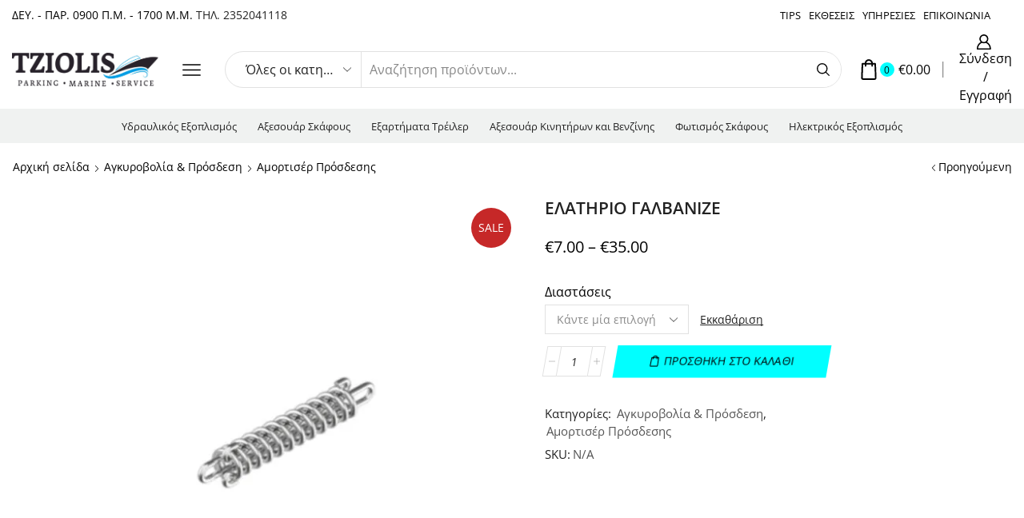

--- FILE ---
content_type: text/html; charset=UTF-8
request_url: https://tziolis-marine.gr/product/%CE%B5%CE%BB%CE%B1%CF%84%CE%B7%CF%81%CE%B9%CE%BF-%CE%B3%CE%B1%CE%BB%CE%B2%CE%B1%CE%BD%CE%B9%CE%B6%CE%B5/
body_size: 101952
content:
<!DOCTYPE html><html lang="el" ><head><script data-no-optimize="1">var litespeed_docref=sessionStorage.getItem("litespeed_docref");litespeed_docref&&(Object.defineProperty(document,"referrer",{get:function(){return litespeed_docref}}),sessionStorage.removeItem("litespeed_docref"));</script> <meta charset="UTF-8" /><meta name="viewport" content="width=device-width, initial-scale=1.0, maximum-scale=1.0, user-scalable=0"/> <script type="litespeed/javascript">document.documentElement.className=document.documentElement.className+' yes-js js_active js'</script> <meta name='robots' content='index, follow, max-image-preview:large, max-snippet:-1, max-video-preview:-1' /><title>ΕΛΑΤΗΡΙΟ ΓΑΛΒΑΝΙΖΕ - Tziolis Marine</title><link rel="canonical" href="https://tziolis-marine.gr/product/ελατηριο-γαλβανιζε/" /><meta property="og:locale" content="el_GR" /><meta property="og:type" content="article" /><meta property="og:title" content="ΕΛΑΤΗΡΙΟ ΓΑΛΒΑΝΙΖΕ - Tziolis Marine" /><meta property="og:url" content="https://tziolis-marine.gr/product/ελατηριο-γαλβανιζε/" /><meta property="og:site_name" content="Tziolis Marine" /><meta property="article:modified_time" content="2023-04-07T09:21:28+00:00" /><meta property="og:image" content="https://tziolis-marine.gr/wp-content/uploads/2023/03/Σχέδιο-χωρίς-τίτλο-2023-03-19T221707.044.jpg" /><meta property="og:image:width" content="1080" /><meta property="og:image:height" content="1080" /><meta property="og:image:type" content="image/jpeg" /><meta name="twitter:card" content="summary_large_image" /> <script type="application/ld+json" class="yoast-schema-graph">{"@context":"https://schema.org","@graph":[{"@type":"WebPage","@id":"https://tziolis-marine.gr/product/%ce%b5%ce%bb%ce%b1%cf%84%ce%b7%cf%81%ce%b9%ce%bf-%ce%b3%ce%b1%ce%bb%ce%b2%ce%b1%ce%bd%ce%b9%ce%b6%ce%b5/","url":"https://tziolis-marine.gr/product/%ce%b5%ce%bb%ce%b1%cf%84%ce%b7%cf%81%ce%b9%ce%bf-%ce%b3%ce%b1%ce%bb%ce%b2%ce%b1%ce%bd%ce%b9%ce%b6%ce%b5/","name":"ΕΛΑΤΗΡΙΟ ΓΑΛΒΑΝΙΖΕ - Tziolis Marine","isPartOf":{"@id":"https://tziolis-marine.gr/#website"},"primaryImageOfPage":{"@id":"https://tziolis-marine.gr/product/%ce%b5%ce%bb%ce%b1%cf%84%ce%b7%cf%81%ce%b9%ce%bf-%ce%b3%ce%b1%ce%bb%ce%b2%ce%b1%ce%bd%ce%b9%ce%b6%ce%b5/#primaryimage"},"image":{"@id":"https://tziolis-marine.gr/product/%ce%b5%ce%bb%ce%b1%cf%84%ce%b7%cf%81%ce%b9%ce%bf-%ce%b3%ce%b1%ce%bb%ce%b2%ce%b1%ce%bd%ce%b9%ce%b6%ce%b5/#primaryimage"},"thumbnailUrl":"https://tziolis-marine.gr/wp-content/uploads/2023/03/Σχέδιο-χωρίς-τίτλο-2023-03-19T221707.044.jpg","datePublished":"2023-03-19T20:23:26+00:00","dateModified":"2023-04-07T09:21:28+00:00","breadcrumb":{"@id":"https://tziolis-marine.gr/product/%ce%b5%ce%bb%ce%b1%cf%84%ce%b7%cf%81%ce%b9%ce%bf-%ce%b3%ce%b1%ce%bb%ce%b2%ce%b1%ce%bd%ce%b9%ce%b6%ce%b5/#breadcrumb"},"inLanguage":"el","potentialAction":[{"@type":"ReadAction","target":["https://tziolis-marine.gr/product/%ce%b5%ce%bb%ce%b1%cf%84%ce%b7%cf%81%ce%b9%ce%bf-%ce%b3%ce%b1%ce%bb%ce%b2%ce%b1%ce%bd%ce%b9%ce%b6%ce%b5/"]}]},{"@type":"ImageObject","inLanguage":"el","@id":"https://tziolis-marine.gr/product/%ce%b5%ce%bb%ce%b1%cf%84%ce%b7%cf%81%ce%b9%ce%bf-%ce%b3%ce%b1%ce%bb%ce%b2%ce%b1%ce%bd%ce%b9%ce%b6%ce%b5/#primaryimage","url":"https://tziolis-marine.gr/wp-content/uploads/2023/03/Σχέδιο-χωρίς-τίτλο-2023-03-19T221707.044.jpg","contentUrl":"https://tziolis-marine.gr/wp-content/uploads/2023/03/Σχέδιο-χωρίς-τίτλο-2023-03-19T221707.044.jpg","width":1080,"height":1080},{"@type":"BreadcrumbList","@id":"https://tziolis-marine.gr/product/%ce%b5%ce%bb%ce%b1%cf%84%ce%b7%cf%81%ce%b9%ce%bf-%ce%b3%ce%b1%ce%bb%ce%b2%ce%b1%ce%bd%ce%b9%ce%b6%ce%b5/#breadcrumb","itemListElement":[{"@type":"ListItem","position":1,"name":"Αρχική","item":"https://tziolis-marine.gr/"},{"@type":"ListItem","position":2,"name":"Shop","item":"https://tziolis-marine.gr/shop/"},{"@type":"ListItem","position":3,"name":"ΕΛΑΤΗΡΙΟ ΓΑΛΒΑΝΙΖΕ"}]},{"@type":"WebSite","@id":"https://tziolis-marine.gr/#website","url":"https://tziolis-marine.gr/","name":"Tziolis Marine","description":"Ναυτιλιακά Είδη | Parking Σκαφών | Service Σκαφών","publisher":{"@id":"https://tziolis-marine.gr/#organization"},"potentialAction":[{"@type":"SearchAction","target":{"@type":"EntryPoint","urlTemplate":"https://tziolis-marine.gr/?s={search_term_string}"},"query-input":{"@type":"PropertyValueSpecification","valueRequired":true,"valueName":"search_term_string"}}],"inLanguage":"el"},{"@type":"Organization","@id":"https://tziolis-marine.gr/#organization","name":"Tziolis Marine","url":"https://tziolis-marine.gr/","logo":{"@type":"ImageObject","inLanguage":"el","@id":"https://tziolis-marine.gr/#/schema/logo/image/","url":"https://tziolis-marine.gr/wp-content/uploads/2022/07/Untitled-1-min-scaled.jpg","contentUrl":"https://tziolis-marine.gr/wp-content/uploads/2022/07/Untitled-1-min-scaled.jpg","width":2560,"height":594,"caption":"Tziolis Marine"},"image":{"@id":"https://tziolis-marine.gr/#/schema/logo/image/"}}]}</script> <link rel="alternate" type="application/rss+xml" title="Ροή RSS &raquo; Tziolis Marine" href="https://tziolis-marine.gr/feed/" /><link rel="alternate" type="application/rss+xml" title="Ροή Σχολίων &raquo; Tziolis Marine" href="https://tziolis-marine.gr/comments/feed/" /><link rel="alternate" type="application/rss+xml" title="Ροή Σχολίων Tziolis Marine &raquo; ΕΛΑΤΗΡΙΟ ΓΑΛΒΑΝΙΖΕ" href="https://tziolis-marine.gr/product/%ce%b5%ce%bb%ce%b1%cf%84%ce%b7%cf%81%ce%b9%ce%bf-%ce%b3%ce%b1%ce%bb%ce%b2%ce%b1%ce%bd%ce%b9%ce%b6%ce%b5/feed/" /><style id='wp-img-auto-sizes-contain-inline-css' type='text/css'>img:is([sizes=auto i],[sizes^="auto," i]){contain-intrinsic-size:3000px 1500px}
/*# sourceURL=wp-img-auto-sizes-contain-inline-css */</style><link data-optimized="2" rel="stylesheet" href="https://tziolis-marine.gr/wp-content/litespeed/css/cd1abad96cde412be7aa0b1f4f3a3ab4.css?ver=1729a" /><style id='classic-theme-styles-inline-css' type='text/css'>/*! This file is auto-generated */
.wp-block-button__link{color:#fff;background-color:#32373c;border-radius:9999px;box-shadow:none;text-decoration:none;padding:calc(.667em + 2px) calc(1.333em + 2px);font-size:1.125em}.wp-block-file__button{background:#32373c;color:#fff;text-decoration:none}
/*# sourceURL=/wp-includes/css/classic-themes.min.css */</style><style id='yith-wcwl-main-inline-css' type='text/css'>:root { --rounded-corners-radius: 16px; --add-to-cart-rounded-corners-radius: 16px; --color-headers-background: #F4F4F4; --feedback-duration: 3s } 
 :root { --rounded-corners-radius: 16px; --add-to-cart-rounded-corners-radius: 16px; --color-headers-background: #F4F4F4; --feedback-duration: 3s } 
/*# sourceURL=yith-wcwl-main-inline-css */</style><style id='global-styles-inline-css' type='text/css'>:root{--wp--preset--aspect-ratio--square: 1;--wp--preset--aspect-ratio--4-3: 4/3;--wp--preset--aspect-ratio--3-4: 3/4;--wp--preset--aspect-ratio--3-2: 3/2;--wp--preset--aspect-ratio--2-3: 2/3;--wp--preset--aspect-ratio--16-9: 16/9;--wp--preset--aspect-ratio--9-16: 9/16;--wp--preset--color--black: #000000;--wp--preset--color--cyan-bluish-gray: #abb8c3;--wp--preset--color--white: #ffffff;--wp--preset--color--pale-pink: #f78da7;--wp--preset--color--vivid-red: #cf2e2e;--wp--preset--color--luminous-vivid-orange: #ff6900;--wp--preset--color--luminous-vivid-amber: #fcb900;--wp--preset--color--light-green-cyan: #7bdcb5;--wp--preset--color--vivid-green-cyan: #00d084;--wp--preset--color--pale-cyan-blue: #8ed1fc;--wp--preset--color--vivid-cyan-blue: #0693e3;--wp--preset--color--vivid-purple: #9b51e0;--wp--preset--gradient--vivid-cyan-blue-to-vivid-purple: linear-gradient(135deg,rgb(6,147,227) 0%,rgb(155,81,224) 100%);--wp--preset--gradient--light-green-cyan-to-vivid-green-cyan: linear-gradient(135deg,rgb(122,220,180) 0%,rgb(0,208,130) 100%);--wp--preset--gradient--luminous-vivid-amber-to-luminous-vivid-orange: linear-gradient(135deg,rgb(252,185,0) 0%,rgb(255,105,0) 100%);--wp--preset--gradient--luminous-vivid-orange-to-vivid-red: linear-gradient(135deg,rgb(255,105,0) 0%,rgb(207,46,46) 100%);--wp--preset--gradient--very-light-gray-to-cyan-bluish-gray: linear-gradient(135deg,rgb(238,238,238) 0%,rgb(169,184,195) 100%);--wp--preset--gradient--cool-to-warm-spectrum: linear-gradient(135deg,rgb(74,234,220) 0%,rgb(151,120,209) 20%,rgb(207,42,186) 40%,rgb(238,44,130) 60%,rgb(251,105,98) 80%,rgb(254,248,76) 100%);--wp--preset--gradient--blush-light-purple: linear-gradient(135deg,rgb(255,206,236) 0%,rgb(152,150,240) 100%);--wp--preset--gradient--blush-bordeaux: linear-gradient(135deg,rgb(254,205,165) 0%,rgb(254,45,45) 50%,rgb(107,0,62) 100%);--wp--preset--gradient--luminous-dusk: linear-gradient(135deg,rgb(255,203,112) 0%,rgb(199,81,192) 50%,rgb(65,88,208) 100%);--wp--preset--gradient--pale-ocean: linear-gradient(135deg,rgb(255,245,203) 0%,rgb(182,227,212) 50%,rgb(51,167,181) 100%);--wp--preset--gradient--electric-grass: linear-gradient(135deg,rgb(202,248,128) 0%,rgb(113,206,126) 100%);--wp--preset--gradient--midnight: linear-gradient(135deg,rgb(2,3,129) 0%,rgb(40,116,252) 100%);--wp--preset--font-size--small: 13px;--wp--preset--font-size--medium: 20px;--wp--preset--font-size--large: 36px;--wp--preset--font-size--x-large: 42px;--wp--preset--spacing--20: 0.44rem;--wp--preset--spacing--30: 0.67rem;--wp--preset--spacing--40: 1rem;--wp--preset--spacing--50: 1.5rem;--wp--preset--spacing--60: 2.25rem;--wp--preset--spacing--70: 3.38rem;--wp--preset--spacing--80: 5.06rem;--wp--preset--shadow--natural: 6px 6px 9px rgba(0, 0, 0, 0.2);--wp--preset--shadow--deep: 12px 12px 50px rgba(0, 0, 0, 0.4);--wp--preset--shadow--sharp: 6px 6px 0px rgba(0, 0, 0, 0.2);--wp--preset--shadow--outlined: 6px 6px 0px -3px rgb(255, 255, 255), 6px 6px rgb(0, 0, 0);--wp--preset--shadow--crisp: 6px 6px 0px rgb(0, 0, 0);}:where(.is-layout-flex){gap: 0.5em;}:where(.is-layout-grid){gap: 0.5em;}body .is-layout-flex{display: flex;}.is-layout-flex{flex-wrap: wrap;align-items: center;}.is-layout-flex > :is(*, div){margin: 0;}body .is-layout-grid{display: grid;}.is-layout-grid > :is(*, div){margin: 0;}:where(.wp-block-columns.is-layout-flex){gap: 2em;}:where(.wp-block-columns.is-layout-grid){gap: 2em;}:where(.wp-block-post-template.is-layout-flex){gap: 1.25em;}:where(.wp-block-post-template.is-layout-grid){gap: 1.25em;}.has-black-color{color: var(--wp--preset--color--black) !important;}.has-cyan-bluish-gray-color{color: var(--wp--preset--color--cyan-bluish-gray) !important;}.has-white-color{color: var(--wp--preset--color--white) !important;}.has-pale-pink-color{color: var(--wp--preset--color--pale-pink) !important;}.has-vivid-red-color{color: var(--wp--preset--color--vivid-red) !important;}.has-luminous-vivid-orange-color{color: var(--wp--preset--color--luminous-vivid-orange) !important;}.has-luminous-vivid-amber-color{color: var(--wp--preset--color--luminous-vivid-amber) !important;}.has-light-green-cyan-color{color: var(--wp--preset--color--light-green-cyan) !important;}.has-vivid-green-cyan-color{color: var(--wp--preset--color--vivid-green-cyan) !important;}.has-pale-cyan-blue-color{color: var(--wp--preset--color--pale-cyan-blue) !important;}.has-vivid-cyan-blue-color{color: var(--wp--preset--color--vivid-cyan-blue) !important;}.has-vivid-purple-color{color: var(--wp--preset--color--vivid-purple) !important;}.has-black-background-color{background-color: var(--wp--preset--color--black) !important;}.has-cyan-bluish-gray-background-color{background-color: var(--wp--preset--color--cyan-bluish-gray) !important;}.has-white-background-color{background-color: var(--wp--preset--color--white) !important;}.has-pale-pink-background-color{background-color: var(--wp--preset--color--pale-pink) !important;}.has-vivid-red-background-color{background-color: var(--wp--preset--color--vivid-red) !important;}.has-luminous-vivid-orange-background-color{background-color: var(--wp--preset--color--luminous-vivid-orange) !important;}.has-luminous-vivid-amber-background-color{background-color: var(--wp--preset--color--luminous-vivid-amber) !important;}.has-light-green-cyan-background-color{background-color: var(--wp--preset--color--light-green-cyan) !important;}.has-vivid-green-cyan-background-color{background-color: var(--wp--preset--color--vivid-green-cyan) !important;}.has-pale-cyan-blue-background-color{background-color: var(--wp--preset--color--pale-cyan-blue) !important;}.has-vivid-cyan-blue-background-color{background-color: var(--wp--preset--color--vivid-cyan-blue) !important;}.has-vivid-purple-background-color{background-color: var(--wp--preset--color--vivid-purple) !important;}.has-black-border-color{border-color: var(--wp--preset--color--black) !important;}.has-cyan-bluish-gray-border-color{border-color: var(--wp--preset--color--cyan-bluish-gray) !important;}.has-white-border-color{border-color: var(--wp--preset--color--white) !important;}.has-pale-pink-border-color{border-color: var(--wp--preset--color--pale-pink) !important;}.has-vivid-red-border-color{border-color: var(--wp--preset--color--vivid-red) !important;}.has-luminous-vivid-orange-border-color{border-color: var(--wp--preset--color--luminous-vivid-orange) !important;}.has-luminous-vivid-amber-border-color{border-color: var(--wp--preset--color--luminous-vivid-amber) !important;}.has-light-green-cyan-border-color{border-color: var(--wp--preset--color--light-green-cyan) !important;}.has-vivid-green-cyan-border-color{border-color: var(--wp--preset--color--vivid-green-cyan) !important;}.has-pale-cyan-blue-border-color{border-color: var(--wp--preset--color--pale-cyan-blue) !important;}.has-vivid-cyan-blue-border-color{border-color: var(--wp--preset--color--vivid-cyan-blue) !important;}.has-vivid-purple-border-color{border-color: var(--wp--preset--color--vivid-purple) !important;}.has-vivid-cyan-blue-to-vivid-purple-gradient-background{background: var(--wp--preset--gradient--vivid-cyan-blue-to-vivid-purple) !important;}.has-light-green-cyan-to-vivid-green-cyan-gradient-background{background: var(--wp--preset--gradient--light-green-cyan-to-vivid-green-cyan) !important;}.has-luminous-vivid-amber-to-luminous-vivid-orange-gradient-background{background: var(--wp--preset--gradient--luminous-vivid-amber-to-luminous-vivid-orange) !important;}.has-luminous-vivid-orange-to-vivid-red-gradient-background{background: var(--wp--preset--gradient--luminous-vivid-orange-to-vivid-red) !important;}.has-very-light-gray-to-cyan-bluish-gray-gradient-background{background: var(--wp--preset--gradient--very-light-gray-to-cyan-bluish-gray) !important;}.has-cool-to-warm-spectrum-gradient-background{background: var(--wp--preset--gradient--cool-to-warm-spectrum) !important;}.has-blush-light-purple-gradient-background{background: var(--wp--preset--gradient--blush-light-purple) !important;}.has-blush-bordeaux-gradient-background{background: var(--wp--preset--gradient--blush-bordeaux) !important;}.has-luminous-dusk-gradient-background{background: var(--wp--preset--gradient--luminous-dusk) !important;}.has-pale-ocean-gradient-background{background: var(--wp--preset--gradient--pale-ocean) !important;}.has-electric-grass-gradient-background{background: var(--wp--preset--gradient--electric-grass) !important;}.has-midnight-gradient-background{background: var(--wp--preset--gradient--midnight) !important;}.has-small-font-size{font-size: var(--wp--preset--font-size--small) !important;}.has-medium-font-size{font-size: var(--wp--preset--font-size--medium) !important;}.has-large-font-size{font-size: var(--wp--preset--font-size--large) !important;}.has-x-large-font-size{font-size: var(--wp--preset--font-size--x-large) !important;}
:where(.wp-block-post-template.is-layout-flex){gap: 1.25em;}:where(.wp-block-post-template.is-layout-grid){gap: 1.25em;}
:where(.wp-block-term-template.is-layout-flex){gap: 1.25em;}:where(.wp-block-term-template.is-layout-grid){gap: 1.25em;}
:where(.wp-block-columns.is-layout-flex){gap: 2em;}:where(.wp-block-columns.is-layout-grid){gap: 2em;}
:root :where(.wp-block-pullquote){font-size: 1.5em;line-height: 1.6;}
/*# sourceURL=global-styles-inline-css */</style><style id='woocommerce-inline-inline-css' type='text/css'>.woocommerce form .form-row .required { visibility: visible; }
/*# sourceURL=woocommerce-inline-inline-css */</style><style id='xstore-icons-font-inline-css' type='text/css'>@font-face {
				  font-family: 'xstore-icons';
				  src:
				    url('https://tziolis-marine.gr/wp-content/themes/xstore/fonts/xstore-icons-bold.ttf') format('truetype'),
				    url('https://tziolis-marine.gr/wp-content/themes/xstore/fonts/xstore-icons-bold.woff2') format('woff2'),
				    url('https://tziolis-marine.gr/wp-content/themes/xstore/fonts/xstore-icons-bold.woff') format('woff'),
				    url('https://tziolis-marine.gr/wp-content/themes/xstore/fonts/xstore-icons-bold.svg#xstore-icons') format('svg');
				  font-weight: normal;
				  font-style: normal;
				  font-display: swap;
				}
/*# sourceURL=xstore-icons-font-inline-css */</style> <script type="text/template" id="tmpl-variation-template"><div class="woocommerce-variation-description">{{{ data.variation.variation_description }}}</div>
	<div class="woocommerce-variation-price">{{{ data.variation.price_html }}}</div>
	<div class="woocommerce-variation-availability">{{{ data.variation.availability_html }}}</div></script> <script type="text/template" id="tmpl-unavailable-variation-template"><p role="alert">Λυπούμαστε, αυτό το προϊόν δεν είναι διαθέσιμο. Παρακαλούμε, επιλέξτε έναν διαφορετικό συνδυασμό.</p></script> <script type="litespeed/javascript" data-src="https://tziolis-marine.gr/wp-includes/js/jquery/jquery.min.js" id="jquery-core-js"></script> <script id="wc-add-to-cart-js-extra" type="litespeed/javascript">var wc_add_to_cart_params={"ajax_url":"/wp-admin/admin-ajax.php","wc_ajax_url":"/?wc-ajax=%%endpoint%%","i18n_view_cart":"\u03a0\u03c1\u03bf\u03b2\u03bf\u03bb\u03ae \u03ba\u03b1\u03bb\u03b1\u03b8\u03b9\u03bf\u03cd","cart_url":"https://tziolis-marine.gr/cart/","is_cart":"","cart_redirect_after_add":"no"}</script> <script id="wc-single-product-js-extra" type="litespeed/javascript">var wc_single_product_params={"i18n_required_rating_text":"\u03a0\u03b1\u03c1\u03b1\u03ba\u03b1\u03bb\u03bf\u03cd\u03bc\u03b5, \u03b5\u03c0\u03b9\u03bb\u03ad\u03be\u03c4\u03b5 \u03bc\u03af\u03b1 \u03b2\u03b1\u03b8\u03bc\u03bf\u03bb\u03bf\u03b3\u03af\u03b1","i18n_rating_options":["1 \u03b1\u03c0\u03cc 5 \u03b1\u03c3\u03c4\u03ad\u03c1\u03b9\u03b1","2 \u03b1\u03c0\u03cc 5 \u03b1\u03c3\u03c4\u03ad\u03c1\u03b9\u03b1","3 \u03b1\u03c0\u03cc 5 \u03b1\u03c3\u03c4\u03ad\u03c1\u03b9\u03b1","4 \u03b1\u03c0\u03cc 5 \u03b1\u03c3\u03c4\u03ad\u03c1\u03b9\u03b1","5 \u03b1\u03c0\u03cc 5 \u03b1\u03c3\u03c4\u03ad\u03c1\u03b9\u03b1"],"i18n_product_gallery_trigger_text":"View full-screen image gallery","review_rating_required":"yes","flexslider":{"rtl":!1,"animation":"slide","smoothHeight":!0,"directionNav":!1,"controlNav":"thumbnails","slideshow":!1,"animationSpeed":500,"animationLoop":!1,"allowOneSlide":!1},"zoom_enabled":"1","zoom_options":[],"photoswipe_enabled":"","photoswipe_options":{"shareEl":!1,"closeOnScroll":!1,"history":!1,"hideAnimationDuration":0,"showAnimationDuration":0},"flexslider_enabled":""}</script> <script id="woocommerce-js-extra" type="litespeed/javascript">var woocommerce_params={"ajax_url":"/wp-admin/admin-ajax.php","wc_ajax_url":"/?wc-ajax=%%endpoint%%","i18n_password_show":"\u0395\u03bc\u03c6\u03ac\u03bd\u03b9\u03c3\u03b7 \u03c3\u03c5\u03bd\u03b8\u03b7\u03bc\u03b1\u03c4\u03b9\u03ba\u03bf\u03cd","i18n_password_hide":"\u0391\u03c0\u03cc\u03ba\u03c1\u03c5\u03c8\u03b7 \u03c3\u03c5\u03bd\u03b8\u03b7\u03bc\u03b1\u03c4\u03b9\u03ba\u03bf\u03cd"}</script> <script id="woo-conditional-shipping-js-js-extra" type="litespeed/javascript">var conditional_shipping_settings={"trigger_fields":[]}</script> <script id="wpm-js-extra" type="litespeed/javascript">var wpm={"ajax_url":"https://tziolis-marine.gr/wp-admin/admin-ajax.php","root":"https://tziolis-marine.gr/wp-json/","nonce_wp_rest":"3fa637daa8","nonce_ajax":"b59fdc0bf9"}</script> <script id="wp-util-js-extra" type="litespeed/javascript">var _wpUtilSettings={"ajax":{"url":"/wp-admin/admin-ajax.php"}}</script> <script id="wc-add-to-cart-variation-js-extra" type="litespeed/javascript">var wc_add_to_cart_variation_params={"wc_ajax_url":"/?wc-ajax=%%endpoint%%","i18n_no_matching_variations_text":"\u039b\u03c5\u03c0\u03bf\u03cd\u03bc\u03b1\u03c3\u03c4\u03b5, \u03ba\u03b1\u03bd\u03ad\u03bd\u03b1 \u03c0\u03c1\u03bf\u03ca\u03cc\u03bd \u03b4\u03b5\u03bd \u03c4\u03b1\u03af\u03c1\u03b9\u03b1\u03be\u03b5 \u03bc\u03b5 \u03c4\u03b7\u03bd \u03b5\u03c0\u03b9\u03bb\u03bf\u03b3\u03ae \u03c3\u03b1\u03c2. \u03a0\u03b1\u03c1\u03b1\u03ba\u03b1\u03bb\u03bf\u03cd\u03bc\u03b5, \u03b5\u03c0\u03b9\u03bb\u03ad\u03be\u03c4\u03b5 \u03ad\u03bd\u03b1\u03bd \u03b4\u03b9\u03b1\u03c6\u03bf\u03c1\u03b5\u03c4\u03b9\u03ba\u03cc \u03c3\u03c5\u03bd\u03b4\u03c5\u03b1\u03c3\u03bc\u03cc.","i18n_make_a_selection_text":"\u03a0\u03b1\u03c1\u03b1\u03ba\u03b1\u03bb\u03bf\u03cd\u03bc\u03b5, \u03b5\u03c0\u03b9\u03bb\u03ad\u03be\u03c4\u03b5 \u03ba\u03ac\u03c0\u03bf\u03b9\u03b5\u03c2 \u03b5\u03c0\u03b9\u03bb\u03bf\u03b3\u03ad\u03c2 \u03c0\u03c1\u03bf\u03ca\u03cc\u03bd\u03c4\u03bf\u03c2 \u03c0\u03c1\u03b9\u03bd \u03c0\u03c1\u03bf\u03c3\u03b8\u03ad\u03c3\u03b5\u03c4\u03b5 \u03b1\u03c5\u03c4\u03cc \u03c4\u03bf \u03c0\u03c1\u03bf\u03ca\u03cc\u03bd \u03c3\u03c4\u03bf \u03ba\u03b1\u03bb\u03ac\u03b8\u03b9 \u03c3\u03b1\u03c2.","i18n_unavailable_text":"\u039b\u03c5\u03c0\u03bf\u03cd\u03bc\u03b1\u03c3\u03c4\u03b5, \u03b1\u03c5\u03c4\u03cc \u03c4\u03bf \u03c0\u03c1\u03bf\u03ca\u03cc\u03bd \u03b4\u03b5\u03bd \u03b5\u03af\u03bd\u03b1\u03b9 \u03b4\u03b9\u03b1\u03b8\u03ad\u03c3\u03b9\u03bc\u03bf. \u03a0\u03b1\u03c1\u03b1\u03ba\u03b1\u03bb\u03bf\u03cd\u03bc\u03b5, \u03b5\u03c0\u03b9\u03bb\u03ad\u03be\u03c4\u03b5 \u03ad\u03bd\u03b1\u03bd \u03b4\u03b9\u03b1\u03c6\u03bf\u03c1\u03b5\u03c4\u03b9\u03ba\u03cc \u03c3\u03c5\u03bd\u03b4\u03c5\u03b1\u03c3\u03bc\u03cc.","i18n_reset_alert_text":"Your selection has been reset. Please select some product options before adding this product to your cart."}</script> <link rel="https://api.w.org/" href="https://tziolis-marine.gr/wp-json/" /><link rel="alternate" title="JSON" type="application/json" href="https://tziolis-marine.gr/wp-json/wp/v2/product/11069" /><link rel="EditURI" type="application/rsd+xml" title="RSD" href="https://tziolis-marine.gr/xmlrpc.php?rsd" /><link rel='shortlink' href='https://tziolis-marine.gr/?p=11069' /><style>.cmplz-hidden {
					display: none !important;
				}</style><meta name="google-site-verification" content="I2r4bH4slVV6gJNmpMwjURA602KXq7bWy8PjciuPkXs" /><link rel="prefetch" as="font" href="https://tziolis-marine.gr/wp-content/themes/xstore/fonts/xstore-icons-bold.woff?v=9.6.4" type="font/woff"><link rel="prefetch" as="font" href="https://tziolis-marine.gr/wp-content/themes/xstore/fonts/xstore-icons-bold.woff2?v=9.6.4" type="font/woff2">
<noscript><style>.woocommerce-product-gallery{ opacity: 1 !important; }</style></noscript><meta name="generator" content="Elementor 3.34.2; features: additional_custom_breakpoints; settings: css_print_method-external, google_font-enabled, font_display-auto"> <script type="litespeed/javascript">window.wpmDataLayer=window.wpmDataLayer||{};window.wpmDataLayer=Object.assign(window.wpmDataLayer,{"cart":{},"cart_item_keys":{},"version":{"number":"1.54.1","pro":!1,"eligible_for_updates":!1,"distro":"fms","beta":!1,"show":!0},"pixels":{"google":{"linker":{"settings":null},"user_id":!1,"analytics":{"ga4":{"measurement_id":"G-XNBY5VZ1E9","parameters":{},"mp_active":!1,"debug_mode":!1,"page_load_time_tracking":!1},"id_type":"post_id"},"tag_id":"G-XNBY5VZ1E9","tag_id_suppressed":[],"tag_gateway":{"measurement_path":""},"tcf_support":!1,"consent_mode":{"is_active":!0,"wait_for_update":500,"ads_data_redaction":!1,"url_passthrough":!0}}},"shop":{"list_name":"Product | ΕΛΑΤΗΡΙΟ ΓΑΛΒΑΝΙΖΕ","list_id":"product_%ce%b5%ce%bb%ce%b1%cf%84%ce%b7%cf%81%ce%b9%ce%bf-%ce%b3%ce%b1%ce%bb%ce%b2%ce%b1%ce%bd%ce%b9%ce%b6%ce%b5","page_type":"product","product_type":"variable","currency":"EUR","selectors":{"addToCart":[],"beginCheckout":[]},"order_duplication_prevention":!0,"view_item_list_trigger":{"test_mode":!1,"background_color":"green","opacity":0.5,"repeat":!0,"timeout":1000,"threshold":0.8},"variations_output":!0,"session_active":!1},"page":{"id":11069,"title":"ΕΛΑΤΗΡΙΟ ΓΑΛΒΑΝΙΖΕ","type":"product","categories":[],"parent":{"id":0,"title":"ΕΛΑΤΗΡΙΟ ΓΑΛΒΑΝΙΖΕ","type":"product","categories":[]}},"general":{"user_logged_in":!1,"scroll_tracking_thresholds":[],"page_id":11069,"exclude_domains":[],"server_2_server":{"active":!1,"user_agent_exclude_patterns":[],"ip_exclude_list":[],"pageview_event_s2s":{"is_active":!1,"pixels":[]}},"consent_management":{"explicit_consent":!1},"lazy_load_pmw":!1,"chunk_base_path":"https://tziolis-marine.gr/wp-content/plugins/woocommerce-google-adwords-conversion-tracking-tag/js/public/free/","modules":{"load_deprecated_functions":!0}}})</script> <meta name="pm-dataLayer-meta" content="11069" class="wpmProductId"
data-id="11069"> <script type="litespeed/javascript">(window.wpmDataLayer=window.wpmDataLayer||{}).products=window.wpmDataLayer.products||{};window.wpmDataLayer.products[11069]={"id":"11069","sku":"","price":7,"brand":"","quantity":1,"dyn_r_ids":{"post_id":"11069","sku":11069,"gpf":"woocommerce_gpf_11069","gla":"gla_11069"},"is_variable":!0,"type":"variable","name":"ΕΛΑΤΗΡΙΟ ΓΑΛΒΑΝΙΖΕ","category":["Αγκυροβολία &amp; Πρόσδεση","Αμορτισέρ Πρόσδεσης"],"is_variation":!1}</script> <meta name="pm-dataLayer-meta" content="11070" class="wpmProductId"
data-id="11070"> <script type="litespeed/javascript">(window.wpmDataLayer=window.wpmDataLayer||{}).products=window.wpmDataLayer.products||{};window.wpmDataLayer.products[11070]={"id":"11070","sku":"TS12.513","price":25,"brand":"","quantity":1,"dyn_r_ids":{"post_id":"11070","sku":"TS12.513","gpf":"woocommerce_gpf_11070","gla":"gla_11070"},"is_variable":!1,"type":"variation","name":"ΕΛΑΤΗΡΙΟ ΓΑΛΒΑΝΙΖΕ","parent_id_dyn_r_ids":{"post_id":"11069","sku":11069,"gpf":"woocommerce_gpf_11069","gla":"gla_11069"},"parent_id":11069,"category":["Αγκυροβολία &amp; Πρόσδεση","Αμορτισέρ Πρόσδεσης"],"variant":"%ce%b4%ce%b9%ce%b1%cf%83%cf%84%ce%ac%cf%83%ce%b5%ce%b9%cf%82: %cf%8610-%cf%87-l405-mm","is_variation":!0}</script> <meta name="pm-dataLayer-meta" content="11071" class="wpmProductId"
data-id="11071"> <script type="litespeed/javascript">(window.wpmDataLayer=window.wpmDataLayer||{}).products=window.wpmDataLayer.products||{};window.wpmDataLayer.products[11071]={"id":"11071","sku":"TS12.514","price":35,"brand":"","quantity":1,"dyn_r_ids":{"post_id":"11071","sku":"TS12.514","gpf":"woocommerce_gpf_11071","gla":"gla_11071"},"is_variable":!1,"type":"variation","name":"ΕΛΑΤΗΡΙΟ ΓΑΛΒΑΝΙΖΕ","parent_id_dyn_r_ids":{"post_id":"11069","sku":11069,"gpf":"woocommerce_gpf_11069","gla":"gla_11069"},"parent_id":11069,"category":["Αγκυροβολία &amp; Πρόσδεση","Αμορτισέρ Πρόσδεσης"],"variant":"%ce%b4%ce%b9%ce%b1%cf%83%cf%84%ce%ac%cf%83%ce%b5%ce%b9%cf%82: %cf%8612-%cf%87-l380-mm","is_variation":!0}</script> <meta name="pm-dataLayer-meta" content="11072" class="wpmProductId"
data-id="11072"> <script type="litespeed/javascript">(window.wpmDataLayer=window.wpmDataLayer||{}).products=window.wpmDataLayer.products||{};window.wpmDataLayer.products[11072]={"id":"11072","sku":"TS12.508","price":7,"brand":"","quantity":1,"dyn_r_ids":{"post_id":"11072","sku":"TS12.508","gpf":"woocommerce_gpf_11072","gla":"gla_11072"},"is_variable":!1,"type":"variation","name":"ΕΛΑΤΗΡΙΟ ΓΑΛΒΑΝΙΖΕ","parent_id_dyn_r_ids":{"post_id":"11069","sku":11069,"gpf":"woocommerce_gpf_11069","gla":"gla_11069"},"parent_id":11069,"category":["Αγκυροβολία &amp; Πρόσδεση","Αμορτισέρ Πρόσδεσης"],"variant":"%ce%b4%ce%b9%ce%b1%cf%83%cf%84%ce%ac%cf%83%ce%b5%ce%b9%cf%82: %cf%8655-%cf%87-l300-mm","is_variation":!0}</script> <meta name="pm-dataLayer-meta" content="11073" class="wpmProductId"
data-id="11073"> <script type="litespeed/javascript">(window.wpmDataLayer=window.wpmDataLayer||{}).products=window.wpmDataLayer.products||{};window.wpmDataLayer.products[11073]={"id":"11073","sku":"TS12.511","price":10,"brand":"","quantity":1,"dyn_r_ids":{"post_id":"11073","sku":"TS12.511","gpf":"woocommerce_gpf_11073","gla":"gla_11073"},"is_variable":!1,"type":"variation","name":"ΕΛΑΤΗΡΙΟ ΓΑΛΒΑΝΙΖΕ","parent_id_dyn_r_ids":{"post_id":"11069","sku":11069,"gpf":"woocommerce_gpf_11069","gla":"gla_11069"},"parent_id":11069,"category":["Αγκυροβολία &amp; Πρόσδεση","Αμορτισέρ Πρόσδεσης"],"variant":"%ce%b4%ce%b9%ce%b1%cf%83%cf%84%ce%ac%cf%83%ce%b5%ce%b9%cf%82: %cf%8665-%cf%87-l320-mm","is_variation":!0}</script> <meta name="pm-dataLayer-meta" content="11074" class="wpmProductId"
data-id="11074"> <script type="litespeed/javascript">(window.wpmDataLayer=window.wpmDataLayer||{}).products=window.wpmDataLayer.products||{};window.wpmDataLayer.products[11074]={"id":"11074","sku":"TS12.512","price":17,"brand":"","quantity":1,"dyn_r_ids":{"post_id":"11074","sku":"TS12.512","gpf":"woocommerce_gpf_11074","gla":"gla_11074"},"is_variable":!1,"type":"variation","name":"ΕΛΑΤΗΡΙΟ ΓΑΛΒΑΝΙΖΕ","parent_id_dyn_r_ids":{"post_id":"11069","sku":11069,"gpf":"woocommerce_gpf_11069","gla":"gla_11069"},"parent_id":11069,"category":["Αγκυροβολία &amp; Πρόσδεση","Αμορτισέρ Πρόσδεσης"],"variant":"%ce%b4%ce%b9%ce%b1%cf%83%cf%84%ce%ac%cf%83%ce%b5%ce%b9%cf%82: %cf%868-%cf%87-l370-mm","is_variation":!0}</script> <style>.e-con.e-parent:nth-of-type(n+4):not(.e-lazyloaded):not(.e-no-lazyload),
				.e-con.e-parent:nth-of-type(n+4):not(.e-lazyloaded):not(.e-no-lazyload) * {
					background-image: none !important;
				}
				@media screen and (max-height: 1024px) {
					.e-con.e-parent:nth-of-type(n+3):not(.e-lazyloaded):not(.e-no-lazyload),
					.e-con.e-parent:nth-of-type(n+3):not(.e-lazyloaded):not(.e-no-lazyload) * {
						background-image: none !important;
					}
				}
				@media screen and (max-height: 640px) {
					.e-con.e-parent:nth-of-type(n+2):not(.e-lazyloaded):not(.e-no-lazyload),
					.e-con.e-parent:nth-of-type(n+2):not(.e-lazyloaded):not(.e-no-lazyload) * {
						background-image: none !important;
					}
				}</style><link rel="icon" href="https://tziolis-marine.gr/wp-content/uploads/2022/11/cropped-facebook-profile-3-32x32.png" sizes="32x32" /><link rel="icon" href="https://tziolis-marine.gr/wp-content/uploads/2022/11/cropped-facebook-profile-3-192x192.png" sizes="192x192" /><link rel="apple-touch-icon" href="https://tziolis-marine.gr/wp-content/uploads/2022/11/cropped-facebook-profile-3-180x180.png" /><meta name="msapplication-TileImage" content="https://tziolis-marine.gr/wp-content/uploads/2022/11/cropped-facebook-profile-3-270x270.png" /><style type="text/css" id="wp-custom-css">/*Modify the Cart/Basket Button Text and Background*/
.woocommerce a.button.alt {
  color: #111111;
  background-color: #f2f2f2;
}

.woocommerce a.button.alt:hover {
  color: #000000;
  background-color: #81fcfc;
}



/*Modify the Checkout Button Text and Background*/
.woocommerce #payment #place_order {
  color: #111111;
  background-color: #ffffff;
}

.woocommerce a.button.alt:hover #payment #place_order {
  color: #ffffff;
  background-color: #f68b25;
}</style><style id="kirki-inline-styles"></style><style type="text/css" class="et_custom-css">.page-heading{margin-bottom:25px}.site-header .widget_nav_menu .menu>li{font-weight:600;font-size:13px;display:inline-block}.header-widget1{text-align:right}.header-main-menu2.et_element-top-level .menu{flex-wrap:nowrap;overflow:auto}.header-main-menu2.et_element-top-level .menu>li>a{white-space:nowrap}.header-main-menu2.et_element-top-level{overflow:hidden}@media only screen and (max-width:1200px){.header-wrapper .et_b_header-wishlist.et_element-top-level .et-element-label,.header-wrapper .et_b_header-account.et_element-top-level .et-element-label{display:none}}.single-post .post-header .post-heading{text-align:center}.quantity-wrapper{transform:skewX(-10deg)}.quantity-wrapper span svg{transform:skewX(10deg)}.product-view-mask3 .footer-product .button,.product-view-mask3 .footer-product .button.compare,.product-view-mask3 .footer-product .by-vendor-name-link,.product-view-mask3 .footer-product .et-wishlist-holder,.product-view-mask3 .footer-product .pre_order_loop,.product-view-mask3 .footer-product .show-quickly,.product-view-mask3 .footer-product .wcmp_add_to_cart_message,.product-view-mask3 .product-mask{background-color:var(--et_active-color)}.product-view-mask3 .footer-product .button:hover,.product-view-mask3 .footer-product .by-vendor-name-link:hover,.product-view-mask3 .footer-product .compare.button:hover,.product-view-mask3 .footer-product .et-wishlist-holder:hover,.product-view-mask3 .footer-product .pre_order_loop:hover,.product-view-mask3 .footer-product .show-quickly:hover,.product-view-mask3 .footer-product .wcmp_add_to_cart_message:hover{background-color:var(--et_yellow-color)}.single-product .woocommerce-tabs.horizontal .wc-tabs .et-woocommerce-tab{border-top:1px solid #E1E1E1}.single-product .woocommerce-tabs.horizontal .wc-tabs .et-woocommerce-tab:first-child{border-left:1px solid #E1E1E1}.single-product .woocommerce-tabs.horizontal .wc-tabs .et-woocommerce-tab:last-child{border-right:1px solid #E1E1E1}.type-product .woocommerce-product-details__short-description li,.product-excerpt li{font-size:13px;line-height:22px;margin-bottom:0}.products-loop .content-product .product-details,.swiper-container .content-product .product-details,.content-product .star-rating,.products-loop .product-stock+.et-timer{text-align:start;width:auto}.content-product .product-title a{font-weight:400 !important}.content-product .price{color:#222;font-weight:700}.elementor-button{transform:skewX(-10deg)}.elementor-button>*{transform:skewX(10deg);display:inline-block}.etheme-text-button>span{z-index:1}.btn,.button,form #qna-ask-input button,form button,input[type=button],input[type=submit]{transform:skewX(-10deg)}.et_b_header-search.et_element-top-level .search-button,.etheme-product-grid-item .footer-inner .button,.footer-product .button,.et-mailchimp.classic-button input[type=submit],.coupon input[type=submit],.before-checkout-form .button{transform:none}.et_b_header-cart.et_element-top-level .et-mini-content,.et_b_mobile-panel-cart .et-mini-content{background-color:#fff;color:#000;margin-top:0;margin-right:0;margin-bottom:0;margin-left:0;border-top-width:0;border-right-width:0;border-bottom-width:0;border-left-width:1px;padding-top:30px;padding-right:30px;padding-bottom:30px;padding-left:30px;border-style:solid}.elementor-25 .elementor-element.elementor-element-edbef2a .etheme-contact-form-7 .wpcf7-form input[type="submit"]{display:inline-block;width:220px;background-color:#01FFFF;color:#000;padding:17px 30px 17px 30px;font-family:"Open Sans",Sans-serif;font-size:13px;font-weight:700;text-transform:uppercase}.et_b_header-wishlist.et_element-top-level .et-mini-content,.et_b_mobile-panel-wishlist .et-mini-content{background-color:#000;color:#fff}element.style{}.category-grid.valign-center .categories-mask{top:50%;-webkit-transform:translateY(-50%);transform:translateY(-50%)}.category-grid.text-color-dark .categories-mask{color:var(--et_dark-color);.elementor-57 .elementor-element.elementor-element-ab76cc6 .etheme-icon-box{align-items:center;background-color:#1DB2DD}.elementor-57 .elementor-element.elementor-element-61cf86c:not(.elementor-motion-effects-element-type-background),.elementor-57 .elementor-element.elementor-element-61cf86c>.elementor-motion-effects-container>.elementor-motion-effects-layer{background-color:#1DB2DD}}@media (min-width:993px){.etheme-product-filters-items{transform:skewX(-10deg)}.etheme-product-filters-item{transform:skewX(10deg)}}.page-heading,.breadcrumb-trail{background-image:var(--page-heading-bg,url(https://tziolis-marine.gr/wp-content/uploads/2022/07/tziolis-marine.jpg));margin-bottom:var(--page-heading-margin-bottom,25px)}.breadcrumb-trail .page-heading{background-color:transparent}.swiper-custom-right:not(.et-swiper-elementor-nav),.swiper-custom-left:not(.et-swiper-elementor-nav){background:transparent !important}@media only screen and (max-width:1500px){.swiper-custom-left,.middle-inside .swiper-entry .swiper-button-prev,.middle-inside.swiper-entry .swiper-button-prev{left:-15px}.swiper-custom-right,.middle-inside .swiper-entry .swiper-button-next,.middle-inside.swiper-entry .swiper-button-next{right:-15px}.middle-inbox .swiper-entry .swiper-button-prev,.middle-inbox.swiper-entry .swiper-button-prev{left:8px}.middle-inbox .swiper-entry .swiper-button-next,.middle-inbox.swiper-entry .swiper-button-next{right:8px}.swiper-entry:hover .swiper-custom-left,.middle-inside .swiper-entry:hover .swiper-button-prev,.middle-inside.swiper-entry:hover .swiper-button-prev{left:-5px}.swiper-entry:hover .swiper-custom-right,.middle-inside .swiper-entry:hover .swiper-button-next,.middle-inside.swiper-entry:hover .swiper-button-next{right:-5px}.middle-inbox .swiper-entry:hover .swiper-button-prev,.middle-inbox.swiper-entry:hover .swiper-button-prev{left:5px}.middle-inbox .swiper-entry:hover .swiper-button-next,.middle-inbox.swiper-entry:hover .swiper-button-next{right:5px}}.header-main-menu.et_element-top-level .menu{margin-right:-5px;margin-left:-5px}.header-main-menu2.et_element-top-level .menu{margin-right:-13px;margin-left:-13px}@media only screen and (max-width:992px){.header-wrapper,.site-header-vertical{display:none}}@media only screen and (min-width:993px){.mobile-header-wrapper{display:none}}.swiper-container{width:auto}.content-product .product-content-image img,.category-grid img,.categoriesCarousel .category-grid img{width:100%}.etheme-elementor-slider:not(.swiper-container-initialized,.swiper-initialized) .swiper-slide{max-width:calc(100% / var(--slides-per-view,4))}.etheme-elementor-slider[data-animation]:not(.swiper-container-initialized,.swiper-initialized,[data-animation=slide],[data-animation=coverflow]) .swiper-slide{max-width:100%}body:not([data-elementor-device-mode]) .etheme-elementor-off-canvas__container{transition:none;opacity:0;visibility:hidden;position:fixed}</style></head><body data-cmplz=1 class="wp-singular product-template-default single single-product postid-11069 wp-theme-xstore wp-child-theme-xstore-child theme-xstore woocommerce woocommerce-page woocommerce-no-js et_cart-type-1 et_b_dt_header-not-overlap et_b_mob_header-not-overlap breadcrumbs-type-left2  et-preloader-off et-catalog-off sticky-message-on et-enable-swatch elementor-default elementor-kit-7" data-mode="light" data-burst_id="11069" data-burst_type="product"><div class="template-container"><div class="template-content"><div class="page-wrapper"><header id="header" class="site-header sticky"  data-type="sticky"><div class="header-wrapper"><div class="header-top-wrapper "><div class="header-top" data-title="Header top"><div class="et-row-container et-container"><div class="et-wrap-columns flex align-items-center"><div class="et_column et_col-xs-4 et_col-xs-offset-0"><div class="et_element et_b_header-html_block header-html_block1" ><span style="color:black">Δευ. - Παρ. 0900 Π.Μ. - 1700 Μ.Μ.</a>  <a href="tel:2352041118">Τηλ. 2352041118</a></div></div><div class="et_column et_col-xs-3 et_col-xs-offset-5 pos-static"><div class="et_element et_b_header-menu header-main-menu flex align-items-center menu-items-none  justify-content-start et_element-top-level" ><div class="menu-main-container"><ul id="menu-upper-left" class="menu"><li id="menu-item-21253" class="menu-item menu-item-type-post_type menu-item-object-page menu-item-21253 item-level-0 item-design-dropdown"><a href="https://tziolis-marine.gr/tips/" class="item-link">Tips</a></li><li id="menu-item-17097" class="menu-item menu-item-type-taxonomy menu-item-object-category menu-item-17097 item-level-0 item-design-dropdown"><a href="https://tziolis-marine.gr/category/ektheseis/" class="item-link">Εκθέσεις</a></li><li id="menu-item-5450" class="menu-item menu-item-type-post_type menu-item-object-page menu-item-5450 item-level-0 item-design-dropdown"><a href="https://tziolis-marine.gr/%cf%85%cf%80%ce%b7%cf%81%ce%b5%cf%83%ce%b9%ce%b5%cf%83/" class="item-link">Υπηρεσίες</a></li><li id="menu-item-4621" class="menu-item menu-item-type-post_type menu-item-object-page menu-item-4621 item-level-0 item-design-dropdown"><a href="https://tziolis-marine.gr/contact-us/" class="item-link">Επικοινωνία</a></li></ul></div></div></div></div></div></div></div><div class="header-main-wrapper sticky"><div class="header-main" data-title="Header main"><div class="et-row-container et-container"><div class="et-wrap-columns flex align-items-center"><div class="et_column et_col-xs-2 et_col-xs-offset-0"><div class="et_element et_b_header-logo align-start mob-align-center et_element-top-level" >
<a href="https://tziolis-marine.gr">
<span><img data-lazyloaded="1" src="[data-uri]" width="2560" height="594" data-src="https://tziolis-marine.gr/wp-content/uploads/2023/03/Untitled-1-min-scaled-1.jpg" class="et_b_header-logo-img" alt="logotypo tziolis marine" data-srcset="https://tziolis-marine.gr/wp-content/uploads/2023/03/Untitled-1-min-scaled-1.jpg " 2x decoding="async" /></span><span class="fixed"><img data-lazyloaded="1" src="[data-uri]" width="2560" height="594" data-src="https://tziolis-marine.gr/wp-content/uploads/2023/03/Untitled-1-min-scaled-1.jpg" class="et_b_header-logo-img" alt="logotypo tziolis marine" decoding="async" data-srcset="https://tziolis-marine.gr/wp-content/uploads/2023/03/Untitled-1-min-scaled-1.jpg 2560w, https://tziolis-marine.gr/wp-content/uploads/2023/03/Untitled-1-min-scaled-1-300x70.jpg 300w, https://tziolis-marine.gr/wp-content/uploads/2023/03/Untitled-1-min-scaled-1-1024x238.jpg 1024w, https://tziolis-marine.gr/wp-content/uploads/2023/03/Untitled-1-min-scaled-1-768x178.jpg 768w, https://tziolis-marine.gr/wp-content/uploads/2023/03/Untitled-1-min-scaled-1-1536x356.jpg 1536w, https://tziolis-marine.gr/wp-content/uploads/2023/03/Untitled-1-min-scaled-1-2048x475.jpg 2048w, https://tziolis-marine.gr/wp-content/uploads/2023/03/Untitled-1-min-scaled-1-600x139.jpg 600w, https://tziolis-marine.gr/wp-content/uploads/2023/03/Untitled-1-min-scaled-1-1x1.jpg 1w, https://tziolis-marine.gr/wp-content/uploads/2023/03/Untitled-1-min-scaled-1-10x2.jpg 10w" data-sizes="(max-width: 2560px) 100vw, 2560px" /></span>
</a></div></div><div class="et_column et_col-xs-8 et_col-xs-offset-0 pos-static"><style>.connect-block-element-xHqfw {
                    --connect-block-space: 15px;
                    margin: 0 -15px;
                }
                .et_element.connect-block-element-xHqfw > div,
                .et_element.connect-block-element-xHqfw > form.cart,
                .et_element.connect-block-element-xHqfw > .price {
                    margin: 0 15px;
                }
                                    .et_element.connect-block-element-xHqfw > .et_b_header-widget > div, 
                    .et_element.connect-block-element-xHqfw > .et_b_header-widget > ul {
                        margin-left: 15px;
                        margin-right: 15px;
                    }
                    .et_element.connect-block-element-xHqfw .widget_nav_menu .menu > li > a {
                        margin: 0 15px                    }
/*                    .et_element.connect-block-element-xHqfw .widget_nav_menu .menu .menu-item-has-children > a:after {
                        right: 15px;
                    }*/</style><div class="et_element et_connect-block flex flex-row connect-block-element-xHqfw align-items-center justify-content-end"><div class="et_element et_b_header-mobile-menu  static et-content_toggle et-off-canvas et-content-left toggles-by-arrow" data-item-click="arrow">
<span class="et-element-label-wrapper flex  justify-content-start mob-justify-content-start">
<span class="flex-inline align-items-center et-element-label pointer et-toggle valign-center" >
<span class="et_b-icon"><svg version="1.1" xmlns="http://www.w3.org/2000/svg" width="1em" height="1em" viewBox="0 0 24 24"><path d="M0.792 5.904h22.416c0.408 0 0.744-0.336 0.744-0.744s-0.336-0.744-0.744-0.744h-22.416c-0.408 0-0.744 0.336-0.744 0.744s0.336 0.744 0.744 0.744zM23.208 11.256h-22.416c-0.408 0-0.744 0.336-0.744 0.744s0.336 0.744 0.744 0.744h22.416c0.408 0 0.744-0.336 0.744-0.744s-0.336-0.744-0.744-0.744zM23.208 18.096h-22.416c-0.408 0-0.744 0.336-0.744 0.744s0.336 0.744 0.744 0.744h22.416c0.408 0 0.744-0.336 0.744-0.744s-0.336-0.744-0.744-0.744z"></path></svg></span>							</span>
</span><div class="et-mini-content">
<span class="et-toggle pos-absolute et-close full-left top">
<svg xmlns="http://www.w3.org/2000/svg" width="0.8em" height="0.8em" viewBox="0 0 24 24">
<path d="M13.056 12l10.728-10.704c0.144-0.144 0.216-0.336 0.216-0.552 0-0.192-0.072-0.384-0.216-0.528-0.144-0.12-0.336-0.216-0.528-0.216 0 0 0 0 0 0-0.192 0-0.408 0.072-0.528 0.216l-10.728 10.728-10.704-10.728c-0.288-0.288-0.768-0.288-1.056 0-0.168 0.144-0.24 0.336-0.24 0.528 0 0.216 0.072 0.408 0.216 0.552l10.728 10.704-10.728 10.704c-0.144 0.144-0.216 0.336-0.216 0.552s0.072 0.384 0.216 0.528c0.288 0.288 0.768 0.288 1.056 0l10.728-10.728 10.704 10.704c0.144 0.144 0.336 0.216 0.528 0.216s0.384-0.072 0.528-0.216c0.144-0.144 0.216-0.336 0.216-0.528s-0.072-0.384-0.216-0.528l-10.704-10.704z"></path>
</svg>
</span><div class="et-content mobile-menu-content children-align-inherit"><div class="et_element et_b_header-logo justify-content-center" >
<a href="https://tziolis-marine.gr">
<span><img data-lazyloaded="1" src="[data-uri]" width="2560" height="594" data-src="https://tziolis-marine.gr/wp-content/uploads/2023/03/Untitled-1-min-scaled-1.jpg" class="et_b_header-logo-img" alt="logotypo tziolis marine" data-srcset="https://tziolis-marine.gr/wp-content/uploads/2023/03/Untitled-1-min-scaled-1.jpg " 2x decoding="async" /></span>
</a></div><div class="et_element et_b_header-search flex align-items-center   et-content-right justify-content-center flex-basis-full et-content-dropdown" ><form action="https://tziolis-marine.gr/" role="search" data-min="3" data-per-page="100"
class="ajax-search-form  ajax-with-suggestions input-input " method="get"><div class="input-row flex align-items-center et-overflow-hidden" data-search-mode="dark">
<label class="screen-reader-text" for="et_b-header-search-input-42">Search input</label>
<input type="text" value=""
placeholder="Αναζήτηση προϊόντων..." autocomplete="off" class="form-control" id="et_b-header-search-input-42" name="s">
<input type="hidden" name="post_type" value="product">
<input type="hidden" name="et_search" value="true">
<span class="buttons-wrapper flex flex-nowrap pos-relative">
<span class="clear flex-inline justify-content-center align-items-center pointer">
<span class="et_b-icon">
<svg xmlns="http://www.w3.org/2000/svg" width=".7em" height=".7em" viewBox="0 0 24 24"><path d="M13.056 12l10.728-10.704c0.144-0.144 0.216-0.336 0.216-0.552 0-0.192-0.072-0.384-0.216-0.528-0.144-0.12-0.336-0.216-0.528-0.216 0 0 0 0 0 0-0.192 0-0.408 0.072-0.528 0.216l-10.728 10.728-10.704-10.728c-0.288-0.288-0.768-0.288-1.056 0-0.168 0.144-0.24 0.336-0.24 0.528 0 0.216 0.072 0.408 0.216 0.552l10.728 10.704-10.728 10.704c-0.144 0.144-0.216 0.336-0.216 0.552s0.072 0.384 0.216 0.528c0.288 0.288 0.768 0.288 1.056 0l10.728-10.728 10.704 10.704c0.144 0.144 0.336 0.216 0.528 0.216s0.384-0.072 0.528-0.216c0.144-0.144 0.216-0.336 0.216-0.528s-0.072-0.384-0.216-0.528l-10.704-10.704z"></path></svg>
</span>
</span>
<button type="submit" class="search-button flex justify-content-center align-items-center pointer" aria-label="Search button">
<span class="et_b-loader"></span>
<svg version="1.1" xmlns="http://www.w3.org/2000/svg" width="1em" height="1em" viewBox="0 0 24 24"><path d="M23.64 22.176l-5.736-5.712c1.44-1.8 2.232-4.032 2.232-6.336 0-5.544-4.512-10.032-10.032-10.032s-10.008 4.488-10.008 10.008c-0.024 5.568 4.488 10.056 10.032 10.056 2.328 0 4.512-0.792 6.336-2.256l5.712 5.712c0.192 0.192 0.456 0.312 0.72 0.312 0.24 0 0.504-0.096 0.672-0.288 0.192-0.168 0.312-0.384 0.336-0.672v-0.048c0.024-0.288-0.096-0.552-0.264-0.744zM18.12 10.152c0 4.392-3.6 7.992-8.016 7.992-4.392 0-7.992-3.6-7.992-8.016 0-4.392 3.6-7.992 8.016-7.992 4.392 0 7.992 3.6 7.992 8.016z"></path></svg>                    <span class="screen-reader-text">Search</span></button>
</span></div><div class="ajax-results-wrapper"></div></form></div><div class="et_b-tabs-wrapper"><div class="et_b-tabs">
<span class="et-tab active"
data-tab="menu_2">
Κατηγορίες                </span>
<span class="et-tab "
data-tab="menu">
Menu                    </span></div><div class="et_b-tab-content "
data-tab-name="menu"><div class="et_element et_b_header-menu header-mobile-menu flex align-items-center"
data-title="Menu"><div class="menu-main-container"><ul id="menu-upper-left-1" class="menu"><li id="menu-item-21253" class="menu-item menu-item-type-post_type menu-item-object-page menu-item-21253 item-level-0 item-design-dropdown"><a href="https://tziolis-marine.gr/tips/" class="item-link">Tips</a></li><li id="menu-item-17097" class="menu-item menu-item-type-taxonomy menu-item-object-category menu-item-17097 item-level-0 item-design-dropdown"><a href="https://tziolis-marine.gr/category/ektheseis/" class="item-link">Εκθέσεις</a></li><li id="menu-item-5450" class="menu-item menu-item-type-post_type menu-item-object-page menu-item-5450 item-level-0 item-design-dropdown"><a href="https://tziolis-marine.gr/%cf%85%cf%80%ce%b7%cf%81%ce%b5%cf%83%ce%b9%ce%b5%cf%83/" class="item-link">Υπηρεσίες</a></li><li id="menu-item-4621" class="menu-item menu-item-type-post_type menu-item-object-page menu-item-4621 item-level-0 item-design-dropdown"><a href="https://tziolis-marine.gr/contact-us/" class="item-link">Επικοινωνία</a></li></ul></div></div></div><div class="et_b-tab-content active"
data-tab-name="menu_2"><div class="widget woocommerce widget_product_categories"><ul class="product-categories"><li class="cat-item cat-item-158 cat-parent"><a href="https://tziolis-marine.gr/product-category/bythometra/">Βυθόμετρα</a><ul class='children'><li class="cat-item cat-item-1328"><a href="https://tziolis-marine.gr/product-category/bythometra/prostateutika-kalymmat-vithometrvn/">Προστατευτικά Καλύμματα Βυθομέτρων</a></li><li class="cat-item cat-item-664"><a href="https://tziolis-marine.gr/product-category/bythometra/xartes/">Χάρτες</a></li><li class="cat-item cat-item-665"><a href="https://tziolis-marine.gr/product-category/bythometra/vasis-stiriksis/">Βάσεις Στήριξης</a></li><li class="cat-item cat-item-666"><a href="https://tziolis-marine.gr/product-category/bythometra/aisthitires/">Αισθητήρες</a></li><li class="cat-item cat-item-667"><a href="https://tziolis-marine.gr/product-category/bythometra/antaptores-kalodia/">Αντάπτορες-Καλώδια</a></li><li class="cat-item cat-item-668"><a href="https://tziolis-marine.gr/product-category/bythometra/vithometra-lowrance/">Βυθόμετρα Lowrance</a></li><li class="cat-item cat-item-870"><a href="https://tziolis-marine.gr/product-category/bythometra/bythometra-raymarine/">Βυθόμετρα Raymarine</a></li><li class="cat-item cat-item-1327"><a href="https://tziolis-marine.gr/product-category/bythometra/radar/">Ραντάρ</a></li></ul></li><li class="cat-item cat-item-1255"><a href="https://tziolis-marine.gr/product-category/ejolemvioi-kinhtires/">Εξωλέμβιοι κινητήρες</a></li><li class="cat-item cat-item-72 cat-parent"><a href="https://tziolis-marine.gr/product-category/%ce%b7%cf%87%ce%bf%cf%83%cf%85%cf%83%cf%84%ce%ae%ce%bc%ce%b1%cf%84%ce%b1/">Ηχοσυστήματα</a><ul class='children'><li class="cat-item cat-item-73"><a href="https://tziolis-marine.gr/product-category/%ce%b7%cf%87%ce%bf%cf%83%cf%85%cf%83%cf%84%ce%ae%ce%bc%ce%b1%cf%84%ce%b1/%cf%81%ce%ac%ce%b4%ce%b9%ce%bf-usb-player/">Ράδιο USB-player</a></li><li class="cat-item cat-item-74"><a href="https://tziolis-marine.gr/product-category/%ce%b7%cf%87%ce%bf%cf%83%cf%85%cf%83%cf%84%ce%ae%ce%bc%ce%b1%cf%84%ce%b1/%ce%ba%ce%b5%cf%81%ce%b1%ce%af%ce%b5%cf%82/">Κεραίες</a></li><li class="cat-item cat-item-75"><a href="https://tziolis-marine.gr/product-category/%ce%b7%cf%87%ce%bf%cf%83%cf%85%cf%83%cf%84%ce%ae%ce%bc%ce%b1%cf%84%ce%b1/%ce%b7%cf%87%ce%b5%ce%af%ce%b1/">Ηχεία</a></li><li class="cat-item cat-item-76"><a href="https://tziolis-marine.gr/product-category/%ce%b7%cf%87%ce%bf%cf%83%cf%85%cf%83%cf%84%ce%ae%ce%bc%ce%b1%cf%84%ce%b1/%ce%ba%ce%b1%ce%bb%cf%8e%ce%b4%ce%b9%ce%b1-%ce%b7%cf%87%ce%b5%ce%af%cf%89%ce%bd/">Καλώδια Ηχείων</a></li><li class="cat-item cat-item-77"><a href="https://tziolis-marine.gr/product-category/%ce%b7%cf%87%ce%bf%cf%83%cf%85%cf%83%cf%84%ce%ae%ce%bc%ce%b1%cf%84%ce%b1/%ce%b8%ce%ae%ce%ba%ce%b5%cf%82/">Θήκες</a></li><li class="cat-item cat-item-78"><a href="https://tziolis-marine.gr/product-category/%ce%b7%cf%87%ce%bf%cf%83%cf%85%cf%83%cf%84%ce%ae%ce%bc%ce%b1%cf%84%ce%b1/%ce%b1%ce%bd%cf%84%ce%ac%cf%80%cf%84%ce%bf%cf%81%ce%b5%cf%82/">Αντάπτορες</a></li></ul></li><li class="cat-item cat-item-50 cat-parent"><a href="https://tziolis-marine.gr/product-category/%ce%b1%ce%be%ce%b5%cf%83%ce%bf%cf%85%ce%ac%cf%81-%cf%83%ce%ba%ce%ac%cf%86%ce%bf%cf%85%cf%82/">Αξεσουάρ Σκάφους</a><ul class='children'><li class="cat-item cat-item-60"><a href="https://tziolis-marine.gr/product-category/%ce%b1%ce%be%ce%b5%cf%83%ce%bf%cf%85%ce%ac%cf%81-%cf%83%ce%ba%ce%ac%cf%86%ce%bf%cf%85%cf%82/%ce%bc%ce%b5%ce%bd%cf%84%ce%b5%cf%83%ce%ad%ce%b4%ce%b5%cf%82/">Μεντεσέδες</a></li><li class="cat-item cat-item-114"><a href="https://tziolis-marine.gr/product-category/%ce%b1%ce%be%ce%b5%cf%83%ce%bf%cf%85%ce%ac%cf%81-%cf%83%ce%ba%ce%ac%cf%86%ce%bf%cf%85%cf%82/%ce%bc%cf%80%cf%81%ce%b5%ce%bb%cf%8c%ce%ba/">Μπρελόκ</a></li><li class="cat-item cat-item-273"><a href="https://tziolis-marine.gr/product-category/%ce%b1%ce%be%ce%b5%cf%83%ce%bf%cf%85%ce%ac%cf%81-%cf%83%ce%ba%ce%ac%cf%86%ce%bf%cf%85%cf%82/%cf%83%ce%b1%ce%ba%ce%af%ce%b4%ce%b9%ce%b1/">Σακίδια</a></li><li class="cat-item cat-item-61"><a href="https://tziolis-marine.gr/product-category/%ce%b1%ce%be%ce%b5%cf%83%ce%bf%cf%85%ce%ac%cf%81-%cf%83%ce%ba%ce%ac%cf%86%ce%bf%cf%85%cf%82/%ce%ba%ce%bb%ce%b5%ce%af%cf%83%cf%84%cf%81%ce%b1-%ce%ba%ce%b1%cf%84%ce%b1%ce%b2%ce%ac%cf%84%ce%b5%cf%82/">Κλείστρα Καταβάτες</a></li><li class="cat-item cat-item-840"><a href="https://tziolis-marine.gr/product-category/%ce%b1%ce%be%ce%b5%cf%83%ce%bf%cf%85%ce%ac%cf%81-%cf%83%ce%ba%ce%ac%cf%86%ce%bf%cf%85%cf%82/%cf%83%ce%b5%cf%81%ce%b2%ce%b9%cf%84%cf%83%ce%b9%ce%b1/">Σερβίτσια Μελαμινης</a></li><li class="cat-item cat-item-1329"><a href="https://tziolis-marine.gr/product-category/%ce%b1%ce%be%ce%b5%cf%83%ce%bf%cf%85%ce%ac%cf%81-%cf%83%ce%ba%ce%ac%cf%86%ce%bf%cf%85%cf%82/aytokolita/">Αυτοκολλητα</a></li><li class="cat-item cat-item-115"><a href="https://tziolis-marine.gr/product-category/%ce%b1%ce%be%ce%b5%cf%83%ce%bf%cf%85%ce%ac%cf%81-%cf%83%ce%ba%ce%ac%cf%86%ce%bf%cf%85%cf%82/%ce%bc%ce%bf%ce%ba%ce%ad%cf%84%ce%b1-%cf%8d%cf%86%ce%b1%cf%83%ce%bc%ce%b1/">Μοκέτα Ύφασμα</a></li><li class="cat-item cat-item-51 cat-parent"><a href="https://tziolis-marine.gr/product-category/%ce%b1%ce%be%ce%b5%cf%83%ce%bf%cf%85%ce%ac%cf%81-%cf%83%ce%ba%ce%ac%cf%86%ce%bf%cf%85%cf%82/%cf%84%ce%ad%ce%bd%cf%84%ce%b5%cf%82-%ce%ba%ce%b1%ce%b9-%ce%b5%ce%be%ce%b1%cf%81%cf%84%ce%ae%ce%bc%ce%b1%cf%84%ce%b1/">Τέντες + Εξαρτήματα</a><ul class='children'><li class="cat-item cat-item-1051"><a href="https://tziolis-marine.gr/product-category/%ce%b1%ce%be%ce%b5%cf%83%ce%bf%cf%85%ce%ac%cf%81-%cf%83%ce%ba%ce%ac%cf%86%ce%bf%cf%85%cf%82/%cf%84%ce%ad%ce%bd%cf%84%ce%b5%cf%82-%ce%ba%ce%b1%ce%b9-%ce%b5%ce%be%ce%b1%cf%81%cf%84%ce%ae%ce%bc%ce%b1%cf%84%ce%b1/tentes-t-top/">Τέντες Τ-Top</a></li><li class="cat-item cat-item-1052"><a href="https://tziolis-marine.gr/product-category/%ce%b1%ce%be%ce%b5%cf%83%ce%bf%cf%85%ce%ac%cf%81-%cf%83%ce%ba%ce%ac%cf%86%ce%bf%cf%85%cf%82/%cf%84%ce%ad%ce%bd%cf%84%ce%b5%cf%82-%ce%ba%ce%b1%ce%b9-%ce%b5%ce%be%ce%b1%cf%81%cf%84%ce%ae%ce%bc%ce%b1%cf%84%ce%b1/%cf%84%ce%ad%ce%bd%cf%84%ce%b5%cf%82/">Τέντες</a></li><li class="cat-item cat-item-1053"><a href="https://tziolis-marine.gr/product-category/%ce%b1%ce%be%ce%b5%cf%83%ce%bf%cf%85%ce%ac%cf%81-%cf%83%ce%ba%ce%ac%cf%86%ce%bf%cf%85%cf%82/%cf%84%ce%ad%ce%bd%cf%84%ce%b5%cf%82-%ce%ba%ce%b1%ce%b9-%ce%b5%ce%be%ce%b1%cf%81%cf%84%ce%ae%ce%bc%ce%b1%cf%84%ce%b1/exartimata-tentvn/">Εξαρτήματα Τεντών</a></li><li class="cat-item cat-item-1313"><a href="https://tziolis-marine.gr/product-category/%ce%b1%ce%be%ce%b5%cf%83%ce%bf%cf%85%ce%ac%cf%81-%cf%83%ce%ba%ce%ac%cf%86%ce%bf%cf%85%cf%82/%cf%84%ce%ad%ce%bd%cf%84%ce%b5%cf%82-%ce%ba%ce%b1%ce%b9-%ce%b5%ce%be%ce%b1%cf%81%cf%84%ce%ae%ce%bc%ce%b1%cf%84%ce%b1/proektash-tentas/">Προέκταση Τέντας</a></li></ul></li><li class="cat-item cat-item-1269"><a href="https://tziolis-marine.gr/product-category/%ce%b1%ce%be%ce%b5%cf%83%ce%bf%cf%85%ce%ac%cf%81-%cf%83%ce%ba%ce%ac%cf%86%ce%bf%cf%85%cf%82/%cf%85%ce%b1%ce%bb%ce%bf%ce%ba%ce%b1%ce%b8%ce%b1%cf%81%ce%b9%cf%83%cf%84%ce%b7%cf%81%ce%b5%cf%83/">Υαλοκαθαριστήρες</a></li><li class="cat-item cat-item-52"><a href="https://tziolis-marine.gr/product-category/%ce%b1%ce%be%ce%b5%cf%83%ce%bf%cf%85%ce%ac%cf%81-%cf%83%ce%ba%ce%ac%cf%86%ce%bf%cf%85%cf%82/%ce%ba%ce%bf%cf%80%ce%af%cf%84%cf%83%ce%b5%cf%82-%ce%ba%ce%bf%cf%85%ce%bc%cf%80%cf%8e%ce%bc%ce%b1%cf%84%ce%b1/">Κοπίτσες + Κουμπώματα</a></li><li class="cat-item cat-item-1281"><a href="https://tziolis-marine.gr/product-category/%ce%b1%ce%be%ce%b5%cf%83%ce%bf%cf%85%ce%ac%cf%81-%cf%83%ce%ba%ce%ac%cf%86%ce%bf%cf%85%cf%82/trapezakia-psarematos/">Τραπεζάκια Ψαρέματος/δολώματος</a></li><li class="cat-item cat-item-106"><a href="https://tziolis-marine.gr/product-category/%ce%b1%ce%be%ce%b5%cf%83%ce%bf%cf%85%ce%ac%cf%81-%cf%83%ce%ba%ce%ac%cf%86%ce%bf%cf%85%cf%82/%ce%ba%ce%bb%ce%b5%ce%b9%ce%b4%ce%b1%cf%81%ce%b9%ce%ad%cf%82-%ce%bb%ce%b1%ce%b2%ce%ad%cf%82/">Κλειδαριές Λαβές</a></li><li class="cat-item cat-item-982"><a href="https://tziolis-marine.gr/product-category/%ce%b1%ce%be%ce%b5%cf%83%ce%bf%cf%85%ce%ac%cf%81-%cf%83%ce%ba%ce%ac%cf%86%ce%bf%cf%85%cf%82/esties/">Εστίες</a></li><li class="cat-item cat-item-1209"><a href="https://tziolis-marine.gr/product-category/%ce%b1%ce%be%ce%b5%cf%83%ce%bf%cf%85%ce%ac%cf%81-%cf%83%ce%ba%ce%ac%cf%86%ce%bf%cf%85%cf%82/roll-bar/">Roll Bar</a></li><li class="cat-item cat-item-53"><a href="https://tziolis-marine.gr/product-category/%ce%b1%ce%be%ce%b5%cf%83%ce%bf%cf%85%ce%ac%cf%81-%cf%83%ce%ba%ce%ac%cf%86%ce%bf%cf%85%cf%82/%cf%80%ce%b1%cf%83%ce%b1%cf%81%ce%ad%ce%bb%ce%b5%cf%82/">Πασαρέλες</a></li><li class="cat-item cat-item-799"><a href="https://tziolis-marine.gr/product-category/%ce%b1%ce%be%ce%b5%cf%83%ce%bf%cf%85%ce%ac%cf%81-%cf%83%ce%ba%ce%ac%cf%86%ce%bf%cf%85%cf%82/%cf%87%ce%b1%ce%bb%ce%ac%ce%ba%ce%b9%ce%b1/">Χαλάκια</a></li><li class="cat-item cat-item-1038"><a href="https://tziolis-marine.gr/product-category/%ce%b1%ce%be%ce%b5%cf%83%ce%bf%cf%85%ce%ac%cf%81-%cf%83%ce%ba%ce%ac%cf%86%ce%bf%cf%85%cf%82/potiria/">Ποτήρια</a></li><li class="cat-item cat-item-107"><a href="https://tziolis-marine.gr/product-category/%ce%b1%ce%be%ce%b5%cf%83%ce%bf%cf%85%ce%ac%cf%81-%cf%83%ce%ba%ce%ac%cf%86%ce%bf%cf%85%cf%82/%ce%b4%ce%ad%cf%83%cf%84%cf%81%ce%b5%cf%82/">Δέστρες</a></li><li class="cat-item cat-item-983"><a href="https://tziolis-marine.gr/product-category/%ce%b1%ce%be%ce%b5%cf%83%ce%bf%cf%85%ce%ac%cf%81-%cf%83%ce%ba%ce%ac%cf%86%ce%bf%cf%85%cf%82/thermosifones/">Θερμοσίφωνες</a></li><li class="cat-item cat-item-1210"><a href="https://tziolis-marine.gr/product-category/%ce%b1%ce%be%ce%b5%cf%83%ce%bf%cf%85%ce%ac%cf%81-%cf%83%ce%ba%ce%ac%cf%86%ce%bf%cf%85%cf%82/vaseis-tender/">Βάσεις τέντερ</a></li><li class="cat-item cat-item-54"><a href="https://tziolis-marine.gr/product-category/%ce%b1%ce%be%ce%b5%cf%83%ce%bf%cf%85%ce%ac%cf%81-%cf%83%ce%ba%ce%ac%cf%86%ce%bf%cf%85%cf%82/%cf%83%ce%ba%ce%ac%ce%bb%ce%b5%cf%82/">Σκάλες</a></li><li class="cat-item cat-item-1039"><a href="https://tziolis-marine.gr/product-category/%ce%b1%ce%be%ce%b5%cf%83%ce%bf%cf%85%ce%ac%cf%81-%cf%83%ce%ba%ce%ac%cf%86%ce%bf%cf%85%cf%82/%ce%bc%ce%b1%cf%87%ce%b1%ce%b9%cf%81%ce%bf%cf%80%ce%ae%cf%81%ce%bf%cf%85%ce%bd%ce%b1/">Μαχαιροπήρουνα</a></li><li class="cat-item cat-item-108"><a href="https://tziolis-marine.gr/product-category/%ce%b1%ce%be%ce%b5%cf%83%ce%bf%cf%85%ce%ac%cf%81-%cf%83%ce%ba%ce%ac%cf%86%ce%bf%cf%85%cf%82/%cf%87%ce%b5%ce%b9%cf%81%ce%bf%ce%bb%ce%b1%ce%b2%ce%ad%cf%82/">Χειρολαβές</a></li><li class="cat-item cat-item-55"><a href="https://tziolis-marine.gr/product-category/%ce%b1%ce%be%ce%b5%cf%83%ce%bf%cf%85%ce%ac%cf%81-%cf%83%ce%ba%ce%ac%cf%86%ce%bf%cf%85%cf%82/%cf%84%cf%81%ce%b1%cf%80%ce%ad%ce%b6%ce%b9%ce%b1/">Τραπέζια</a></li><li class="cat-item cat-item-109"><a href="https://tziolis-marine.gr/product-category/%ce%b1%ce%be%ce%b5%cf%83%ce%bf%cf%85%ce%ac%cf%81-%cf%83%ce%ba%ce%ac%cf%86%ce%bf%cf%85%cf%82/%ce%bc%cf%80%ce%b9%ce%bd%cf%84%ce%ad%cf%82/">Μπίντες</a></li><li class="cat-item cat-item-607 cat-parent"><a href="https://tziolis-marine.gr/product-category/%ce%b1%ce%be%ce%b5%cf%83%ce%bf%cf%85%ce%ac%cf%81-%cf%83%ce%ba%ce%ac%cf%86%ce%bf%cf%85%cf%82/kalimata-skafoys/">Καλύμματα Σκάφους</a><ul class='children'><li class="cat-item cat-item-1083"><a href="https://tziolis-marine.gr/product-category/%ce%b1%ce%be%ce%b5%cf%83%ce%bf%cf%85%ce%ac%cf%81-%cf%83%ce%ba%ce%ac%cf%86%ce%bf%cf%85%cf%82/kalimata-skafoys/%ce%ba%ce%b1%ce%bb%cf%85%ce%bc%ce%b1%cf%84%ce%b1-%ce%ba%ce%bf%ce%bd%cf%83%ce%bf%ce%bb%ce%b1%cf%83/">Καλύμματα Κονσόλας</a></li><li class="cat-item cat-item-1212"><a href="https://tziolis-marine.gr/product-category/%ce%b1%ce%be%ce%b5%cf%83%ce%bf%cf%85%ce%ac%cf%81-%cf%83%ce%ba%ce%ac%cf%86%ce%bf%cf%85%cf%82/kalimata-skafoys/kalymata-gia-moter-motorguide/">Καλύμματα για μοτέρ MOTORGUIDE</a></li><li class="cat-item cat-item-1048"><a href="https://tziolis-marine.gr/product-category/%ce%b1%ce%be%ce%b5%cf%83%ce%bf%cf%85%ce%ac%cf%81-%cf%83%ce%ba%ce%ac%cf%86%ce%bf%cf%85%cf%82/kalimata-skafoys/%ce%ba%ce%b1%ce%bb%cf%8d%ce%bc%ce%bc%ce%b1%cf%84%ce%b1-jet-ski/">Καλύμματα Jet Ski</a></li><li class="cat-item cat-item-1049"><a href="https://tziolis-marine.gr/product-category/%ce%b1%ce%be%ce%b5%cf%83%ce%bf%cf%85%ce%ac%cf%81-%cf%83%ce%ba%ce%ac%cf%86%ce%bf%cf%85%cf%82/kalimata-skafoys/%ce%ba%ce%b1%ce%bb%cf%8d%ce%bc%ce%bc%ce%b1%cf%84%ce%b1-%cf%83%ce%ba%ce%ac%cf%86%ce%bf%cf%85%cf%82/">Καλύμματα Σκάφους</a></li></ul></li><li class="cat-item cat-item-56"><a href="https://tziolis-marine.gr/product-category/%ce%b1%ce%be%ce%b5%cf%83%ce%bf%cf%85%ce%ac%cf%81-%cf%83%ce%ba%ce%ac%cf%86%ce%bf%cf%85%cf%82/%ce%b8%cf%85%cf%81%ce%af%ce%b4%ce%b5%cf%82/">Θυρίδες</a></li><li class="cat-item cat-item-1319"><a href="https://tziolis-marine.gr/product-category/%ce%b1%ce%be%ce%b5%cf%83%ce%bf%cf%85%ce%ac%cf%81-%cf%83%ce%ba%ce%ac%cf%86%ce%bf%cf%85%cf%82/platformes/">Πλατφόρμες</a></li><li class="cat-item cat-item-110 cat-parent"><a href="https://tziolis-marine.gr/product-category/%ce%b1%ce%be%ce%b5%cf%83%ce%bf%cf%85%ce%ac%cf%81-%cf%83%ce%ba%ce%ac%cf%86%ce%bf%cf%85%cf%82/%ce%ba%ce%bf%cf%85%cf%80%ce%b9%ce%ac/">Κουπιά</a><ul class='children'><li class="cat-item cat-item-1322"><a href="https://tziolis-marine.gr/product-category/%ce%b1%ce%be%ce%b5%cf%83%ce%bf%cf%85%ce%ac%cf%81-%cf%83%ce%ba%ce%ac%cf%86%ce%bf%cf%85%cf%82/%ce%ba%ce%bf%cf%85%cf%80%ce%b9%ce%ac/koupia-gia-kano/">Κουπιά για κανό</a></li><li class="cat-item cat-item-1326"><a href="https://tziolis-marine.gr/product-category/%ce%b1%ce%be%ce%b5%cf%83%ce%bf%cf%85%ce%ac%cf%81-%cf%83%ce%ba%ce%ac%cf%86%ce%bf%cf%85%cf%82/%ce%ba%ce%bf%cf%85%cf%80%ce%b9%ce%ac/koupia-gia-sup/">Κουπά για sup</a></li></ul></li><li class="cat-item cat-item-57"><a href="https://tziolis-marine.gr/product-category/%ce%b1%ce%be%ce%b5%cf%83%ce%bf%cf%85%ce%ac%cf%81-%cf%83%ce%ba%ce%ac%cf%86%ce%bf%cf%85%cf%82/%ce%bb%ce%b5%ce%ba%ce%b1%ce%bd%ce%ac%ce%ba%ce%b9%ce%b1-%cf%80%ce%bf%cf%81%cf%84%ce%ac%ce%ba%ce%b9%ce%b1/">Λεκανάκια Πορτάκια</a></li><li class="cat-item cat-item-111 cat-parent"><a href="https://tziolis-marine.gr/product-category/%ce%b1%ce%be%ce%b5%cf%83%ce%bf%cf%85%ce%ac%cf%81-%cf%83%ce%ba%ce%ac%cf%86%ce%bf%cf%85%cf%82/%ce%ba%ce%b1%ce%b8%ce%af%cf%83%ce%bc%ce%b1%cf%84%ce%b1/">Καθίσματα</a><ul class='children'><li class="cat-item cat-item-954"><a href="https://tziolis-marine.gr/product-category/%ce%b1%ce%be%ce%b5%cf%83%ce%bf%cf%85%ce%ac%cf%81-%cf%83%ce%ba%ce%ac%cf%86%ce%bf%cf%85%cf%82/%ce%ba%ce%b1%ce%b8%ce%af%cf%83%ce%bc%ce%b1%cf%84%ce%b1/kalymata-kathismatos/">Καλύμματα Καθίσματος</a></li><li class="cat-item cat-item-1140"><a href="https://tziolis-marine.gr/product-category/%ce%b1%ce%be%ce%b5%cf%83%ce%bf%cf%85%ce%ac%cf%81-%cf%83%ce%ba%ce%ac%cf%86%ce%bf%cf%85%cf%82/%ce%ba%ce%b1%ce%b8%ce%af%cf%83%ce%bc%ce%b1%cf%84%ce%b1/baseis-kathismatos/">Βάσεις Καθίσματος</a></li><li class="cat-item cat-item-1141"><a href="https://tziolis-marine.gr/product-category/%ce%b1%ce%be%ce%b5%cf%83%ce%bf%cf%85%ce%ac%cf%81-%cf%83%ce%ba%ce%ac%cf%86%ce%bf%cf%85%cf%82/%ce%ba%ce%b1%ce%b8%ce%af%cf%83%ce%bc%ce%b1%cf%84%ce%b1/kathismata-skafwn/">Καθίσματα Σκαφών</a></li></ul></li><li class="cat-item cat-item-645"><a href="https://tziolis-marine.gr/product-category/%ce%b1%ce%be%ce%b5%cf%83%ce%bf%cf%85%ce%ac%cf%81-%cf%83%ce%ba%ce%ac%cf%86%ce%bf%cf%85%cf%82/kalamothikes/">Καλαμοθήκες</a></li><li class="cat-item cat-item-58"><a href="https://tziolis-marine.gr/product-category/%ce%b1%ce%be%ce%b5%cf%83%ce%bf%cf%85%ce%ac%cf%81-%cf%83%ce%ba%ce%ac%cf%86%ce%bf%cf%85%cf%82/%cf%86%cf%85%ce%bd%ce%b9%cf%83%cf%84%cf%81%ce%af%ce%bd%ce%b9%ce%b1/">Φυνιστρίνια</a></li><li class="cat-item cat-item-112"><a href="https://tziolis-marine.gr/product-category/%ce%b1%ce%be%ce%b5%cf%83%ce%bf%cf%85%ce%ac%cf%81-%cf%83%ce%ba%ce%ac%cf%86%ce%bf%cf%85%cf%82/%cf%88%cf%85%ce%b3%ce%b5%ce%af%ce%b1/">Ψυγεία</a></li><li class="cat-item cat-item-1254"><a href="https://tziolis-marine.gr/product-category/%ce%b1%ce%be%ce%b5%cf%83%ce%bf%cf%85%ce%ac%cf%81-%cf%83%ce%ba%ce%ac%cf%86%ce%bf%cf%85%cf%82/trompes/">Τρόμπες</a></li><li class="cat-item cat-item-59"><a href="https://tziolis-marine.gr/product-category/%ce%b1%ce%be%ce%b5%cf%83%ce%bf%cf%85%ce%ac%cf%81-%cf%83%ce%ba%ce%ac%cf%86%ce%bf%cf%85%cf%82/%ce%b4%ce%b9%cf%87%cf%84%ce%ac%ce%ba%ce%b9%ce%b1-%ce%b8%ce%ae%ce%ba%ce%b5%cf%82/">Διχτάκια Θήκες</a></li><li class="cat-item cat-item-830"><a href="https://tziolis-marine.gr/product-category/%ce%b1%ce%be%ce%b5%cf%83%ce%bf%cf%85%ce%ac%cf%81-%cf%83%ce%ba%ce%ac%cf%86%ce%bf%cf%85%cf%82/fakoi/">Φακοί</a></li><li class="cat-item cat-item-113"><a href="https://tziolis-marine.gr/product-category/%ce%b1%ce%be%ce%b5%cf%83%ce%bf%cf%85%ce%ac%cf%81-%cf%83%ce%ba%ce%ac%cf%86%ce%bf%cf%85%cf%82/%cf%83%ce%b7%ce%bc%ce%b1%ce%af%ce%b5%cf%82-%ce%b9%cf%83%cf%84%ce%bf%ce%af/">Σημαίες Ιστοί</a></li><li class="cat-item cat-item-272"><a href="https://tziolis-marine.gr/product-category/%ce%b1%ce%be%ce%b5%cf%83%ce%bf%cf%85%ce%ac%cf%81-%cf%83%ce%ba%ce%ac%cf%86%ce%bf%cf%85%cf%82/%ce%b2%ce%b1%ce%bb%ce%b9%cf%84%cf%83%ce%ac%ce%ba%ce%b9%ce%b1/">Βαλιτσάκια</a></li></ul></li><li class="cat-item cat-item-159 cat-parent"><a href="https://tziolis-marine.gr/product-category/aksesouar-kinitron-benzinis/">Αξεσουάρ Κινητήρων και Βενζίνης</a><ul class='children'><li class="cat-item cat-item-169 cat-parent"><a href="https://tziolis-marine.gr/product-category/aksesouar-kinitron-benzinis/kalymata-mixanon/">Καλύμματα Μηχανών</a><ul class='children'><li class="cat-item cat-item-1338"><a href="https://tziolis-marine.gr/product-category/aksesouar-kinitron-benzinis/kalymata-mixanon/%ce%ba%ce%b1%ce%bb%ce%bb%cf%8d%ce%bc%ce%bc%ce%b1%cf%84%ce%b1-%ce%b3%ce%b9%ce%b1-motorguide/">Καλλύμματα για MOTORGUIDE</a></li><li class="cat-item cat-item-1194"><a href="https://tziolis-marine.gr/product-category/aksesouar-kinitron-benzinis/kalymata-mixanon/%ce%ba%ce%b1%ce%bb%cf%8d%ce%bc%ce%bc%ce%b1%cf%84%ce%b1-%ce%b3%ce%b9%ce%b1-%ce%bc%ce%b7%cf%87%ce%b1%ce%bd%ce%ad%cf%82-%cf%85%ce%b1%ce%bc%ce%b1%ce%b7%ce%b1-%ce%b5%ce%bd-%ce%bb%ce%b5%ce%b9%cf%84%ce%bf/">Καλύμματα για μηχανές ΥΑΜΑΗΑ εν λειτουργία</a></li><li class="cat-item cat-item-1211"><a href="https://tziolis-marine.gr/product-category/aksesouar-kinitron-benzinis/kalymata-mixanon/kalymata-gia-mini-kota/">Καλύμματα για Μinn Kota</a></li><li class="cat-item cat-item-1042 cat-parent"><a href="https://tziolis-marine.gr/product-category/aksesouar-kinitron-benzinis/kalymata-mixanon/kalimata-gia-mhxanes-mercury/">Καλύμματα για μηχανές Mercury</a><ul class='children'><li class="cat-item cat-item-1050"><a href="https://tziolis-marine.gr/product-category/aksesouar-kinitron-benzinis/kalymata-mixanon/kalimata-gia-mhxanes-mercury/kalimata-mhxanvn-mercury-en-leitoyrgia/">Καλύμματα μηχανών Mercury εν λειτουργία</a></li><li class="cat-item cat-item-1043"><a href="https://tziolis-marine.gr/product-category/aksesouar-kinitron-benzinis/kalymata-mixanon/kalimata-gia-mhxanes-mercury/kalymata-gia-mhxanes-mercury-olosomess/">Καλύματα για μηχανές Mercury ολόσωμες</a></li></ul></li><li class="cat-item cat-item-1086"><a href="https://tziolis-marine.gr/product-category/aksesouar-kinitron-benzinis/kalymata-mixanon/%ce%ba%ce%b1%ce%bb%cf%85%ce%bc%ce%bc%ce%b1%cf%84%ce%b1-%ce%b3%ce%b9%ce%b1-%ce%bc%ce%b7%cf%87%ce%b1%ce%bd%ce%b5%cf%83-suzuki-%cf%83%ce%b5%cf%84/">Καλύμματα Μηχανών Suzuki Σετ</a></li><li class="cat-item cat-item-1047"><a href="https://tziolis-marine.gr/product-category/aksesouar-kinitron-benzinis/kalymata-mixanon/kalimmata-mhxanwn-uiversal/">Καλύμματα μηχανών Universal</a></li></ul></li><li class="cat-item cat-item-170"><a href="https://tziolis-marine.gr/product-category/aksesouar-kinitron-benzinis/kleidaries-mixanon/">Κλειδαριές Μηχανών</a></li><li class="cat-item cat-item-171"><a href="https://tziolis-marine.gr/product-category/aksesouar-kinitron-benzinis/fouskes-benzinis/">Φούσκες Βενζίνης</a></li><li class="cat-item cat-item-978"><a href="https://tziolis-marine.gr/product-category/aksesouar-kinitron-benzinis/ydropterygia/">Υδροπτερύγια /Φλάπς</a></li><li class="cat-item cat-item-161"><a href="https://tziolis-marine.gr/product-category/aksesouar-kinitron-benzinis/floter/">Φλοτέρ</a></li><li class="cat-item cat-item-172"><a href="https://tziolis-marine.gr/product-category/aksesouar-kinitron-benzinis/prostateftika-karepti-sfines/">Προστατευτικά Καθρέπτη Σφήνες</a></li><li class="cat-item cat-item-162"><a href="https://tziolis-marine.gr/product-category/aksesouar-kinitron-benzinis/ntepozita/">Ντεπόζιτα</a></li><li class="cat-item cat-item-173"><a href="https://tziolis-marine.gr/product-category/aksesouar-kinitron-benzinis/eksartimta-benzinis/">Εξαρτήματα Βενζίνης</a></li><li class="cat-item cat-item-596 cat-parent"><a href="https://tziolis-marine.gr/product-category/aksesouar-kinitron-benzinis/mpataries/">Μπαταρίες</a><ul class='children'><li class="cat-item cat-item-1081"><a href="https://tziolis-marine.gr/product-category/aksesouar-kinitron-benzinis/mpataries/akrodektes-mpatarias/">Ακροδέκτες μπαταρίας</a></li></ul></li><li class="cat-item cat-item-1062"><a href="https://tziolis-marine.gr/product-category/aksesouar-kinitron-benzinis/%cf%80%cf%81%ce%bf%ce%b5%ce%ba%cf%84%ce%b1%cf%83%ce%b7-%ce%b3%ce%ba%ce%b1%ce%b6%ce%b9%ce%bf%cf%85/">Προέκταση Γκαζιού</a></li><li class="cat-item cat-item-163"><a href="https://tziolis-marine.gr/product-category/aksesouar-kinitron-benzinis/filtra-ydatopagides/">Φίλτρα-Υδατοπαγίδες</a></li><li class="cat-item cat-item-807"><a href="https://tziolis-marine.gr/product-category/aksesouar-kinitron-benzinis/kollara/">Κολλάρα</a></li><li class="cat-item cat-item-174"><a href="https://tziolis-marine.gr/product-category/aksesouar-kinitron-benzinis/tapes-eisagogis/">Τάπες Εισαγωγής</a></li><li class="cat-item cat-item-164"><a href="https://tziolis-marine.gr/product-category/aksesouar-kinitron-benzinis/xonia-mezoures/">Χωνιά Μεζούρες</a></li><li class="cat-item cat-item-175"><a href="https://tziolis-marine.gr/product-category/aksesouar-kinitron-benzinis/baseis-boithitikon-mixanon/">Βάσεις Βοηθητικών Μηχανών</a></li><li class="cat-item cat-item-165"><a href="https://tziolis-marine.gr/product-category/aksesouar-kinitron-benzinis/mpouzi/">Μπουζί</a></li><li class="cat-item cat-item-166"><a href="https://tziolis-marine.gr/product-category/aksesouar-kinitron-benzinis/antlies-metaggisis/">Αντλίες Μεταγγισης</a></li><li class="cat-item cat-item-167"><a href="https://tziolis-marine.gr/product-category/aksesouar-kinitron-benzinis/aytia-plysimatos/">Αυτιά Πλυσίματος</a></li><li class="cat-item cat-item-168"><a href="https://tziolis-marine.gr/product-category/aksesouar-kinitron-benzinis/solines-benzinis/">Σωλήνες Βενζίνης</a></li><li class="cat-item cat-item-582"><a href="https://tziolis-marine.gr/product-category/aksesouar-kinitron-benzinis/prostateutika-propelas/">Προστατευτικά Προπέλας</a></li></ul></li><li class="cat-item cat-item-160 cat-parent"><a href="https://tziolis-marine.gr/product-category/propeles/">Προπέλες</a><ul class='children'><li class="cat-item cat-item-1020"><a href="https://tziolis-marine.gr/product-category/propeles/afaloi-rubex/">Αφαλοί RUBEX</a></li><li class="cat-item cat-item-740 cat-parent"><a href="https://tziolis-marine.gr/product-category/propeles/propeles-alouminiou/">Προπέλες Αλουμινίου</a><ul class='children'><li class="cat-item cat-item-741"><a href="https://tziolis-marine.gr/product-category/propeles/propeles-alouminiou/trifteres-propeles/">Τρίφτερες Προπέλες</a></li></ul></li><li class="cat-item cat-item-1018 cat-parent"><a href="https://tziolis-marine.gr/product-category/propeles/propeles-anojeidvtes/">Προπέλες Ανοξείδωτες</a><ul class='children'><li class="cat-item cat-item-1019"><a href="https://tziolis-marine.gr/product-category/propeles/propeles-anojeidvtes/new-sturn/">Mε αποσπώμενο αφαλό ανοξείδωτες</a></li></ul></li></ul></li><li class="cat-item cat-item-62 cat-parent current-cat-parent"><a href="https://tziolis-marine.gr/product-category/%ce%b1%ce%b3%ce%ba%cf%85%cf%81%ce%bf%ce%b2%ce%bf%ce%bb%ce%b9%ce%ac-%ce%ba%ce%b1%ce%b9-%cf%80%cf%81%cf%8c%cf%83%ce%b4%ce%b5%cf%83%ce%b7/">Αγκυροβολία &amp; Πρόσδεση</a><ul class='children'><li class="cat-item cat-item-64"><a href="https://tziolis-marine.gr/product-category/%ce%b1%ce%b3%ce%ba%cf%85%cf%81%ce%bf%ce%b2%ce%bf%ce%bb%ce%b9%ce%ac-%ce%ba%ce%b1%ce%b9-%cf%80%cf%81%cf%8c%cf%83%ce%b4%ce%b5%cf%83%ce%b7/%cf%83%cf%87%ce%bf%ce%b9%ce%bd%ce%b9%ce%ac/">Σχοινιά</a></li><li class="cat-item cat-item-65 cat-parent"><a href="https://tziolis-marine.gr/product-category/%ce%b1%ce%b3%ce%ba%cf%85%cf%81%ce%bf%ce%b2%ce%bf%ce%bb%ce%b9%ce%ac-%ce%ba%ce%b1%ce%b9-%cf%80%cf%81%cf%8c%cf%83%ce%b4%ce%b5%cf%83%ce%b7/%ce%ac%ce%b3%ce%ba%cf%85%cf%81%ce%b5%cf%82-%cf%83%cf%85%ce%bd%ce%b1%cf%86%ce%ae/">Άγκυρες + Συναφή</a><ul class='children'><li class="cat-item cat-item-822"><a href="https://tziolis-marine.gr/product-category/%ce%b1%ce%b3%ce%ba%cf%85%cf%81%ce%bf%ce%b2%ce%bf%ce%bb%ce%b9%ce%ac-%ce%ba%ce%b1%ce%b9-%cf%80%cf%81%cf%8c%cf%83%ce%b4%ce%b5%cf%83%ce%b7/%ce%ac%ce%b3%ce%ba%cf%85%cf%81%ce%b5%cf%82-%cf%83%cf%85%ce%bd%ce%b1%cf%86%ce%ae/mapes-diple-inox/">Μάπες Διπλές ΙΝΟΧ</a></li><li class="cat-item cat-item-827"><a href="https://tziolis-marine.gr/product-category/%ce%b1%ce%b3%ce%ba%cf%85%cf%81%ce%bf%ce%b2%ce%bf%ce%bb%ce%b9%ce%ac-%ce%ba%ce%b1%ce%b9-%cf%80%cf%81%cf%8c%cf%83%ce%b4%ce%b5%cf%83%ce%b7/%ce%ac%ce%b3%ce%ba%cf%85%cf%81%ce%b5%cf%82-%cf%83%cf%85%ce%bd%ce%b1%cf%86%ce%ae/gefyres-inox-plake/">Γέφυρες ΙΝΟΧ Πλακέ</a></li><li class="cat-item cat-item-828"><a href="https://tziolis-marine.gr/product-category/%ce%b1%ce%b3%ce%ba%cf%85%cf%81%ce%bf%ce%b2%ce%bf%ce%bb%ce%b9%ce%ac-%ce%ba%ce%b1%ce%b9-%cf%80%cf%81%cf%8c%cf%83%ce%b4%ce%b5%cf%83%ce%b7/%ce%ac%ce%b3%ce%ba%cf%85%cf%81%ce%b5%cf%82-%cf%83%cf%85%ce%bd%ce%b1%cf%86%ce%ae/agkyres/">Άγκυρες</a></li><li class="cat-item cat-item-829"><a href="https://tziolis-marine.gr/product-category/%ce%b1%ce%b3%ce%ba%cf%85%cf%81%ce%bf%ce%b2%ce%bf%ce%bb%ce%b9%ce%ac-%ce%ba%ce%b1%ce%b9-%cf%80%cf%81%cf%8c%cf%83%ce%b4%ce%b5%cf%83%ce%b7/%ce%ac%ce%b3%ce%ba%cf%85%cf%81%ce%b5%cf%82-%cf%83%cf%85%ce%bd%ce%b1%cf%86%ce%ae/alysides-kai-synafi/">Αλυσίδες &amp; Συναφή</a></li><li class="cat-item cat-item-71"><a href="https://tziolis-marine.gr/product-category/%ce%b1%ce%b3%ce%ba%cf%85%cf%81%ce%bf%ce%b2%ce%bf%ce%bb%ce%b9%ce%ac-%ce%ba%ce%b1%ce%b9-%cf%80%cf%81%cf%8c%cf%83%ce%b4%ce%b5%cf%83%ce%b7/%ce%ac%ce%b3%ce%ba%cf%85%cf%81%ce%b5%cf%82-%cf%83%cf%85%ce%bd%ce%b1%cf%86%ce%ae/%ce%bd%ce%b1%cf%85%cf%84%ce%b9%ce%ba%ce%ac-%ce%ba%ce%bb%ce%b5%ce%b9%ce%b4%ce%b9%ce%ac/">Ναυτικά Κλειδιά</a></li></ul></li><li class="cat-item cat-item-66"><a href="https://tziolis-marine.gr/product-category/%ce%b1%ce%b3%ce%ba%cf%85%cf%81%ce%bf%ce%b2%ce%bf%ce%bb%ce%b9%ce%ac-%ce%ba%ce%b1%ce%b9-%cf%80%cf%81%cf%8c%cf%83%ce%b4%ce%b5%cf%83%ce%b7/%cf%81%ce%bf%cf%8d%ce%bb%ce%b1-%ce%ac%ce%b3%ce%ba%cf%85%cf%81%ce%b1%cf%82/">Ράουλα Άγκυρας</a></li><li class="cat-item cat-item-67 cat-parent"><a href="https://tziolis-marine.gr/product-category/%ce%b1%ce%b3%ce%ba%cf%85%cf%81%ce%bf%ce%b2%ce%bf%ce%bb%ce%b9%ce%ac-%ce%ba%ce%b1%ce%b9-%cf%80%cf%81%cf%8c%cf%83%ce%b4%ce%b5%cf%83%ce%b7/%ce%b5%cf%81%ce%b3%ce%ac%cf%84%ce%b5%cf%82-%ce%ac%ce%b3%ce%ba%cf%85%cf%81%ce%b1%cf%82/">Εργάτες Άγκυρας</a><ul class='children'><li class="cat-item cat-item-796"><a href="https://tziolis-marine.gr/product-category/%ce%b1%ce%b3%ce%ba%cf%85%cf%81%ce%bf%ce%b2%ce%bf%ce%bb%ce%b9%ce%ac-%ce%ba%ce%b1%ce%b9-%cf%80%cf%81%cf%8c%cf%83%ce%b4%ce%b5%cf%83%ce%b7/%ce%b5%cf%81%ce%b3%ce%ac%cf%84%ce%b5%cf%82-%ce%ac%ce%b3%ce%ba%cf%85%cf%81%ce%b1%cf%82/rele-ergati/">Ρελέ Εργάτη</a></li><li class="cat-item cat-item-797"><a href="https://tziolis-marine.gr/product-category/%ce%b1%ce%b3%ce%ba%cf%85%cf%81%ce%bf%ce%b2%ce%bf%ce%bb%ce%b9%ce%ac-%ce%ba%ce%b1%ce%b9-%cf%80%cf%81%cf%8c%cf%83%ce%b4%ce%b5%cf%83%ce%b7/%ce%b5%cf%81%ce%b3%ce%ac%cf%84%ce%b5%cf%82-%ce%ac%ce%b3%ce%ba%cf%85%cf%81%ce%b1%cf%82/diakoptes-ergati-agkuras/">Διακόπτες Εργάτη Άγκυρας</a></li><li class="cat-item cat-item-995"><a href="https://tziolis-marine.gr/product-category/%ce%b1%ce%b3%ce%ba%cf%85%cf%81%ce%bf%ce%b2%ce%bf%ce%bb%ce%b9%ce%ac-%ce%ba%ce%b1%ce%b9-%cf%80%cf%81%cf%8c%cf%83%ce%b4%ce%b5%cf%83%ce%b7/%ce%b5%cf%81%ce%b3%ce%ac%cf%84%ce%b5%cf%82-%ce%ac%ce%b3%ce%ba%cf%85%cf%81%ce%b1%cf%82/asfasleies-ergath/">Ασφάλειες Εργάτη</a></li><li class="cat-item cat-item-1001"><a href="https://tziolis-marine.gr/product-category/%ce%b1%ce%b3%ce%ba%cf%85%cf%81%ce%bf%ce%b2%ce%bf%ce%bb%ce%b9%ce%ac-%ce%ba%ce%b1%ce%b9-%cf%80%cf%81%cf%8c%cf%83%ce%b4%ce%b5%cf%83%ce%b7/%ce%b5%cf%81%ce%b3%ce%ac%cf%84%ce%b5%cf%82-%ce%ac%ce%b3%ce%ba%cf%85%cf%81%ce%b1%cf%82/xeiristiria-ergath/">Χειριστήρια Εργάτη</a></li><li class="cat-item cat-item-1002"><a href="https://tziolis-marine.gr/product-category/%ce%b1%ce%b3%ce%ba%cf%85%cf%81%ce%bf%ce%b2%ce%bf%ce%bb%ce%b9%ce%ac-%ce%ba%ce%b1%ce%b9-%cf%80%cf%81%cf%8c%cf%83%ce%b4%ce%b5%cf%83%ce%b7/%ce%b5%cf%81%ce%b3%ce%ac%cf%84%ce%b5%cf%82-%ce%ac%ce%b3%ce%ba%cf%85%cf%81%ce%b1%cf%82/ergates-%ce%b5%cf%81%ce%b3%ce%ac%cf%84%ce%b5%cf%82-%ce%ac%ce%b3%ce%ba%cf%85%cf%81%ce%b1%cf%82/">Εργάτες</a></li></ul></li><li class="cat-item cat-item-68"><a href="https://tziolis-marine.gr/product-category/%ce%b1%ce%b3%ce%ba%cf%85%cf%81%ce%bf%ce%b2%ce%bf%ce%bb%ce%b9%ce%ac-%ce%ba%ce%b1%ce%b9-%cf%80%cf%81%cf%8c%cf%83%ce%b4%ce%b5%cf%83%ce%b7/%cf%83%ce%b7%ce%bc%ce%b1%ce%b4%ce%bf%cf%8d%cf%81%ce%b5%cf%82/">Σημαδούρες</a></li><li class="cat-item cat-item-69 current-cat"><a href="https://tziolis-marine.gr/product-category/%ce%b1%ce%b3%ce%ba%cf%85%cf%81%ce%bf%ce%b2%ce%bf%ce%bb%ce%b9%ce%ac-%ce%ba%ce%b1%ce%b9-%cf%80%cf%81%cf%8c%cf%83%ce%b4%ce%b5%cf%83%ce%b7/%ce%b1%ce%bc%ce%bf%cf%81%cf%84%ce%b9%cf%83%ce%ad%cf%81-%cf%80%cf%81%cf%8c%cf%83%ce%b4%ce%b5%cf%83%ce%b7%cf%82/">Αμορτισέρ Πρόσδεσης</a></li><li class="cat-item cat-item-269"><a href="https://tziolis-marine.gr/product-category/%ce%b1%ce%b3%ce%ba%cf%85%cf%81%ce%bf%ce%b2%ce%bf%ce%bb%ce%b9%ce%ac-%ce%ba%ce%b1%ce%b9-%cf%80%cf%81%cf%8c%cf%83%ce%b4%ce%b5%cf%83%ce%b7/%cf%80%ce%bb%cf%89%cf%84%ce%ad%cf%82-%ce%84%ce%b1%ce%b3%ce%ba%cf%85%cf%81%ce%b5%cf%82/">Πλωτές ΄Αγκυρες</a></li><li class="cat-item cat-item-1219"><a href="https://tziolis-marine.gr/product-category/%ce%b1%ce%b3%ce%ba%cf%85%cf%81%ce%bf%ce%b2%ce%bf%ce%bb%ce%b9%ce%ac-%ce%ba%ce%b1%ce%b9-%cf%80%cf%81%cf%8c%cf%83%ce%b4%ce%b5%cf%83%ce%b7/bowthrusters/">Bowthrusters</a></li><li class="cat-item cat-item-70 cat-parent"><a href="https://tziolis-marine.gr/product-category/%ce%b1%ce%b3%ce%ba%cf%85%cf%81%ce%bf%ce%b2%ce%bf%ce%bb%ce%b9%ce%ac-%ce%ba%ce%b1%ce%b9-%cf%80%cf%81%cf%8c%cf%83%ce%b4%ce%b5%cf%83%ce%b7/%ce%bc%cf%80%ce%b1%ce%bb%cf%8c%ce%bd%ce%b9%ce%b1-%ce%ba%ce%b1%ce%b9-%ce%b8%ce%ae%ce%ba%ce%b5%cf%82/">Μπαλόνια και Θήκες</a><ul class='children'><li class="cat-item cat-item-774"><a href="https://tziolis-marine.gr/product-category/%ce%b1%ce%b3%ce%ba%cf%85%cf%81%ce%bf%ce%b2%ce%bf%ce%bb%ce%b9%ce%ac-%ce%ba%ce%b1%ce%b9-%cf%80%cf%81%cf%8c%cf%83%ce%b4%ce%b5%cf%83%ce%b7/%ce%bc%cf%80%ce%b1%ce%bb%cf%8c%ce%bd%ce%b9%ce%b1-%ce%ba%ce%b1%ce%b9-%ce%b8%ce%ae%ce%ba%ce%b5%cf%82/thikes-mpaloniwn/">Θήκες Μπαλονιών</a></li><li class="cat-item cat-item-772"><a href="https://tziolis-marine.gr/product-category/%ce%b1%ce%b3%ce%ba%cf%85%cf%81%ce%bf%ce%b2%ce%bf%ce%bb%ce%b9%ce%ac-%ce%ba%ce%b1%ce%b9-%cf%80%cf%81%cf%8c%cf%83%ce%b4%ce%b5%cf%83%ce%b7/%ce%bc%cf%80%ce%b1%ce%bb%cf%8c%ce%bd%ce%b9%ce%b1-%ce%ba%ce%b1%ce%b9-%ce%b8%ce%ae%ce%ba%ce%b5%cf%82/mpalonia/">Μπαλόνια</a></li><li class="cat-item cat-item-773"><a href="https://tziolis-marine.gr/product-category/%ce%b1%ce%b3%ce%ba%cf%85%cf%81%ce%bf%ce%b2%ce%bf%ce%bb%ce%b9%ce%ac-%ce%ba%ce%b1%ce%b9-%cf%80%cf%81%cf%8c%cf%83%ce%b4%ce%b5%cf%83%ce%b7/%ce%bc%cf%80%ce%b1%ce%bb%cf%8c%ce%bd%ce%b9%ce%b1-%ce%ba%ce%b1%ce%b9-%ce%b8%ce%ae%ce%ba%ce%b5%cf%82/kalymata-mpalonion/">Καλύμματα Μπαλονιών</a></li></ul></li></ul></li><li class="cat-item cat-item-138 cat-parent"><a href="https://tziolis-marine.gr/product-category/ilektrikos-eksoplismos/">Ηλεκτρικός Εξοπλισμός</a><ul class='children'><li class="cat-item cat-item-147"><a href="https://tziolis-marine.gr/product-category/ilektrikos-eksoplismos/kalodia/">Καλώδια</a></li><li class="cat-item cat-item-149"><a href="https://tziolis-marine.gr/product-category/ilektrikos-eksoplismos/fortistes-syntirites/">Φορτιστές Συντηρητές</a></li><li class="cat-item cat-item-150"><a href="https://tziolis-marine.gr/product-category/ilektrikos-eksoplismos/kornes/">Κόρνες</a></li><li class="cat-item cat-item-139"><a href="https://tziolis-marine.gr/product-category/ilektrikos-eksoplismos/organa/">Όργανα</a></li><li class="cat-item cat-item-151"><a href="https://tziolis-marine.gr/product-category/ilektrikos-eksoplismos/vhf-parelkomena/">VHF και Παρελκόμενα</a></li><li class="cat-item cat-item-140"><a href="https://tziolis-marine.gr/product-category/ilektrikos-eksoplismos/pinakes/">Πίνακες</a></li><li class="cat-item cat-item-141"><a href="https://tziolis-marine.gr/product-category/ilektrikos-eksoplismos/diakoptes/">Διακόπτες</a></li><li class="cat-item cat-item-867"><a href="https://tziolis-marine.gr/product-category/ilektrikos-eksoplismos/svlhnes-prostasias-kalwdiwvn/">Σωλήνες Προστασίας Καλωδίων</a></li><li class="cat-item cat-item-1318"><a href="https://tziolis-marine.gr/product-category/ilektrikos-eksoplismos/hliaka-panel/">Ηλιακά Πάνελ</a></li><li class="cat-item cat-item-142"><a href="https://tziolis-marine.gr/product-category/ilektrikos-eksoplismos/anaptires-usb/">Αναπτήρες USB</a></li><li class="cat-item cat-item-143"><a href="https://tziolis-marine.gr/product-category/ilektrikos-eksoplismos/keraies/">Κεραίες</a></li><li class="cat-item cat-item-144"><a href="https://tziolis-marine.gr/product-category/ilektrikos-eksoplismos/mprizes/">Μπρίζες</a></li><li class="cat-item cat-item-145"><a href="https://tziolis-marine.gr/product-category/ilektrikos-eksoplismos/asfaleies-synafi/">Ασφάλειες και Συναφή</a></li><li class="cat-item cat-item-146"><a href="https://tziolis-marine.gr/product-category/ilektrikos-eksoplismos/metatropis-tasis/">Μετατροπείς Τάσης</a></li><li class="cat-item cat-item-663"><a href="https://tziolis-marine.gr/product-category/ilektrikos-eksoplismos/diakoptes-mpatarias-genikh/">Διακόπτες Μπαταρίας Γενικοί</a></li></ul></li><li class="cat-item cat-item-116 cat-parent"><a href="https://tziolis-marine.gr/product-category/%ce%b5%ce%be%ce%b1%ce%b5%cf%81%ce%b9%cf%83%ce%bc%cf%8c%cf%82-%ce%b8%ce%ad%cf%81%ce%bc%ce%b1%ce%bd%cf%83%ce%b7/">Εξαερισμός + Θέρμανση</a><ul class='children'><li class="cat-item cat-item-117"><a href="https://tziolis-marine.gr/product-category/%ce%b5%ce%be%ce%b1%ce%b5%cf%81%ce%b9%cf%83%ce%bc%cf%8c%cf%82-%ce%b8%ce%ad%cf%81%ce%bc%ce%b1%ce%bd%cf%83%ce%b7/%ce%bc%cf%80%ce%bb%cf%8c%ce%bf%cf%85%ce%b5%cf%81/">Μπλόουερ</a></li><li class="cat-item cat-item-118"><a href="https://tziolis-marine.gr/product-category/%ce%b5%ce%be%ce%b1%ce%b5%cf%81%ce%b9%cf%83%ce%bc%cf%8c%cf%82-%ce%b8%ce%ad%cf%81%ce%bc%ce%b1%ce%bd%cf%83%ce%b7/%ce%b5%ce%be%ce%b1%ce%b5%cf%81%ce%b9%cf%83%cf%84%ce%ae%cf%81%ce%b5%cf%82-%ce%b1%ce%bd%ce%bc%ce%b9%cf%83%cf%84%ce%ae%cf%81%ce%b5%cf%82/">Εξαεριστήρες Ανεμιστήρες</a></li><li class="cat-item cat-item-119"><a href="https://tziolis-marine.gr/product-category/%ce%b5%ce%be%ce%b1%ce%b5%cf%81%ce%b9%cf%83%ce%bc%cf%8c%cf%82-%ce%b8%ce%ad%cf%81%ce%bc%ce%b1%ce%bd%cf%83%ce%b7/%ce%b5%ce%be%ce%b1%ce%b5%cf%81%ce%b9%cf%83%cf%84%ce%b9%ce%ba%ce%ac/">Εξαεριστικά</a></li></ul></li><li class="cat-item cat-item-127 cat-parent"><a href="https://tziolis-marine.gr/product-category/ydravlikos-eksoplismos/">Υδραυλικός Εξοπλισμός</a><ul class='children'><li class="cat-item cat-item-136"><a href="https://tziolis-marine.gr/product-category/ydravlikos-eksoplismos/tapes-steganon/">Τάπες Στεγανών</a></li><li class="cat-item cat-item-839"><a href="https://tziolis-marine.gr/product-category/ydravlikos-eksoplismos/antlies-tmc/">Αντλίες TMC</a></li><li class="cat-item cat-item-1258"><a href="https://tziolis-marine.gr/product-category/ydravlikos-eksoplismos/lastixo-katastromatos/">Λάστιχα Καταστρώματος</a></li><li class="cat-item cat-item-137"><a href="https://tziolis-marine.gr/product-category/ydravlikos-eksoplismos/antaptores-rakor-gia-solines/">Αντάπτορες Ρακόρ για Σωλήνες</a></li><li class="cat-item cat-item-311"><a href="https://tziolis-marine.gr/product-category/ydravlikos-eksoplismos/antlies-prestostatikes/">Αντλίες Πρεσοστατικές</a></li><li class="cat-item cat-item-841"><a href="https://tziolis-marine.gr/product-category/ydravlikos-eksoplismos/niptires/">Νιπτήρες</a></li><li class="cat-item cat-item-312"><a href="https://tziolis-marine.gr/product-category/ydravlikos-eksoplismos/antlies-peristrofikes/">Αντλίες Περιστροφικές</a></li><li class="cat-item cat-item-842"><a href="https://tziolis-marine.gr/product-category/ydravlikos-eksoplismos/ntouz/">Ντούζ</a></li><li class="cat-item cat-item-313"><a href="https://tziolis-marine.gr/product-category/ydravlikos-eksoplismos/antlies-palmikes/">Αντλίες Παλμικές</a></li><li class="cat-item cat-item-128"><a href="https://tziolis-marine.gr/product-category/ydravlikos-eksoplismos/toualetes/">Τουαλέτες</a></li><li class="cat-item cat-item-510"><a href="https://tziolis-marine.gr/product-category/ydravlikos-eksoplismos/%ce%b1%ce%bd%cf%84%ce%bb%ce%af%ce%b5%cf%82-air-condition/">Αντλίες Air Condition</a></li><li class="cat-item cat-item-866"><a href="https://tziolis-marine.gr/product-category/ydravlikos-eksoplismos/vothrakia/">Βοθράκια και συστήματα αποστράγγισης λυμάτων</a></li><li class="cat-item cat-item-314"><a href="https://tziolis-marine.gr/product-category/ydravlikos-eksoplismos/antlies-lymmaton-diafragmatos/">Αντλίες Λυμμάτων - Διαφράγματος</a></li><li class="cat-item cat-item-130"><a href="https://tziolis-marine.gr/product-category/ydravlikos-eksoplismos/tank-nerou-limmaton/">Τανκ Νερού - Λυμάτων</a></li><li class="cat-item cat-item-315"><a href="https://tziolis-marine.gr/product-category/ydravlikos-eksoplismos/antlies-ladiou/">Αντλίες Λαδιού</a></li><li class="cat-item cat-item-131"><a href="https://tziolis-marine.gr/product-category/ydravlikos-eksoplismos/antlies/">Αντλίες</a></li><li class="cat-item cat-item-316"><a href="https://tziolis-marine.gr/product-category/ydravlikos-eksoplismos/antlies-sentines/">Αντλίες Σεντίνες και Άλλες</a></li><li class="cat-item cat-item-132"><a href="https://tziolis-marine.gr/product-category/ydravlikos-eksoplismos/banes-rakor/">Βάνες Ρακόρ</a></li><li class="cat-item cat-item-317"><a href="https://tziolis-marine.gr/product-category/ydravlikos-eksoplismos/antlies-sentines-automates/">Αντλίες Σεντίνες Αυτόματες</a></li><li class="cat-item cat-item-133"><a href="https://tziolis-marine.gr/product-category/ydravlikos-eksoplismos/solines-nerou/">Σωλήνες Νερού</a></li><li class="cat-item cat-item-134"><a href="https://tziolis-marine.gr/product-category/ydravlikos-eksoplismos/solines-eksagogis-thruhull/">Σωλήνες Εξαγωγής Thruhull</a></li><li class="cat-item cat-item-646"><a href="https://tziolis-marine.gr/product-category/ydravlikos-eksoplismos/floter-ydravlikos-eksoplismos/">Φλοτέρ</a></li><li class="cat-item cat-item-135"><a href="https://tziolis-marine.gr/product-category/ydravlikos-eksoplismos/ydroroes-solines-apoxetefsis/">Υδροροές - Σωλήνες Αποχέτευσης</a></li></ul></li><li class="cat-item cat-item-152 cat-parent"><a href="https://tziolis-marine.gr/product-category/eksartimata-treiler/">Εξαρτήματα Τρέιλερ</a><ul class='children'><li class="cat-item cat-item-153"><a href="https://tziolis-marine.gr/product-category/eksartimata-treiler/ergates/">Εργάτες</a></li><li class="cat-item cat-item-154"><a href="https://tziolis-marine.gr/product-category/eksartimata-treiler/imantes/">Ιμάντες</a></li><li class="cat-item cat-item-155"><a href="https://tziolis-marine.gr/product-category/eksartimata-treiler/antallaktika-treiler/">Ανταλλακτικά Τρέιλερ</a></li><li class="cat-item cat-item-941"><a href="https://tziolis-marine.gr/product-category/eksartimata-treiler/kotsadoroi-xouftew-mpilies/">Κοτσαδώροι-Χούφτες-Μπίλιες</a></li><li class="cat-item cat-item-156"><a href="https://tziolis-marine.gr/product-category/eksartimata-treiler/fota-treiler/">Φώτα Τρέιλερ</a></li><li class="cat-item cat-item-942"><a href="https://tziolis-marine.gr/product-category/eksartimata-treiler/rodakia-treiler/">Ροδάκια Τρέιλερ</a></li><li class="cat-item cat-item-157"><a href="https://tziolis-marine.gr/product-category/eksartimata-treiler/ftera-treiler/">Φτερά Τρέιλερ</a></li><li class="cat-item cat-item-943"><a href="https://tziolis-marine.gr/product-category/eksartimata-treiler/raoula-prostateutika-raoylvn/">Ράουλα Προστατευτικά Ράουλων</a></li></ul></li><li class="cat-item cat-item-577 cat-parent"><a href="https://tziolis-marine.gr/product-category/thalassia-spor/">Θαλάσσια Σπόρ</a><ul class='children'><li class="cat-item cat-item-592"><a href="https://tziolis-marine.gr/product-category/thalassia-spor/%cf%83%ce%ac%ce%ba%ce%bf%ce%b9-%cf%83%ce%b1%ce%ba%ce%af%ce%b4%ce%b9%ce%b1/">Σάκοι / Σακίδια</a></li><li class="cat-item cat-item-578 cat-parent"><a href="https://tziolis-marine.gr/product-category/thalassia-spor/kayak/">Καγιάκ</a><ul class='children'><li class="cat-item cat-item-583"><a href="https://tziolis-marine.gr/product-category/thalassia-spor/kayak/sit-in/">SIT IN</a></li><li class="cat-item cat-item-584"><a href="https://tziolis-marine.gr/product-category/thalassia-spor/kayak/sit-on/">SIT ON</a></li><li class="cat-item cat-item-593"><a href="https://tziolis-marine.gr/product-category/thalassia-spor/kayak/%cf%86%ce%bf%cf%85%cf%83%ce%ba%cf%89%cf%84%ce%ac/">Φουσκωτά</a></li></ul></li><li class="cat-item cat-item-579"><a href="https://tziolis-marine.gr/product-category/thalassia-spor/sup/">Sup</a></li><li class="cat-item cat-item-580"><a href="https://tziolis-marine.gr/product-category/thalassia-spor/%ce%b1%ce%be%ce%b5%cf%83%ce%bf%cf%85%ce%b1%cf%81/">Αξεσουάρ</a></li></ul></li><li class="cat-item cat-item-597"><a href="https://tziolis-marine.gr/product-category/foyskota-skafi-tender/">Φουσκωτά σκάφη -Τέντερ</a></li><li class="cat-item cat-item-721"><a href="https://tziolis-marine.gr/product-category/anodia/">Ανόδια</a></li><li class="cat-item cat-item-120 cat-parent"><a href="https://tziolis-marine.gr/product-category/%cf%83%cf%85%ce%bd%cf%84%ce%ae%cf%81%ce%b7%cf%83%ce%b7-%cf%83%ce%ba%ce%ac%cf%86%ce%bf%cf%85%cf%82-%ce%ba%ce%b1%ce%b9-%ce%b1%cf%83%cf%86%ce%ac%ce%bb%ce%b5%ce%b9%ce%b1/">Συντήρηση Σκάφους και Ασφάλεια</a><ul class='children'><li class="cat-item cat-item-124"><a href="https://tziolis-marine.gr/product-category/%cf%83%cf%85%ce%bd%cf%84%ce%ae%cf%81%ce%b7%cf%83%ce%b7-%cf%83%ce%ba%ce%ac%cf%86%ce%bf%cf%85%cf%82-%ce%ba%ce%b1%ce%b9-%ce%b1%cf%83%cf%86%ce%ac%ce%bb%ce%b5%ce%b9%ce%b1/lipantika/">Λιπαντικά</a></li><li class="cat-item cat-item-125"><a href="https://tziolis-marine.gr/product-category/%cf%83%cf%85%ce%bd%cf%84%ce%ae%cf%81%ce%b7%cf%83%ce%b7-%cf%83%ce%ba%ce%ac%cf%86%ce%bf%cf%85%cf%82-%ce%ba%ce%b1%ce%b9-%ce%b1%cf%83%cf%86%ce%ac%ce%bb%ce%b5%ce%b9%ce%b1/louketa/">Λουκέτα</a></li><li class="cat-item cat-item-126"><a href="https://tziolis-marine.gr/product-category/%cf%83%cf%85%ce%bd%cf%84%ce%ae%cf%81%ce%b7%cf%83%ce%b7-%cf%83%ce%ba%ce%ac%cf%86%ce%bf%cf%85%cf%82-%ce%ba%ce%b1%ce%b9-%ce%b1%cf%83%cf%86%ce%ac%ce%bb%ce%b5%ce%b9%ce%b1/ylika-katharismou/">Υλικά Καθαρισμού Γυαλιστικά</a></li><li class="cat-item cat-item-798"><a href="https://tziolis-marine.gr/product-category/%cf%83%cf%85%ce%bd%cf%84%ce%ae%cf%81%ce%b7%cf%83%ce%b7-%cf%83%ce%ba%ce%ac%cf%86%ce%bf%cf%85%cf%82-%ce%ba%ce%b1%ce%b9-%ce%b1%cf%83%cf%86%ce%ac%ce%bb%ce%b5%ce%b9%ce%b1/koles/">Κόλλες</a></li><li class="cat-item cat-item-1027"><a href="https://tziolis-marine.gr/product-category/%cf%83%cf%85%ce%bd%cf%84%ce%ae%cf%81%ce%b7%cf%83%ce%b7-%cf%83%ce%ba%ce%ac%cf%86%ce%bf%cf%85%cf%82-%ce%ba%ce%b1%ce%b9-%ce%b1%cf%83%cf%86%ce%ac%ce%bb%ce%b5%ce%b9%ce%b1/liferafts/">Liferafts</a></li><li class="cat-item cat-item-626"><a href="https://tziolis-marine.gr/product-category/%cf%83%cf%85%ce%bd%cf%84%ce%ae%cf%81%ce%b7%cf%83%ce%b7-%cf%83%ce%ba%ce%ac%cf%86%ce%bf%cf%85%cf%82-%ce%ba%ce%b1%ce%b9-%ce%b1%cf%83%cf%86%ce%ac%ce%bb%ce%b5%ce%b9%ce%b1/valvolini/">Βαλβολίνη</a></li><li class="cat-item cat-item-933"><a href="https://tziolis-marine.gr/product-category/%cf%83%cf%85%ce%bd%cf%84%ce%ae%cf%81%ce%b7%cf%83%ce%b7-%cf%83%ce%ba%ce%ac%cf%86%ce%bf%cf%85%cf%82-%ce%ba%ce%b1%ce%b9-%ce%b1%cf%83%cf%86%ce%ac%ce%bb%ce%b5%ce%b9%ce%b1/stokoi-gel-coat/">Στόκοι - Gel coat</a></li><li class="cat-item cat-item-121"><a href="https://tziolis-marine.gr/product-category/%cf%83%cf%85%ce%bd%cf%84%ce%ae%cf%81%ce%b7%cf%83%ce%b7-%cf%83%ce%ba%ce%ac%cf%86%ce%bf%cf%85%cf%82-%ce%ba%ce%b1%ce%b9-%ce%b1%cf%83%cf%86%ce%ac%ce%bb%ce%b5%ce%b9%ce%b1/sosibia-sones-istoplooias/">Σωσίβια Ζώνες Ιστιοπλοΐας</a></li><li class="cat-item cat-item-1213"><a href="https://tziolis-marine.gr/product-category/%cf%83%cf%85%ce%bd%cf%84%ce%ae%cf%81%ce%b7%cf%83%ce%b7-%cf%83%ce%ba%ce%ac%cf%86%ce%bf%cf%85%cf%82-%ce%ba%ce%b1%ce%b9-%ce%b1%cf%83%cf%86%ce%ac%ce%bb%ce%b5%ce%b9%ce%b1/afalatika/">Αφαλατικά</a></li><li class="cat-item cat-item-122"><a href="https://tziolis-marine.gr/product-category/%cf%83%cf%85%ce%bd%cf%84%ce%ae%cf%81%ce%b7%cf%83%ce%b7-%cf%83%ce%ba%ce%ac%cf%86%ce%bf%cf%85%cf%82-%ce%ba%ce%b1%ce%b9-%ce%b1%cf%83%cf%86%ce%ac%ce%bb%ce%b5%ce%b9%ce%b1/farmakeio/">Φαρμακείο</a></li><li class="cat-item cat-item-479"><a href="https://tziolis-marine.gr/product-category/%cf%83%cf%85%ce%bd%cf%84%ce%ae%cf%81%ce%b7%cf%83%ce%b7-%cf%83%ce%ba%ce%ac%cf%86%ce%bf%cf%85%cf%82-%ce%ba%ce%b1%ce%b9-%ce%b1%cf%83%cf%86%ce%ac%ce%bb%ce%b5%ce%b9%ce%b1/%cf%85%cf%86%ce%b1%ce%bb%ce%bf%cf%87%cf%81%cf%8e%ce%bc%ce%b1%cf%84%ce%b1/">Υφαλοχρώματα</a></li><li class="cat-item cat-item-271"><a href="https://tziolis-marine.gr/product-category/%cf%83%cf%85%ce%bd%cf%84%ce%ae%cf%81%ce%b7%cf%83%ce%b7-%cf%83%ce%ba%ce%ac%cf%86%ce%bf%cf%85%cf%82-%ce%ba%ce%b1%ce%b9-%ce%b1%cf%83%cf%86%ce%ac%ce%bb%ce%b5%ce%b9%ce%b1/%cf%83%cf%89%cf%83%cf%84%ce%b9%ce%ba%ce%ac/">Σωστικά</a></li><li class="cat-item cat-item-123"><a href="https://tziolis-marine.gr/product-category/%cf%83%cf%85%ce%bd%cf%84%ce%ae%cf%81%ce%b7%cf%83%ce%b7-%cf%83%ce%ba%ce%ac%cf%86%ce%bf%cf%85%cf%82-%ce%ba%ce%b1%ce%b9-%ce%b1%cf%83%cf%86%ce%ac%ce%bb%ce%b5%ce%b9%ce%b1/xromata/">Χρώματα</a></li></ul></li><li class="cat-item cat-item-184"><a href="https://tziolis-marine.gr/product-category/sales/">Προσφορές</a></li><li class="cat-item cat-item-79 cat-parent"><a href="https://tziolis-marine.gr/product-category/%cf%86%cf%89%cf%84%ce%b9%cf%83%ce%bc%cf%8c%cf%82-%cf%83%ce%ba%ce%ac%cf%86%ce%bf%cf%85%cf%82/">Φωτισμός Σκάφους</a><ul class='children'><li class="cat-item cat-item-84"><a href="https://tziolis-marine.gr/product-category/%cf%86%cf%89%cf%84%ce%b9%cf%83%ce%bc%cf%8c%cf%82-%cf%83%ce%ba%ce%ac%cf%86%ce%bf%cf%85%cf%82/%cf%80%ce%bb%ce%b1%cf%86%ce%bf%ce%bd%ce%b9%ce%ad%cf%81%ce%b5%cf%82-led/">Πλαφονιέρες LED</a></li><li class="cat-item cat-item-85"><a href="https://tziolis-marine.gr/product-category/%cf%86%cf%89%cf%84%ce%b9%cf%83%ce%bc%cf%8c%cf%82-%cf%83%ce%ba%ce%ac%cf%86%ce%bf%cf%85%cf%82/%cf%86%cf%89%cf%84%ce%b9%cf%83%cf%84%ce%b9%ce%ba%ce%ac-%ce%ba%ce%b1%ce%bc%cf%80%ce%af%ce%bd%ce%b1%cf%82/">Φωτιστικά Καμπίνας</a></li><li class="cat-item cat-item-86"><a href="https://tziolis-marine.gr/product-category/%cf%86%cf%89%cf%84%ce%b9%cf%83%ce%bc%cf%8c%cf%82-%cf%83%ce%ba%ce%ac%cf%86%ce%bf%cf%85%cf%82/%cf%80%cf%81%ce%bf%ce%b2%ce%bf%ce%bb%ce%b5%ce%af%cf%82/">Προβολείς</a></li><li class="cat-item cat-item-87"><a href="https://tziolis-marine.gr/product-category/%cf%86%cf%89%cf%84%ce%b9%cf%83%ce%bc%cf%8c%cf%82-%cf%83%ce%ba%ce%ac%cf%86%ce%bf%cf%85%cf%82/%cf%86%cf%8e%cf%84%ce%b1-underwater/">Φώτα Underwater</a></li><li class="cat-item cat-item-88"><a href="https://tziolis-marine.gr/product-category/%cf%86%cf%89%cf%84%ce%b9%cf%83%ce%bc%cf%8c%cf%82-%cf%83%ce%ba%ce%ac%cf%86%ce%bf%cf%85%cf%82/%cf%86%ce%b1%ce%bd%ce%ac%cf%81%ce%b9%ce%b1-%cf%80%ce%bf%cf%81%ce%b5%ce%af%ce%b1%cf%82/">Φανάρια Πορείας</a></li><li class="cat-item cat-item-89"><a href="https://tziolis-marine.gr/product-category/%cf%86%cf%89%cf%84%ce%b9%cf%83%ce%bc%cf%8c%cf%82-%cf%83%ce%ba%ce%ac%cf%86%ce%bf%cf%85%cf%82/%cf%80%ce%b5%cf%81%ce%af%ce%b2%ce%bb%ce%b5%cf%80%cf%84%ce%bf%ce%b9-%cf%86%ce%ac%ce%bd%ce%bf%ce%b9/">Περίβλεπτοι Φάνοι</a></li><li class="cat-item cat-item-90"><a href="https://tziolis-marine.gr/product-category/%cf%86%cf%89%cf%84%ce%b9%cf%83%ce%bc%cf%8c%cf%82-%cf%83%ce%ba%ce%ac%cf%86%ce%bf%cf%85%cf%82/%ce%b9%cf%83%cf%84%ce%bf%ce%af/">Ιστοί</a></li><li class="cat-item cat-item-80"><a href="https://tziolis-marine.gr/product-category/%cf%86%cf%89%cf%84%ce%b9%cf%83%ce%bc%cf%8c%cf%82-%cf%83%ce%ba%ce%ac%cf%86%ce%bf%cf%85%cf%82/%cf%80%ce%bb%ce%b1%cf%86%cf%8c%ce%bd%ce%b9%ce%ad%cf%81%ce%b5%cf%82/">Πλαφόνιέρες</a></li><li class="cat-item cat-item-91"><a href="https://tziolis-marine.gr/product-category/%cf%86%cf%89%cf%84%ce%b9%cf%83%ce%bc%cf%8c%cf%82-%cf%83%ce%ba%ce%ac%cf%86%ce%bf%cf%85%cf%82/%ce%bb%ce%b1%ce%bc%cf%80%ce%ac%ce%ba%ce%b9%ce%b1/">Λαμπάκια</a></li></ul></li><li class="cat-item cat-item-581"><a href="https://tziolis-marine.gr/product-category/hlektrikes-agkyres-plwris/">Ηλεκτρικές άγκυρες πλώρης</a></li><li class="cat-item cat-item-480 cat-parent"><a href="https://tziolis-marine.gr/product-category/%ce%b5%ce%bd%ce%b4%cf%85%cf%83%ce%b7/">Ένδυση</a><ul class='children'><li class="cat-item cat-item-481"><a href="https://tziolis-marine.gr/product-category/%ce%b5%ce%bd%ce%b4%cf%85%cf%83%ce%b7/%ce%b1%ce%b4%ce%b9%ce%ac%ce%b2%cf%81%ce%bf%cf%87%ce%b1-%cf%80%ce%b1%ce%bd%cf%84%ce%b5%ce%bb%cf%8c%ce%bd%ce%b9%ce%b1/">Αδιάβροχα Παντελόνια</a></li><li class="cat-item cat-item-482"><a href="https://tziolis-marine.gr/product-category/%ce%b5%ce%bd%ce%b4%cf%85%cf%83%ce%b7/%ce%b3%ce%b1%ce%bb%ce%bf%cf%84%cf%83%ce%b9%ce%ad%cf%81%ce%b5%cf%82/">Γαλότσες στήθους</a></li><li class="cat-item cat-item-483"><a href="https://tziolis-marine.gr/product-category/%ce%b5%ce%bd%ce%b4%cf%85%cf%83%ce%b7/%ce%b1%ce%b4%ce%b9%ce%ac%ce%b2%cf%81%ce%bf%cf%87%ce%b1-%cf%83%ce%b1%ce%ba%ce%ac%ce%ba%ce%b9%ce%b1/">Αδιάβροχα Σακάκια</a></li><li class="cat-item cat-item-484"><a href="https://tziolis-marine.gr/product-category/%ce%b5%ce%bd%ce%b4%cf%85%cf%83%ce%b7/%ce%b5%cf%80%ce%b9%ce%bc%ce%b1%ce%bd%ce%af%ce%ba%ce%b9%ce%b1/">Επιμανίκια</a></li></ul></li><li class="cat-item cat-item-92 cat-parent"><a href="https://tziolis-marine.gr/product-category/%cf%83%cf%85%cf%83%cf%84%ce%ae%ce%bc%ce%b1%cf%84%ce%b1-%ce%b4%ce%b9%ce%b5%cf%8d%ce%b8%cf%85%ce%bd%cf%83%ce%b7%cf%82/">Συστήματα Διεύθυνσης</a><ul class='children'><li class="cat-item cat-item-82"><a href="https://tziolis-marine.gr/product-category/%cf%83%cf%85%cf%83%cf%84%ce%ae%ce%bc%ce%b1%cf%84%ce%b1-%ce%b4%ce%b9%ce%b5%cf%8d%ce%b8%cf%85%ce%bd%cf%83%ce%b7%cf%82/%cf%87%ce%b5%ce%b9%cf%81%ce%b9%cf%83%cf%84%ce%ae%cf%81%ce%b9%ce%b1-%ce%ba%ce%b1%ce%b9-%ce%bd%cf%84%ce%af%ce%b6%ce%b5%cf%82/">Χειριστήρια και Ντίζες</a></li><li class="cat-item cat-item-93"><a href="https://tziolis-marine.gr/product-category/%cf%83%cf%85%cf%83%cf%84%ce%ae%ce%bc%ce%b1%cf%84%ce%b1-%ce%b4%ce%b9%ce%b5%cf%8d%ce%b8%cf%85%ce%bd%cf%83%ce%b7%cf%82/quick-stop/">Quick Stop</a></li><li class="cat-item cat-item-83"><a href="https://tziolis-marine.gr/product-category/%cf%83%cf%85%cf%83%cf%84%ce%ae%ce%bc%ce%b1%cf%84%ce%b1-%ce%b4%ce%b9%ce%b5%cf%8d%ce%b8%cf%85%ce%bd%cf%83%ce%b7%cf%82/%cf%85%ce%b4%cf%81%ce%b1%cf%85%ce%bb%ce%b9%ce%ba%ce%ac-%cf%84%ce%b9%ce%bc%cf%8c%ce%bd%ce%b9%ce%b1-%ce%ba%ce%b1%ce%b9-%cf%83%cf%85%ce%bd%ce%b1%cf%86%ce%ae/">Υδραυλικά Τιμόνια και Συναφή</a></li><li class="cat-item cat-item-94"><a href="https://tziolis-marine.gr/product-category/%cf%83%cf%85%cf%83%cf%84%ce%ae%ce%bc%ce%b1%cf%84%ce%b1-%ce%b4%ce%b9%ce%b5%cf%8d%ce%b8%cf%85%ce%bd%cf%83%ce%b7%cf%82/%cf%80%cf%85%ce%be%ce%af%ce%b4%ce%b5%cf%82/">Πυξίδες</a></li><li class="cat-item cat-item-965"><a href="https://tziolis-marine.gr/product-category/%cf%83%cf%85%cf%83%cf%84%ce%ae%ce%bc%ce%b1%cf%84%ce%b1-%ce%b4%ce%b9%ce%b5%cf%8d%ce%b8%cf%85%ce%bd%cf%83%ce%b7%cf%82/proektaseis-lagouderas/">Προεκτάσεις Λγουδέρας</a></li><li class="cat-item cat-item-1024"><a href="https://tziolis-marine.gr/product-category/%cf%83%cf%85%cf%83%cf%84%ce%ae%ce%bc%ce%b1%cf%84%ce%b1-%ce%b4%ce%b9%ce%b5%cf%8d%ce%b8%cf%85%ce%bd%cf%83%ce%b7%cf%82/fouskes-tnizas/">Φούσκες ντίζας</a></li><li class="cat-item cat-item-95"><a href="https://tziolis-marine.gr/product-category/%cf%83%cf%85%cf%83%cf%84%ce%ae%ce%bc%ce%b1%cf%84%ce%b1-%ce%b4%ce%b9%ce%b5%cf%8d%ce%b8%cf%85%ce%bd%cf%83%ce%b7%cf%82/%cf%84%ce%b9%ce%bc%cf%8c%ce%bd%ce%b9%ce%b1-%ce%bc%ce%b7%cf%87%ce%b1%ce%bd%ce%b9%ce%ba%ce%ac/">Τιμόνια Μηχανικά</a></li><li class="cat-item cat-item-1282"><a href="https://tziolis-marine.gr/product-category/%cf%83%cf%85%cf%83%cf%84%ce%ae%ce%bc%ce%b1%cf%84%ce%b1-%ce%b4%ce%b9%ce%b5%cf%8d%ce%b8%cf%85%ce%bd%cf%83%ce%b7%cf%82/flaps/">Φλαπς</a></li><li class="cat-item cat-item-1003"><a href="https://tziolis-marine.gr/product-category/%cf%83%cf%85%cf%83%cf%84%ce%ae%ce%bc%ce%b1%cf%84%ce%b1-%ce%b4%ce%b9%ce%b5%cf%8d%ce%b8%cf%85%ce%bd%cf%83%ce%b7%cf%82/ydraylika-timonia-seastar/">Υδραυλικά τιμόνια Seastar</a></li><li class="cat-item cat-item-81"><a href="https://tziolis-marine.gr/product-category/%cf%83%cf%85%cf%83%cf%84%ce%ae%ce%bc%ce%b1%cf%84%ce%b1-%ce%b4%ce%b9%ce%b5%cf%8d%ce%b8%cf%85%ce%bd%cf%83%ce%b7%cf%82/%ce%ba%ce%bb%cf%89%ce%b2%ce%bf%ce%af-%ce%ba%ce%b1%ce%b9-%ce%bd%cf%84%ce%af%ce%b6%ce%b5%cf%82-%cf%84%ce%b9%ce%bc%ce%bf%ce%bd%ce%b9%ce%bf%cf%8d/">Κλωβοί και Ντίζες Τιμονιού</a></li></ul></li><li class="cat-item cat-item-1155 cat-parent"><a href="https://tziolis-marine.gr/product-category/eidh-alieias/">Είδη Αλιείας</a><ul class='children'><li class="cat-item cat-item-1156"><a href="https://tziolis-marine.gr/product-category/eidh-alieias/dixtya-kai-pagides/">Δίχτυα και Παγίδες</a></li><li class="cat-item cat-item-1157"><a href="https://tziolis-marine.gr/product-category/eidh-alieias/koutia-apothikeusis-kai-metaforas/">Κουτιά αποθήκευσης θήκες μεταφοράς</a></li><li class="cat-item cat-item-1339"><a href="https://tziolis-marine.gr/product-category/eidh-alieias/apoxes/">Απόχες</a></li></ul></li></ul></div></div></div><div class="et_element et_b_header-account flex align-items-center  justify-content-inherit account-type1 et-content-right et-content-dropdown et-content-toTop" >
<a href="https://tziolis-marine.gr/my-account/"
class=" flex full-width align-items-center  justify-content-inherit">
<span class="flex justify-content-center align-items-center flex-wrap"><span class="et_b-icon">
<svg xmlns="http://www.w3.org/2000/svg" width="1em" height="1em" viewBox="0 0 24 24"><path d="M17.4 12.072c1.344-1.32 2.088-3.12 2.088-4.992 0-3.888-3.144-7.032-7.032-7.032s-7.056 3.144-7.056 7.032c0 1.872 0.744 3.672 2.088 4.992-3.792 1.896-6.312 6.216-6.312 10.92 0 0.576 0.456 1.032 1.032 1.032h20.52c0.576 0 1.032-0.456 1.032-1.032-0.048-4.704-2.568-9.024-6.36-10.92zM14.976 11.4l-0.096 0.024c-0.048 0.024-0.096 0.048-0.144 0.072l-0.024 0.024c-0.744 0.384-1.488 0.576-2.304 0.576-2.76 0-4.992-2.232-4.992-4.992s2.256-5.016 5.016-5.016c2.76 0 4.992 2.232 4.992 4.992 0 1.776-0.936 3.432-2.448 4.32zM9.456 13.44c0.936 0.456 1.944 0.672 2.976 0.672s2.040-0.216 2.976-0.672c3.336 1.104 5.832 4.56 6.192 8.52h-18.336c0.384-3.96 2.88-7.416 6.192-8.52z"></path></svg>					</span>
<span class="et-element-label inline-block ">
Σύνδεση / Εγγραφή					</span>
</span>
</a></div><div class="et_element et_b_header-cart  flex align-items-center justify-content-inherit cart-type1  et-content-right et-content-dropdown et-content-toTop" >
<a href="https://tziolis-marine.gr/cart/" class=" flex flex-wrap full-width align-items-center  justify-content-inherit">
<span class="flex justify-content-center align-items-center
">
<span class="et_b-icon">
<span class="et-svg"><svg xmlns="http://www.w3.org/2000/svg" width="1em" height="1em" viewBox="0 0 24 24"><path d="M20.304 5.544v0c-0.024-0.696-0.576-1.224-1.272-1.224h-2.304c-0.288-2.424-2.304-4.248-4.728-4.248-2.448 0-4.464 1.824-4.728 4.248h-2.28c-0.696 0-1.272 0.576-1.272 1.248l-0.624 15.936c-0.024 0.648 0.192 1.272 0.624 1.728 0.432 0.48 1.008 0.72 1.68 0.72h13.176c0.624 0 1.2-0.24 1.68-0.72 0.408-0.456 0.624-1.056 0.624-1.704l-0.576-15.984zM9.12 4.296c0.288-1.344 1.464-2.376 2.88-2.376s2.592 1.032 2.88 2.4l-5.76-0.024zM8.184 8.664c0.528 0 0.936-0.408 0.936-0.936v-1.536h5.832v1.536c0 0.528 0.408 0.936 0.936 0.936s0.936-0.408 0.936-0.936v-1.536h1.68l0.576 15.336c-0.024 0.144-0.072 0.288-0.168 0.384s-0.216 0.144-0.312 0.144h-13.2c-0.12 0-0.24-0.048-0.336-0.144-0.072-0.072-0.12-0.192-0.096-0.336l0.6-15.384h1.704v1.536c-0.024 0.528 0.384 0.936 0.912 0.936z"></path></svg></span>													</span>
<span class="et-element-label inline-block ">
Καλάθι						</span>
<span class="et-cart-total et-total mob-hide">
<span class="et-cart-total-inner">
<span class="woocommerce-Price-amount amount"><bdi><span class="woocommerce-Price-currencySymbol">&euro;</span>0.00</bdi></span>            </span>
</span>
</span>
</a>
<span class="et-cart-quantity et-quantity count-0">
0            </span></div></div></div></div><div class="et_element et_b_header-search flex align-items-center   et-content-right justify-content-center mob-justify-content- flex-basis-full et_element-top-level et-content-dropdown" ><form action="https://tziolis-marine.gr/" role="search" data-min="3" data-per-page="100"
class="ajax-search-form  ajax-with-suggestions input-input " method="get"><div class="input-row flex align-items-center " data-search-mode="dark">
<select style="width: 100%; max-width: calc(122px + 1.4em)"  name='product_cat' id='product_cat-610' class='postform'><option value='0' selected='selected'>Όλες οι κατηγορίες</option><option class="level-0" value="%ce%b1%ce%b3%ce%ba%cf%85%cf%81%ce%bf%ce%b2%ce%bf%ce%bb%ce%b9%ce%ac-%ce%ba%ce%b1%ce%b9-%cf%80%cf%81%cf%8c%cf%83%ce%b4%ce%b5%cf%83%ce%b7">Αγκυροβολία &amp; Πρόσδεση</option><option class="level-1" value="bowthrusters">&nbsp;&nbsp;&nbsp;Bowthrusters</option><option class="level-1" value="%ce%ac%ce%b3%ce%ba%cf%85%cf%81%ce%b5%cf%82-%cf%83%cf%85%ce%bd%ce%b1%cf%86%ce%ae">&nbsp;&nbsp;&nbsp;Άγκυρες + Συναφή</option><option class="level-2" value="agkyres">&nbsp;&nbsp;&nbsp;&nbsp;&nbsp;&nbsp;Άγκυρες</option><option class="level-2" value="alysides-kai-synafi">&nbsp;&nbsp;&nbsp;&nbsp;&nbsp;&nbsp;Αλυσίδες &amp; Συναφή</option><option class="level-2" value="gefyres-inox-plake">&nbsp;&nbsp;&nbsp;&nbsp;&nbsp;&nbsp;Γέφυρες ΙΝΟΧ Πλακέ</option><option class="level-2" value="mapes-diple-inox">&nbsp;&nbsp;&nbsp;&nbsp;&nbsp;&nbsp;Μάπες Διπλές ΙΝΟΧ</option><option class="level-2" value="%ce%bd%ce%b1%cf%85%cf%84%ce%b9%ce%ba%ce%ac-%ce%ba%ce%bb%ce%b5%ce%b9%ce%b4%ce%b9%ce%ac">&nbsp;&nbsp;&nbsp;&nbsp;&nbsp;&nbsp;Ναυτικά Κλειδιά</option><option class="level-1" value="%ce%b1%ce%bc%ce%bf%cf%81%cf%84%ce%b9%cf%83%ce%ad%cf%81-%cf%80%cf%81%cf%8c%cf%83%ce%b4%ce%b5%cf%83%ce%b7%cf%82">&nbsp;&nbsp;&nbsp;Αμορτισέρ Πρόσδεσης</option><option class="level-1" value="%ce%b5%cf%81%ce%b3%ce%ac%cf%84%ce%b5%cf%82-%ce%ac%ce%b3%ce%ba%cf%85%cf%81%ce%b1%cf%82">&nbsp;&nbsp;&nbsp;Εργάτες Άγκυρας</option><option class="level-2" value="asfasleies-ergath">&nbsp;&nbsp;&nbsp;&nbsp;&nbsp;&nbsp;Ασφάλειες Εργάτη</option><option class="level-2" value="diakoptes-ergati-agkuras">&nbsp;&nbsp;&nbsp;&nbsp;&nbsp;&nbsp;Διακόπτες Εργάτη Άγκυρας</option><option class="level-2" value="ergates-%ce%b5%cf%81%ce%b3%ce%ac%cf%84%ce%b5%cf%82-%ce%ac%ce%b3%ce%ba%cf%85%cf%81%ce%b1%cf%82">&nbsp;&nbsp;&nbsp;&nbsp;&nbsp;&nbsp;Εργάτες</option><option class="level-2" value="rele-ergati">&nbsp;&nbsp;&nbsp;&nbsp;&nbsp;&nbsp;Ρελέ Εργάτη</option><option class="level-2" value="xeiristiria-ergath">&nbsp;&nbsp;&nbsp;&nbsp;&nbsp;&nbsp;Χειριστήρια Εργάτη</option><option class="level-1" value="%ce%bc%cf%80%ce%b1%ce%bb%cf%8c%ce%bd%ce%b9%ce%b1-%ce%ba%ce%b1%ce%b9-%ce%b8%ce%ae%ce%ba%ce%b5%cf%82">&nbsp;&nbsp;&nbsp;Μπαλόνια και Θήκες</option><option class="level-2" value="thikes-mpaloniwn">&nbsp;&nbsp;&nbsp;&nbsp;&nbsp;&nbsp;Θήκες Μπαλονιών</option><option class="level-2" value="kalymata-mpalonion">&nbsp;&nbsp;&nbsp;&nbsp;&nbsp;&nbsp;Καλύμματα Μπαλονιών</option><option class="level-2" value="mpalonia">&nbsp;&nbsp;&nbsp;&nbsp;&nbsp;&nbsp;Μπαλόνια</option><option class="level-1" value="%cf%80%ce%bb%cf%89%cf%84%ce%ad%cf%82-%ce%84%ce%b1%ce%b3%ce%ba%cf%85%cf%81%ce%b5%cf%82">&nbsp;&nbsp;&nbsp;Πλωτές ΄Αγκυρες</option><option class="level-1" value="%cf%81%ce%bf%cf%8d%ce%bb%ce%b1-%ce%ac%ce%b3%ce%ba%cf%85%cf%81%ce%b1%cf%82">&nbsp;&nbsp;&nbsp;Ράουλα Άγκυρας</option><option class="level-1" value="%cf%83%ce%b7%ce%bc%ce%b1%ce%b4%ce%bf%cf%8d%cf%81%ce%b5%cf%82">&nbsp;&nbsp;&nbsp;Σημαδούρες</option><option class="level-1" value="%cf%83%cf%87%ce%bf%ce%b9%ce%bd%ce%b9%ce%ac">&nbsp;&nbsp;&nbsp;Σχοινιά</option><option class="level-0" value="anodia">Ανόδια</option><option class="level-0" value="aksesouar-kinitron-benzinis">Αξεσουάρ Κινητήρων και Βενζίνης</option><option class="level-1" value="antlies-metaggisis">&nbsp;&nbsp;&nbsp;Αντλίες Μεταγγισης</option><option class="level-1" value="aytia-plysimatos">&nbsp;&nbsp;&nbsp;Αυτιά Πλυσίματος</option><option class="level-1" value="baseis-boithitikon-mixanon">&nbsp;&nbsp;&nbsp;Βάσεις Βοηθητικών Μηχανών</option><option class="level-1" value="eksartimta-benzinis">&nbsp;&nbsp;&nbsp;Εξαρτήματα Βενζίνης</option><option class="level-1" value="kalymata-mixanon">&nbsp;&nbsp;&nbsp;Καλύμματα Μηχανών</option><option class="level-2" value="%ce%ba%ce%b1%ce%bb%ce%bb%cf%8d%ce%bc%ce%bc%ce%b1%cf%84%ce%b1-%ce%b3%ce%b9%ce%b1-motorguide">&nbsp;&nbsp;&nbsp;&nbsp;&nbsp;&nbsp;Καλλύμματα για MOTORGUIDE</option><option class="level-2" value="kalymata-gia-mini-kota">&nbsp;&nbsp;&nbsp;&nbsp;&nbsp;&nbsp;Καλύμματα για Μinn Kota</option><option class="level-2" value="kalimata-gia-mhxanes-mercury">&nbsp;&nbsp;&nbsp;&nbsp;&nbsp;&nbsp;Καλύμματα για μηχανές Mercury</option><option class="level-3" value="kalymata-gia-mhxanes-mercury-olosomess">&nbsp;&nbsp;&nbsp;&nbsp;&nbsp;&nbsp;&nbsp;&nbsp;&nbsp;Καλύματα για μηχανές Mercury ολόσωμες</option><option class="level-3" value="kalimata-mhxanvn-mercury-en-leitoyrgia">&nbsp;&nbsp;&nbsp;&nbsp;&nbsp;&nbsp;&nbsp;&nbsp;&nbsp;Καλύμματα μηχανών Mercury εν λειτουργία</option><option class="level-2" value="%ce%ba%ce%b1%ce%bb%cf%8d%ce%bc%ce%bc%ce%b1%cf%84%ce%b1-%ce%b3%ce%b9%ce%b1-%ce%bc%ce%b7%cf%87%ce%b1%ce%bd%ce%ad%cf%82-%cf%85%ce%b1%ce%bc%ce%b1%ce%b7%ce%b1-%ce%b5%ce%bd-%ce%bb%ce%b5%ce%b9%cf%84%ce%bf">&nbsp;&nbsp;&nbsp;&nbsp;&nbsp;&nbsp;Καλύμματα για μηχανές ΥΑΜΑΗΑ εν λειτουργία</option><option class="level-2" value="%ce%ba%ce%b1%ce%bb%cf%85%ce%bc%ce%bc%ce%b1%cf%84%ce%b1-%ce%b3%ce%b9%ce%b1-%ce%bc%ce%b7%cf%87%ce%b1%ce%bd%ce%b5%cf%83-suzuki-%cf%83%ce%b5%cf%84">&nbsp;&nbsp;&nbsp;&nbsp;&nbsp;&nbsp;Καλύμματα Μηχανών Suzuki Σετ</option><option class="level-2" value="kalimmata-mhxanwn-uiversal">&nbsp;&nbsp;&nbsp;&nbsp;&nbsp;&nbsp;Καλύμματα μηχανών Universal</option><option class="level-1" value="kollara">&nbsp;&nbsp;&nbsp;Κολλάρα</option><option class="level-1" value="mpataries">&nbsp;&nbsp;&nbsp;Μπαταρίες</option><option class="level-2" value="akrodektes-mpatarias">&nbsp;&nbsp;&nbsp;&nbsp;&nbsp;&nbsp;Ακροδέκτες μπαταρίας</option><option class="level-1" value="mpouzi">&nbsp;&nbsp;&nbsp;Μπουζί</option><option class="level-1" value="ntepozita">&nbsp;&nbsp;&nbsp;Ντεπόζιτα</option><option class="level-1" value="%cf%80%cf%81%ce%bf%ce%b5%ce%ba%cf%84%ce%b1%cf%83%ce%b7-%ce%b3%ce%ba%ce%b1%ce%b6%ce%b9%ce%bf%cf%85">&nbsp;&nbsp;&nbsp;Προέκταση Γκαζιού</option><option class="level-1" value="prostateutika-propelas">&nbsp;&nbsp;&nbsp;Προστατευτικά Προπέλας</option><option class="level-1" value="solines-benzinis">&nbsp;&nbsp;&nbsp;Σωλήνες Βενζίνης</option><option class="level-1" value="tapes-eisagogis">&nbsp;&nbsp;&nbsp;Τάπες Εισαγωγής</option><option class="level-1" value="ydropterygia">&nbsp;&nbsp;&nbsp;Υδροπτερύγια /Φλάπς</option><option class="level-1" value="filtra-ydatopagides">&nbsp;&nbsp;&nbsp;Φίλτρα-Υδατοπαγίδες</option><option class="level-1" value="floter">&nbsp;&nbsp;&nbsp;Φλοτέρ</option><option class="level-1" value="fouskes-benzinis">&nbsp;&nbsp;&nbsp;Φούσκες Βενζίνης</option><option class="level-1" value="xonia-mezoures">&nbsp;&nbsp;&nbsp;Χωνιά Μεζούρες</option><option class="level-0" value="%ce%b1%ce%be%ce%b5%cf%83%ce%bf%cf%85%ce%ac%cf%81-%cf%83%ce%ba%ce%ac%cf%86%ce%bf%cf%85%cf%82">Αξεσουάρ Σκάφους</option><option class="level-1" value="roll-bar">&nbsp;&nbsp;&nbsp;Roll Bar</option><option class="level-1" value="aytokolita">&nbsp;&nbsp;&nbsp;Αυτοκολλητα</option><option class="level-1" value="%ce%b2%ce%b1%ce%bb%ce%b9%cf%84%cf%83%ce%ac%ce%ba%ce%b9%ce%b1">&nbsp;&nbsp;&nbsp;Βαλιτσάκια</option><option class="level-1" value="vaseis-tender">&nbsp;&nbsp;&nbsp;Βάσεις τέντερ</option><option class="level-1" value="%ce%b4%ce%ad%cf%83%cf%84%cf%81%ce%b5%cf%82">&nbsp;&nbsp;&nbsp;Δέστρες</option><option class="level-1" value="%ce%b4%ce%b9%cf%87%cf%84%ce%ac%ce%ba%ce%b9%ce%b1-%ce%b8%ce%ae%ce%ba%ce%b5%cf%82">&nbsp;&nbsp;&nbsp;Διχτάκια Θήκες</option><option class="level-1" value="esties">&nbsp;&nbsp;&nbsp;Εστίες</option><option class="level-1" value="thermosifones">&nbsp;&nbsp;&nbsp;Θερμοσίφωνες</option><option class="level-1" value="%ce%b8%cf%85%cf%81%ce%af%ce%b4%ce%b5%cf%82">&nbsp;&nbsp;&nbsp;Θυρίδες</option><option class="level-1" value="%ce%ba%ce%b1%ce%b8%ce%af%cf%83%ce%bc%ce%b1%cf%84%ce%b1">&nbsp;&nbsp;&nbsp;Καθίσματα</option><option class="level-2" value="baseis-kathismatos">&nbsp;&nbsp;&nbsp;&nbsp;&nbsp;&nbsp;Βάσεις Καθίσματος</option><option class="level-2" value="kathismata-skafwn">&nbsp;&nbsp;&nbsp;&nbsp;&nbsp;&nbsp;Καθίσματα Σκαφών</option><option class="level-2" value="kalymata-kathismatos">&nbsp;&nbsp;&nbsp;&nbsp;&nbsp;&nbsp;Καλύμματα Καθίσματος</option><option class="level-1" value="kalamothikes">&nbsp;&nbsp;&nbsp;Καλαμοθήκες</option><option class="level-1" value="kalimata-skafoys">&nbsp;&nbsp;&nbsp;Καλύμματα Σκάφους</option><option class="level-2" value="%ce%ba%ce%b1%ce%bb%cf%8d%ce%bc%ce%bc%ce%b1%cf%84%ce%b1-jet-ski">&nbsp;&nbsp;&nbsp;&nbsp;&nbsp;&nbsp;Καλύμματα Jet Ski</option><option class="level-2" value="kalymata-gia-moter-motorguide">&nbsp;&nbsp;&nbsp;&nbsp;&nbsp;&nbsp;Καλύμματα για μοτέρ MOTORGUIDE</option><option class="level-2" value="%ce%ba%ce%b1%ce%bb%cf%85%ce%bc%ce%b1%cf%84%ce%b1-%ce%ba%ce%bf%ce%bd%cf%83%ce%bf%ce%bb%ce%b1%cf%83">&nbsp;&nbsp;&nbsp;&nbsp;&nbsp;&nbsp;Καλύμματα Κονσόλας</option><option class="level-2" value="%ce%ba%ce%b1%ce%bb%cf%8d%ce%bc%ce%bc%ce%b1%cf%84%ce%b1-%cf%83%ce%ba%ce%ac%cf%86%ce%bf%cf%85%cf%82">&nbsp;&nbsp;&nbsp;&nbsp;&nbsp;&nbsp;Καλύμματα Σκάφους</option><option class="level-1" value="%ce%ba%ce%bb%ce%b5%ce%af%cf%83%cf%84%cf%81%ce%b1-%ce%ba%ce%b1%cf%84%ce%b1%ce%b2%ce%ac%cf%84%ce%b5%cf%82">&nbsp;&nbsp;&nbsp;Κλείστρα Καταβάτες</option><option class="level-1" value="%ce%ba%ce%bf%cf%80%ce%af%cf%84%cf%83%ce%b5%cf%82-%ce%ba%ce%bf%cf%85%ce%bc%cf%80%cf%8e%ce%bc%ce%b1%cf%84%ce%b1">&nbsp;&nbsp;&nbsp;Κοπίτσες + Κουμπώματα</option><option class="level-1" value="%ce%ba%ce%bf%cf%85%cf%80%ce%b9%ce%ac">&nbsp;&nbsp;&nbsp;Κουπιά</option><option class="level-2" value="koupia-gia-sup">&nbsp;&nbsp;&nbsp;&nbsp;&nbsp;&nbsp;Κουπά για sup</option><option class="level-2" value="koupia-gia-kano">&nbsp;&nbsp;&nbsp;&nbsp;&nbsp;&nbsp;Κουπιά για κανό</option><option class="level-1" value="%ce%bb%ce%b5%ce%ba%ce%b1%ce%bd%ce%ac%ce%ba%ce%b9%ce%b1-%cf%80%ce%bf%cf%81%cf%84%ce%ac%ce%ba%ce%b9%ce%b1">&nbsp;&nbsp;&nbsp;Λεκανάκια Πορτάκια</option><option class="level-1" value="%ce%bc%ce%b1%cf%87%ce%b1%ce%b9%cf%81%ce%bf%cf%80%ce%ae%cf%81%ce%bf%cf%85%ce%bd%ce%b1">&nbsp;&nbsp;&nbsp;Μαχαιροπήρουνα</option><option class="level-1" value="%ce%bc%ce%b5%ce%bd%cf%84%ce%b5%cf%83%ce%ad%ce%b4%ce%b5%cf%82">&nbsp;&nbsp;&nbsp;Μεντεσέδες</option><option class="level-1" value="%ce%bc%cf%80%cf%81%ce%b5%ce%bb%cf%8c%ce%ba">&nbsp;&nbsp;&nbsp;Μπρελόκ</option><option class="level-1" value="%cf%80%ce%b1%cf%83%ce%b1%cf%81%ce%ad%ce%bb%ce%b5%cf%82">&nbsp;&nbsp;&nbsp;Πασαρέλες</option><option class="level-1" value="platformes">&nbsp;&nbsp;&nbsp;Πλατφόρμες</option><option class="level-1" value="potiria">&nbsp;&nbsp;&nbsp;Ποτήρια</option><option class="level-1" value="%cf%83%ce%b1%ce%ba%ce%af%ce%b4%ce%b9%ce%b1">&nbsp;&nbsp;&nbsp;Σακίδια</option><option class="level-1" value="%cf%83%ce%b5%cf%81%ce%b2%ce%b9%cf%84%cf%83%ce%b9%ce%b1">&nbsp;&nbsp;&nbsp;Σερβίτσια Μελαμινης</option><option class="level-1" value="%cf%83%ce%b7%ce%bc%ce%b1%ce%af%ce%b5%cf%82-%ce%b9%cf%83%cf%84%ce%bf%ce%af">&nbsp;&nbsp;&nbsp;Σημαίες Ιστοί</option><option class="level-1" value="%cf%83%ce%ba%ce%ac%ce%bb%ce%b5%cf%82">&nbsp;&nbsp;&nbsp;Σκάλες</option><option class="level-1" value="%cf%84%ce%ad%ce%bd%cf%84%ce%b5%cf%82-%ce%ba%ce%b1%ce%b9-%ce%b5%ce%be%ce%b1%cf%81%cf%84%ce%ae%ce%bc%ce%b1%cf%84%ce%b1">&nbsp;&nbsp;&nbsp;Τέντες + Εξαρτήματα</option><option class="level-2" value="exartimata-tentvn">&nbsp;&nbsp;&nbsp;&nbsp;&nbsp;&nbsp;Εξαρτήματα Τεντών</option><option class="level-2" value="proektash-tentas">&nbsp;&nbsp;&nbsp;&nbsp;&nbsp;&nbsp;Προέκταση Τέντας</option><option class="level-2" value="%cf%84%ce%ad%ce%bd%cf%84%ce%b5%cf%82">&nbsp;&nbsp;&nbsp;&nbsp;&nbsp;&nbsp;Τέντες</option><option class="level-2" value="tentes-t-top">&nbsp;&nbsp;&nbsp;&nbsp;&nbsp;&nbsp;Τέντες Τ-Top</option><option class="level-1" value="trapezakia-psarematos">&nbsp;&nbsp;&nbsp;Τραπεζάκια Ψαρέματος/δολώματος</option><option class="level-1" value="%cf%84%cf%81%ce%b1%cf%80%ce%ad%ce%b6%ce%b9%ce%b1">&nbsp;&nbsp;&nbsp;Τραπέζια</option><option class="level-1" value="trompes">&nbsp;&nbsp;&nbsp;Τρόμπες</option><option class="level-1" value="%cf%85%ce%b1%ce%bb%ce%bf%ce%ba%ce%b1%ce%b8%ce%b1%cf%81%ce%b9%cf%83%cf%84%ce%b7%cf%81%ce%b5%cf%83">&nbsp;&nbsp;&nbsp;Υαλοκαθαριστήρες</option><option class="level-1" value="fakoi">&nbsp;&nbsp;&nbsp;Φακοί</option><option class="level-1" value="%cf%86%cf%85%ce%bd%ce%b9%cf%83%cf%84%cf%81%ce%af%ce%bd%ce%b9%ce%b1">&nbsp;&nbsp;&nbsp;Φυνιστρίνια</option><option class="level-1" value="%cf%87%ce%b1%ce%bb%ce%ac%ce%ba%ce%b9%ce%b1">&nbsp;&nbsp;&nbsp;Χαλάκια</option><option class="level-1" value="%cf%87%ce%b5%ce%b9%cf%81%ce%bf%ce%bb%ce%b1%ce%b2%ce%ad%cf%82">&nbsp;&nbsp;&nbsp;Χειρολαβές</option><option class="level-1" value="%cf%88%cf%85%ce%b3%ce%b5%ce%af%ce%b1">&nbsp;&nbsp;&nbsp;Ψυγεία</option><option class="level-0" value="bythometra">Βυθόμετρα</option><option class="level-1" value="aisthitires">&nbsp;&nbsp;&nbsp;Αισθητήρες</option><option class="level-1" value="antaptores-kalodia">&nbsp;&nbsp;&nbsp;Αντάπτορες-Καλώδια</option><option class="level-1" value="vasis-stiriksis">&nbsp;&nbsp;&nbsp;Βάσεις Στήριξης</option><option class="level-1" value="vithometra-lowrance">&nbsp;&nbsp;&nbsp;Βυθόμετρα Lowrance</option><option class="level-1" value="bythometra-raymarine">&nbsp;&nbsp;&nbsp;Βυθόμετρα Raymarine</option><option class="level-1" value="prostateutika-kalymmat-vithometrvn">&nbsp;&nbsp;&nbsp;Προστατευτικά Καλύμματα Βυθομέτρων</option><option class="level-1" value="radar">&nbsp;&nbsp;&nbsp;Ραντάρ</option><option class="level-1" value="xartes">&nbsp;&nbsp;&nbsp;Χάρτες</option><option class="level-0" value="eidh-alieias">Είδη Αλιείας</option><option class="level-1" value="apoxes">&nbsp;&nbsp;&nbsp;Απόχες</option><option class="level-1" value="dixtya-kai-pagides">&nbsp;&nbsp;&nbsp;Δίχτυα και Παγίδες</option><option class="level-1" value="koutia-apothikeusis-kai-metaforas">&nbsp;&nbsp;&nbsp;Κουτιά αποθήκευσης θήκες μεταφοράς</option><option class="level-0" value="%ce%b5%ce%bd%ce%b4%cf%85%cf%83%ce%b7">Ένδυση</option><option class="level-1" value="%ce%b1%ce%b4%ce%b9%ce%ac%ce%b2%cf%81%ce%bf%cf%87%ce%b1-%cf%80%ce%b1%ce%bd%cf%84%ce%b5%ce%bb%cf%8c%ce%bd%ce%b9%ce%b1">&nbsp;&nbsp;&nbsp;Αδιάβροχα Παντελόνια</option><option class="level-1" value="%ce%b1%ce%b4%ce%b9%ce%ac%ce%b2%cf%81%ce%bf%cf%87%ce%b1-%cf%83%ce%b1%ce%ba%ce%ac%ce%ba%ce%b9%ce%b1">&nbsp;&nbsp;&nbsp;Αδιάβροχα Σακάκια</option><option class="level-1" value="%ce%b3%ce%b1%ce%bb%ce%bf%cf%84%cf%83%ce%b9%ce%ad%cf%81%ce%b5%cf%82">&nbsp;&nbsp;&nbsp;Γαλότσες στήθους</option><option class="level-1" value="%ce%b5%cf%80%ce%b9%ce%bc%ce%b1%ce%bd%ce%af%ce%ba%ce%b9%ce%b1">&nbsp;&nbsp;&nbsp;Επιμανίκια</option><option class="level-0" value="%ce%b5%ce%be%ce%b1%ce%b5%cf%81%ce%b9%cf%83%ce%bc%cf%8c%cf%82-%ce%b8%ce%ad%cf%81%ce%bc%ce%b1%ce%bd%cf%83%ce%b7">Εξαερισμός + Θέρμανση</option><option class="level-1" value="%ce%b5%ce%be%ce%b1%ce%b5%cf%81%ce%b9%cf%83%cf%84%ce%ae%cf%81%ce%b5%cf%82-%ce%b1%ce%bd%ce%bc%ce%b9%cf%83%cf%84%ce%ae%cf%81%ce%b5%cf%82">&nbsp;&nbsp;&nbsp;Εξαεριστήρες Ανεμιστήρες</option><option class="level-1" value="%ce%b5%ce%be%ce%b1%ce%b5%cf%81%ce%b9%cf%83%cf%84%ce%b9%ce%ba%ce%ac">&nbsp;&nbsp;&nbsp;Εξαεριστικά</option><option class="level-1" value="%ce%bc%cf%80%ce%bb%cf%8c%ce%bf%cf%85%ce%b5%cf%81">&nbsp;&nbsp;&nbsp;Μπλόουερ</option><option class="level-0" value="eksartimata-treiler">Εξαρτήματα Τρέιλερ</option><option class="level-1" value="antallaktika-treiler">&nbsp;&nbsp;&nbsp;Ανταλλακτικά Τρέιλερ</option><option class="level-1" value="ergates">&nbsp;&nbsp;&nbsp;Εργάτες</option><option class="level-1" value="imantes">&nbsp;&nbsp;&nbsp;Ιμάντες</option><option class="level-1" value="kotsadoroi-xouftew-mpilies">&nbsp;&nbsp;&nbsp;Κοτσαδώροι-Χούφτες-Μπίλιες</option><option class="level-1" value="raoula-prostateutika-raoylvn">&nbsp;&nbsp;&nbsp;Ράουλα Προστατευτικά Ράουλων</option><option class="level-1" value="rodakia-treiler">&nbsp;&nbsp;&nbsp;Ροδάκια Τρέιλερ</option><option class="level-1" value="ftera-treiler">&nbsp;&nbsp;&nbsp;Φτερά Τρέιλερ</option><option class="level-1" value="fota-treiler">&nbsp;&nbsp;&nbsp;Φώτα Τρέιλερ</option><option class="level-0" value="ejolemvioi-kinhtires">Εξωλέμβιοι κινητήρες</option><option class="level-0" value="hlektrikes-agkyres-plwris">Ηλεκτρικές άγκυρες πλώρης</option><option class="level-0" value="ilektrikos-eksoplismos">Ηλεκτρικός Εξοπλισμός</option><option class="level-1" value="vhf-parelkomena">&nbsp;&nbsp;&nbsp;VHF και Παρελκόμενα</option><option class="level-1" value="anaptires-usb">&nbsp;&nbsp;&nbsp;Αναπτήρες USB</option><option class="level-1" value="asfaleies-synafi">&nbsp;&nbsp;&nbsp;Ασφάλειες και Συναφή</option><option class="level-1" value="diakoptes">&nbsp;&nbsp;&nbsp;Διακόπτες</option><option class="level-1" value="diakoptes-mpatarias-genikh">&nbsp;&nbsp;&nbsp;Διακόπτες Μπαταρίας Γενικοί</option><option class="level-1" value="hliaka-panel">&nbsp;&nbsp;&nbsp;Ηλιακά Πάνελ</option><option class="level-1" value="kalodia">&nbsp;&nbsp;&nbsp;Καλώδια</option><option class="level-1" value="keraies">&nbsp;&nbsp;&nbsp;Κεραίες</option><option class="level-1" value="kornes">&nbsp;&nbsp;&nbsp;Κόρνες</option><option class="level-1" value="mprizes">&nbsp;&nbsp;&nbsp;Μπρίζες</option><option class="level-1" value="organa">&nbsp;&nbsp;&nbsp;Όργανα</option><option class="level-1" value="pinakes">&nbsp;&nbsp;&nbsp;Πίνακες</option><option class="level-1" value="svlhnes-prostasias-kalwdiwvn">&nbsp;&nbsp;&nbsp;Σωλήνες Προστασίας Καλωδίων</option><option class="level-1" value="fortistes-syntirites">&nbsp;&nbsp;&nbsp;Φορτιστές Συντηρητές</option><option class="level-0" value="%ce%b7%cf%87%ce%bf%cf%83%cf%85%cf%83%cf%84%ce%ae%ce%bc%ce%b1%cf%84%ce%b1">Ηχοσυστήματα</option><option class="level-1" value="%ce%b1%ce%bd%cf%84%ce%ac%cf%80%cf%84%ce%bf%cf%81%ce%b5%cf%82">&nbsp;&nbsp;&nbsp;Αντάπτορες</option><option class="level-1" value="%ce%b7%cf%87%ce%b5%ce%af%ce%b1">&nbsp;&nbsp;&nbsp;Ηχεία</option><option class="level-1" value="%ce%b8%ce%ae%ce%ba%ce%b5%cf%82">&nbsp;&nbsp;&nbsp;Θήκες</option><option class="level-1" value="%ce%ba%ce%b1%ce%bb%cf%8e%ce%b4%ce%b9%ce%b1-%ce%b7%cf%87%ce%b5%ce%af%cf%89%ce%bd">&nbsp;&nbsp;&nbsp;Καλώδια Ηχείων</option><option class="level-1" value="%ce%ba%ce%b5%cf%81%ce%b1%ce%af%ce%b5%cf%82">&nbsp;&nbsp;&nbsp;Κεραίες</option><option class="level-1" value="%cf%81%ce%ac%ce%b4%ce%b9%ce%bf-usb-player">&nbsp;&nbsp;&nbsp;Ράδιο USB-player</option><option class="level-0" value="thalassia-spor">Θαλάσσια Σπόρ</option><option class="level-1" value="sup">&nbsp;&nbsp;&nbsp;Sup</option><option class="level-1" value="%ce%b1%ce%be%ce%b5%cf%83%ce%bf%cf%85%ce%b1%cf%81">&nbsp;&nbsp;&nbsp;Αξεσουάρ</option><option class="level-1" value="kayak">&nbsp;&nbsp;&nbsp;Καγιάκ</option><option class="level-2" value="sit-on">&nbsp;&nbsp;&nbsp;&nbsp;&nbsp;&nbsp;SIT ON</option><option class="level-2" value="%cf%86%ce%bf%cf%85%cf%83%ce%ba%cf%89%cf%84%ce%ac">&nbsp;&nbsp;&nbsp;&nbsp;&nbsp;&nbsp;Φουσκωτά</option><option class="level-0" value="propeles">Προπέλες</option><option class="level-1" value="afaloi-rubex">&nbsp;&nbsp;&nbsp;Αφαλοί RUBEX</option><option class="level-1" value="propeles-alouminiou">&nbsp;&nbsp;&nbsp;Προπέλες Αλουμινίου</option><option class="level-2" value="trifteres-propeles">&nbsp;&nbsp;&nbsp;&nbsp;&nbsp;&nbsp;Τρίφτερες Προπέλες</option><option class="level-1" value="propeles-anojeidvtes">&nbsp;&nbsp;&nbsp;Προπέλες Ανοξείδωτες</option><option class="level-2" value="new-sturn">&nbsp;&nbsp;&nbsp;&nbsp;&nbsp;&nbsp;Mε αποσπώμενο αφαλό ανοξείδωτες</option><option class="level-0" value="sales">Προσφορές</option><option class="level-0" value="%cf%83%cf%85%ce%bd%cf%84%ce%ae%cf%81%ce%b7%cf%83%ce%b7-%cf%83%ce%ba%ce%ac%cf%86%ce%bf%cf%85%cf%82-%ce%ba%ce%b1%ce%b9-%ce%b1%cf%83%cf%86%ce%ac%ce%bb%ce%b5%ce%b9%ce%b1">Συντήρηση Σκάφους και Ασφάλεια</option><option class="level-1" value="liferafts">&nbsp;&nbsp;&nbsp;Liferafts</option><option class="level-1" value="afalatika">&nbsp;&nbsp;&nbsp;Αφαλατικά</option><option class="level-1" value="valvolini">&nbsp;&nbsp;&nbsp;Βαλβολίνη</option><option class="level-1" value="koles">&nbsp;&nbsp;&nbsp;Κόλλες</option><option class="level-1" value="lipantika">&nbsp;&nbsp;&nbsp;Λιπαντικά</option><option class="level-1" value="louketa">&nbsp;&nbsp;&nbsp;Λουκέτα</option><option class="level-1" value="stokoi-gel-coat">&nbsp;&nbsp;&nbsp;Στόκοι &#8211; Gel coat</option><option class="level-1" value="sosibia-sones-istoplooias">&nbsp;&nbsp;&nbsp;Σωσίβια Ζώνες Ιστιοπλοΐας</option><option class="level-1" value="%cf%83%cf%89%cf%83%cf%84%ce%b9%ce%ba%ce%ac">&nbsp;&nbsp;&nbsp;Σωστικά</option><option class="level-1" value="ylika-katharismou">&nbsp;&nbsp;&nbsp;Υλικά Καθαρισμού Γυαλιστικά</option><option class="level-1" value="%cf%85%cf%86%ce%b1%ce%bb%ce%bf%cf%87%cf%81%cf%8e%ce%bc%ce%b1%cf%84%ce%b1">&nbsp;&nbsp;&nbsp;Υφαλοχρώματα</option><option class="level-1" value="farmakeio">&nbsp;&nbsp;&nbsp;Φαρμακείο</option><option class="level-1" value="xromata">&nbsp;&nbsp;&nbsp;Χρώματα</option><option class="level-0" value="%cf%83%cf%85%cf%83%cf%84%ce%ae%ce%bc%ce%b1%cf%84%ce%b1-%ce%b4%ce%b9%ce%b5%cf%8d%ce%b8%cf%85%ce%bd%cf%83%ce%b7%cf%82">Συστήματα Διεύθυνσης</option><option class="level-1" value="quick-stop">&nbsp;&nbsp;&nbsp;Quick Stop</option><option class="level-1" value="%ce%ba%ce%bb%cf%89%ce%b2%ce%bf%ce%af-%ce%ba%ce%b1%ce%b9-%ce%bd%cf%84%ce%af%ce%b6%ce%b5%cf%82-%cf%84%ce%b9%ce%bc%ce%bf%ce%bd%ce%b9%ce%bf%cf%8d">&nbsp;&nbsp;&nbsp;Κλωβοί και Ντίζες Τιμονιού</option><option class="level-1" value="%cf%80%cf%85%ce%be%ce%af%ce%b4%ce%b5%cf%82">&nbsp;&nbsp;&nbsp;Πυξίδες</option><option class="level-1" value="%cf%84%ce%b9%ce%bc%cf%8c%ce%bd%ce%b9%ce%b1-%ce%bc%ce%b7%cf%87%ce%b1%ce%bd%ce%b9%ce%ba%ce%ac">&nbsp;&nbsp;&nbsp;Τιμόνια Μηχανικά</option><option class="level-1" value="ydraylika-timonia-seastar">&nbsp;&nbsp;&nbsp;Υδραυλικά τιμόνια Seastar</option><option class="level-1" value="%cf%85%ce%b4%cf%81%ce%b1%cf%85%ce%bb%ce%b9%ce%ba%ce%ac-%cf%84%ce%b9%ce%bc%cf%8c%ce%bd%ce%b9%ce%b1-%ce%ba%ce%b1%ce%b9-%cf%83%cf%85%ce%bd%ce%b1%cf%86%ce%ae">&nbsp;&nbsp;&nbsp;Υδραυλικά Τιμόνια και Συναφή</option><option class="level-1" value="flaps">&nbsp;&nbsp;&nbsp;Φλαπς</option><option class="level-1" value="fouskes-tnizas">&nbsp;&nbsp;&nbsp;Φούσκες ντίζας</option><option class="level-1" value="%cf%87%ce%b5%ce%b9%cf%81%ce%b9%cf%83%cf%84%ce%ae%cf%81%ce%b9%ce%b1-%ce%ba%ce%b1%ce%b9-%ce%bd%cf%84%ce%af%ce%b6%ce%b5%cf%82">&nbsp;&nbsp;&nbsp;Χειριστήρια και Ντίζες</option><option class="level-0" value="ydravlikos-eksoplismos">Υδραυλικός Εξοπλισμός</option><option class="level-1" value="antaptores-rakor-gia-solines">&nbsp;&nbsp;&nbsp;Αντάπτορες Ρακόρ για Σωλήνες</option><option class="level-1" value="antlies">&nbsp;&nbsp;&nbsp;Αντλίες</option><option class="level-1" value="%ce%b1%ce%bd%cf%84%ce%bb%ce%af%ce%b5%cf%82-air-condition">&nbsp;&nbsp;&nbsp;Αντλίες Air Condition</option><option class="level-1" value="antlies-tmc">&nbsp;&nbsp;&nbsp;Αντλίες TMC</option><option class="level-1" value="antlies-lymmaton-diafragmatos">&nbsp;&nbsp;&nbsp;Αντλίες Λυμμάτων &#8211; Διαφράγματος</option><option class="level-1" value="antlies-palmikes">&nbsp;&nbsp;&nbsp;Αντλίες Παλμικές</option><option class="level-1" value="antlies-peristrofikes">&nbsp;&nbsp;&nbsp;Αντλίες Περιστροφικές</option><option class="level-1" value="antlies-prestostatikes">&nbsp;&nbsp;&nbsp;Αντλίες Πρεσοστατικές</option><option class="level-1" value="antlies-sentines-automates">&nbsp;&nbsp;&nbsp;Αντλίες Σεντίνες Αυτόματες</option><option class="level-1" value="antlies-sentines">&nbsp;&nbsp;&nbsp;Αντλίες Σεντίνες και Άλλες</option><option class="level-1" value="banes-rakor">&nbsp;&nbsp;&nbsp;Βάνες Ρακόρ</option><option class="level-1" value="vothrakia">&nbsp;&nbsp;&nbsp;Βοθράκια και συστήματα αποστράγγισης λυμάτων</option><option class="level-1" value="lastixo-katastromatos">&nbsp;&nbsp;&nbsp;Λάστιχα Καταστρώματος</option><option class="level-1" value="niptires">&nbsp;&nbsp;&nbsp;Νιπτήρες</option><option class="level-1" value="ntouz">&nbsp;&nbsp;&nbsp;Ντούζ</option><option class="level-1" value="solines-eksagogis-thruhull">&nbsp;&nbsp;&nbsp;Σωλήνες Εξαγωγής Thruhull</option><option class="level-1" value="solines-nerou">&nbsp;&nbsp;&nbsp;Σωλήνες Νερού</option><option class="level-1" value="tank-nerou-limmaton">&nbsp;&nbsp;&nbsp;Τανκ Νερού &#8211; Λυμάτων</option><option class="level-1" value="tapes-steganon">&nbsp;&nbsp;&nbsp;Τάπες Στεγανών</option><option class="level-1" value="toualetes">&nbsp;&nbsp;&nbsp;Τουαλέτες</option><option class="level-1" value="ydroroes-solines-apoxetefsis">&nbsp;&nbsp;&nbsp;Υδροροές &#8211; Σωλήνες Αποχέτευσης</option><option class="level-1" value="floter-ydravlikos-eksoplismos">&nbsp;&nbsp;&nbsp;Φλοτέρ</option><option class="level-0" value="foyskota-skafi-tender">Φουσκωτά σκάφη -Τέντερ</option><option class="level-0" value="%cf%86%cf%89%cf%84%ce%b9%cf%83%ce%bc%cf%8c%cf%82-%cf%83%ce%ba%ce%ac%cf%86%ce%bf%cf%85%cf%82">Φωτισμός Σκάφους</option><option class="level-1" value="%ce%b9%cf%83%cf%84%ce%bf%ce%af">&nbsp;&nbsp;&nbsp;Ιστοί</option><option class="level-1" value="%ce%bb%ce%b1%ce%bc%cf%80%ce%ac%ce%ba%ce%b9%ce%b1">&nbsp;&nbsp;&nbsp;Λαμπάκια</option><option class="level-1" value="%cf%80%ce%b5%cf%81%ce%af%ce%b2%ce%bb%ce%b5%cf%80%cf%84%ce%bf%ce%b9-%cf%86%ce%ac%ce%bd%ce%bf%ce%b9">&nbsp;&nbsp;&nbsp;Περίβλεπτοι Φάνοι</option><option class="level-1" value="%cf%80%ce%bb%ce%b1%cf%86%cf%8c%ce%bd%ce%b9%ce%ad%cf%81%ce%b5%cf%82">&nbsp;&nbsp;&nbsp;Πλαφόνιέρες</option><option class="level-1" value="%cf%80%ce%bb%ce%b1%cf%86%ce%bf%ce%bd%ce%b9%ce%ad%cf%81%ce%b5%cf%82-led">&nbsp;&nbsp;&nbsp;Πλαφονιέρες LED</option><option class="level-1" value="%cf%80%cf%81%ce%bf%ce%b2%ce%bf%ce%bb%ce%b5%ce%af%cf%82">&nbsp;&nbsp;&nbsp;Προβολείς</option><option class="level-1" value="%cf%86%ce%b1%ce%bd%ce%ac%cf%81%ce%b9%ce%b1-%cf%80%ce%bf%cf%81%ce%b5%ce%af%ce%b1%cf%82">&nbsp;&nbsp;&nbsp;Φανάρια Πορείας</option><option class="level-1" value="%cf%86%cf%8e%cf%84%ce%b1-underwater">&nbsp;&nbsp;&nbsp;Φώτα Underwater</option><option class="level-1" value="%cf%86%cf%89%cf%84%ce%b9%cf%83%cf%84%ce%b9%ce%ba%ce%ac-%ce%ba%ce%b1%ce%bc%cf%80%ce%af%ce%bd%ce%b1%cf%82">&nbsp;&nbsp;&nbsp;Φωτιστικά Καμπίνας</option><option class="level-0" value="uncategorized">Χωρίς Κατηγορία</option>
</select>
<label class="screen-reader-text" for="et_b-header-search-input-60">Search input</label>
<input type="text" value=""
placeholder="Αναζήτηση προϊόντων..." autocomplete="off" class="form-control" id="et_b-header-search-input-60" name="s">
<input type="hidden" name="post_type" value="product">
<input type="hidden" name="et_search" value="true">
<span class="buttons-wrapper flex flex-nowrap pos-relative">
<span class="clear flex-inline justify-content-center align-items-center pointer">
<span class="et_b-icon">
<svg xmlns="http://www.w3.org/2000/svg" width=".7em" height=".7em" viewBox="0 0 24 24"><path d="M13.056 12l10.728-10.704c0.144-0.144 0.216-0.336 0.216-0.552 0-0.192-0.072-0.384-0.216-0.528-0.144-0.12-0.336-0.216-0.528-0.216 0 0 0 0 0 0-0.192 0-0.408 0.072-0.528 0.216l-10.728 10.728-10.704-10.728c-0.288-0.288-0.768-0.288-1.056 0-0.168 0.144-0.24 0.336-0.24 0.528 0 0.216 0.072 0.408 0.216 0.552l10.728 10.704-10.728 10.704c-0.144 0.144-0.216 0.336-0.216 0.552s0.072 0.384 0.216 0.528c0.288 0.288 0.768 0.288 1.056 0l10.728-10.728 10.704 10.704c0.144 0.144 0.336 0.216 0.528 0.216s0.384-0.072 0.528-0.216c0.144-0.144 0.216-0.336 0.216-0.528s-0.072-0.384-0.216-0.528l-10.704-10.704z"></path></svg>
</span>
</span>
<button type="submit" class="search-button flex justify-content-center align-items-center pointer" aria-label="Search button">
<span class="et_b-loader"></span>
<svg version="1.1" xmlns="http://www.w3.org/2000/svg" width="1em" height="1em" viewBox="0 0 24 24"><path d="M23.64 22.176l-5.736-5.712c1.44-1.8 2.232-4.032 2.232-6.336 0-5.544-4.512-10.032-10.032-10.032s-10.008 4.488-10.008 10.008c-0.024 5.568 4.488 10.056 10.032 10.056 2.328 0 4.512-0.792 6.336-2.256l5.712 5.712c0.192 0.192 0.456 0.312 0.72 0.312 0.24 0 0.504-0.096 0.672-0.288 0.192-0.168 0.312-0.384 0.336-0.672v-0.048c0.024-0.288-0.096-0.552-0.264-0.744zM18.12 10.152c0 4.392-3.6 7.992-8.016 7.992-4.392 0-7.992-3.6-7.992-8.016 0-4.392 3.6-7.992 8.016-7.992 4.392 0 7.992 3.6 7.992 8.016z"></path></svg>                    <span class="screen-reader-text">Search</span></button>
</span></div><div class="ajax-results-wrapper"></div></form></div></div></div><div class="et_column et_col-xs-2 et_col-xs-offset-0 pos-static"><style>.connect-block-element-msf5d {
                    --connect-block-space: 10px;
                    margin: 0 -10px;
                }
                .et_element.connect-block-element-msf5d > div,
                .et_element.connect-block-element-msf5d > form.cart,
                .et_element.connect-block-element-msf5d > .price {
                    margin: 0 10px;
                }
                                    .et_element.connect-block-element-msf5d > .et_b_header-widget > div, 
                    .et_element.connect-block-element-msf5d > .et_b_header-widget > ul {
                        margin-left: 10px;
                        margin-right: 10px;
                    }
                    .et_element.connect-block-element-msf5d .widget_nav_menu .menu > li > a {
                        margin: 0 10px                    }
/*                    .et_element.connect-block-element-msf5d .widget_nav_menu .menu .menu-item-has-children > a:after {
                        right: 10px;
                    }*/</style><div class="et_element et_connect-block flex flex-row connect-block-element-msf5d align-items-center justify-content-end"><div class="et_element et_b_header-cart  flex align-items-center cart-type1  et-quantity-right et-content-right et-off-canvas et-off-canvas-wide et-content_toggle et_element-top-level" >
<a href="https://tziolis-marine.gr/cart/" class=" flex flex-wrap full-width align-items-center  justify-content-start mob-justify-content-end et-toggle currentColor">
<span class="flex-inline justify-content-center align-items-center
">
<span class="et_b-icon">
<span class="et-svg"><svg xmlns="http://www.w3.org/2000/svg" width="1em" height="1em" viewBox="0 0 24 24"><path d="M20.304 5.544v0c-0.024-0.696-0.576-1.224-1.272-1.224h-2.304c-0.288-2.424-2.304-4.248-4.728-4.248-2.448 0-4.464 1.824-4.728 4.248h-2.28c-0.696 0-1.272 0.576-1.272 1.248l-0.624 15.936c-0.024 0.648 0.192 1.272 0.624 1.728 0.432 0.48 1.008 0.72 1.68 0.72h13.176c0.624 0 1.2-0.24 1.68-0.72 0.408-0.456 0.624-1.056 0.624-1.704l-0.576-15.984zM9.12 4.296c0.288-1.344 1.464-2.376 2.88-2.376s2.592 1.032 2.88 2.4l-5.76-0.024zM8.184 8.664c0.528 0 0.936-0.408 0.936-0.936v-1.536h5.832v1.536c0 0.528 0.408 0.936 0.936 0.936s0.936-0.408 0.936-0.936v-1.536h1.68l0.576 15.336c-0.024 0.144-0.072 0.288-0.168 0.384s-0.216 0.144-0.312 0.144h-13.2c-0.12 0-0.24-0.048-0.336-0.144-0.072-0.072-0.12-0.192-0.096-0.336l0.6-15.384h1.704v1.536c-0.024 0.528 0.384 0.936 0.912 0.936z"></path></svg></span>							        <span class="et-cart-quantity et-quantity count-0">
0            </span>
</span>
<span class="et-cart-total et-total mob-hide">
<span class="et-cart-total-inner">
<span class="woocommerce-Price-amount amount"><bdi><span class="woocommerce-Price-currencySymbol">&euro;</span>0.00</bdi></span>            </span>
</span>
</span>
</a>
<span class="et-cart-quantity et-quantity count-0">
0            </span><div class="et-mini-content">
<span class="et-toggle pos-absolute et-close full-right top">
<svg xmlns="http://www.w3.org/2000/svg" width="0.8em" height="0.8em" viewBox="0 0 24 24">
<path d="M13.056 12l10.728-10.704c0.144-0.144 0.216-0.336 0.216-0.552 0-0.192-0.072-0.384-0.216-0.528-0.144-0.12-0.336-0.216-0.528-0.216 0 0 0 0 0 0-0.192 0-0.408 0.072-0.528 0.216l-10.728 10.728-10.704-10.728c-0.288-0.288-0.768-0.288-1.056 0-0.168 0.144-0.24 0.336-0.24 0.528 0 0.216 0.072 0.408 0.216 0.552l10.728 10.704-10.728 10.704c-0.144 0.144-0.216 0.336-0.216 0.552s0.072 0.384 0.216 0.528c0.288 0.288 0.768 0.288 1.056 0l10.728-10.728 10.704 10.704c0.144 0.144 0.336 0.216 0.528 0.216s0.384-0.072 0.528-0.216c0.144-0.144 0.216-0.336 0.216-0.528s-0.072-0.384-0.216-0.528l-10.704-10.704z"></path>
</svg>
</span><div class="et-content"><div class="et-mini-content-head">
<a href="https://tziolis-marine.gr/cart/"
class="cart-type2 flex justify-content-center flex-wrap right">
<span class="et_b-icon">
<span class="et-svg"><svg xmlns="http://www.w3.org/2000/svg" width="1em" height="1em" viewBox="0 0 24 24"><path d="M20.304 5.544v0c-0.024-0.696-0.576-1.224-1.272-1.224h-2.304c-0.288-2.424-2.304-4.248-4.728-4.248-2.448 0-4.464 1.824-4.728 4.248h-2.28c-0.696 0-1.272 0.576-1.272 1.248l-0.624 15.936c-0.024 0.648 0.192 1.272 0.624 1.728 0.432 0.48 1.008 0.72 1.68 0.72h13.176c0.624 0 1.2-0.24 1.68-0.72 0.408-0.456 0.624-1.056 0.624-1.704l-0.576-15.984zM9.12 4.296c0.288-1.344 1.464-2.376 2.88-2.376s2.592 1.032 2.88 2.4l-5.76-0.024zM8.184 8.664c0.528 0 0.936-0.408 0.936-0.936v-1.536h5.832v1.536c0 0.528 0.408 0.936 0.936 0.936s0.936-0.408 0.936-0.936v-1.536h1.68l0.576 15.336c-0.024 0.144-0.072 0.288-0.168 0.384s-0.216 0.144-0.312 0.144h-13.2c-0.12 0-0.24-0.048-0.336-0.144-0.072-0.072-0.12-0.192-0.096-0.336l0.6-15.384h1.704v1.536c-0.024 0.528 0.384 0.936 0.912 0.936z"></path></svg></span>        <span class="et-cart-quantity et-quantity count-0">
0            </span>
</span>
<span class="et-element-label pos-relative inline-block">
Καλάθι                                </span>
</a></div><div class="widget woocommerce widget_shopping_cart"><div class="widget_shopping_cart_content"><div class="woocommerce-mini-cart cart_list product_list_widget "><div class="woocommerce-mini-cart__empty-message empty"><p>Χωρίς προϊόντα στο καλάθι.</p>
<a class="btn" href="https://tziolis-marine.gr/shop/"><span>Επιστροφή στις αγορές</span></a></div></div></div></div><div class="woocommerce-mini-cart__footer-wrapper"><div class="product_list-popup-footer-inner"  style="display: none;"><div class="cart-popup-footer">
<a href="https://tziolis-marine.gr/cart/"
class="btn-view-cart wc-forward">Καλάθι                    (0)</a><div class="cart-widget-subtotal woocommerce-mini-cart__total total"
data-amount="0">
<span class="small-h">Υποσύνολο:</span> <span class="big-coast"><span class="woocommerce-Price-amount amount"><bdi><span class="woocommerce-Price-currencySymbol">&euro;</span>0.00</bdi></span></span></div></div><p class="buttons mini-cart-buttons">
<a href="https://tziolis-marine.gr/cart/" class="button wc-forward">Προβολή καλαθιού</a><a href="https://tziolis-marine.gr/checkout/" class="button btn-checkout wc-forward">Αγορά</a></p></div></div></div></div></div><span class="et_connect-block-sep"></span><div class="et_element et_b_header-account flex align-items-center  login-link account-type1 et-content-right et-off-canvas et-off-canvas-wide et-content_toggle et_element-top-level" >
<a href="https://tziolis-marine.gr/my-account/"
class=" flex full-width align-items-center  justify-content-end mob-justify-content-start et-toggle currentColor">
<span class="flex-inline justify-content-center align-items-center flex-wrap"><span class="et_b-icon">
<svg xmlns="http://www.w3.org/2000/svg" width="1em" height="1em" viewBox="0 0 24 24"><path d="M17.4 12.072c1.344-1.32 2.088-3.12 2.088-4.992 0-3.888-3.144-7.032-7.032-7.032s-7.056 3.144-7.056 7.032c0 1.872 0.744 3.672 2.088 4.992-3.792 1.896-6.312 6.216-6.312 10.92 0 0.576 0.456 1.032 1.032 1.032h20.52c0.576 0 1.032-0.456 1.032-1.032-0.048-4.704-2.568-9.024-6.36-10.92zM14.976 11.4l-0.096 0.024c-0.048 0.024-0.096 0.048-0.144 0.072l-0.024 0.024c-0.744 0.384-1.488 0.576-2.304 0.576-2.76 0-4.992-2.232-4.992-4.992s2.256-5.016 5.016-5.016c2.76 0 4.992 2.232 4.992 4.992 0 1.776-0.936 3.432-2.448 4.32zM9.456 13.44c0.936 0.456 1.944 0.672 2.976 0.672s2.040-0.216 2.976-0.672c3.336 1.104 5.832 4.56 6.192 8.52h-18.336c0.384-3.96 2.88-7.416 6.192-8.52z"></path></svg>					</span>
<span class="et-element-label inline-block mob-hide">
Σύνδεση / Εγγραφή					</span>
</span>
</a><div class="header-account-content et-mini-content">
<span class="et-toggle pos-absolute et-close full-right top">
<svg xmlns="http://www.w3.org/2000/svg" width="0.8em" height="0.8em" viewBox="0 0 24 24">
<path d="M13.056 12l10.728-10.704c0.144-0.144 0.216-0.336 0.216-0.552 0-0.192-0.072-0.384-0.216-0.528-0.144-0.12-0.336-0.216-0.528-0.216 0 0 0 0 0 0-0.192 0-0.408 0.072-0.528 0.216l-10.728 10.728-10.704-10.728c-0.288-0.288-0.768-0.288-1.056 0-0.168 0.144-0.24 0.336-0.24 0.528 0 0.216 0.072 0.408 0.216 0.552l10.728 10.704-10.728 10.704c-0.144 0.144-0.216 0.336-0.216 0.552s0.072 0.384 0.216 0.528c0.288 0.288 0.768 0.288 1.056 0l10.728-10.728 10.704 10.704c0.144 0.144 0.336 0.216 0.528 0.216s0.384-0.072 0.528-0.216c0.144-0.144 0.216-0.336 0.216-0.528s-0.072-0.384-0.216-0.528l-10.704-10.704z"></path>
</svg>
</span><div class="et-content"><div class="et-mini-content-head">
<a href="https://tziolis-marine.gr/my-account/"
class="account-type2 flex justify-content-center flex-wrap">
<span class="et_b-icon">
<svg xmlns="http://www.w3.org/2000/svg" width="1em" height="1em" viewBox="0 0 24 24"><path d="M17.4 12.072c1.344-1.32 2.088-3.12 2.088-4.992 0-3.888-3.144-7.032-7.032-7.032s-7.056 3.144-7.056 7.032c0 1.872 0.744 3.672 2.088 4.992-3.792 1.896-6.312 6.216-6.312 10.92 0 0.576 0.456 1.032 1.032 1.032h20.52c0.576 0 1.032-0.456 1.032-1.032-0.048-4.704-2.568-9.024-6.36-10.92zM14.976 11.4l-0.096 0.024c-0.048 0.024-0.096 0.048-0.144 0.072l-0.024 0.024c-0.744 0.384-1.488 0.576-2.304 0.576-2.76 0-4.992-2.232-4.992-4.992s2.256-5.016 5.016-5.016c2.76 0 4.992 2.232 4.992 4.992 0 1.776-0.936 3.432-2.448 4.32zM9.456 13.44c0.936 0.456 1.944 0.672 2.976 0.672s2.040-0.216 2.976-0.672c3.336 1.104 5.832 4.56 6.192 8.52h-18.336c0.384-3.96 2.88-7.416 6.192-8.52z"></path></svg>                        </span><span class="et-element-label pos-relative inline-block">
Λογαριασμός μου                        </span>
</a></div><form class="woocommerce-form woocommerce-form-login login " data-tab-name="login" autocomplete="off" method="post"
action="https://tziolis-marine.gr/my-account/"><p class="woocommerce-form-row woocommerce-form-row--wide form-row form-row-wide">
<label for="username">Username or email                                    &nbsp;<span class="required">*</span></label>
<input type="text" title="username"
class="woocommerce-Input woocommerce-Input--text input-text"
name="username" id="username"
value=""/></p><p class="woocommerce-form-row woocommerce-form-row--wide form-row form-row-wide">
<label for="password">Password&nbsp;<span
class="required">*</span></label>
<input class="woocommerce-Input woocommerce-Input--text input-text" type="password"
name="password" id="password" autocomplete="current-password"/></p>
<a href="https://tziolis-marine.gr/my-account/lost-password/"
class="lost-password">Lost password?</a><p>
<label for="rememberme"
class="woocommerce-form__label woocommerce-form__label-for-checkbox inline">
<input class="woocommerce-form__input woocommerce-form__input-checkbox"
name="rememberme" type="checkbox" id="rememberme" value="forever"/>
<span>Remember Me</span>
</label></p><p class="login-submit">
<input type="hidden" id="woocommerce-login-nonce" name="woocommerce-login-nonce" value="4d3999fc7f" /><input type="hidden" name="_wp_http_referer" value="/product/%CE%B5%CE%BB%CE%B1%CF%84%CE%B7%CF%81%CE%B9%CE%BF-%CE%B3%CE%B1%CE%BB%CE%B2%CE%B1%CE%BD%CE%B9%CE%B6%CE%B5/" />                                <button type="submit" class="woocommerce-Button button" name="login"
value="Log in">Log in</button></p></form></div></div></div></div></div></div></div></div></div><div class="header-bottom-wrapper "><div class="header-bottom" data-title="Header bottom"><div class="et-row-container et-container"><div class="et-wrap-columns flex align-items-center"><div class="et_column et_col-xs-12 et_col-xs-offset-0 pos-static"><div class="et_element et_b_header-menu header-main-menu2 flex align-items-center menu-items-none  justify-content-center et_element-top-level" ><div class="menu-main-container"><ul id="menu-lower-menu" class="menu"><li id="menu-item-5443" class="menu-item menu-item-type-taxonomy menu-item-object-product_cat menu-item-5443 item-level-0 item-design-dropdown"><a href="https://tziolis-marine.gr/product-category/ydravlikos-eksoplismos/" class="item-link">Υδραυλικός Εξοπλισμός</a></li><li id="menu-item-5444" class="menu-item menu-item-type-taxonomy menu-item-object-product_cat menu-item-5444 item-level-0 item-design-dropdown"><a href="https://tziolis-marine.gr/product-category/%ce%b1%ce%be%ce%b5%cf%83%ce%bf%cf%85%ce%ac%cf%81-%cf%83%ce%ba%ce%ac%cf%86%ce%bf%cf%85%cf%82/" class="item-link">Αξεσουάρ Σκάφους</a></li><li id="menu-item-5445" class="menu-item menu-item-type-taxonomy menu-item-object-product_cat menu-item-5445 item-level-0 item-design-dropdown"><a href="https://tziolis-marine.gr/product-category/eksartimata-treiler/" class="item-link">Εξαρτήματα Τρέιλερ</a></li><li id="menu-item-5446" class="menu-item menu-item-type-taxonomy menu-item-object-product_cat menu-item-5446 item-level-0 item-design-dropdown"><a href="https://tziolis-marine.gr/product-category/aksesouar-kinitron-benzinis/" class="item-link">Αξεσουάρ Κινητήρων και Βενζίνης</a></li><li id="menu-item-5447" class="menu-item menu-item-type-taxonomy menu-item-object-product_cat menu-item-5447 item-level-0 item-design-dropdown"><a href="https://tziolis-marine.gr/product-category/%cf%86%cf%89%cf%84%ce%b9%cf%83%ce%bc%cf%8c%cf%82-%cf%83%ce%ba%ce%ac%cf%86%ce%bf%cf%85%cf%82/" class="item-link">Φωτισμός Σκάφους</a></li><li id="menu-item-5448" class="menu-item menu-item-type-taxonomy menu-item-object-product_cat menu-item-5448 item-level-0 item-design-dropdown"><a href="https://tziolis-marine.gr/product-category/ilektrikos-eksoplismos/" class="item-link">Ηλεκτρικός Εξοπλισμός</a></li></ul></div></div></div></div></div></div></div></div><div class="mobile-header-wrapper"><div class="header-top-wrapper "><div class="header-top" data-title="Header top"><div class="et-row-container et-container"><div class="et-wrap-columns flex align-items-center"><div class="et_column et_col-xs-12 et_col-xs-offset-0"><div class="et_element et_b_header-html_block header-html_block1" ><span style="color:black">Δευ. - Παρ. 0900 Π.Μ. - 1700 Μ.Μ.</a>  <a href="tel:2352041118">Τηλ. 2352041118</a></div></div></div></div></div></div><div class="header-main-wrapper sticky"><div class="header-main" data-title="Header main"><div class="et-row-container et-container"><div class="et-wrap-columns flex align-items-center"><div class="et_column et_col-xs-3 et_col-xs-offset-0 pos-static"><div class="et_element et_b_header-mobile-menu  static et-content_toggle et-off-canvas et-content-left toggles-by-arrow" data-item-click="arrow">
<span class="et-element-label-wrapper flex  justify-content-start mob-justify-content-start">
<span class="flex-inline align-items-center et-element-label pointer et-toggle valign-center" >
<span class="et_b-icon"><svg version="1.1" xmlns="http://www.w3.org/2000/svg" width="1em" height="1em" viewBox="0 0 24 24"><path d="M0.792 5.904h22.416c0.408 0 0.744-0.336 0.744-0.744s-0.336-0.744-0.744-0.744h-22.416c-0.408 0-0.744 0.336-0.744 0.744s0.336 0.744 0.744 0.744zM23.208 11.256h-22.416c-0.408 0-0.744 0.336-0.744 0.744s0.336 0.744 0.744 0.744h22.416c0.408 0 0.744-0.336 0.744-0.744s-0.336-0.744-0.744-0.744zM23.208 18.096h-22.416c-0.408 0-0.744 0.336-0.744 0.744s0.336 0.744 0.744 0.744h22.416c0.408 0 0.744-0.336 0.744-0.744s-0.336-0.744-0.744-0.744z"></path></svg></span>							</span>
</span><div class="et-mini-content">
<span class="et-toggle pos-absolute et-close full-left top">
<svg xmlns="http://www.w3.org/2000/svg" width="0.8em" height="0.8em" viewBox="0 0 24 24">
<path d="M13.056 12l10.728-10.704c0.144-0.144 0.216-0.336 0.216-0.552 0-0.192-0.072-0.384-0.216-0.528-0.144-0.12-0.336-0.216-0.528-0.216 0 0 0 0 0 0-0.192 0-0.408 0.072-0.528 0.216l-10.728 10.728-10.704-10.728c-0.288-0.288-0.768-0.288-1.056 0-0.168 0.144-0.24 0.336-0.24 0.528 0 0.216 0.072 0.408 0.216 0.552l10.728 10.704-10.728 10.704c-0.144 0.144-0.216 0.336-0.216 0.552s0.072 0.384 0.216 0.528c0.288 0.288 0.768 0.288 1.056 0l10.728-10.728 10.704 10.704c0.144 0.144 0.336 0.216 0.528 0.216s0.384-0.072 0.528-0.216c0.144-0.144 0.216-0.336 0.216-0.528s-0.072-0.384-0.216-0.528l-10.704-10.704z"></path>
</svg>
</span><div class="et-content mobile-menu-content children-align-inherit"><div class="et_element et_b_header-logo justify-content-center" >
<a href="https://tziolis-marine.gr">
<span><img data-lazyloaded="1" src="[data-uri]" width="2560" height="594" data-src="https://tziolis-marine.gr/wp-content/uploads/2023/03/Untitled-1-min-scaled-1.jpg" class="et_b_header-logo-img" alt="logotypo tziolis marine" data-srcset="https://tziolis-marine.gr/wp-content/uploads/2023/03/Untitled-1-min-scaled-1.jpg " 2x decoding="async" /></span>
</a></div><div class="et_element et_b_header-search flex align-items-center   et-content-right justify-content-center flex-basis-full et-content-dropdown" ><form action="https://tziolis-marine.gr/" role="search" data-min="3" data-per-page="100"
class="ajax-search-form  ajax-with-suggestions input-input " method="get"><div class="input-row flex align-items-center et-overflow-hidden" data-search-mode="dark">
<label class="screen-reader-text" for="et_b-header-search-input-70">Search input</label>
<input type="text" value=""
placeholder="Αναζήτηση προϊόντων..." autocomplete="off" class="form-control" id="et_b-header-search-input-70" name="s">
<input type="hidden" name="post_type" value="product">
<input type="hidden" name="et_search" value="true">
<span class="buttons-wrapper flex flex-nowrap pos-relative">
<span class="clear flex-inline justify-content-center align-items-center pointer">
<span class="et_b-icon">
<svg xmlns="http://www.w3.org/2000/svg" width=".7em" height=".7em" viewBox="0 0 24 24"><path d="M13.056 12l10.728-10.704c0.144-0.144 0.216-0.336 0.216-0.552 0-0.192-0.072-0.384-0.216-0.528-0.144-0.12-0.336-0.216-0.528-0.216 0 0 0 0 0 0-0.192 0-0.408 0.072-0.528 0.216l-10.728 10.728-10.704-10.728c-0.288-0.288-0.768-0.288-1.056 0-0.168 0.144-0.24 0.336-0.24 0.528 0 0.216 0.072 0.408 0.216 0.552l10.728 10.704-10.728 10.704c-0.144 0.144-0.216 0.336-0.216 0.552s0.072 0.384 0.216 0.528c0.288 0.288 0.768 0.288 1.056 0l10.728-10.728 10.704 10.704c0.144 0.144 0.336 0.216 0.528 0.216s0.384-0.072 0.528-0.216c0.144-0.144 0.216-0.336 0.216-0.528s-0.072-0.384-0.216-0.528l-10.704-10.704z"></path></svg>
</span>
</span>
<button type="submit" class="search-button flex justify-content-center align-items-center pointer" aria-label="Search button">
<span class="et_b-loader"></span>
<svg version="1.1" xmlns="http://www.w3.org/2000/svg" width="1em" height="1em" viewBox="0 0 24 24"><path d="M23.64 22.176l-5.736-5.712c1.44-1.8 2.232-4.032 2.232-6.336 0-5.544-4.512-10.032-10.032-10.032s-10.008 4.488-10.008 10.008c-0.024 5.568 4.488 10.056 10.032 10.056 2.328 0 4.512-0.792 6.336-2.256l5.712 5.712c0.192 0.192 0.456 0.312 0.72 0.312 0.24 0 0.504-0.096 0.672-0.288 0.192-0.168 0.312-0.384 0.336-0.672v-0.048c0.024-0.288-0.096-0.552-0.264-0.744zM18.12 10.152c0 4.392-3.6 7.992-8.016 7.992-4.392 0-7.992-3.6-7.992-8.016 0-4.392 3.6-7.992 8.016-7.992 4.392 0 7.992 3.6 7.992 8.016z"></path></svg>                    <span class="screen-reader-text">Search</span></button>
</span></div><div class="ajax-results-wrapper"></div></form></div><div class="et_b-tabs-wrapper"><div class="et_b-tabs">
<span class="et-tab active"
data-tab="menu_2">
Κατηγορίες                </span>
<span class="et-tab "
data-tab="menu">
Menu                    </span></div><div class="et_b-tab-content "
data-tab-name="menu"><div class="et_element et_b_header-menu header-mobile-menu flex align-items-center"
data-title="Menu"><div class="menu-main-container"><ul id="menu-upper-left-2" class="menu"><li id="menu-item-21253" class="menu-item menu-item-type-post_type menu-item-object-page menu-item-21253 item-level-0 item-design-dropdown"><a href="https://tziolis-marine.gr/tips/" class="item-link">Tips</a></li><li id="menu-item-17097" class="menu-item menu-item-type-taxonomy menu-item-object-category menu-item-17097 item-level-0 item-design-dropdown"><a href="https://tziolis-marine.gr/category/ektheseis/" class="item-link">Εκθέσεις</a></li><li id="menu-item-5450" class="menu-item menu-item-type-post_type menu-item-object-page menu-item-5450 item-level-0 item-design-dropdown"><a href="https://tziolis-marine.gr/%cf%85%cf%80%ce%b7%cf%81%ce%b5%cf%83%ce%b9%ce%b5%cf%83/" class="item-link">Υπηρεσίες</a></li><li id="menu-item-4621" class="menu-item menu-item-type-post_type menu-item-object-page menu-item-4621 item-level-0 item-design-dropdown"><a href="https://tziolis-marine.gr/contact-us/" class="item-link">Επικοινωνία</a></li></ul></div></div></div><div class="et_b-tab-content active"
data-tab-name="menu_2"><div class="widget woocommerce widget_product_categories"><ul class="product-categories"><li class="cat-item cat-item-158 cat-parent"><a href="https://tziolis-marine.gr/product-category/bythometra/">Βυθόμετρα</a><ul class='children'><li class="cat-item cat-item-1328"><a href="https://tziolis-marine.gr/product-category/bythometra/prostateutika-kalymmat-vithometrvn/">Προστατευτικά Καλύμματα Βυθομέτρων</a></li><li class="cat-item cat-item-664"><a href="https://tziolis-marine.gr/product-category/bythometra/xartes/">Χάρτες</a></li><li class="cat-item cat-item-665"><a href="https://tziolis-marine.gr/product-category/bythometra/vasis-stiriksis/">Βάσεις Στήριξης</a></li><li class="cat-item cat-item-666"><a href="https://tziolis-marine.gr/product-category/bythometra/aisthitires/">Αισθητήρες</a></li><li class="cat-item cat-item-667"><a href="https://tziolis-marine.gr/product-category/bythometra/antaptores-kalodia/">Αντάπτορες-Καλώδια</a></li><li class="cat-item cat-item-668"><a href="https://tziolis-marine.gr/product-category/bythometra/vithometra-lowrance/">Βυθόμετρα Lowrance</a></li><li class="cat-item cat-item-870"><a href="https://tziolis-marine.gr/product-category/bythometra/bythometra-raymarine/">Βυθόμετρα Raymarine</a></li><li class="cat-item cat-item-1327"><a href="https://tziolis-marine.gr/product-category/bythometra/radar/">Ραντάρ</a></li></ul></li><li class="cat-item cat-item-1255"><a href="https://tziolis-marine.gr/product-category/ejolemvioi-kinhtires/">Εξωλέμβιοι κινητήρες</a></li><li class="cat-item cat-item-72 cat-parent"><a href="https://tziolis-marine.gr/product-category/%ce%b7%cf%87%ce%bf%cf%83%cf%85%cf%83%cf%84%ce%ae%ce%bc%ce%b1%cf%84%ce%b1/">Ηχοσυστήματα</a><ul class='children'><li class="cat-item cat-item-73"><a href="https://tziolis-marine.gr/product-category/%ce%b7%cf%87%ce%bf%cf%83%cf%85%cf%83%cf%84%ce%ae%ce%bc%ce%b1%cf%84%ce%b1/%cf%81%ce%ac%ce%b4%ce%b9%ce%bf-usb-player/">Ράδιο USB-player</a></li><li class="cat-item cat-item-74"><a href="https://tziolis-marine.gr/product-category/%ce%b7%cf%87%ce%bf%cf%83%cf%85%cf%83%cf%84%ce%ae%ce%bc%ce%b1%cf%84%ce%b1/%ce%ba%ce%b5%cf%81%ce%b1%ce%af%ce%b5%cf%82/">Κεραίες</a></li><li class="cat-item cat-item-75"><a href="https://tziolis-marine.gr/product-category/%ce%b7%cf%87%ce%bf%cf%83%cf%85%cf%83%cf%84%ce%ae%ce%bc%ce%b1%cf%84%ce%b1/%ce%b7%cf%87%ce%b5%ce%af%ce%b1/">Ηχεία</a></li><li class="cat-item cat-item-76"><a href="https://tziolis-marine.gr/product-category/%ce%b7%cf%87%ce%bf%cf%83%cf%85%cf%83%cf%84%ce%ae%ce%bc%ce%b1%cf%84%ce%b1/%ce%ba%ce%b1%ce%bb%cf%8e%ce%b4%ce%b9%ce%b1-%ce%b7%cf%87%ce%b5%ce%af%cf%89%ce%bd/">Καλώδια Ηχείων</a></li><li class="cat-item cat-item-77"><a href="https://tziolis-marine.gr/product-category/%ce%b7%cf%87%ce%bf%cf%83%cf%85%cf%83%cf%84%ce%ae%ce%bc%ce%b1%cf%84%ce%b1/%ce%b8%ce%ae%ce%ba%ce%b5%cf%82/">Θήκες</a></li><li class="cat-item cat-item-78"><a href="https://tziolis-marine.gr/product-category/%ce%b7%cf%87%ce%bf%cf%83%cf%85%cf%83%cf%84%ce%ae%ce%bc%ce%b1%cf%84%ce%b1/%ce%b1%ce%bd%cf%84%ce%ac%cf%80%cf%84%ce%bf%cf%81%ce%b5%cf%82/">Αντάπτορες</a></li></ul></li><li class="cat-item cat-item-50 cat-parent"><a href="https://tziolis-marine.gr/product-category/%ce%b1%ce%be%ce%b5%cf%83%ce%bf%cf%85%ce%ac%cf%81-%cf%83%ce%ba%ce%ac%cf%86%ce%bf%cf%85%cf%82/">Αξεσουάρ Σκάφους</a><ul class='children'><li class="cat-item cat-item-60"><a href="https://tziolis-marine.gr/product-category/%ce%b1%ce%be%ce%b5%cf%83%ce%bf%cf%85%ce%ac%cf%81-%cf%83%ce%ba%ce%ac%cf%86%ce%bf%cf%85%cf%82/%ce%bc%ce%b5%ce%bd%cf%84%ce%b5%cf%83%ce%ad%ce%b4%ce%b5%cf%82/">Μεντεσέδες</a></li><li class="cat-item cat-item-114"><a href="https://tziolis-marine.gr/product-category/%ce%b1%ce%be%ce%b5%cf%83%ce%bf%cf%85%ce%ac%cf%81-%cf%83%ce%ba%ce%ac%cf%86%ce%bf%cf%85%cf%82/%ce%bc%cf%80%cf%81%ce%b5%ce%bb%cf%8c%ce%ba/">Μπρελόκ</a></li><li class="cat-item cat-item-273"><a href="https://tziolis-marine.gr/product-category/%ce%b1%ce%be%ce%b5%cf%83%ce%bf%cf%85%ce%ac%cf%81-%cf%83%ce%ba%ce%ac%cf%86%ce%bf%cf%85%cf%82/%cf%83%ce%b1%ce%ba%ce%af%ce%b4%ce%b9%ce%b1/">Σακίδια</a></li><li class="cat-item cat-item-61"><a href="https://tziolis-marine.gr/product-category/%ce%b1%ce%be%ce%b5%cf%83%ce%bf%cf%85%ce%ac%cf%81-%cf%83%ce%ba%ce%ac%cf%86%ce%bf%cf%85%cf%82/%ce%ba%ce%bb%ce%b5%ce%af%cf%83%cf%84%cf%81%ce%b1-%ce%ba%ce%b1%cf%84%ce%b1%ce%b2%ce%ac%cf%84%ce%b5%cf%82/">Κλείστρα Καταβάτες</a></li><li class="cat-item cat-item-840"><a href="https://tziolis-marine.gr/product-category/%ce%b1%ce%be%ce%b5%cf%83%ce%bf%cf%85%ce%ac%cf%81-%cf%83%ce%ba%ce%ac%cf%86%ce%bf%cf%85%cf%82/%cf%83%ce%b5%cf%81%ce%b2%ce%b9%cf%84%cf%83%ce%b9%ce%b1/">Σερβίτσια Μελαμινης</a></li><li class="cat-item cat-item-1329"><a href="https://tziolis-marine.gr/product-category/%ce%b1%ce%be%ce%b5%cf%83%ce%bf%cf%85%ce%ac%cf%81-%cf%83%ce%ba%ce%ac%cf%86%ce%bf%cf%85%cf%82/aytokolita/">Αυτοκολλητα</a></li><li class="cat-item cat-item-115"><a href="https://tziolis-marine.gr/product-category/%ce%b1%ce%be%ce%b5%cf%83%ce%bf%cf%85%ce%ac%cf%81-%cf%83%ce%ba%ce%ac%cf%86%ce%bf%cf%85%cf%82/%ce%bc%ce%bf%ce%ba%ce%ad%cf%84%ce%b1-%cf%8d%cf%86%ce%b1%cf%83%ce%bc%ce%b1/">Μοκέτα Ύφασμα</a></li><li class="cat-item cat-item-51 cat-parent"><a href="https://tziolis-marine.gr/product-category/%ce%b1%ce%be%ce%b5%cf%83%ce%bf%cf%85%ce%ac%cf%81-%cf%83%ce%ba%ce%ac%cf%86%ce%bf%cf%85%cf%82/%cf%84%ce%ad%ce%bd%cf%84%ce%b5%cf%82-%ce%ba%ce%b1%ce%b9-%ce%b5%ce%be%ce%b1%cf%81%cf%84%ce%ae%ce%bc%ce%b1%cf%84%ce%b1/">Τέντες + Εξαρτήματα</a><ul class='children'><li class="cat-item cat-item-1051"><a href="https://tziolis-marine.gr/product-category/%ce%b1%ce%be%ce%b5%cf%83%ce%bf%cf%85%ce%ac%cf%81-%cf%83%ce%ba%ce%ac%cf%86%ce%bf%cf%85%cf%82/%cf%84%ce%ad%ce%bd%cf%84%ce%b5%cf%82-%ce%ba%ce%b1%ce%b9-%ce%b5%ce%be%ce%b1%cf%81%cf%84%ce%ae%ce%bc%ce%b1%cf%84%ce%b1/tentes-t-top/">Τέντες Τ-Top</a></li><li class="cat-item cat-item-1052"><a href="https://tziolis-marine.gr/product-category/%ce%b1%ce%be%ce%b5%cf%83%ce%bf%cf%85%ce%ac%cf%81-%cf%83%ce%ba%ce%ac%cf%86%ce%bf%cf%85%cf%82/%cf%84%ce%ad%ce%bd%cf%84%ce%b5%cf%82-%ce%ba%ce%b1%ce%b9-%ce%b5%ce%be%ce%b1%cf%81%cf%84%ce%ae%ce%bc%ce%b1%cf%84%ce%b1/%cf%84%ce%ad%ce%bd%cf%84%ce%b5%cf%82/">Τέντες</a></li><li class="cat-item cat-item-1053"><a href="https://tziolis-marine.gr/product-category/%ce%b1%ce%be%ce%b5%cf%83%ce%bf%cf%85%ce%ac%cf%81-%cf%83%ce%ba%ce%ac%cf%86%ce%bf%cf%85%cf%82/%cf%84%ce%ad%ce%bd%cf%84%ce%b5%cf%82-%ce%ba%ce%b1%ce%b9-%ce%b5%ce%be%ce%b1%cf%81%cf%84%ce%ae%ce%bc%ce%b1%cf%84%ce%b1/exartimata-tentvn/">Εξαρτήματα Τεντών</a></li><li class="cat-item cat-item-1313"><a href="https://tziolis-marine.gr/product-category/%ce%b1%ce%be%ce%b5%cf%83%ce%bf%cf%85%ce%ac%cf%81-%cf%83%ce%ba%ce%ac%cf%86%ce%bf%cf%85%cf%82/%cf%84%ce%ad%ce%bd%cf%84%ce%b5%cf%82-%ce%ba%ce%b1%ce%b9-%ce%b5%ce%be%ce%b1%cf%81%cf%84%ce%ae%ce%bc%ce%b1%cf%84%ce%b1/proektash-tentas/">Προέκταση Τέντας</a></li></ul></li><li class="cat-item cat-item-1269"><a href="https://tziolis-marine.gr/product-category/%ce%b1%ce%be%ce%b5%cf%83%ce%bf%cf%85%ce%ac%cf%81-%cf%83%ce%ba%ce%ac%cf%86%ce%bf%cf%85%cf%82/%cf%85%ce%b1%ce%bb%ce%bf%ce%ba%ce%b1%ce%b8%ce%b1%cf%81%ce%b9%cf%83%cf%84%ce%b7%cf%81%ce%b5%cf%83/">Υαλοκαθαριστήρες</a></li><li class="cat-item cat-item-52"><a href="https://tziolis-marine.gr/product-category/%ce%b1%ce%be%ce%b5%cf%83%ce%bf%cf%85%ce%ac%cf%81-%cf%83%ce%ba%ce%ac%cf%86%ce%bf%cf%85%cf%82/%ce%ba%ce%bf%cf%80%ce%af%cf%84%cf%83%ce%b5%cf%82-%ce%ba%ce%bf%cf%85%ce%bc%cf%80%cf%8e%ce%bc%ce%b1%cf%84%ce%b1/">Κοπίτσες + Κουμπώματα</a></li><li class="cat-item cat-item-1281"><a href="https://tziolis-marine.gr/product-category/%ce%b1%ce%be%ce%b5%cf%83%ce%bf%cf%85%ce%ac%cf%81-%cf%83%ce%ba%ce%ac%cf%86%ce%bf%cf%85%cf%82/trapezakia-psarematos/">Τραπεζάκια Ψαρέματος/δολώματος</a></li><li class="cat-item cat-item-106"><a href="https://tziolis-marine.gr/product-category/%ce%b1%ce%be%ce%b5%cf%83%ce%bf%cf%85%ce%ac%cf%81-%cf%83%ce%ba%ce%ac%cf%86%ce%bf%cf%85%cf%82/%ce%ba%ce%bb%ce%b5%ce%b9%ce%b4%ce%b1%cf%81%ce%b9%ce%ad%cf%82-%ce%bb%ce%b1%ce%b2%ce%ad%cf%82/">Κλειδαριές Λαβές</a></li><li class="cat-item cat-item-982"><a href="https://tziolis-marine.gr/product-category/%ce%b1%ce%be%ce%b5%cf%83%ce%bf%cf%85%ce%ac%cf%81-%cf%83%ce%ba%ce%ac%cf%86%ce%bf%cf%85%cf%82/esties/">Εστίες</a></li><li class="cat-item cat-item-1209"><a href="https://tziolis-marine.gr/product-category/%ce%b1%ce%be%ce%b5%cf%83%ce%bf%cf%85%ce%ac%cf%81-%cf%83%ce%ba%ce%ac%cf%86%ce%bf%cf%85%cf%82/roll-bar/">Roll Bar</a></li><li class="cat-item cat-item-53"><a href="https://tziolis-marine.gr/product-category/%ce%b1%ce%be%ce%b5%cf%83%ce%bf%cf%85%ce%ac%cf%81-%cf%83%ce%ba%ce%ac%cf%86%ce%bf%cf%85%cf%82/%cf%80%ce%b1%cf%83%ce%b1%cf%81%ce%ad%ce%bb%ce%b5%cf%82/">Πασαρέλες</a></li><li class="cat-item cat-item-799"><a href="https://tziolis-marine.gr/product-category/%ce%b1%ce%be%ce%b5%cf%83%ce%bf%cf%85%ce%ac%cf%81-%cf%83%ce%ba%ce%ac%cf%86%ce%bf%cf%85%cf%82/%cf%87%ce%b1%ce%bb%ce%ac%ce%ba%ce%b9%ce%b1/">Χαλάκια</a></li><li class="cat-item cat-item-1038"><a href="https://tziolis-marine.gr/product-category/%ce%b1%ce%be%ce%b5%cf%83%ce%bf%cf%85%ce%ac%cf%81-%cf%83%ce%ba%ce%ac%cf%86%ce%bf%cf%85%cf%82/potiria/">Ποτήρια</a></li><li class="cat-item cat-item-107"><a href="https://tziolis-marine.gr/product-category/%ce%b1%ce%be%ce%b5%cf%83%ce%bf%cf%85%ce%ac%cf%81-%cf%83%ce%ba%ce%ac%cf%86%ce%bf%cf%85%cf%82/%ce%b4%ce%ad%cf%83%cf%84%cf%81%ce%b5%cf%82/">Δέστρες</a></li><li class="cat-item cat-item-983"><a href="https://tziolis-marine.gr/product-category/%ce%b1%ce%be%ce%b5%cf%83%ce%bf%cf%85%ce%ac%cf%81-%cf%83%ce%ba%ce%ac%cf%86%ce%bf%cf%85%cf%82/thermosifones/">Θερμοσίφωνες</a></li><li class="cat-item cat-item-1210"><a href="https://tziolis-marine.gr/product-category/%ce%b1%ce%be%ce%b5%cf%83%ce%bf%cf%85%ce%ac%cf%81-%cf%83%ce%ba%ce%ac%cf%86%ce%bf%cf%85%cf%82/vaseis-tender/">Βάσεις τέντερ</a></li><li class="cat-item cat-item-54"><a href="https://tziolis-marine.gr/product-category/%ce%b1%ce%be%ce%b5%cf%83%ce%bf%cf%85%ce%ac%cf%81-%cf%83%ce%ba%ce%ac%cf%86%ce%bf%cf%85%cf%82/%cf%83%ce%ba%ce%ac%ce%bb%ce%b5%cf%82/">Σκάλες</a></li><li class="cat-item cat-item-1039"><a href="https://tziolis-marine.gr/product-category/%ce%b1%ce%be%ce%b5%cf%83%ce%bf%cf%85%ce%ac%cf%81-%cf%83%ce%ba%ce%ac%cf%86%ce%bf%cf%85%cf%82/%ce%bc%ce%b1%cf%87%ce%b1%ce%b9%cf%81%ce%bf%cf%80%ce%ae%cf%81%ce%bf%cf%85%ce%bd%ce%b1/">Μαχαιροπήρουνα</a></li><li class="cat-item cat-item-108"><a href="https://tziolis-marine.gr/product-category/%ce%b1%ce%be%ce%b5%cf%83%ce%bf%cf%85%ce%ac%cf%81-%cf%83%ce%ba%ce%ac%cf%86%ce%bf%cf%85%cf%82/%cf%87%ce%b5%ce%b9%cf%81%ce%bf%ce%bb%ce%b1%ce%b2%ce%ad%cf%82/">Χειρολαβές</a></li><li class="cat-item cat-item-55"><a href="https://tziolis-marine.gr/product-category/%ce%b1%ce%be%ce%b5%cf%83%ce%bf%cf%85%ce%ac%cf%81-%cf%83%ce%ba%ce%ac%cf%86%ce%bf%cf%85%cf%82/%cf%84%cf%81%ce%b1%cf%80%ce%ad%ce%b6%ce%b9%ce%b1/">Τραπέζια</a></li><li class="cat-item cat-item-109"><a href="https://tziolis-marine.gr/product-category/%ce%b1%ce%be%ce%b5%cf%83%ce%bf%cf%85%ce%ac%cf%81-%cf%83%ce%ba%ce%ac%cf%86%ce%bf%cf%85%cf%82/%ce%bc%cf%80%ce%b9%ce%bd%cf%84%ce%ad%cf%82/">Μπίντες</a></li><li class="cat-item cat-item-607 cat-parent"><a href="https://tziolis-marine.gr/product-category/%ce%b1%ce%be%ce%b5%cf%83%ce%bf%cf%85%ce%ac%cf%81-%cf%83%ce%ba%ce%ac%cf%86%ce%bf%cf%85%cf%82/kalimata-skafoys/">Καλύμματα Σκάφους</a><ul class='children'><li class="cat-item cat-item-1083"><a href="https://tziolis-marine.gr/product-category/%ce%b1%ce%be%ce%b5%cf%83%ce%bf%cf%85%ce%ac%cf%81-%cf%83%ce%ba%ce%ac%cf%86%ce%bf%cf%85%cf%82/kalimata-skafoys/%ce%ba%ce%b1%ce%bb%cf%85%ce%bc%ce%b1%cf%84%ce%b1-%ce%ba%ce%bf%ce%bd%cf%83%ce%bf%ce%bb%ce%b1%cf%83/">Καλύμματα Κονσόλας</a></li><li class="cat-item cat-item-1212"><a href="https://tziolis-marine.gr/product-category/%ce%b1%ce%be%ce%b5%cf%83%ce%bf%cf%85%ce%ac%cf%81-%cf%83%ce%ba%ce%ac%cf%86%ce%bf%cf%85%cf%82/kalimata-skafoys/kalymata-gia-moter-motorguide/">Καλύμματα για μοτέρ MOTORGUIDE</a></li><li class="cat-item cat-item-1048"><a href="https://tziolis-marine.gr/product-category/%ce%b1%ce%be%ce%b5%cf%83%ce%bf%cf%85%ce%ac%cf%81-%cf%83%ce%ba%ce%ac%cf%86%ce%bf%cf%85%cf%82/kalimata-skafoys/%ce%ba%ce%b1%ce%bb%cf%8d%ce%bc%ce%bc%ce%b1%cf%84%ce%b1-jet-ski/">Καλύμματα Jet Ski</a></li><li class="cat-item cat-item-1049"><a href="https://tziolis-marine.gr/product-category/%ce%b1%ce%be%ce%b5%cf%83%ce%bf%cf%85%ce%ac%cf%81-%cf%83%ce%ba%ce%ac%cf%86%ce%bf%cf%85%cf%82/kalimata-skafoys/%ce%ba%ce%b1%ce%bb%cf%8d%ce%bc%ce%bc%ce%b1%cf%84%ce%b1-%cf%83%ce%ba%ce%ac%cf%86%ce%bf%cf%85%cf%82/">Καλύμματα Σκάφους</a></li></ul></li><li class="cat-item cat-item-56"><a href="https://tziolis-marine.gr/product-category/%ce%b1%ce%be%ce%b5%cf%83%ce%bf%cf%85%ce%ac%cf%81-%cf%83%ce%ba%ce%ac%cf%86%ce%bf%cf%85%cf%82/%ce%b8%cf%85%cf%81%ce%af%ce%b4%ce%b5%cf%82/">Θυρίδες</a></li><li class="cat-item cat-item-1319"><a href="https://tziolis-marine.gr/product-category/%ce%b1%ce%be%ce%b5%cf%83%ce%bf%cf%85%ce%ac%cf%81-%cf%83%ce%ba%ce%ac%cf%86%ce%bf%cf%85%cf%82/platformes/">Πλατφόρμες</a></li><li class="cat-item cat-item-110 cat-parent"><a href="https://tziolis-marine.gr/product-category/%ce%b1%ce%be%ce%b5%cf%83%ce%bf%cf%85%ce%ac%cf%81-%cf%83%ce%ba%ce%ac%cf%86%ce%bf%cf%85%cf%82/%ce%ba%ce%bf%cf%85%cf%80%ce%b9%ce%ac/">Κουπιά</a><ul class='children'><li class="cat-item cat-item-1322"><a href="https://tziolis-marine.gr/product-category/%ce%b1%ce%be%ce%b5%cf%83%ce%bf%cf%85%ce%ac%cf%81-%cf%83%ce%ba%ce%ac%cf%86%ce%bf%cf%85%cf%82/%ce%ba%ce%bf%cf%85%cf%80%ce%b9%ce%ac/koupia-gia-kano/">Κουπιά για κανό</a></li><li class="cat-item cat-item-1326"><a href="https://tziolis-marine.gr/product-category/%ce%b1%ce%be%ce%b5%cf%83%ce%bf%cf%85%ce%ac%cf%81-%cf%83%ce%ba%ce%ac%cf%86%ce%bf%cf%85%cf%82/%ce%ba%ce%bf%cf%85%cf%80%ce%b9%ce%ac/koupia-gia-sup/">Κουπά για sup</a></li></ul></li><li class="cat-item cat-item-57"><a href="https://tziolis-marine.gr/product-category/%ce%b1%ce%be%ce%b5%cf%83%ce%bf%cf%85%ce%ac%cf%81-%cf%83%ce%ba%ce%ac%cf%86%ce%bf%cf%85%cf%82/%ce%bb%ce%b5%ce%ba%ce%b1%ce%bd%ce%ac%ce%ba%ce%b9%ce%b1-%cf%80%ce%bf%cf%81%cf%84%ce%ac%ce%ba%ce%b9%ce%b1/">Λεκανάκια Πορτάκια</a></li><li class="cat-item cat-item-111 cat-parent"><a href="https://tziolis-marine.gr/product-category/%ce%b1%ce%be%ce%b5%cf%83%ce%bf%cf%85%ce%ac%cf%81-%cf%83%ce%ba%ce%ac%cf%86%ce%bf%cf%85%cf%82/%ce%ba%ce%b1%ce%b8%ce%af%cf%83%ce%bc%ce%b1%cf%84%ce%b1/">Καθίσματα</a><ul class='children'><li class="cat-item cat-item-954"><a href="https://tziolis-marine.gr/product-category/%ce%b1%ce%be%ce%b5%cf%83%ce%bf%cf%85%ce%ac%cf%81-%cf%83%ce%ba%ce%ac%cf%86%ce%bf%cf%85%cf%82/%ce%ba%ce%b1%ce%b8%ce%af%cf%83%ce%bc%ce%b1%cf%84%ce%b1/kalymata-kathismatos/">Καλύμματα Καθίσματος</a></li><li class="cat-item cat-item-1140"><a href="https://tziolis-marine.gr/product-category/%ce%b1%ce%be%ce%b5%cf%83%ce%bf%cf%85%ce%ac%cf%81-%cf%83%ce%ba%ce%ac%cf%86%ce%bf%cf%85%cf%82/%ce%ba%ce%b1%ce%b8%ce%af%cf%83%ce%bc%ce%b1%cf%84%ce%b1/baseis-kathismatos/">Βάσεις Καθίσματος</a></li><li class="cat-item cat-item-1141"><a href="https://tziolis-marine.gr/product-category/%ce%b1%ce%be%ce%b5%cf%83%ce%bf%cf%85%ce%ac%cf%81-%cf%83%ce%ba%ce%ac%cf%86%ce%bf%cf%85%cf%82/%ce%ba%ce%b1%ce%b8%ce%af%cf%83%ce%bc%ce%b1%cf%84%ce%b1/kathismata-skafwn/">Καθίσματα Σκαφών</a></li></ul></li><li class="cat-item cat-item-645"><a href="https://tziolis-marine.gr/product-category/%ce%b1%ce%be%ce%b5%cf%83%ce%bf%cf%85%ce%ac%cf%81-%cf%83%ce%ba%ce%ac%cf%86%ce%bf%cf%85%cf%82/kalamothikes/">Καλαμοθήκες</a></li><li class="cat-item cat-item-58"><a href="https://tziolis-marine.gr/product-category/%ce%b1%ce%be%ce%b5%cf%83%ce%bf%cf%85%ce%ac%cf%81-%cf%83%ce%ba%ce%ac%cf%86%ce%bf%cf%85%cf%82/%cf%86%cf%85%ce%bd%ce%b9%cf%83%cf%84%cf%81%ce%af%ce%bd%ce%b9%ce%b1/">Φυνιστρίνια</a></li><li class="cat-item cat-item-112"><a href="https://tziolis-marine.gr/product-category/%ce%b1%ce%be%ce%b5%cf%83%ce%bf%cf%85%ce%ac%cf%81-%cf%83%ce%ba%ce%ac%cf%86%ce%bf%cf%85%cf%82/%cf%88%cf%85%ce%b3%ce%b5%ce%af%ce%b1/">Ψυγεία</a></li><li class="cat-item cat-item-1254"><a href="https://tziolis-marine.gr/product-category/%ce%b1%ce%be%ce%b5%cf%83%ce%bf%cf%85%ce%ac%cf%81-%cf%83%ce%ba%ce%ac%cf%86%ce%bf%cf%85%cf%82/trompes/">Τρόμπες</a></li><li class="cat-item cat-item-59"><a href="https://tziolis-marine.gr/product-category/%ce%b1%ce%be%ce%b5%cf%83%ce%bf%cf%85%ce%ac%cf%81-%cf%83%ce%ba%ce%ac%cf%86%ce%bf%cf%85%cf%82/%ce%b4%ce%b9%cf%87%cf%84%ce%ac%ce%ba%ce%b9%ce%b1-%ce%b8%ce%ae%ce%ba%ce%b5%cf%82/">Διχτάκια Θήκες</a></li><li class="cat-item cat-item-830"><a href="https://tziolis-marine.gr/product-category/%ce%b1%ce%be%ce%b5%cf%83%ce%bf%cf%85%ce%ac%cf%81-%cf%83%ce%ba%ce%ac%cf%86%ce%bf%cf%85%cf%82/fakoi/">Φακοί</a></li><li class="cat-item cat-item-113"><a href="https://tziolis-marine.gr/product-category/%ce%b1%ce%be%ce%b5%cf%83%ce%bf%cf%85%ce%ac%cf%81-%cf%83%ce%ba%ce%ac%cf%86%ce%bf%cf%85%cf%82/%cf%83%ce%b7%ce%bc%ce%b1%ce%af%ce%b5%cf%82-%ce%b9%cf%83%cf%84%ce%bf%ce%af/">Σημαίες Ιστοί</a></li><li class="cat-item cat-item-272"><a href="https://tziolis-marine.gr/product-category/%ce%b1%ce%be%ce%b5%cf%83%ce%bf%cf%85%ce%ac%cf%81-%cf%83%ce%ba%ce%ac%cf%86%ce%bf%cf%85%cf%82/%ce%b2%ce%b1%ce%bb%ce%b9%cf%84%cf%83%ce%ac%ce%ba%ce%b9%ce%b1/">Βαλιτσάκια</a></li></ul></li><li class="cat-item cat-item-159 cat-parent"><a href="https://tziolis-marine.gr/product-category/aksesouar-kinitron-benzinis/">Αξεσουάρ Κινητήρων και Βενζίνης</a><ul class='children'><li class="cat-item cat-item-169 cat-parent"><a href="https://tziolis-marine.gr/product-category/aksesouar-kinitron-benzinis/kalymata-mixanon/">Καλύμματα Μηχανών</a><ul class='children'><li class="cat-item cat-item-1338"><a href="https://tziolis-marine.gr/product-category/aksesouar-kinitron-benzinis/kalymata-mixanon/%ce%ba%ce%b1%ce%bb%ce%bb%cf%8d%ce%bc%ce%bc%ce%b1%cf%84%ce%b1-%ce%b3%ce%b9%ce%b1-motorguide/">Καλλύμματα για MOTORGUIDE</a></li><li class="cat-item cat-item-1194"><a href="https://tziolis-marine.gr/product-category/aksesouar-kinitron-benzinis/kalymata-mixanon/%ce%ba%ce%b1%ce%bb%cf%8d%ce%bc%ce%bc%ce%b1%cf%84%ce%b1-%ce%b3%ce%b9%ce%b1-%ce%bc%ce%b7%cf%87%ce%b1%ce%bd%ce%ad%cf%82-%cf%85%ce%b1%ce%bc%ce%b1%ce%b7%ce%b1-%ce%b5%ce%bd-%ce%bb%ce%b5%ce%b9%cf%84%ce%bf/">Καλύμματα για μηχανές ΥΑΜΑΗΑ εν λειτουργία</a></li><li class="cat-item cat-item-1211"><a href="https://tziolis-marine.gr/product-category/aksesouar-kinitron-benzinis/kalymata-mixanon/kalymata-gia-mini-kota/">Καλύμματα για Μinn Kota</a></li><li class="cat-item cat-item-1042 cat-parent"><a href="https://tziolis-marine.gr/product-category/aksesouar-kinitron-benzinis/kalymata-mixanon/kalimata-gia-mhxanes-mercury/">Καλύμματα για μηχανές Mercury</a><ul class='children'><li class="cat-item cat-item-1050"><a href="https://tziolis-marine.gr/product-category/aksesouar-kinitron-benzinis/kalymata-mixanon/kalimata-gia-mhxanes-mercury/kalimata-mhxanvn-mercury-en-leitoyrgia/">Καλύμματα μηχανών Mercury εν λειτουργία</a></li><li class="cat-item cat-item-1043"><a href="https://tziolis-marine.gr/product-category/aksesouar-kinitron-benzinis/kalymata-mixanon/kalimata-gia-mhxanes-mercury/kalymata-gia-mhxanes-mercury-olosomess/">Καλύματα για μηχανές Mercury ολόσωμες</a></li></ul></li><li class="cat-item cat-item-1086"><a href="https://tziolis-marine.gr/product-category/aksesouar-kinitron-benzinis/kalymata-mixanon/%ce%ba%ce%b1%ce%bb%cf%85%ce%bc%ce%bc%ce%b1%cf%84%ce%b1-%ce%b3%ce%b9%ce%b1-%ce%bc%ce%b7%cf%87%ce%b1%ce%bd%ce%b5%cf%83-suzuki-%cf%83%ce%b5%cf%84/">Καλύμματα Μηχανών Suzuki Σετ</a></li><li class="cat-item cat-item-1047"><a href="https://tziolis-marine.gr/product-category/aksesouar-kinitron-benzinis/kalymata-mixanon/kalimmata-mhxanwn-uiversal/">Καλύμματα μηχανών Universal</a></li></ul></li><li class="cat-item cat-item-170"><a href="https://tziolis-marine.gr/product-category/aksesouar-kinitron-benzinis/kleidaries-mixanon/">Κλειδαριές Μηχανών</a></li><li class="cat-item cat-item-171"><a href="https://tziolis-marine.gr/product-category/aksesouar-kinitron-benzinis/fouskes-benzinis/">Φούσκες Βενζίνης</a></li><li class="cat-item cat-item-978"><a href="https://tziolis-marine.gr/product-category/aksesouar-kinitron-benzinis/ydropterygia/">Υδροπτερύγια /Φλάπς</a></li><li class="cat-item cat-item-161"><a href="https://tziolis-marine.gr/product-category/aksesouar-kinitron-benzinis/floter/">Φλοτέρ</a></li><li class="cat-item cat-item-172"><a href="https://tziolis-marine.gr/product-category/aksesouar-kinitron-benzinis/prostateftika-karepti-sfines/">Προστατευτικά Καθρέπτη Σφήνες</a></li><li class="cat-item cat-item-162"><a href="https://tziolis-marine.gr/product-category/aksesouar-kinitron-benzinis/ntepozita/">Ντεπόζιτα</a></li><li class="cat-item cat-item-173"><a href="https://tziolis-marine.gr/product-category/aksesouar-kinitron-benzinis/eksartimta-benzinis/">Εξαρτήματα Βενζίνης</a></li><li class="cat-item cat-item-596 cat-parent"><a href="https://tziolis-marine.gr/product-category/aksesouar-kinitron-benzinis/mpataries/">Μπαταρίες</a><ul class='children'><li class="cat-item cat-item-1081"><a href="https://tziolis-marine.gr/product-category/aksesouar-kinitron-benzinis/mpataries/akrodektes-mpatarias/">Ακροδέκτες μπαταρίας</a></li></ul></li><li class="cat-item cat-item-1062"><a href="https://tziolis-marine.gr/product-category/aksesouar-kinitron-benzinis/%cf%80%cf%81%ce%bf%ce%b5%ce%ba%cf%84%ce%b1%cf%83%ce%b7-%ce%b3%ce%ba%ce%b1%ce%b6%ce%b9%ce%bf%cf%85/">Προέκταση Γκαζιού</a></li><li class="cat-item cat-item-163"><a href="https://tziolis-marine.gr/product-category/aksesouar-kinitron-benzinis/filtra-ydatopagides/">Φίλτρα-Υδατοπαγίδες</a></li><li class="cat-item cat-item-807"><a href="https://tziolis-marine.gr/product-category/aksesouar-kinitron-benzinis/kollara/">Κολλάρα</a></li><li class="cat-item cat-item-174"><a href="https://tziolis-marine.gr/product-category/aksesouar-kinitron-benzinis/tapes-eisagogis/">Τάπες Εισαγωγής</a></li><li class="cat-item cat-item-164"><a href="https://tziolis-marine.gr/product-category/aksesouar-kinitron-benzinis/xonia-mezoures/">Χωνιά Μεζούρες</a></li><li class="cat-item cat-item-175"><a href="https://tziolis-marine.gr/product-category/aksesouar-kinitron-benzinis/baseis-boithitikon-mixanon/">Βάσεις Βοηθητικών Μηχανών</a></li><li class="cat-item cat-item-165"><a href="https://tziolis-marine.gr/product-category/aksesouar-kinitron-benzinis/mpouzi/">Μπουζί</a></li><li class="cat-item cat-item-166"><a href="https://tziolis-marine.gr/product-category/aksesouar-kinitron-benzinis/antlies-metaggisis/">Αντλίες Μεταγγισης</a></li><li class="cat-item cat-item-167"><a href="https://tziolis-marine.gr/product-category/aksesouar-kinitron-benzinis/aytia-plysimatos/">Αυτιά Πλυσίματος</a></li><li class="cat-item cat-item-168"><a href="https://tziolis-marine.gr/product-category/aksesouar-kinitron-benzinis/solines-benzinis/">Σωλήνες Βενζίνης</a></li><li class="cat-item cat-item-582"><a href="https://tziolis-marine.gr/product-category/aksesouar-kinitron-benzinis/prostateutika-propelas/">Προστατευτικά Προπέλας</a></li></ul></li><li class="cat-item cat-item-160 cat-parent"><a href="https://tziolis-marine.gr/product-category/propeles/">Προπέλες</a><ul class='children'><li class="cat-item cat-item-1020"><a href="https://tziolis-marine.gr/product-category/propeles/afaloi-rubex/">Αφαλοί RUBEX</a></li><li class="cat-item cat-item-740 cat-parent"><a href="https://tziolis-marine.gr/product-category/propeles/propeles-alouminiou/">Προπέλες Αλουμινίου</a><ul class='children'><li class="cat-item cat-item-741"><a href="https://tziolis-marine.gr/product-category/propeles/propeles-alouminiou/trifteres-propeles/">Τρίφτερες Προπέλες</a></li></ul></li><li class="cat-item cat-item-1018 cat-parent"><a href="https://tziolis-marine.gr/product-category/propeles/propeles-anojeidvtes/">Προπέλες Ανοξείδωτες</a><ul class='children'><li class="cat-item cat-item-1019"><a href="https://tziolis-marine.gr/product-category/propeles/propeles-anojeidvtes/new-sturn/">Mε αποσπώμενο αφαλό ανοξείδωτες</a></li></ul></li></ul></li><li class="cat-item cat-item-62 cat-parent current-cat-parent"><a href="https://tziolis-marine.gr/product-category/%ce%b1%ce%b3%ce%ba%cf%85%cf%81%ce%bf%ce%b2%ce%bf%ce%bb%ce%b9%ce%ac-%ce%ba%ce%b1%ce%b9-%cf%80%cf%81%cf%8c%cf%83%ce%b4%ce%b5%cf%83%ce%b7/">Αγκυροβολία &amp; Πρόσδεση</a><ul class='children'><li class="cat-item cat-item-64"><a href="https://tziolis-marine.gr/product-category/%ce%b1%ce%b3%ce%ba%cf%85%cf%81%ce%bf%ce%b2%ce%bf%ce%bb%ce%b9%ce%ac-%ce%ba%ce%b1%ce%b9-%cf%80%cf%81%cf%8c%cf%83%ce%b4%ce%b5%cf%83%ce%b7/%cf%83%cf%87%ce%bf%ce%b9%ce%bd%ce%b9%ce%ac/">Σχοινιά</a></li><li class="cat-item cat-item-65 cat-parent"><a href="https://tziolis-marine.gr/product-category/%ce%b1%ce%b3%ce%ba%cf%85%cf%81%ce%bf%ce%b2%ce%bf%ce%bb%ce%b9%ce%ac-%ce%ba%ce%b1%ce%b9-%cf%80%cf%81%cf%8c%cf%83%ce%b4%ce%b5%cf%83%ce%b7/%ce%ac%ce%b3%ce%ba%cf%85%cf%81%ce%b5%cf%82-%cf%83%cf%85%ce%bd%ce%b1%cf%86%ce%ae/">Άγκυρες + Συναφή</a><ul class='children'><li class="cat-item cat-item-822"><a href="https://tziolis-marine.gr/product-category/%ce%b1%ce%b3%ce%ba%cf%85%cf%81%ce%bf%ce%b2%ce%bf%ce%bb%ce%b9%ce%ac-%ce%ba%ce%b1%ce%b9-%cf%80%cf%81%cf%8c%cf%83%ce%b4%ce%b5%cf%83%ce%b7/%ce%ac%ce%b3%ce%ba%cf%85%cf%81%ce%b5%cf%82-%cf%83%cf%85%ce%bd%ce%b1%cf%86%ce%ae/mapes-diple-inox/">Μάπες Διπλές ΙΝΟΧ</a></li><li class="cat-item cat-item-827"><a href="https://tziolis-marine.gr/product-category/%ce%b1%ce%b3%ce%ba%cf%85%cf%81%ce%bf%ce%b2%ce%bf%ce%bb%ce%b9%ce%ac-%ce%ba%ce%b1%ce%b9-%cf%80%cf%81%cf%8c%cf%83%ce%b4%ce%b5%cf%83%ce%b7/%ce%ac%ce%b3%ce%ba%cf%85%cf%81%ce%b5%cf%82-%cf%83%cf%85%ce%bd%ce%b1%cf%86%ce%ae/gefyres-inox-plake/">Γέφυρες ΙΝΟΧ Πλακέ</a></li><li class="cat-item cat-item-828"><a href="https://tziolis-marine.gr/product-category/%ce%b1%ce%b3%ce%ba%cf%85%cf%81%ce%bf%ce%b2%ce%bf%ce%bb%ce%b9%ce%ac-%ce%ba%ce%b1%ce%b9-%cf%80%cf%81%cf%8c%cf%83%ce%b4%ce%b5%cf%83%ce%b7/%ce%ac%ce%b3%ce%ba%cf%85%cf%81%ce%b5%cf%82-%cf%83%cf%85%ce%bd%ce%b1%cf%86%ce%ae/agkyres/">Άγκυρες</a></li><li class="cat-item cat-item-829"><a href="https://tziolis-marine.gr/product-category/%ce%b1%ce%b3%ce%ba%cf%85%cf%81%ce%bf%ce%b2%ce%bf%ce%bb%ce%b9%ce%ac-%ce%ba%ce%b1%ce%b9-%cf%80%cf%81%cf%8c%cf%83%ce%b4%ce%b5%cf%83%ce%b7/%ce%ac%ce%b3%ce%ba%cf%85%cf%81%ce%b5%cf%82-%cf%83%cf%85%ce%bd%ce%b1%cf%86%ce%ae/alysides-kai-synafi/">Αλυσίδες &amp; Συναφή</a></li><li class="cat-item cat-item-71"><a href="https://tziolis-marine.gr/product-category/%ce%b1%ce%b3%ce%ba%cf%85%cf%81%ce%bf%ce%b2%ce%bf%ce%bb%ce%b9%ce%ac-%ce%ba%ce%b1%ce%b9-%cf%80%cf%81%cf%8c%cf%83%ce%b4%ce%b5%cf%83%ce%b7/%ce%ac%ce%b3%ce%ba%cf%85%cf%81%ce%b5%cf%82-%cf%83%cf%85%ce%bd%ce%b1%cf%86%ce%ae/%ce%bd%ce%b1%cf%85%cf%84%ce%b9%ce%ba%ce%ac-%ce%ba%ce%bb%ce%b5%ce%b9%ce%b4%ce%b9%ce%ac/">Ναυτικά Κλειδιά</a></li></ul></li><li class="cat-item cat-item-66"><a href="https://tziolis-marine.gr/product-category/%ce%b1%ce%b3%ce%ba%cf%85%cf%81%ce%bf%ce%b2%ce%bf%ce%bb%ce%b9%ce%ac-%ce%ba%ce%b1%ce%b9-%cf%80%cf%81%cf%8c%cf%83%ce%b4%ce%b5%cf%83%ce%b7/%cf%81%ce%bf%cf%8d%ce%bb%ce%b1-%ce%ac%ce%b3%ce%ba%cf%85%cf%81%ce%b1%cf%82/">Ράουλα Άγκυρας</a></li><li class="cat-item cat-item-67 cat-parent"><a href="https://tziolis-marine.gr/product-category/%ce%b1%ce%b3%ce%ba%cf%85%cf%81%ce%bf%ce%b2%ce%bf%ce%bb%ce%b9%ce%ac-%ce%ba%ce%b1%ce%b9-%cf%80%cf%81%cf%8c%cf%83%ce%b4%ce%b5%cf%83%ce%b7/%ce%b5%cf%81%ce%b3%ce%ac%cf%84%ce%b5%cf%82-%ce%ac%ce%b3%ce%ba%cf%85%cf%81%ce%b1%cf%82/">Εργάτες Άγκυρας</a><ul class='children'><li class="cat-item cat-item-796"><a href="https://tziolis-marine.gr/product-category/%ce%b1%ce%b3%ce%ba%cf%85%cf%81%ce%bf%ce%b2%ce%bf%ce%bb%ce%b9%ce%ac-%ce%ba%ce%b1%ce%b9-%cf%80%cf%81%cf%8c%cf%83%ce%b4%ce%b5%cf%83%ce%b7/%ce%b5%cf%81%ce%b3%ce%ac%cf%84%ce%b5%cf%82-%ce%ac%ce%b3%ce%ba%cf%85%cf%81%ce%b1%cf%82/rele-ergati/">Ρελέ Εργάτη</a></li><li class="cat-item cat-item-797"><a href="https://tziolis-marine.gr/product-category/%ce%b1%ce%b3%ce%ba%cf%85%cf%81%ce%bf%ce%b2%ce%bf%ce%bb%ce%b9%ce%ac-%ce%ba%ce%b1%ce%b9-%cf%80%cf%81%cf%8c%cf%83%ce%b4%ce%b5%cf%83%ce%b7/%ce%b5%cf%81%ce%b3%ce%ac%cf%84%ce%b5%cf%82-%ce%ac%ce%b3%ce%ba%cf%85%cf%81%ce%b1%cf%82/diakoptes-ergati-agkuras/">Διακόπτες Εργάτη Άγκυρας</a></li><li class="cat-item cat-item-995"><a href="https://tziolis-marine.gr/product-category/%ce%b1%ce%b3%ce%ba%cf%85%cf%81%ce%bf%ce%b2%ce%bf%ce%bb%ce%b9%ce%ac-%ce%ba%ce%b1%ce%b9-%cf%80%cf%81%cf%8c%cf%83%ce%b4%ce%b5%cf%83%ce%b7/%ce%b5%cf%81%ce%b3%ce%ac%cf%84%ce%b5%cf%82-%ce%ac%ce%b3%ce%ba%cf%85%cf%81%ce%b1%cf%82/asfasleies-ergath/">Ασφάλειες Εργάτη</a></li><li class="cat-item cat-item-1001"><a href="https://tziolis-marine.gr/product-category/%ce%b1%ce%b3%ce%ba%cf%85%cf%81%ce%bf%ce%b2%ce%bf%ce%bb%ce%b9%ce%ac-%ce%ba%ce%b1%ce%b9-%cf%80%cf%81%cf%8c%cf%83%ce%b4%ce%b5%cf%83%ce%b7/%ce%b5%cf%81%ce%b3%ce%ac%cf%84%ce%b5%cf%82-%ce%ac%ce%b3%ce%ba%cf%85%cf%81%ce%b1%cf%82/xeiristiria-ergath/">Χειριστήρια Εργάτη</a></li><li class="cat-item cat-item-1002"><a href="https://tziolis-marine.gr/product-category/%ce%b1%ce%b3%ce%ba%cf%85%cf%81%ce%bf%ce%b2%ce%bf%ce%bb%ce%b9%ce%ac-%ce%ba%ce%b1%ce%b9-%cf%80%cf%81%cf%8c%cf%83%ce%b4%ce%b5%cf%83%ce%b7/%ce%b5%cf%81%ce%b3%ce%ac%cf%84%ce%b5%cf%82-%ce%ac%ce%b3%ce%ba%cf%85%cf%81%ce%b1%cf%82/ergates-%ce%b5%cf%81%ce%b3%ce%ac%cf%84%ce%b5%cf%82-%ce%ac%ce%b3%ce%ba%cf%85%cf%81%ce%b1%cf%82/">Εργάτες</a></li></ul></li><li class="cat-item cat-item-68"><a href="https://tziolis-marine.gr/product-category/%ce%b1%ce%b3%ce%ba%cf%85%cf%81%ce%bf%ce%b2%ce%bf%ce%bb%ce%b9%ce%ac-%ce%ba%ce%b1%ce%b9-%cf%80%cf%81%cf%8c%cf%83%ce%b4%ce%b5%cf%83%ce%b7/%cf%83%ce%b7%ce%bc%ce%b1%ce%b4%ce%bf%cf%8d%cf%81%ce%b5%cf%82/">Σημαδούρες</a></li><li class="cat-item cat-item-69 current-cat"><a href="https://tziolis-marine.gr/product-category/%ce%b1%ce%b3%ce%ba%cf%85%cf%81%ce%bf%ce%b2%ce%bf%ce%bb%ce%b9%ce%ac-%ce%ba%ce%b1%ce%b9-%cf%80%cf%81%cf%8c%cf%83%ce%b4%ce%b5%cf%83%ce%b7/%ce%b1%ce%bc%ce%bf%cf%81%cf%84%ce%b9%cf%83%ce%ad%cf%81-%cf%80%cf%81%cf%8c%cf%83%ce%b4%ce%b5%cf%83%ce%b7%cf%82/">Αμορτισέρ Πρόσδεσης</a></li><li class="cat-item cat-item-269"><a href="https://tziolis-marine.gr/product-category/%ce%b1%ce%b3%ce%ba%cf%85%cf%81%ce%bf%ce%b2%ce%bf%ce%bb%ce%b9%ce%ac-%ce%ba%ce%b1%ce%b9-%cf%80%cf%81%cf%8c%cf%83%ce%b4%ce%b5%cf%83%ce%b7/%cf%80%ce%bb%cf%89%cf%84%ce%ad%cf%82-%ce%84%ce%b1%ce%b3%ce%ba%cf%85%cf%81%ce%b5%cf%82/">Πλωτές ΄Αγκυρες</a></li><li class="cat-item cat-item-1219"><a href="https://tziolis-marine.gr/product-category/%ce%b1%ce%b3%ce%ba%cf%85%cf%81%ce%bf%ce%b2%ce%bf%ce%bb%ce%b9%ce%ac-%ce%ba%ce%b1%ce%b9-%cf%80%cf%81%cf%8c%cf%83%ce%b4%ce%b5%cf%83%ce%b7/bowthrusters/">Bowthrusters</a></li><li class="cat-item cat-item-70 cat-parent"><a href="https://tziolis-marine.gr/product-category/%ce%b1%ce%b3%ce%ba%cf%85%cf%81%ce%bf%ce%b2%ce%bf%ce%bb%ce%b9%ce%ac-%ce%ba%ce%b1%ce%b9-%cf%80%cf%81%cf%8c%cf%83%ce%b4%ce%b5%cf%83%ce%b7/%ce%bc%cf%80%ce%b1%ce%bb%cf%8c%ce%bd%ce%b9%ce%b1-%ce%ba%ce%b1%ce%b9-%ce%b8%ce%ae%ce%ba%ce%b5%cf%82/">Μπαλόνια και Θήκες</a><ul class='children'><li class="cat-item cat-item-774"><a href="https://tziolis-marine.gr/product-category/%ce%b1%ce%b3%ce%ba%cf%85%cf%81%ce%bf%ce%b2%ce%bf%ce%bb%ce%b9%ce%ac-%ce%ba%ce%b1%ce%b9-%cf%80%cf%81%cf%8c%cf%83%ce%b4%ce%b5%cf%83%ce%b7/%ce%bc%cf%80%ce%b1%ce%bb%cf%8c%ce%bd%ce%b9%ce%b1-%ce%ba%ce%b1%ce%b9-%ce%b8%ce%ae%ce%ba%ce%b5%cf%82/thikes-mpaloniwn/">Θήκες Μπαλονιών</a></li><li class="cat-item cat-item-772"><a href="https://tziolis-marine.gr/product-category/%ce%b1%ce%b3%ce%ba%cf%85%cf%81%ce%bf%ce%b2%ce%bf%ce%bb%ce%b9%ce%ac-%ce%ba%ce%b1%ce%b9-%cf%80%cf%81%cf%8c%cf%83%ce%b4%ce%b5%cf%83%ce%b7/%ce%bc%cf%80%ce%b1%ce%bb%cf%8c%ce%bd%ce%b9%ce%b1-%ce%ba%ce%b1%ce%b9-%ce%b8%ce%ae%ce%ba%ce%b5%cf%82/mpalonia/">Μπαλόνια</a></li><li class="cat-item cat-item-773"><a href="https://tziolis-marine.gr/product-category/%ce%b1%ce%b3%ce%ba%cf%85%cf%81%ce%bf%ce%b2%ce%bf%ce%bb%ce%b9%ce%ac-%ce%ba%ce%b1%ce%b9-%cf%80%cf%81%cf%8c%cf%83%ce%b4%ce%b5%cf%83%ce%b7/%ce%bc%cf%80%ce%b1%ce%bb%cf%8c%ce%bd%ce%b9%ce%b1-%ce%ba%ce%b1%ce%b9-%ce%b8%ce%ae%ce%ba%ce%b5%cf%82/kalymata-mpalonion/">Καλύμματα Μπαλονιών</a></li></ul></li></ul></li><li class="cat-item cat-item-138 cat-parent"><a href="https://tziolis-marine.gr/product-category/ilektrikos-eksoplismos/">Ηλεκτρικός Εξοπλισμός</a><ul class='children'><li class="cat-item cat-item-147"><a href="https://tziolis-marine.gr/product-category/ilektrikos-eksoplismos/kalodia/">Καλώδια</a></li><li class="cat-item cat-item-149"><a href="https://tziolis-marine.gr/product-category/ilektrikos-eksoplismos/fortistes-syntirites/">Φορτιστές Συντηρητές</a></li><li class="cat-item cat-item-150"><a href="https://tziolis-marine.gr/product-category/ilektrikos-eksoplismos/kornes/">Κόρνες</a></li><li class="cat-item cat-item-139"><a href="https://tziolis-marine.gr/product-category/ilektrikos-eksoplismos/organa/">Όργανα</a></li><li class="cat-item cat-item-151"><a href="https://tziolis-marine.gr/product-category/ilektrikos-eksoplismos/vhf-parelkomena/">VHF και Παρελκόμενα</a></li><li class="cat-item cat-item-140"><a href="https://tziolis-marine.gr/product-category/ilektrikos-eksoplismos/pinakes/">Πίνακες</a></li><li class="cat-item cat-item-141"><a href="https://tziolis-marine.gr/product-category/ilektrikos-eksoplismos/diakoptes/">Διακόπτες</a></li><li class="cat-item cat-item-867"><a href="https://tziolis-marine.gr/product-category/ilektrikos-eksoplismos/svlhnes-prostasias-kalwdiwvn/">Σωλήνες Προστασίας Καλωδίων</a></li><li class="cat-item cat-item-1318"><a href="https://tziolis-marine.gr/product-category/ilektrikos-eksoplismos/hliaka-panel/">Ηλιακά Πάνελ</a></li><li class="cat-item cat-item-142"><a href="https://tziolis-marine.gr/product-category/ilektrikos-eksoplismos/anaptires-usb/">Αναπτήρες USB</a></li><li class="cat-item cat-item-143"><a href="https://tziolis-marine.gr/product-category/ilektrikos-eksoplismos/keraies/">Κεραίες</a></li><li class="cat-item cat-item-144"><a href="https://tziolis-marine.gr/product-category/ilektrikos-eksoplismos/mprizes/">Μπρίζες</a></li><li class="cat-item cat-item-145"><a href="https://tziolis-marine.gr/product-category/ilektrikos-eksoplismos/asfaleies-synafi/">Ασφάλειες και Συναφή</a></li><li class="cat-item cat-item-146"><a href="https://tziolis-marine.gr/product-category/ilektrikos-eksoplismos/metatropis-tasis/">Μετατροπείς Τάσης</a></li><li class="cat-item cat-item-663"><a href="https://tziolis-marine.gr/product-category/ilektrikos-eksoplismos/diakoptes-mpatarias-genikh/">Διακόπτες Μπαταρίας Γενικοί</a></li></ul></li><li class="cat-item cat-item-116 cat-parent"><a href="https://tziolis-marine.gr/product-category/%ce%b5%ce%be%ce%b1%ce%b5%cf%81%ce%b9%cf%83%ce%bc%cf%8c%cf%82-%ce%b8%ce%ad%cf%81%ce%bc%ce%b1%ce%bd%cf%83%ce%b7/">Εξαερισμός + Θέρμανση</a><ul class='children'><li class="cat-item cat-item-117"><a href="https://tziolis-marine.gr/product-category/%ce%b5%ce%be%ce%b1%ce%b5%cf%81%ce%b9%cf%83%ce%bc%cf%8c%cf%82-%ce%b8%ce%ad%cf%81%ce%bc%ce%b1%ce%bd%cf%83%ce%b7/%ce%bc%cf%80%ce%bb%cf%8c%ce%bf%cf%85%ce%b5%cf%81/">Μπλόουερ</a></li><li class="cat-item cat-item-118"><a href="https://tziolis-marine.gr/product-category/%ce%b5%ce%be%ce%b1%ce%b5%cf%81%ce%b9%cf%83%ce%bc%cf%8c%cf%82-%ce%b8%ce%ad%cf%81%ce%bc%ce%b1%ce%bd%cf%83%ce%b7/%ce%b5%ce%be%ce%b1%ce%b5%cf%81%ce%b9%cf%83%cf%84%ce%ae%cf%81%ce%b5%cf%82-%ce%b1%ce%bd%ce%bc%ce%b9%cf%83%cf%84%ce%ae%cf%81%ce%b5%cf%82/">Εξαεριστήρες Ανεμιστήρες</a></li><li class="cat-item cat-item-119"><a href="https://tziolis-marine.gr/product-category/%ce%b5%ce%be%ce%b1%ce%b5%cf%81%ce%b9%cf%83%ce%bc%cf%8c%cf%82-%ce%b8%ce%ad%cf%81%ce%bc%ce%b1%ce%bd%cf%83%ce%b7/%ce%b5%ce%be%ce%b1%ce%b5%cf%81%ce%b9%cf%83%cf%84%ce%b9%ce%ba%ce%ac/">Εξαεριστικά</a></li></ul></li><li class="cat-item cat-item-127 cat-parent"><a href="https://tziolis-marine.gr/product-category/ydravlikos-eksoplismos/">Υδραυλικός Εξοπλισμός</a><ul class='children'><li class="cat-item cat-item-136"><a href="https://tziolis-marine.gr/product-category/ydravlikos-eksoplismos/tapes-steganon/">Τάπες Στεγανών</a></li><li class="cat-item cat-item-839"><a href="https://tziolis-marine.gr/product-category/ydravlikos-eksoplismos/antlies-tmc/">Αντλίες TMC</a></li><li class="cat-item cat-item-1258"><a href="https://tziolis-marine.gr/product-category/ydravlikos-eksoplismos/lastixo-katastromatos/">Λάστιχα Καταστρώματος</a></li><li class="cat-item cat-item-137"><a href="https://tziolis-marine.gr/product-category/ydravlikos-eksoplismos/antaptores-rakor-gia-solines/">Αντάπτορες Ρακόρ για Σωλήνες</a></li><li class="cat-item cat-item-311"><a href="https://tziolis-marine.gr/product-category/ydravlikos-eksoplismos/antlies-prestostatikes/">Αντλίες Πρεσοστατικές</a></li><li class="cat-item cat-item-841"><a href="https://tziolis-marine.gr/product-category/ydravlikos-eksoplismos/niptires/">Νιπτήρες</a></li><li class="cat-item cat-item-312"><a href="https://tziolis-marine.gr/product-category/ydravlikos-eksoplismos/antlies-peristrofikes/">Αντλίες Περιστροφικές</a></li><li class="cat-item cat-item-842"><a href="https://tziolis-marine.gr/product-category/ydravlikos-eksoplismos/ntouz/">Ντούζ</a></li><li class="cat-item cat-item-313"><a href="https://tziolis-marine.gr/product-category/ydravlikos-eksoplismos/antlies-palmikes/">Αντλίες Παλμικές</a></li><li class="cat-item cat-item-128"><a href="https://tziolis-marine.gr/product-category/ydravlikos-eksoplismos/toualetes/">Τουαλέτες</a></li><li class="cat-item cat-item-510"><a href="https://tziolis-marine.gr/product-category/ydravlikos-eksoplismos/%ce%b1%ce%bd%cf%84%ce%bb%ce%af%ce%b5%cf%82-air-condition/">Αντλίες Air Condition</a></li><li class="cat-item cat-item-866"><a href="https://tziolis-marine.gr/product-category/ydravlikos-eksoplismos/vothrakia/">Βοθράκια και συστήματα αποστράγγισης λυμάτων</a></li><li class="cat-item cat-item-314"><a href="https://tziolis-marine.gr/product-category/ydravlikos-eksoplismos/antlies-lymmaton-diafragmatos/">Αντλίες Λυμμάτων - Διαφράγματος</a></li><li class="cat-item cat-item-130"><a href="https://tziolis-marine.gr/product-category/ydravlikos-eksoplismos/tank-nerou-limmaton/">Τανκ Νερού - Λυμάτων</a></li><li class="cat-item cat-item-315"><a href="https://tziolis-marine.gr/product-category/ydravlikos-eksoplismos/antlies-ladiou/">Αντλίες Λαδιού</a></li><li class="cat-item cat-item-131"><a href="https://tziolis-marine.gr/product-category/ydravlikos-eksoplismos/antlies/">Αντλίες</a></li><li class="cat-item cat-item-316"><a href="https://tziolis-marine.gr/product-category/ydravlikos-eksoplismos/antlies-sentines/">Αντλίες Σεντίνες και Άλλες</a></li><li class="cat-item cat-item-132"><a href="https://tziolis-marine.gr/product-category/ydravlikos-eksoplismos/banes-rakor/">Βάνες Ρακόρ</a></li><li class="cat-item cat-item-317"><a href="https://tziolis-marine.gr/product-category/ydravlikos-eksoplismos/antlies-sentines-automates/">Αντλίες Σεντίνες Αυτόματες</a></li><li class="cat-item cat-item-133"><a href="https://tziolis-marine.gr/product-category/ydravlikos-eksoplismos/solines-nerou/">Σωλήνες Νερού</a></li><li class="cat-item cat-item-134"><a href="https://tziolis-marine.gr/product-category/ydravlikos-eksoplismos/solines-eksagogis-thruhull/">Σωλήνες Εξαγωγής Thruhull</a></li><li class="cat-item cat-item-646"><a href="https://tziolis-marine.gr/product-category/ydravlikos-eksoplismos/floter-ydravlikos-eksoplismos/">Φλοτέρ</a></li><li class="cat-item cat-item-135"><a href="https://tziolis-marine.gr/product-category/ydravlikos-eksoplismos/ydroroes-solines-apoxetefsis/">Υδροροές - Σωλήνες Αποχέτευσης</a></li></ul></li><li class="cat-item cat-item-152 cat-parent"><a href="https://tziolis-marine.gr/product-category/eksartimata-treiler/">Εξαρτήματα Τρέιλερ</a><ul class='children'><li class="cat-item cat-item-153"><a href="https://tziolis-marine.gr/product-category/eksartimata-treiler/ergates/">Εργάτες</a></li><li class="cat-item cat-item-154"><a href="https://tziolis-marine.gr/product-category/eksartimata-treiler/imantes/">Ιμάντες</a></li><li class="cat-item cat-item-155"><a href="https://tziolis-marine.gr/product-category/eksartimata-treiler/antallaktika-treiler/">Ανταλλακτικά Τρέιλερ</a></li><li class="cat-item cat-item-941"><a href="https://tziolis-marine.gr/product-category/eksartimata-treiler/kotsadoroi-xouftew-mpilies/">Κοτσαδώροι-Χούφτες-Μπίλιες</a></li><li class="cat-item cat-item-156"><a href="https://tziolis-marine.gr/product-category/eksartimata-treiler/fota-treiler/">Φώτα Τρέιλερ</a></li><li class="cat-item cat-item-942"><a href="https://tziolis-marine.gr/product-category/eksartimata-treiler/rodakia-treiler/">Ροδάκια Τρέιλερ</a></li><li class="cat-item cat-item-157"><a href="https://tziolis-marine.gr/product-category/eksartimata-treiler/ftera-treiler/">Φτερά Τρέιλερ</a></li><li class="cat-item cat-item-943"><a href="https://tziolis-marine.gr/product-category/eksartimata-treiler/raoula-prostateutika-raoylvn/">Ράουλα Προστατευτικά Ράουλων</a></li></ul></li><li class="cat-item cat-item-577 cat-parent"><a href="https://tziolis-marine.gr/product-category/thalassia-spor/">Θαλάσσια Σπόρ</a><ul class='children'><li class="cat-item cat-item-592"><a href="https://tziolis-marine.gr/product-category/thalassia-spor/%cf%83%ce%ac%ce%ba%ce%bf%ce%b9-%cf%83%ce%b1%ce%ba%ce%af%ce%b4%ce%b9%ce%b1/">Σάκοι / Σακίδια</a></li><li class="cat-item cat-item-578 cat-parent"><a href="https://tziolis-marine.gr/product-category/thalassia-spor/kayak/">Καγιάκ</a><ul class='children'><li class="cat-item cat-item-583"><a href="https://tziolis-marine.gr/product-category/thalassia-spor/kayak/sit-in/">SIT IN</a></li><li class="cat-item cat-item-584"><a href="https://tziolis-marine.gr/product-category/thalassia-spor/kayak/sit-on/">SIT ON</a></li><li class="cat-item cat-item-593"><a href="https://tziolis-marine.gr/product-category/thalassia-spor/kayak/%cf%86%ce%bf%cf%85%cf%83%ce%ba%cf%89%cf%84%ce%ac/">Φουσκωτά</a></li></ul></li><li class="cat-item cat-item-579"><a href="https://tziolis-marine.gr/product-category/thalassia-spor/sup/">Sup</a></li><li class="cat-item cat-item-580"><a href="https://tziolis-marine.gr/product-category/thalassia-spor/%ce%b1%ce%be%ce%b5%cf%83%ce%bf%cf%85%ce%b1%cf%81/">Αξεσουάρ</a></li></ul></li><li class="cat-item cat-item-597"><a href="https://tziolis-marine.gr/product-category/foyskota-skafi-tender/">Φουσκωτά σκάφη -Τέντερ</a></li><li class="cat-item cat-item-721"><a href="https://tziolis-marine.gr/product-category/anodia/">Ανόδια</a></li><li class="cat-item cat-item-120 cat-parent"><a href="https://tziolis-marine.gr/product-category/%cf%83%cf%85%ce%bd%cf%84%ce%ae%cf%81%ce%b7%cf%83%ce%b7-%cf%83%ce%ba%ce%ac%cf%86%ce%bf%cf%85%cf%82-%ce%ba%ce%b1%ce%b9-%ce%b1%cf%83%cf%86%ce%ac%ce%bb%ce%b5%ce%b9%ce%b1/">Συντήρηση Σκάφους και Ασφάλεια</a><ul class='children'><li class="cat-item cat-item-124"><a href="https://tziolis-marine.gr/product-category/%cf%83%cf%85%ce%bd%cf%84%ce%ae%cf%81%ce%b7%cf%83%ce%b7-%cf%83%ce%ba%ce%ac%cf%86%ce%bf%cf%85%cf%82-%ce%ba%ce%b1%ce%b9-%ce%b1%cf%83%cf%86%ce%ac%ce%bb%ce%b5%ce%b9%ce%b1/lipantika/">Λιπαντικά</a></li><li class="cat-item cat-item-125"><a href="https://tziolis-marine.gr/product-category/%cf%83%cf%85%ce%bd%cf%84%ce%ae%cf%81%ce%b7%cf%83%ce%b7-%cf%83%ce%ba%ce%ac%cf%86%ce%bf%cf%85%cf%82-%ce%ba%ce%b1%ce%b9-%ce%b1%cf%83%cf%86%ce%ac%ce%bb%ce%b5%ce%b9%ce%b1/louketa/">Λουκέτα</a></li><li class="cat-item cat-item-126"><a href="https://tziolis-marine.gr/product-category/%cf%83%cf%85%ce%bd%cf%84%ce%ae%cf%81%ce%b7%cf%83%ce%b7-%cf%83%ce%ba%ce%ac%cf%86%ce%bf%cf%85%cf%82-%ce%ba%ce%b1%ce%b9-%ce%b1%cf%83%cf%86%ce%ac%ce%bb%ce%b5%ce%b9%ce%b1/ylika-katharismou/">Υλικά Καθαρισμού Γυαλιστικά</a></li><li class="cat-item cat-item-798"><a href="https://tziolis-marine.gr/product-category/%cf%83%cf%85%ce%bd%cf%84%ce%ae%cf%81%ce%b7%cf%83%ce%b7-%cf%83%ce%ba%ce%ac%cf%86%ce%bf%cf%85%cf%82-%ce%ba%ce%b1%ce%b9-%ce%b1%cf%83%cf%86%ce%ac%ce%bb%ce%b5%ce%b9%ce%b1/koles/">Κόλλες</a></li><li class="cat-item cat-item-1027"><a href="https://tziolis-marine.gr/product-category/%cf%83%cf%85%ce%bd%cf%84%ce%ae%cf%81%ce%b7%cf%83%ce%b7-%cf%83%ce%ba%ce%ac%cf%86%ce%bf%cf%85%cf%82-%ce%ba%ce%b1%ce%b9-%ce%b1%cf%83%cf%86%ce%ac%ce%bb%ce%b5%ce%b9%ce%b1/liferafts/">Liferafts</a></li><li class="cat-item cat-item-626"><a href="https://tziolis-marine.gr/product-category/%cf%83%cf%85%ce%bd%cf%84%ce%ae%cf%81%ce%b7%cf%83%ce%b7-%cf%83%ce%ba%ce%ac%cf%86%ce%bf%cf%85%cf%82-%ce%ba%ce%b1%ce%b9-%ce%b1%cf%83%cf%86%ce%ac%ce%bb%ce%b5%ce%b9%ce%b1/valvolini/">Βαλβολίνη</a></li><li class="cat-item cat-item-933"><a href="https://tziolis-marine.gr/product-category/%cf%83%cf%85%ce%bd%cf%84%ce%ae%cf%81%ce%b7%cf%83%ce%b7-%cf%83%ce%ba%ce%ac%cf%86%ce%bf%cf%85%cf%82-%ce%ba%ce%b1%ce%b9-%ce%b1%cf%83%cf%86%ce%ac%ce%bb%ce%b5%ce%b9%ce%b1/stokoi-gel-coat/">Στόκοι - Gel coat</a></li><li class="cat-item cat-item-121"><a href="https://tziolis-marine.gr/product-category/%cf%83%cf%85%ce%bd%cf%84%ce%ae%cf%81%ce%b7%cf%83%ce%b7-%cf%83%ce%ba%ce%ac%cf%86%ce%bf%cf%85%cf%82-%ce%ba%ce%b1%ce%b9-%ce%b1%cf%83%cf%86%ce%ac%ce%bb%ce%b5%ce%b9%ce%b1/sosibia-sones-istoplooias/">Σωσίβια Ζώνες Ιστιοπλοΐας</a></li><li class="cat-item cat-item-1213"><a href="https://tziolis-marine.gr/product-category/%cf%83%cf%85%ce%bd%cf%84%ce%ae%cf%81%ce%b7%cf%83%ce%b7-%cf%83%ce%ba%ce%ac%cf%86%ce%bf%cf%85%cf%82-%ce%ba%ce%b1%ce%b9-%ce%b1%cf%83%cf%86%ce%ac%ce%bb%ce%b5%ce%b9%ce%b1/afalatika/">Αφαλατικά</a></li><li class="cat-item cat-item-122"><a href="https://tziolis-marine.gr/product-category/%cf%83%cf%85%ce%bd%cf%84%ce%ae%cf%81%ce%b7%cf%83%ce%b7-%cf%83%ce%ba%ce%ac%cf%86%ce%bf%cf%85%cf%82-%ce%ba%ce%b1%ce%b9-%ce%b1%cf%83%cf%86%ce%ac%ce%bb%ce%b5%ce%b9%ce%b1/farmakeio/">Φαρμακείο</a></li><li class="cat-item cat-item-479"><a href="https://tziolis-marine.gr/product-category/%cf%83%cf%85%ce%bd%cf%84%ce%ae%cf%81%ce%b7%cf%83%ce%b7-%cf%83%ce%ba%ce%ac%cf%86%ce%bf%cf%85%cf%82-%ce%ba%ce%b1%ce%b9-%ce%b1%cf%83%cf%86%ce%ac%ce%bb%ce%b5%ce%b9%ce%b1/%cf%85%cf%86%ce%b1%ce%bb%ce%bf%cf%87%cf%81%cf%8e%ce%bc%ce%b1%cf%84%ce%b1/">Υφαλοχρώματα</a></li><li class="cat-item cat-item-271"><a href="https://tziolis-marine.gr/product-category/%cf%83%cf%85%ce%bd%cf%84%ce%ae%cf%81%ce%b7%cf%83%ce%b7-%cf%83%ce%ba%ce%ac%cf%86%ce%bf%cf%85%cf%82-%ce%ba%ce%b1%ce%b9-%ce%b1%cf%83%cf%86%ce%ac%ce%bb%ce%b5%ce%b9%ce%b1/%cf%83%cf%89%cf%83%cf%84%ce%b9%ce%ba%ce%ac/">Σωστικά</a></li><li class="cat-item cat-item-123"><a href="https://tziolis-marine.gr/product-category/%cf%83%cf%85%ce%bd%cf%84%ce%ae%cf%81%ce%b7%cf%83%ce%b7-%cf%83%ce%ba%ce%ac%cf%86%ce%bf%cf%85%cf%82-%ce%ba%ce%b1%ce%b9-%ce%b1%cf%83%cf%86%ce%ac%ce%bb%ce%b5%ce%b9%ce%b1/xromata/">Χρώματα</a></li></ul></li><li class="cat-item cat-item-184"><a href="https://tziolis-marine.gr/product-category/sales/">Προσφορές</a></li><li class="cat-item cat-item-79 cat-parent"><a href="https://tziolis-marine.gr/product-category/%cf%86%cf%89%cf%84%ce%b9%cf%83%ce%bc%cf%8c%cf%82-%cf%83%ce%ba%ce%ac%cf%86%ce%bf%cf%85%cf%82/">Φωτισμός Σκάφους</a><ul class='children'><li class="cat-item cat-item-84"><a href="https://tziolis-marine.gr/product-category/%cf%86%cf%89%cf%84%ce%b9%cf%83%ce%bc%cf%8c%cf%82-%cf%83%ce%ba%ce%ac%cf%86%ce%bf%cf%85%cf%82/%cf%80%ce%bb%ce%b1%cf%86%ce%bf%ce%bd%ce%b9%ce%ad%cf%81%ce%b5%cf%82-led/">Πλαφονιέρες LED</a></li><li class="cat-item cat-item-85"><a href="https://tziolis-marine.gr/product-category/%cf%86%cf%89%cf%84%ce%b9%cf%83%ce%bc%cf%8c%cf%82-%cf%83%ce%ba%ce%ac%cf%86%ce%bf%cf%85%cf%82/%cf%86%cf%89%cf%84%ce%b9%cf%83%cf%84%ce%b9%ce%ba%ce%ac-%ce%ba%ce%b1%ce%bc%cf%80%ce%af%ce%bd%ce%b1%cf%82/">Φωτιστικά Καμπίνας</a></li><li class="cat-item cat-item-86"><a href="https://tziolis-marine.gr/product-category/%cf%86%cf%89%cf%84%ce%b9%cf%83%ce%bc%cf%8c%cf%82-%cf%83%ce%ba%ce%ac%cf%86%ce%bf%cf%85%cf%82/%cf%80%cf%81%ce%bf%ce%b2%ce%bf%ce%bb%ce%b5%ce%af%cf%82/">Προβολείς</a></li><li class="cat-item cat-item-87"><a href="https://tziolis-marine.gr/product-category/%cf%86%cf%89%cf%84%ce%b9%cf%83%ce%bc%cf%8c%cf%82-%cf%83%ce%ba%ce%ac%cf%86%ce%bf%cf%85%cf%82/%cf%86%cf%8e%cf%84%ce%b1-underwater/">Φώτα Underwater</a></li><li class="cat-item cat-item-88"><a href="https://tziolis-marine.gr/product-category/%cf%86%cf%89%cf%84%ce%b9%cf%83%ce%bc%cf%8c%cf%82-%cf%83%ce%ba%ce%ac%cf%86%ce%bf%cf%85%cf%82/%cf%86%ce%b1%ce%bd%ce%ac%cf%81%ce%b9%ce%b1-%cf%80%ce%bf%cf%81%ce%b5%ce%af%ce%b1%cf%82/">Φανάρια Πορείας</a></li><li class="cat-item cat-item-89"><a href="https://tziolis-marine.gr/product-category/%cf%86%cf%89%cf%84%ce%b9%cf%83%ce%bc%cf%8c%cf%82-%cf%83%ce%ba%ce%ac%cf%86%ce%bf%cf%85%cf%82/%cf%80%ce%b5%cf%81%ce%af%ce%b2%ce%bb%ce%b5%cf%80%cf%84%ce%bf%ce%b9-%cf%86%ce%ac%ce%bd%ce%bf%ce%b9/">Περίβλεπτοι Φάνοι</a></li><li class="cat-item cat-item-90"><a href="https://tziolis-marine.gr/product-category/%cf%86%cf%89%cf%84%ce%b9%cf%83%ce%bc%cf%8c%cf%82-%cf%83%ce%ba%ce%ac%cf%86%ce%bf%cf%85%cf%82/%ce%b9%cf%83%cf%84%ce%bf%ce%af/">Ιστοί</a></li><li class="cat-item cat-item-80"><a href="https://tziolis-marine.gr/product-category/%cf%86%cf%89%cf%84%ce%b9%cf%83%ce%bc%cf%8c%cf%82-%cf%83%ce%ba%ce%ac%cf%86%ce%bf%cf%85%cf%82/%cf%80%ce%bb%ce%b1%cf%86%cf%8c%ce%bd%ce%b9%ce%ad%cf%81%ce%b5%cf%82/">Πλαφόνιέρες</a></li><li class="cat-item cat-item-91"><a href="https://tziolis-marine.gr/product-category/%cf%86%cf%89%cf%84%ce%b9%cf%83%ce%bc%cf%8c%cf%82-%cf%83%ce%ba%ce%ac%cf%86%ce%bf%cf%85%cf%82/%ce%bb%ce%b1%ce%bc%cf%80%ce%ac%ce%ba%ce%b9%ce%b1/">Λαμπάκια</a></li></ul></li><li class="cat-item cat-item-581"><a href="https://tziolis-marine.gr/product-category/hlektrikes-agkyres-plwris/">Ηλεκτρικές άγκυρες πλώρης</a></li><li class="cat-item cat-item-480 cat-parent"><a href="https://tziolis-marine.gr/product-category/%ce%b5%ce%bd%ce%b4%cf%85%cf%83%ce%b7/">Ένδυση</a><ul class='children'><li class="cat-item cat-item-481"><a href="https://tziolis-marine.gr/product-category/%ce%b5%ce%bd%ce%b4%cf%85%cf%83%ce%b7/%ce%b1%ce%b4%ce%b9%ce%ac%ce%b2%cf%81%ce%bf%cf%87%ce%b1-%cf%80%ce%b1%ce%bd%cf%84%ce%b5%ce%bb%cf%8c%ce%bd%ce%b9%ce%b1/">Αδιάβροχα Παντελόνια</a></li><li class="cat-item cat-item-482"><a href="https://tziolis-marine.gr/product-category/%ce%b5%ce%bd%ce%b4%cf%85%cf%83%ce%b7/%ce%b3%ce%b1%ce%bb%ce%bf%cf%84%cf%83%ce%b9%ce%ad%cf%81%ce%b5%cf%82/">Γαλότσες στήθους</a></li><li class="cat-item cat-item-483"><a href="https://tziolis-marine.gr/product-category/%ce%b5%ce%bd%ce%b4%cf%85%cf%83%ce%b7/%ce%b1%ce%b4%ce%b9%ce%ac%ce%b2%cf%81%ce%bf%cf%87%ce%b1-%cf%83%ce%b1%ce%ba%ce%ac%ce%ba%ce%b9%ce%b1/">Αδιάβροχα Σακάκια</a></li><li class="cat-item cat-item-484"><a href="https://tziolis-marine.gr/product-category/%ce%b5%ce%bd%ce%b4%cf%85%cf%83%ce%b7/%ce%b5%cf%80%ce%b9%ce%bc%ce%b1%ce%bd%ce%af%ce%ba%ce%b9%ce%b1/">Επιμανίκια</a></li></ul></li><li class="cat-item cat-item-92 cat-parent"><a href="https://tziolis-marine.gr/product-category/%cf%83%cf%85%cf%83%cf%84%ce%ae%ce%bc%ce%b1%cf%84%ce%b1-%ce%b4%ce%b9%ce%b5%cf%8d%ce%b8%cf%85%ce%bd%cf%83%ce%b7%cf%82/">Συστήματα Διεύθυνσης</a><ul class='children'><li class="cat-item cat-item-82"><a href="https://tziolis-marine.gr/product-category/%cf%83%cf%85%cf%83%cf%84%ce%ae%ce%bc%ce%b1%cf%84%ce%b1-%ce%b4%ce%b9%ce%b5%cf%8d%ce%b8%cf%85%ce%bd%cf%83%ce%b7%cf%82/%cf%87%ce%b5%ce%b9%cf%81%ce%b9%cf%83%cf%84%ce%ae%cf%81%ce%b9%ce%b1-%ce%ba%ce%b1%ce%b9-%ce%bd%cf%84%ce%af%ce%b6%ce%b5%cf%82/">Χειριστήρια και Ντίζες</a></li><li class="cat-item cat-item-93"><a href="https://tziolis-marine.gr/product-category/%cf%83%cf%85%cf%83%cf%84%ce%ae%ce%bc%ce%b1%cf%84%ce%b1-%ce%b4%ce%b9%ce%b5%cf%8d%ce%b8%cf%85%ce%bd%cf%83%ce%b7%cf%82/quick-stop/">Quick Stop</a></li><li class="cat-item cat-item-83"><a href="https://tziolis-marine.gr/product-category/%cf%83%cf%85%cf%83%cf%84%ce%ae%ce%bc%ce%b1%cf%84%ce%b1-%ce%b4%ce%b9%ce%b5%cf%8d%ce%b8%cf%85%ce%bd%cf%83%ce%b7%cf%82/%cf%85%ce%b4%cf%81%ce%b1%cf%85%ce%bb%ce%b9%ce%ba%ce%ac-%cf%84%ce%b9%ce%bc%cf%8c%ce%bd%ce%b9%ce%b1-%ce%ba%ce%b1%ce%b9-%cf%83%cf%85%ce%bd%ce%b1%cf%86%ce%ae/">Υδραυλικά Τιμόνια και Συναφή</a></li><li class="cat-item cat-item-94"><a href="https://tziolis-marine.gr/product-category/%cf%83%cf%85%cf%83%cf%84%ce%ae%ce%bc%ce%b1%cf%84%ce%b1-%ce%b4%ce%b9%ce%b5%cf%8d%ce%b8%cf%85%ce%bd%cf%83%ce%b7%cf%82/%cf%80%cf%85%ce%be%ce%af%ce%b4%ce%b5%cf%82/">Πυξίδες</a></li><li class="cat-item cat-item-965"><a href="https://tziolis-marine.gr/product-category/%cf%83%cf%85%cf%83%cf%84%ce%ae%ce%bc%ce%b1%cf%84%ce%b1-%ce%b4%ce%b9%ce%b5%cf%8d%ce%b8%cf%85%ce%bd%cf%83%ce%b7%cf%82/proektaseis-lagouderas/">Προεκτάσεις Λγουδέρας</a></li><li class="cat-item cat-item-1024"><a href="https://tziolis-marine.gr/product-category/%cf%83%cf%85%cf%83%cf%84%ce%ae%ce%bc%ce%b1%cf%84%ce%b1-%ce%b4%ce%b9%ce%b5%cf%8d%ce%b8%cf%85%ce%bd%cf%83%ce%b7%cf%82/fouskes-tnizas/">Φούσκες ντίζας</a></li><li class="cat-item cat-item-95"><a href="https://tziolis-marine.gr/product-category/%cf%83%cf%85%cf%83%cf%84%ce%ae%ce%bc%ce%b1%cf%84%ce%b1-%ce%b4%ce%b9%ce%b5%cf%8d%ce%b8%cf%85%ce%bd%cf%83%ce%b7%cf%82/%cf%84%ce%b9%ce%bc%cf%8c%ce%bd%ce%b9%ce%b1-%ce%bc%ce%b7%cf%87%ce%b1%ce%bd%ce%b9%ce%ba%ce%ac/">Τιμόνια Μηχανικά</a></li><li class="cat-item cat-item-1282"><a href="https://tziolis-marine.gr/product-category/%cf%83%cf%85%cf%83%cf%84%ce%ae%ce%bc%ce%b1%cf%84%ce%b1-%ce%b4%ce%b9%ce%b5%cf%8d%ce%b8%cf%85%ce%bd%cf%83%ce%b7%cf%82/flaps/">Φλαπς</a></li><li class="cat-item cat-item-1003"><a href="https://tziolis-marine.gr/product-category/%cf%83%cf%85%cf%83%cf%84%ce%ae%ce%bc%ce%b1%cf%84%ce%b1-%ce%b4%ce%b9%ce%b5%cf%8d%ce%b8%cf%85%ce%bd%cf%83%ce%b7%cf%82/ydraylika-timonia-seastar/">Υδραυλικά τιμόνια Seastar</a></li><li class="cat-item cat-item-81"><a href="https://tziolis-marine.gr/product-category/%cf%83%cf%85%cf%83%cf%84%ce%ae%ce%bc%ce%b1%cf%84%ce%b1-%ce%b4%ce%b9%ce%b5%cf%8d%ce%b8%cf%85%ce%bd%cf%83%ce%b7%cf%82/%ce%ba%ce%bb%cf%89%ce%b2%ce%bf%ce%af-%ce%ba%ce%b1%ce%b9-%ce%bd%cf%84%ce%af%ce%b6%ce%b5%cf%82-%cf%84%ce%b9%ce%bc%ce%bf%ce%bd%ce%b9%ce%bf%cf%8d/">Κλωβοί και Ντίζες Τιμονιού</a></li></ul></li><li class="cat-item cat-item-1155 cat-parent"><a href="https://tziolis-marine.gr/product-category/eidh-alieias/">Είδη Αλιείας</a><ul class='children'><li class="cat-item cat-item-1156"><a href="https://tziolis-marine.gr/product-category/eidh-alieias/dixtya-kai-pagides/">Δίχτυα και Παγίδες</a></li><li class="cat-item cat-item-1157"><a href="https://tziolis-marine.gr/product-category/eidh-alieias/koutia-apothikeusis-kai-metaforas/">Κουτιά αποθήκευσης θήκες μεταφοράς</a></li><li class="cat-item cat-item-1339"><a href="https://tziolis-marine.gr/product-category/eidh-alieias/apoxes/">Απόχες</a></li></ul></li></ul></div></div></div><div class="et_element et_b_header-account flex align-items-center  justify-content-inherit account-type1 et-content-right et-content-dropdown et-content-toTop" >
<a href="https://tziolis-marine.gr/my-account/"
class=" flex full-width align-items-center  justify-content-inherit">
<span class="flex justify-content-center align-items-center flex-wrap"><span class="et_b-icon">
<svg xmlns="http://www.w3.org/2000/svg" width="1em" height="1em" viewBox="0 0 24 24"><path d="M17.4 12.072c1.344-1.32 2.088-3.12 2.088-4.992 0-3.888-3.144-7.032-7.032-7.032s-7.056 3.144-7.056 7.032c0 1.872 0.744 3.672 2.088 4.992-3.792 1.896-6.312 6.216-6.312 10.92 0 0.576 0.456 1.032 1.032 1.032h20.52c0.576 0 1.032-0.456 1.032-1.032-0.048-4.704-2.568-9.024-6.36-10.92zM14.976 11.4l-0.096 0.024c-0.048 0.024-0.096 0.048-0.144 0.072l-0.024 0.024c-0.744 0.384-1.488 0.576-2.304 0.576-2.76 0-4.992-2.232-4.992-4.992s2.256-5.016 5.016-5.016c2.76 0 4.992 2.232 4.992 4.992 0 1.776-0.936 3.432-2.448 4.32zM9.456 13.44c0.936 0.456 1.944 0.672 2.976 0.672s2.040-0.216 2.976-0.672c3.336 1.104 5.832 4.56 6.192 8.52h-18.336c0.384-3.96 2.88-7.416 6.192-8.52z"></path></svg>					</span>
<span class="et-element-label inline-block ">
Σύνδεση / Εγγραφή					</span>
</span>
</a></div><div class="et_element et_b_header-cart  flex align-items-center justify-content-inherit cart-type1  et-content-right et-content-dropdown et-content-toTop" >
<a href="https://tziolis-marine.gr/cart/" class=" flex flex-wrap full-width align-items-center  justify-content-inherit">
<span class="flex justify-content-center align-items-center
">
<span class="et_b-icon">
<span class="et-svg"><svg xmlns="http://www.w3.org/2000/svg" width="1em" height="1em" viewBox="0 0 24 24"><path d="M20.304 5.544v0c-0.024-0.696-0.576-1.224-1.272-1.224h-2.304c-0.288-2.424-2.304-4.248-4.728-4.248-2.448 0-4.464 1.824-4.728 4.248h-2.28c-0.696 0-1.272 0.576-1.272 1.248l-0.624 15.936c-0.024 0.648 0.192 1.272 0.624 1.728 0.432 0.48 1.008 0.72 1.68 0.72h13.176c0.624 0 1.2-0.24 1.68-0.72 0.408-0.456 0.624-1.056 0.624-1.704l-0.576-15.984zM9.12 4.296c0.288-1.344 1.464-2.376 2.88-2.376s2.592 1.032 2.88 2.4l-5.76-0.024zM8.184 8.664c0.528 0 0.936-0.408 0.936-0.936v-1.536h5.832v1.536c0 0.528 0.408 0.936 0.936 0.936s0.936-0.408 0.936-0.936v-1.536h1.68l0.576 15.336c-0.024 0.144-0.072 0.288-0.168 0.384s-0.216 0.144-0.312 0.144h-13.2c-0.12 0-0.24-0.048-0.336-0.144-0.072-0.072-0.12-0.192-0.096-0.336l0.6-15.384h1.704v1.536c-0.024 0.528 0.384 0.936 0.912 0.936z"></path></svg></span>													</span>
<span class="et-element-label inline-block ">
Καλάθι						</span>
<span class="et-cart-total et-total mob-hide">
<span class="et-cart-total-inner">
<span class="woocommerce-Price-amount amount"><bdi><span class="woocommerce-Price-currencySymbol">&euro;</span>0.00</bdi></span>            </span>
</span>
</span>
</a>
<span class="et-cart-quantity et-quantity count-0">
0            </span></div></div></div></div></div><div class="et_column et_col-xs-6 et_col-xs-offset-0"><div class="et_element et_b_header-logo align-start mob-align-center et_element-top-level" >
<a href="https://tziolis-marine.gr">
<span><img data-lazyloaded="1" src="[data-uri]" width="2560" height="594" data-src="https://tziolis-marine.gr/wp-content/uploads/2023/03/Untitled-1-min-scaled-1.jpg" class="et_b_header-logo-img" alt="logotypo tziolis marine" data-srcset="https://tziolis-marine.gr/wp-content/uploads/2023/03/Untitled-1-min-scaled-1.jpg " 2x decoding="async" /></span><span class="fixed"><img data-lazyloaded="1" src="[data-uri]" width="2560" height="594" data-src="https://tziolis-marine.gr/wp-content/uploads/2023/03/Untitled-1-min-scaled-1.jpg" class="et_b_header-logo-img" alt="logotypo tziolis marine" decoding="async" data-srcset="https://tziolis-marine.gr/wp-content/uploads/2023/03/Untitled-1-min-scaled-1.jpg 2560w, https://tziolis-marine.gr/wp-content/uploads/2023/03/Untitled-1-min-scaled-1-300x70.jpg 300w, https://tziolis-marine.gr/wp-content/uploads/2023/03/Untitled-1-min-scaled-1-1024x238.jpg 1024w, https://tziolis-marine.gr/wp-content/uploads/2023/03/Untitled-1-min-scaled-1-768x178.jpg 768w, https://tziolis-marine.gr/wp-content/uploads/2023/03/Untitled-1-min-scaled-1-1536x356.jpg 1536w, https://tziolis-marine.gr/wp-content/uploads/2023/03/Untitled-1-min-scaled-1-2048x475.jpg 2048w, https://tziolis-marine.gr/wp-content/uploads/2023/03/Untitled-1-min-scaled-1-600x139.jpg 600w, https://tziolis-marine.gr/wp-content/uploads/2023/03/Untitled-1-min-scaled-1-1x1.jpg 1w, https://tziolis-marine.gr/wp-content/uploads/2023/03/Untitled-1-min-scaled-1-10x2.jpg 10w" data-sizes="(max-width: 2560px) 100vw, 2560px" /></span>
</a></div></div><div class="et_column et_col-xs-2 et_col-xs-offset-1"><div class="et_element et_b_header-cart  flex align-items-center cart-type1  et-quantity-right et-content-right et-off-canvas et-off-canvas-wide et-content_toggle et_element-top-level" >
<a href="https://tziolis-marine.gr/cart/" class=" flex flex-wrap full-width align-items-center  justify-content-start mob-justify-content-end et-toggle currentColor">
<span class="flex-inline justify-content-center align-items-center
">
<span class="et_b-icon">
<span class="et-svg"><svg xmlns="http://www.w3.org/2000/svg" width="1em" height="1em" viewBox="0 0 24 24"><path d="M20.304 5.544v0c-0.024-0.696-0.576-1.224-1.272-1.224h-2.304c-0.288-2.424-2.304-4.248-4.728-4.248-2.448 0-4.464 1.824-4.728 4.248h-2.28c-0.696 0-1.272 0.576-1.272 1.248l-0.624 15.936c-0.024 0.648 0.192 1.272 0.624 1.728 0.432 0.48 1.008 0.72 1.68 0.72h13.176c0.624 0 1.2-0.24 1.68-0.72 0.408-0.456 0.624-1.056 0.624-1.704l-0.576-15.984zM9.12 4.296c0.288-1.344 1.464-2.376 2.88-2.376s2.592 1.032 2.88 2.4l-5.76-0.024zM8.184 8.664c0.528 0 0.936-0.408 0.936-0.936v-1.536h5.832v1.536c0 0.528 0.408 0.936 0.936 0.936s0.936-0.408 0.936-0.936v-1.536h1.68l0.576 15.336c-0.024 0.144-0.072 0.288-0.168 0.384s-0.216 0.144-0.312 0.144h-13.2c-0.12 0-0.24-0.048-0.336-0.144-0.072-0.072-0.12-0.192-0.096-0.336l0.6-15.384h1.704v1.536c-0.024 0.528 0.384 0.936 0.912 0.936z"></path></svg></span>							        <span class="et-cart-quantity et-quantity count-0">
0            </span>
</span>
<span class="et-cart-total et-total mob-hide">
<span class="et-cart-total-inner">
<span class="woocommerce-Price-amount amount"><bdi><span class="woocommerce-Price-currencySymbol">&euro;</span>0.00</bdi></span>            </span>
</span>
</span>
</a>
<span class="et-cart-quantity et-quantity count-0">
0            </span><div class="et-mini-content">
<span class="et-toggle pos-absolute et-close full-right top">
<svg xmlns="http://www.w3.org/2000/svg" width="0.8em" height="0.8em" viewBox="0 0 24 24">
<path d="M13.056 12l10.728-10.704c0.144-0.144 0.216-0.336 0.216-0.552 0-0.192-0.072-0.384-0.216-0.528-0.144-0.12-0.336-0.216-0.528-0.216 0 0 0 0 0 0-0.192 0-0.408 0.072-0.528 0.216l-10.728 10.728-10.704-10.728c-0.288-0.288-0.768-0.288-1.056 0-0.168 0.144-0.24 0.336-0.24 0.528 0 0.216 0.072 0.408 0.216 0.552l10.728 10.704-10.728 10.704c-0.144 0.144-0.216 0.336-0.216 0.552s0.072 0.384 0.216 0.528c0.288 0.288 0.768 0.288 1.056 0l10.728-10.728 10.704 10.704c0.144 0.144 0.336 0.216 0.528 0.216s0.384-0.072 0.528-0.216c0.144-0.144 0.216-0.336 0.216-0.528s-0.072-0.384-0.216-0.528l-10.704-10.704z"></path>
</svg>
</span><div class="et-content"><div class="et-mini-content-head">
<a href="https://tziolis-marine.gr/cart/"
class="cart-type2 flex justify-content-center flex-wrap right">
<span class="et_b-icon">
<span class="et-svg"><svg xmlns="http://www.w3.org/2000/svg" width="1em" height="1em" viewBox="0 0 24 24"><path d="M20.304 5.544v0c-0.024-0.696-0.576-1.224-1.272-1.224h-2.304c-0.288-2.424-2.304-4.248-4.728-4.248-2.448 0-4.464 1.824-4.728 4.248h-2.28c-0.696 0-1.272 0.576-1.272 1.248l-0.624 15.936c-0.024 0.648 0.192 1.272 0.624 1.728 0.432 0.48 1.008 0.72 1.68 0.72h13.176c0.624 0 1.2-0.24 1.68-0.72 0.408-0.456 0.624-1.056 0.624-1.704l-0.576-15.984zM9.12 4.296c0.288-1.344 1.464-2.376 2.88-2.376s2.592 1.032 2.88 2.4l-5.76-0.024zM8.184 8.664c0.528 0 0.936-0.408 0.936-0.936v-1.536h5.832v1.536c0 0.528 0.408 0.936 0.936 0.936s0.936-0.408 0.936-0.936v-1.536h1.68l0.576 15.336c-0.024 0.144-0.072 0.288-0.168 0.384s-0.216 0.144-0.312 0.144h-13.2c-0.12 0-0.24-0.048-0.336-0.144-0.072-0.072-0.12-0.192-0.096-0.336l0.6-15.384h1.704v1.536c-0.024 0.528 0.384 0.936 0.912 0.936z"></path></svg></span>        <span class="et-cart-quantity et-quantity count-0">
0            </span>
</span>
<span class="et-element-label pos-relative inline-block">
Καλάθι                                </span>
</a></div><div class="widget woocommerce widget_shopping_cart"><div class="widget_shopping_cart_content"><div class="woocommerce-mini-cart cart_list product_list_widget "><div class="woocommerce-mini-cart__empty-message empty"><p>Χωρίς προϊόντα στο καλάθι.</p>
<a class="btn" href="https://tziolis-marine.gr/shop/"><span>Επιστροφή στις αγορές</span></a></div></div></div></div><div class="woocommerce-mini-cart__footer-wrapper"><div class="product_list-popup-footer-inner"  style="display: none;"><div class="cart-popup-footer">
<a href="https://tziolis-marine.gr/cart/"
class="btn-view-cart wc-forward">Καλάθι                    (0)</a><div class="cart-widget-subtotal woocommerce-mini-cart__total total"
data-amount="0">
<span class="small-h">Υποσύνολο:</span> <span class="big-coast"><span class="woocommerce-Price-amount amount"><bdi><span class="woocommerce-Price-currencySymbol">&euro;</span>0.00</bdi></span></span></div></div><p class="buttons mini-cart-buttons">
<a href="https://tziolis-marine.gr/cart/" class="button wc-forward">Προβολή καλαθιού</a><a href="https://tziolis-marine.gr/checkout/" class="button btn-checkout wc-forward">Αγορά</a></p></div></div></div></div></div></div></div></div></div></div></div></header><div
class="page-heading bc-type-left2 bc-effect-none bc-color-white"
><div class="container "><div class="row"><div class="col-md-12 a-center"><nav class="woocommerce-breadcrumb" aria-label="Breadcrumb">
<a href="https://tziolis-marine.gr">Αρχική σελίδα</a>
<span class="delimeter"><i class="et-icon et-right-arrow"></i></span>
<a href="https://tziolis-marine.gr/product-category/%ce%b1%ce%b3%ce%ba%cf%85%cf%81%ce%bf%ce%b2%ce%bf%ce%bb%ce%b9%ce%ac-%ce%ba%ce%b1%ce%b9-%cf%80%cf%81%cf%8c%cf%83%ce%b4%ce%b5%cf%83%ce%b7/">Αγκυροβολία &amp; Πρόσδεση</a>
<span class="delimeter"><i class="et-icon et-right-arrow"></i></span>
<a href="https://tziolis-marine.gr/product-category/%ce%b1%ce%b3%ce%ba%cf%85%cf%81%ce%bf%ce%b2%ce%bf%ce%bb%ce%b9%ce%ac-%ce%ba%ce%b1%ce%b9-%cf%80%cf%81%cf%8c%cf%83%ce%b4%ce%b5%cf%83%ce%b7/%ce%b1%ce%bc%ce%bf%cf%81%cf%84%ce%b9%cf%83%ce%ad%cf%81-%cf%80%cf%81%cf%8c%cf%83%ce%b4%ce%b5%cf%83%ce%b7%cf%82/">Αμορτισέρ Πρόσδεσης</a>
<span class="delimeter"><i class="et-icon et-right-arrow"></i></span></nav>
<a class="back-history" href="javascript: history.go(-1)">Προηγούμενη</a></div></div></div></div><div class="vc_row-full-width vc_clearfix"></div><div class="content-page container"><div class="woocommerce-notices-wrapper"></div><div id="product-11069" class="single-product-builder reviews-two-columns stretch-add-to-cart-button product type-product post-11069 status-publish first instock product_cat-62 product_cat-69 has-post-thumbnail sale shipping-taxable purchasable product-type-variable"><div class="row"><div class="col-md-12 sidebar-position-without"><div class="row"><div
class="element-fgcNP et_column et_product-block mob-full-width mob-full-width-children justify-content-start"
style="width:4%;"
data-sticky='element-TFML4'                data-key="element-fgcNP"
data-width="4"
data-start="0"        ></div><div
class="element-raHwF et_column et_product-block mob-full-width mob-full-width-children etheme-woocommerce-product-gallery justify-content-start"
style="width:48%;"
data-key="element-raHwF"
data-width="48"
data-start="0"        ><div class="swiper-entry swipers-couple-wrapper images images-wrapper woocommerce-product-gallery arrows-hovered mob-full-width thumbnails_left with-pswp"><div class="sale-wrapper "><span class="onsale type-circle right single-sale">Sale</span></div><div class="swiper-control-top   gallery-slider-on" data-effect="slide" data-xs-slides="1" data-sm-slides="1" data-lt-slides="1" data-autoheight="true" data-space='10'><div class=" main-images clearfix"><div class="swiper-slide images woocommerce-product-gallery woocommerce-product-gallery__wrapper"><div data-thumb="https://tziolis-marine.gr/wp-content/uploads/2023/03/Σχέδιο-χωρίς-τίτλο-2023-03-19T221707.044-300x300.jpg" class="woocommerce-product-gallery__image"><a href="https://tziolis-marine.gr/wp-content/uploads/2023/03/Σχέδιο-χωρίς-τίτλο-2023-03-19T221707.044.jpg" data-index="0" class="woocommerce-main-image pswp-main-image zoom"><img width="600" height="600" src="https://tziolis-marine.gr/wp-content/uploads/2023/03/Σχέδιο-χωρίς-τίτλο-2023-03-19T221707.044-600x600.jpg" class="attachment-woocommerce_single size-woocommerce_single wp-post-image" alt="" title="Σχέδιο χωρίς τίτλο - 2023-03-19T221707.044" data-caption="" data-src="https://tziolis-marine.gr/wp-content/uploads/2023/03/Σχέδιο-χωρίς-τίτλο-2023-03-19T221707.044.jpg" data-large_image="https://tziolis-marine.gr/wp-content/uploads/2023/03/Σχέδιο-χωρίς-τίτλο-2023-03-19T221707.044.jpg" data-large_image_width="1080" data-large_image_height="1080" decoding="async" loading="lazy" srcset="https://tziolis-marine.gr/wp-content/uploads/2023/03/Σχέδιο-χωρίς-τίτλο-2023-03-19T221707.044-600x600.jpg 600w, https://tziolis-marine.gr/wp-content/uploads/2023/03/Σχέδιο-χωρίς-τίτλο-2023-03-19T221707.044-300x300.jpg 300w, https://tziolis-marine.gr/wp-content/uploads/2023/03/Σχέδιο-χωρίς-τίτλο-2023-03-19T221707.044-1024x1024.jpg 1024w, https://tziolis-marine.gr/wp-content/uploads/2023/03/Σχέδιο-χωρίς-τίτλο-2023-03-19T221707.044-150x150.jpg 150w, https://tziolis-marine.gr/wp-content/uploads/2023/03/Σχέδιο-χωρίς-τίτλο-2023-03-19T221707.044-768x768.jpg 768w, https://tziolis-marine.gr/wp-content/uploads/2023/03/Σχέδιο-χωρίς-τίτλο-2023-03-19T221707.044-100x100.jpg 100w, https://tziolis-marine.gr/wp-content/uploads/2023/03/Σχέδιο-χωρίς-τίτλο-2023-03-19T221707.044-1x1.jpg 1w, https://tziolis-marine.gr/wp-content/uploads/2023/03/Σχέδιο-χωρίς-τίτλο-2023-03-19T221707.044-10x10.jpg 10w, https://tziolis-marine.gr/wp-content/uploads/2023/03/Σχέδιο-χωρίς-τίτλο-2023-03-19T221707.044.jpg 1080w" sizes="auto, (max-width: 600px) 100vw, 600px" /></a></div></div></div></div><div class="empty-space col-xs-b15 col-sm-b30"></div></div><div class="et_element single_product-html_block single_product-html_block1" ></div></div><div
class="element-TFML4 et_column et_product-block mob-full-width mob-full-width-children justify-content-start"
style="width:30%;"
data-key="element-TFML4"
data-width="30"
data-start="0"        ><h1 class="product_title entry-title">ΕΛΑΤΗΡΙΟ ΓΑΛΒΑΝΙΖΕ</h1><p class="price"><span class="woocommerce-Price-amount amount" aria-hidden="true"><bdi><span class="woocommerce-Price-currencySymbol">&euro;</span>7.00</bdi></span> <span aria-hidden="true">&ndash;</span> <span class="woocommerce-Price-amount amount" aria-hidden="true"><bdi><span class="woocommerce-Price-currencySymbol">&euro;</span>35.00</bdi></span><span class="screen-reader-text">Price range: &euro;7.00 through &euro;35.00</span></p><form class="variations_form cart" action="https://tziolis-marine.gr/product/%ce%b5%ce%bb%ce%b1%cf%84%ce%b7%cf%81%ce%b9%ce%bf-%ce%b3%ce%b1%ce%bb%ce%b2%ce%b1%ce%bd%ce%b9%ce%b6%ce%b5/" method="post" enctype='multipart/form-data' data-product_id="11069" data-product_variations="[{&quot;attributes&quot;:{&quot;attribute_pa_%ce%b4%ce%b9%ce%b1%cf%83%cf%84%ce%ac%cf%83%ce%b5%ce%b9%cf%82&quot;:&quot;%cf%8610-%cf%87-l405-mm&quot;},&quot;availability_html&quot;:&quot;&quot;,&quot;backorders_allowed&quot;:false,&quot;dimensions&quot;:{&quot;length&quot;:&quot;&quot;,&quot;width&quot;:&quot;&quot;,&quot;height&quot;:&quot;&quot;},&quot;dimensions_html&quot;:&quot;\u039c\/\u0394&quot;,&quot;display_price&quot;:25,&quot;display_regular_price&quot;:30,&quot;image&quot;:{&quot;title&quot;:&quot;\u03a3\u03c7\u03ad\u03b4\u03b9\u03bf \u03c7\u03c9\u03c1\u03af\u03c2 \u03c4\u03af\u03c4\u03bb\u03bf - 2023-03-19T221707.044&quot;,&quot;caption&quot;:&quot;&quot;,&quot;url&quot;:&quot;https:\/\/tziolis-marine.gr\/wp-content\/uploads\/2023\/03\/\u03a3\u03c7\u03ad\u03b4\u03b9\u03bf-\u03c7\u03c9\u03c1\u03af\u03c2-\u03c4\u03af\u03c4\u03bb\u03bf-2023-03-19T221707.044.jpg&quot;,&quot;alt&quot;:&quot;\u03a3\u03c7\u03ad\u03b4\u03b9\u03bf \u03c7\u03c9\u03c1\u03af\u03c2 \u03c4\u03af\u03c4\u03bb\u03bf - 2023-03-19T221707.044&quot;,&quot;src&quot;:&quot;https:\/\/tziolis-marine.gr\/wp-content\/uploads\/2023\/03\/\u03a3\u03c7\u03ad\u03b4\u03b9\u03bf-\u03c7\u03c9\u03c1\u03af\u03c2-\u03c4\u03af\u03c4\u03bb\u03bf-2023-03-19T221707.044-600x600.jpg&quot;,&quot;srcset&quot;:&quot;https:\/\/tziolis-marine.gr\/wp-content\/uploads\/2023\/03\/\u03a3\u03c7\u03ad\u03b4\u03b9\u03bf-\u03c7\u03c9\u03c1\u03af\u03c2-\u03c4\u03af\u03c4\u03bb\u03bf-2023-03-19T221707.044-600x600.jpg 600w, https:\/\/tziolis-marine.gr\/wp-content\/uploads\/2023\/03\/\u03a3\u03c7\u03ad\u03b4\u03b9\u03bf-\u03c7\u03c9\u03c1\u03af\u03c2-\u03c4\u03af\u03c4\u03bb\u03bf-2023-03-19T221707.044-300x300.jpg 300w, https:\/\/tziolis-marine.gr\/wp-content\/uploads\/2023\/03\/\u03a3\u03c7\u03ad\u03b4\u03b9\u03bf-\u03c7\u03c9\u03c1\u03af\u03c2-\u03c4\u03af\u03c4\u03bb\u03bf-2023-03-19T221707.044-1024x1024.jpg 1024w, https:\/\/tziolis-marine.gr\/wp-content\/uploads\/2023\/03\/\u03a3\u03c7\u03ad\u03b4\u03b9\u03bf-\u03c7\u03c9\u03c1\u03af\u03c2-\u03c4\u03af\u03c4\u03bb\u03bf-2023-03-19T221707.044-150x150.jpg 150w, https:\/\/tziolis-marine.gr\/wp-content\/uploads\/2023\/03\/\u03a3\u03c7\u03ad\u03b4\u03b9\u03bf-\u03c7\u03c9\u03c1\u03af\u03c2-\u03c4\u03af\u03c4\u03bb\u03bf-2023-03-19T221707.044-768x768.jpg 768w, https:\/\/tziolis-marine.gr\/wp-content\/uploads\/2023\/03\/\u03a3\u03c7\u03ad\u03b4\u03b9\u03bf-\u03c7\u03c9\u03c1\u03af\u03c2-\u03c4\u03af\u03c4\u03bb\u03bf-2023-03-19T221707.044-100x100.jpg 100w, https:\/\/tziolis-marine.gr\/wp-content\/uploads\/2023\/03\/\u03a3\u03c7\u03ad\u03b4\u03b9\u03bf-\u03c7\u03c9\u03c1\u03af\u03c2-\u03c4\u03af\u03c4\u03bb\u03bf-2023-03-19T221707.044-1x1.jpg 1w, https:\/\/tziolis-marine.gr\/wp-content\/uploads\/2023\/03\/\u03a3\u03c7\u03ad\u03b4\u03b9\u03bf-\u03c7\u03c9\u03c1\u03af\u03c2-\u03c4\u03af\u03c4\u03bb\u03bf-2023-03-19T221707.044-10x10.jpg 10w, https:\/\/tziolis-marine.gr\/wp-content\/uploads\/2023\/03\/\u03a3\u03c7\u03ad\u03b4\u03b9\u03bf-\u03c7\u03c9\u03c1\u03af\u03c2-\u03c4\u03af\u03c4\u03bb\u03bf-2023-03-19T221707.044.jpg 1080w&quot;,&quot;sizes&quot;:&quot;(max-width: 600px) 100vw, 600px&quot;,&quot;full_src&quot;:&quot;https:\/\/tziolis-marine.gr\/wp-content\/uploads\/2023\/03\/\u03a3\u03c7\u03ad\u03b4\u03b9\u03bf-\u03c7\u03c9\u03c1\u03af\u03c2-\u03c4\u03af\u03c4\u03bb\u03bf-2023-03-19T221707.044.jpg&quot;,&quot;full_src_w&quot;:1080,&quot;full_src_h&quot;:1080,&quot;gallery_thumbnail_src&quot;:&quot;https:\/\/tziolis-marine.gr\/wp-content\/uploads\/2023\/03\/\u03a3\u03c7\u03ad\u03b4\u03b9\u03bf-\u03c7\u03c9\u03c1\u03af\u03c2-\u03c4\u03af\u03c4\u03bb\u03bf-2023-03-19T221707.044-100x100.jpg&quot;,&quot;gallery_thumbnail_src_w&quot;:100,&quot;gallery_thumbnail_src_h&quot;:100,&quot;thumb_src&quot;:&quot;https:\/\/tziolis-marine.gr\/wp-content\/uploads\/2023\/03\/\u03a3\u03c7\u03ad\u03b4\u03b9\u03bf-\u03c7\u03c9\u03c1\u03af\u03c2-\u03c4\u03af\u03c4\u03bb\u03bf-2023-03-19T221707.044-300x300.jpg&quot;,&quot;thumb_src_w&quot;:300,&quot;thumb_src_h&quot;:300,&quot;src_w&quot;:600,&quot;src_h&quot;:600},&quot;image_id&quot;:11075,&quot;is_downloadable&quot;:false,&quot;is_in_stock&quot;:true,&quot;is_purchasable&quot;:true,&quot;is_sold_individually&quot;:&quot;no&quot;,&quot;is_virtual&quot;:false,&quot;max_qty&quot;:&quot;&quot;,&quot;min_qty&quot;:1,&quot;price_html&quot;:&quot;&lt;span class=\&quot;price\&quot;&gt;&lt;del aria-hidden=\&quot;true\&quot;&gt;&lt;span class=\&quot;woocommerce-Price-amount amount\&quot;&gt;&lt;bdi&gt;&lt;span class=\&quot;woocommerce-Price-currencySymbol\&quot;&gt;&amp;euro;&lt;\/span&gt;30.00&lt;\/bdi&gt;&lt;\/span&gt;&lt;\/del&gt; &lt;span class=\&quot;screen-reader-text\&quot;&gt;Original price was: &amp;euro;30.00.&lt;\/span&gt;&lt;ins aria-hidden=\&quot;true\&quot;&gt;&lt;span class=\&quot;woocommerce-Price-amount amount\&quot;&gt;&lt;bdi&gt;&lt;span class=\&quot;woocommerce-Price-currencySymbol\&quot;&gt;&amp;euro;&lt;\/span&gt;25.00&lt;\/bdi&gt;&lt;\/span&gt;&lt;\/ins&gt;&lt;span class=\&quot;screen-reader-text\&quot;&gt;\u0397 \u03c4\u03c1\u03ad\u03c7\u03bf\u03c5\u03c3\u03b1 \u03c4\u03b9\u03bc\u03ae \u03b5\u03af\u03bd\u03b1\u03b9: &amp;euro;25.00.&lt;\/span&gt;&lt;\/span&gt;&quot;,&quot;sku&quot;:&quot;TS12.513&quot;,&quot;variation_description&quot;:&quot;&quot;,&quot;variation_id&quot;:11070,&quot;variation_is_active&quot;:true,&quot;variation_is_visible&quot;:true,&quot;weight&quot;:&quot;4&quot;,&quot;weight_html&quot;:&quot;4 kg&quot;},{&quot;attributes&quot;:{&quot;attribute_pa_%ce%b4%ce%b9%ce%b1%cf%83%cf%84%ce%ac%cf%83%ce%b5%ce%b9%cf%82&quot;:&quot;%cf%8612-%cf%87-l380-mm&quot;},&quot;availability_html&quot;:&quot;&quot;,&quot;backorders_allowed&quot;:false,&quot;dimensions&quot;:{&quot;length&quot;:&quot;&quot;,&quot;width&quot;:&quot;&quot;,&quot;height&quot;:&quot;&quot;},&quot;dimensions_html&quot;:&quot;\u039c\/\u0394&quot;,&quot;display_price&quot;:35,&quot;display_regular_price&quot;:40,&quot;image&quot;:{&quot;title&quot;:&quot;\u03a3\u03c7\u03ad\u03b4\u03b9\u03bf \u03c7\u03c9\u03c1\u03af\u03c2 \u03c4\u03af\u03c4\u03bb\u03bf - 2023-03-19T221707.044&quot;,&quot;caption&quot;:&quot;&quot;,&quot;url&quot;:&quot;https:\/\/tziolis-marine.gr\/wp-content\/uploads\/2023\/03\/\u03a3\u03c7\u03ad\u03b4\u03b9\u03bf-\u03c7\u03c9\u03c1\u03af\u03c2-\u03c4\u03af\u03c4\u03bb\u03bf-2023-03-19T221707.044.jpg&quot;,&quot;alt&quot;:&quot;\u03a3\u03c7\u03ad\u03b4\u03b9\u03bf \u03c7\u03c9\u03c1\u03af\u03c2 \u03c4\u03af\u03c4\u03bb\u03bf - 2023-03-19T221707.044&quot;,&quot;src&quot;:&quot;https:\/\/tziolis-marine.gr\/wp-content\/uploads\/2023\/03\/\u03a3\u03c7\u03ad\u03b4\u03b9\u03bf-\u03c7\u03c9\u03c1\u03af\u03c2-\u03c4\u03af\u03c4\u03bb\u03bf-2023-03-19T221707.044-600x600.jpg&quot;,&quot;srcset&quot;:&quot;https:\/\/tziolis-marine.gr\/wp-content\/uploads\/2023\/03\/\u03a3\u03c7\u03ad\u03b4\u03b9\u03bf-\u03c7\u03c9\u03c1\u03af\u03c2-\u03c4\u03af\u03c4\u03bb\u03bf-2023-03-19T221707.044-600x600.jpg 600w, https:\/\/tziolis-marine.gr\/wp-content\/uploads\/2023\/03\/\u03a3\u03c7\u03ad\u03b4\u03b9\u03bf-\u03c7\u03c9\u03c1\u03af\u03c2-\u03c4\u03af\u03c4\u03bb\u03bf-2023-03-19T221707.044-300x300.jpg 300w, https:\/\/tziolis-marine.gr\/wp-content\/uploads\/2023\/03\/\u03a3\u03c7\u03ad\u03b4\u03b9\u03bf-\u03c7\u03c9\u03c1\u03af\u03c2-\u03c4\u03af\u03c4\u03bb\u03bf-2023-03-19T221707.044-1024x1024.jpg 1024w, https:\/\/tziolis-marine.gr\/wp-content\/uploads\/2023\/03\/\u03a3\u03c7\u03ad\u03b4\u03b9\u03bf-\u03c7\u03c9\u03c1\u03af\u03c2-\u03c4\u03af\u03c4\u03bb\u03bf-2023-03-19T221707.044-150x150.jpg 150w, https:\/\/tziolis-marine.gr\/wp-content\/uploads\/2023\/03\/\u03a3\u03c7\u03ad\u03b4\u03b9\u03bf-\u03c7\u03c9\u03c1\u03af\u03c2-\u03c4\u03af\u03c4\u03bb\u03bf-2023-03-19T221707.044-768x768.jpg 768w, https:\/\/tziolis-marine.gr\/wp-content\/uploads\/2023\/03\/\u03a3\u03c7\u03ad\u03b4\u03b9\u03bf-\u03c7\u03c9\u03c1\u03af\u03c2-\u03c4\u03af\u03c4\u03bb\u03bf-2023-03-19T221707.044-100x100.jpg 100w, https:\/\/tziolis-marine.gr\/wp-content\/uploads\/2023\/03\/\u03a3\u03c7\u03ad\u03b4\u03b9\u03bf-\u03c7\u03c9\u03c1\u03af\u03c2-\u03c4\u03af\u03c4\u03bb\u03bf-2023-03-19T221707.044-1x1.jpg 1w, https:\/\/tziolis-marine.gr\/wp-content\/uploads\/2023\/03\/\u03a3\u03c7\u03ad\u03b4\u03b9\u03bf-\u03c7\u03c9\u03c1\u03af\u03c2-\u03c4\u03af\u03c4\u03bb\u03bf-2023-03-19T221707.044-10x10.jpg 10w, https:\/\/tziolis-marine.gr\/wp-content\/uploads\/2023\/03\/\u03a3\u03c7\u03ad\u03b4\u03b9\u03bf-\u03c7\u03c9\u03c1\u03af\u03c2-\u03c4\u03af\u03c4\u03bb\u03bf-2023-03-19T221707.044.jpg 1080w&quot;,&quot;sizes&quot;:&quot;(max-width: 600px) 100vw, 600px&quot;,&quot;full_src&quot;:&quot;https:\/\/tziolis-marine.gr\/wp-content\/uploads\/2023\/03\/\u03a3\u03c7\u03ad\u03b4\u03b9\u03bf-\u03c7\u03c9\u03c1\u03af\u03c2-\u03c4\u03af\u03c4\u03bb\u03bf-2023-03-19T221707.044.jpg&quot;,&quot;full_src_w&quot;:1080,&quot;full_src_h&quot;:1080,&quot;gallery_thumbnail_src&quot;:&quot;https:\/\/tziolis-marine.gr\/wp-content\/uploads\/2023\/03\/\u03a3\u03c7\u03ad\u03b4\u03b9\u03bf-\u03c7\u03c9\u03c1\u03af\u03c2-\u03c4\u03af\u03c4\u03bb\u03bf-2023-03-19T221707.044-100x100.jpg&quot;,&quot;gallery_thumbnail_src_w&quot;:100,&quot;gallery_thumbnail_src_h&quot;:100,&quot;thumb_src&quot;:&quot;https:\/\/tziolis-marine.gr\/wp-content\/uploads\/2023\/03\/\u03a3\u03c7\u03ad\u03b4\u03b9\u03bf-\u03c7\u03c9\u03c1\u03af\u03c2-\u03c4\u03af\u03c4\u03bb\u03bf-2023-03-19T221707.044-300x300.jpg&quot;,&quot;thumb_src_w&quot;:300,&quot;thumb_src_h&quot;:300,&quot;src_w&quot;:600,&quot;src_h&quot;:600},&quot;image_id&quot;:11075,&quot;is_downloadable&quot;:false,&quot;is_in_stock&quot;:true,&quot;is_purchasable&quot;:true,&quot;is_sold_individually&quot;:&quot;no&quot;,&quot;is_virtual&quot;:false,&quot;max_qty&quot;:&quot;&quot;,&quot;min_qty&quot;:1,&quot;price_html&quot;:&quot;&lt;span class=\&quot;price\&quot;&gt;&lt;del aria-hidden=\&quot;true\&quot;&gt;&lt;span class=\&quot;woocommerce-Price-amount amount\&quot;&gt;&lt;bdi&gt;&lt;span class=\&quot;woocommerce-Price-currencySymbol\&quot;&gt;&amp;euro;&lt;\/span&gt;40.00&lt;\/bdi&gt;&lt;\/span&gt;&lt;\/del&gt; &lt;span class=\&quot;screen-reader-text\&quot;&gt;Original price was: &amp;euro;40.00.&lt;\/span&gt;&lt;ins aria-hidden=\&quot;true\&quot;&gt;&lt;span class=\&quot;woocommerce-Price-amount amount\&quot;&gt;&lt;bdi&gt;&lt;span class=\&quot;woocommerce-Price-currencySymbol\&quot;&gt;&amp;euro;&lt;\/span&gt;35.00&lt;\/bdi&gt;&lt;\/span&gt;&lt;\/ins&gt;&lt;span class=\&quot;screen-reader-text\&quot;&gt;\u0397 \u03c4\u03c1\u03ad\u03c7\u03bf\u03c5\u03c3\u03b1 \u03c4\u03b9\u03bc\u03ae \u03b5\u03af\u03bd\u03b1\u03b9: &amp;euro;35.00.&lt;\/span&gt;&lt;\/span&gt;&quot;,&quot;sku&quot;:&quot;TS12.514&quot;,&quot;variation_description&quot;:&quot;&quot;,&quot;variation_id&quot;:11071,&quot;variation_is_active&quot;:true,&quot;variation_is_visible&quot;:true,&quot;weight&quot;:&quot;5&quot;,&quot;weight_html&quot;:&quot;5 kg&quot;},{&quot;attributes&quot;:{&quot;attribute_pa_%ce%b4%ce%b9%ce%b1%cf%83%cf%84%ce%ac%cf%83%ce%b5%ce%b9%cf%82&quot;:&quot;%cf%8655-%cf%87-l300-mm&quot;},&quot;availability_html&quot;:&quot;&quot;,&quot;backorders_allowed&quot;:false,&quot;dimensions&quot;:{&quot;length&quot;:&quot;&quot;,&quot;width&quot;:&quot;&quot;,&quot;height&quot;:&quot;&quot;},&quot;dimensions_html&quot;:&quot;\u039c\/\u0394&quot;,&quot;display_price&quot;:7,&quot;display_regular_price&quot;:10,&quot;image&quot;:{&quot;title&quot;:&quot;\u03a3\u03c7\u03ad\u03b4\u03b9\u03bf \u03c7\u03c9\u03c1\u03af\u03c2 \u03c4\u03af\u03c4\u03bb\u03bf - 2023-03-19T221707.044&quot;,&quot;caption&quot;:&quot;&quot;,&quot;url&quot;:&quot;https:\/\/tziolis-marine.gr\/wp-content\/uploads\/2023\/03\/\u03a3\u03c7\u03ad\u03b4\u03b9\u03bf-\u03c7\u03c9\u03c1\u03af\u03c2-\u03c4\u03af\u03c4\u03bb\u03bf-2023-03-19T221707.044.jpg&quot;,&quot;alt&quot;:&quot;\u03a3\u03c7\u03ad\u03b4\u03b9\u03bf \u03c7\u03c9\u03c1\u03af\u03c2 \u03c4\u03af\u03c4\u03bb\u03bf - 2023-03-19T221707.044&quot;,&quot;src&quot;:&quot;https:\/\/tziolis-marine.gr\/wp-content\/uploads\/2023\/03\/\u03a3\u03c7\u03ad\u03b4\u03b9\u03bf-\u03c7\u03c9\u03c1\u03af\u03c2-\u03c4\u03af\u03c4\u03bb\u03bf-2023-03-19T221707.044-600x600.jpg&quot;,&quot;srcset&quot;:&quot;https:\/\/tziolis-marine.gr\/wp-content\/uploads\/2023\/03\/\u03a3\u03c7\u03ad\u03b4\u03b9\u03bf-\u03c7\u03c9\u03c1\u03af\u03c2-\u03c4\u03af\u03c4\u03bb\u03bf-2023-03-19T221707.044-600x600.jpg 600w, https:\/\/tziolis-marine.gr\/wp-content\/uploads\/2023\/03\/\u03a3\u03c7\u03ad\u03b4\u03b9\u03bf-\u03c7\u03c9\u03c1\u03af\u03c2-\u03c4\u03af\u03c4\u03bb\u03bf-2023-03-19T221707.044-300x300.jpg 300w, https:\/\/tziolis-marine.gr\/wp-content\/uploads\/2023\/03\/\u03a3\u03c7\u03ad\u03b4\u03b9\u03bf-\u03c7\u03c9\u03c1\u03af\u03c2-\u03c4\u03af\u03c4\u03bb\u03bf-2023-03-19T221707.044-1024x1024.jpg 1024w, https:\/\/tziolis-marine.gr\/wp-content\/uploads\/2023\/03\/\u03a3\u03c7\u03ad\u03b4\u03b9\u03bf-\u03c7\u03c9\u03c1\u03af\u03c2-\u03c4\u03af\u03c4\u03bb\u03bf-2023-03-19T221707.044-150x150.jpg 150w, https:\/\/tziolis-marine.gr\/wp-content\/uploads\/2023\/03\/\u03a3\u03c7\u03ad\u03b4\u03b9\u03bf-\u03c7\u03c9\u03c1\u03af\u03c2-\u03c4\u03af\u03c4\u03bb\u03bf-2023-03-19T221707.044-768x768.jpg 768w, https:\/\/tziolis-marine.gr\/wp-content\/uploads\/2023\/03\/\u03a3\u03c7\u03ad\u03b4\u03b9\u03bf-\u03c7\u03c9\u03c1\u03af\u03c2-\u03c4\u03af\u03c4\u03bb\u03bf-2023-03-19T221707.044-100x100.jpg 100w, https:\/\/tziolis-marine.gr\/wp-content\/uploads\/2023\/03\/\u03a3\u03c7\u03ad\u03b4\u03b9\u03bf-\u03c7\u03c9\u03c1\u03af\u03c2-\u03c4\u03af\u03c4\u03bb\u03bf-2023-03-19T221707.044-1x1.jpg 1w, https:\/\/tziolis-marine.gr\/wp-content\/uploads\/2023\/03\/\u03a3\u03c7\u03ad\u03b4\u03b9\u03bf-\u03c7\u03c9\u03c1\u03af\u03c2-\u03c4\u03af\u03c4\u03bb\u03bf-2023-03-19T221707.044-10x10.jpg 10w, https:\/\/tziolis-marine.gr\/wp-content\/uploads\/2023\/03\/\u03a3\u03c7\u03ad\u03b4\u03b9\u03bf-\u03c7\u03c9\u03c1\u03af\u03c2-\u03c4\u03af\u03c4\u03bb\u03bf-2023-03-19T221707.044.jpg 1080w&quot;,&quot;sizes&quot;:&quot;(max-width: 600px) 100vw, 600px&quot;,&quot;full_src&quot;:&quot;https:\/\/tziolis-marine.gr\/wp-content\/uploads\/2023\/03\/\u03a3\u03c7\u03ad\u03b4\u03b9\u03bf-\u03c7\u03c9\u03c1\u03af\u03c2-\u03c4\u03af\u03c4\u03bb\u03bf-2023-03-19T221707.044.jpg&quot;,&quot;full_src_w&quot;:1080,&quot;full_src_h&quot;:1080,&quot;gallery_thumbnail_src&quot;:&quot;https:\/\/tziolis-marine.gr\/wp-content\/uploads\/2023\/03\/\u03a3\u03c7\u03ad\u03b4\u03b9\u03bf-\u03c7\u03c9\u03c1\u03af\u03c2-\u03c4\u03af\u03c4\u03bb\u03bf-2023-03-19T221707.044-100x100.jpg&quot;,&quot;gallery_thumbnail_src_w&quot;:100,&quot;gallery_thumbnail_src_h&quot;:100,&quot;thumb_src&quot;:&quot;https:\/\/tziolis-marine.gr\/wp-content\/uploads\/2023\/03\/\u03a3\u03c7\u03ad\u03b4\u03b9\u03bf-\u03c7\u03c9\u03c1\u03af\u03c2-\u03c4\u03af\u03c4\u03bb\u03bf-2023-03-19T221707.044-300x300.jpg&quot;,&quot;thumb_src_w&quot;:300,&quot;thumb_src_h&quot;:300,&quot;src_w&quot;:600,&quot;src_h&quot;:600},&quot;image_id&quot;:11075,&quot;is_downloadable&quot;:false,&quot;is_in_stock&quot;:true,&quot;is_purchasable&quot;:true,&quot;is_sold_individually&quot;:&quot;no&quot;,&quot;is_virtual&quot;:false,&quot;max_qty&quot;:&quot;&quot;,&quot;min_qty&quot;:1,&quot;price_html&quot;:&quot;&lt;span class=\&quot;price\&quot;&gt;&lt;del aria-hidden=\&quot;true\&quot;&gt;&lt;span class=\&quot;woocommerce-Price-amount amount\&quot;&gt;&lt;bdi&gt;&lt;span class=\&quot;woocommerce-Price-currencySymbol\&quot;&gt;&amp;euro;&lt;\/span&gt;10.00&lt;\/bdi&gt;&lt;\/span&gt;&lt;\/del&gt; &lt;span class=\&quot;screen-reader-text\&quot;&gt;Original price was: &amp;euro;10.00.&lt;\/span&gt;&lt;ins aria-hidden=\&quot;true\&quot;&gt;&lt;span class=\&quot;woocommerce-Price-amount amount\&quot;&gt;&lt;bdi&gt;&lt;span class=\&quot;woocommerce-Price-currencySymbol\&quot;&gt;&amp;euro;&lt;\/span&gt;7.00&lt;\/bdi&gt;&lt;\/span&gt;&lt;\/ins&gt;&lt;span class=\&quot;screen-reader-text\&quot;&gt;\u0397 \u03c4\u03c1\u03ad\u03c7\u03bf\u03c5\u03c3\u03b1 \u03c4\u03b9\u03bc\u03ae \u03b5\u03af\u03bd\u03b1\u03b9: &amp;euro;7.00.&lt;\/span&gt;&lt;\/span&gt;&quot;,&quot;sku&quot;:&quot;TS12.508&quot;,&quot;variation_description&quot;:&quot;&quot;,&quot;variation_id&quot;:11072,&quot;variation_is_active&quot;:true,&quot;variation_is_visible&quot;:true,&quot;weight&quot;:&quot;2&quot;,&quot;weight_html&quot;:&quot;2 kg&quot;},{&quot;attributes&quot;:{&quot;attribute_pa_%ce%b4%ce%b9%ce%b1%cf%83%cf%84%ce%ac%cf%83%ce%b5%ce%b9%cf%82&quot;:&quot;%cf%8665-%cf%87-l320-mm&quot;},&quot;availability_html&quot;:&quot;&quot;,&quot;backorders_allowed&quot;:false,&quot;dimensions&quot;:{&quot;length&quot;:&quot;&quot;,&quot;width&quot;:&quot;&quot;,&quot;height&quot;:&quot;&quot;},&quot;dimensions_html&quot;:&quot;\u039c\/\u0394&quot;,&quot;display_price&quot;:10,&quot;display_regular_price&quot;:15,&quot;image&quot;:{&quot;title&quot;:&quot;\u03a3\u03c7\u03ad\u03b4\u03b9\u03bf \u03c7\u03c9\u03c1\u03af\u03c2 \u03c4\u03af\u03c4\u03bb\u03bf - 2023-03-19T221707.044&quot;,&quot;caption&quot;:&quot;&quot;,&quot;url&quot;:&quot;https:\/\/tziolis-marine.gr\/wp-content\/uploads\/2023\/03\/\u03a3\u03c7\u03ad\u03b4\u03b9\u03bf-\u03c7\u03c9\u03c1\u03af\u03c2-\u03c4\u03af\u03c4\u03bb\u03bf-2023-03-19T221707.044.jpg&quot;,&quot;alt&quot;:&quot;\u03a3\u03c7\u03ad\u03b4\u03b9\u03bf \u03c7\u03c9\u03c1\u03af\u03c2 \u03c4\u03af\u03c4\u03bb\u03bf - 2023-03-19T221707.044&quot;,&quot;src&quot;:&quot;https:\/\/tziolis-marine.gr\/wp-content\/uploads\/2023\/03\/\u03a3\u03c7\u03ad\u03b4\u03b9\u03bf-\u03c7\u03c9\u03c1\u03af\u03c2-\u03c4\u03af\u03c4\u03bb\u03bf-2023-03-19T221707.044-600x600.jpg&quot;,&quot;srcset&quot;:&quot;https:\/\/tziolis-marine.gr\/wp-content\/uploads\/2023\/03\/\u03a3\u03c7\u03ad\u03b4\u03b9\u03bf-\u03c7\u03c9\u03c1\u03af\u03c2-\u03c4\u03af\u03c4\u03bb\u03bf-2023-03-19T221707.044-600x600.jpg 600w, https:\/\/tziolis-marine.gr\/wp-content\/uploads\/2023\/03\/\u03a3\u03c7\u03ad\u03b4\u03b9\u03bf-\u03c7\u03c9\u03c1\u03af\u03c2-\u03c4\u03af\u03c4\u03bb\u03bf-2023-03-19T221707.044-300x300.jpg 300w, https:\/\/tziolis-marine.gr\/wp-content\/uploads\/2023\/03\/\u03a3\u03c7\u03ad\u03b4\u03b9\u03bf-\u03c7\u03c9\u03c1\u03af\u03c2-\u03c4\u03af\u03c4\u03bb\u03bf-2023-03-19T221707.044-1024x1024.jpg 1024w, https:\/\/tziolis-marine.gr\/wp-content\/uploads\/2023\/03\/\u03a3\u03c7\u03ad\u03b4\u03b9\u03bf-\u03c7\u03c9\u03c1\u03af\u03c2-\u03c4\u03af\u03c4\u03bb\u03bf-2023-03-19T221707.044-150x150.jpg 150w, https:\/\/tziolis-marine.gr\/wp-content\/uploads\/2023\/03\/\u03a3\u03c7\u03ad\u03b4\u03b9\u03bf-\u03c7\u03c9\u03c1\u03af\u03c2-\u03c4\u03af\u03c4\u03bb\u03bf-2023-03-19T221707.044-768x768.jpg 768w, https:\/\/tziolis-marine.gr\/wp-content\/uploads\/2023\/03\/\u03a3\u03c7\u03ad\u03b4\u03b9\u03bf-\u03c7\u03c9\u03c1\u03af\u03c2-\u03c4\u03af\u03c4\u03bb\u03bf-2023-03-19T221707.044-100x100.jpg 100w, https:\/\/tziolis-marine.gr\/wp-content\/uploads\/2023\/03\/\u03a3\u03c7\u03ad\u03b4\u03b9\u03bf-\u03c7\u03c9\u03c1\u03af\u03c2-\u03c4\u03af\u03c4\u03bb\u03bf-2023-03-19T221707.044-1x1.jpg 1w, https:\/\/tziolis-marine.gr\/wp-content\/uploads\/2023\/03\/\u03a3\u03c7\u03ad\u03b4\u03b9\u03bf-\u03c7\u03c9\u03c1\u03af\u03c2-\u03c4\u03af\u03c4\u03bb\u03bf-2023-03-19T221707.044-10x10.jpg 10w, https:\/\/tziolis-marine.gr\/wp-content\/uploads\/2023\/03\/\u03a3\u03c7\u03ad\u03b4\u03b9\u03bf-\u03c7\u03c9\u03c1\u03af\u03c2-\u03c4\u03af\u03c4\u03bb\u03bf-2023-03-19T221707.044.jpg 1080w&quot;,&quot;sizes&quot;:&quot;(max-width: 600px) 100vw, 600px&quot;,&quot;full_src&quot;:&quot;https:\/\/tziolis-marine.gr\/wp-content\/uploads\/2023\/03\/\u03a3\u03c7\u03ad\u03b4\u03b9\u03bf-\u03c7\u03c9\u03c1\u03af\u03c2-\u03c4\u03af\u03c4\u03bb\u03bf-2023-03-19T221707.044.jpg&quot;,&quot;full_src_w&quot;:1080,&quot;full_src_h&quot;:1080,&quot;gallery_thumbnail_src&quot;:&quot;https:\/\/tziolis-marine.gr\/wp-content\/uploads\/2023\/03\/\u03a3\u03c7\u03ad\u03b4\u03b9\u03bf-\u03c7\u03c9\u03c1\u03af\u03c2-\u03c4\u03af\u03c4\u03bb\u03bf-2023-03-19T221707.044-100x100.jpg&quot;,&quot;gallery_thumbnail_src_w&quot;:100,&quot;gallery_thumbnail_src_h&quot;:100,&quot;thumb_src&quot;:&quot;https:\/\/tziolis-marine.gr\/wp-content\/uploads\/2023\/03\/\u03a3\u03c7\u03ad\u03b4\u03b9\u03bf-\u03c7\u03c9\u03c1\u03af\u03c2-\u03c4\u03af\u03c4\u03bb\u03bf-2023-03-19T221707.044-300x300.jpg&quot;,&quot;thumb_src_w&quot;:300,&quot;thumb_src_h&quot;:300,&quot;src_w&quot;:600,&quot;src_h&quot;:600},&quot;image_id&quot;:11075,&quot;is_downloadable&quot;:false,&quot;is_in_stock&quot;:true,&quot;is_purchasable&quot;:true,&quot;is_sold_individually&quot;:&quot;no&quot;,&quot;is_virtual&quot;:false,&quot;max_qty&quot;:&quot;&quot;,&quot;min_qty&quot;:1,&quot;price_html&quot;:&quot;&lt;span class=\&quot;price\&quot;&gt;&lt;del aria-hidden=\&quot;true\&quot;&gt;&lt;span class=\&quot;woocommerce-Price-amount amount\&quot;&gt;&lt;bdi&gt;&lt;span class=\&quot;woocommerce-Price-currencySymbol\&quot;&gt;&amp;euro;&lt;\/span&gt;15.00&lt;\/bdi&gt;&lt;\/span&gt;&lt;\/del&gt; &lt;span class=\&quot;screen-reader-text\&quot;&gt;Original price was: &amp;euro;15.00.&lt;\/span&gt;&lt;ins aria-hidden=\&quot;true\&quot;&gt;&lt;span class=\&quot;woocommerce-Price-amount amount\&quot;&gt;&lt;bdi&gt;&lt;span class=\&quot;woocommerce-Price-currencySymbol\&quot;&gt;&amp;euro;&lt;\/span&gt;10.00&lt;\/bdi&gt;&lt;\/span&gt;&lt;\/ins&gt;&lt;span class=\&quot;screen-reader-text\&quot;&gt;\u0397 \u03c4\u03c1\u03ad\u03c7\u03bf\u03c5\u03c3\u03b1 \u03c4\u03b9\u03bc\u03ae \u03b5\u03af\u03bd\u03b1\u03b9: &amp;euro;10.00.&lt;\/span&gt;&lt;\/span&gt;&quot;,&quot;sku&quot;:&quot;TS12.511&quot;,&quot;variation_description&quot;:&quot;&quot;,&quot;variation_id&quot;:11073,&quot;variation_is_active&quot;:true,&quot;variation_is_visible&quot;:true,&quot;weight&quot;:&quot;2&quot;,&quot;weight_html&quot;:&quot;2 kg&quot;},{&quot;attributes&quot;:{&quot;attribute_pa_%ce%b4%ce%b9%ce%b1%cf%83%cf%84%ce%ac%cf%83%ce%b5%ce%b9%cf%82&quot;:&quot;%cf%868-%cf%87-l370-mm&quot;},&quot;availability_html&quot;:&quot;&quot;,&quot;backorders_allowed&quot;:false,&quot;dimensions&quot;:{&quot;length&quot;:&quot;&quot;,&quot;width&quot;:&quot;&quot;,&quot;height&quot;:&quot;&quot;},&quot;dimensions_html&quot;:&quot;\u039c\/\u0394&quot;,&quot;display_price&quot;:17,&quot;display_regular_price&quot;:20,&quot;image&quot;:{&quot;title&quot;:&quot;\u03a3\u03c7\u03ad\u03b4\u03b9\u03bf \u03c7\u03c9\u03c1\u03af\u03c2 \u03c4\u03af\u03c4\u03bb\u03bf - 2023-03-19T221707.044&quot;,&quot;caption&quot;:&quot;&quot;,&quot;url&quot;:&quot;https:\/\/tziolis-marine.gr\/wp-content\/uploads\/2023\/03\/\u03a3\u03c7\u03ad\u03b4\u03b9\u03bf-\u03c7\u03c9\u03c1\u03af\u03c2-\u03c4\u03af\u03c4\u03bb\u03bf-2023-03-19T221707.044.jpg&quot;,&quot;alt&quot;:&quot;\u03a3\u03c7\u03ad\u03b4\u03b9\u03bf \u03c7\u03c9\u03c1\u03af\u03c2 \u03c4\u03af\u03c4\u03bb\u03bf - 2023-03-19T221707.044&quot;,&quot;src&quot;:&quot;https:\/\/tziolis-marine.gr\/wp-content\/uploads\/2023\/03\/\u03a3\u03c7\u03ad\u03b4\u03b9\u03bf-\u03c7\u03c9\u03c1\u03af\u03c2-\u03c4\u03af\u03c4\u03bb\u03bf-2023-03-19T221707.044-600x600.jpg&quot;,&quot;srcset&quot;:&quot;https:\/\/tziolis-marine.gr\/wp-content\/uploads\/2023\/03\/\u03a3\u03c7\u03ad\u03b4\u03b9\u03bf-\u03c7\u03c9\u03c1\u03af\u03c2-\u03c4\u03af\u03c4\u03bb\u03bf-2023-03-19T221707.044-600x600.jpg 600w, https:\/\/tziolis-marine.gr\/wp-content\/uploads\/2023\/03\/\u03a3\u03c7\u03ad\u03b4\u03b9\u03bf-\u03c7\u03c9\u03c1\u03af\u03c2-\u03c4\u03af\u03c4\u03bb\u03bf-2023-03-19T221707.044-300x300.jpg 300w, https:\/\/tziolis-marine.gr\/wp-content\/uploads\/2023\/03\/\u03a3\u03c7\u03ad\u03b4\u03b9\u03bf-\u03c7\u03c9\u03c1\u03af\u03c2-\u03c4\u03af\u03c4\u03bb\u03bf-2023-03-19T221707.044-1024x1024.jpg 1024w, https:\/\/tziolis-marine.gr\/wp-content\/uploads\/2023\/03\/\u03a3\u03c7\u03ad\u03b4\u03b9\u03bf-\u03c7\u03c9\u03c1\u03af\u03c2-\u03c4\u03af\u03c4\u03bb\u03bf-2023-03-19T221707.044-150x150.jpg 150w, https:\/\/tziolis-marine.gr\/wp-content\/uploads\/2023\/03\/\u03a3\u03c7\u03ad\u03b4\u03b9\u03bf-\u03c7\u03c9\u03c1\u03af\u03c2-\u03c4\u03af\u03c4\u03bb\u03bf-2023-03-19T221707.044-768x768.jpg 768w, https:\/\/tziolis-marine.gr\/wp-content\/uploads\/2023\/03\/\u03a3\u03c7\u03ad\u03b4\u03b9\u03bf-\u03c7\u03c9\u03c1\u03af\u03c2-\u03c4\u03af\u03c4\u03bb\u03bf-2023-03-19T221707.044-100x100.jpg 100w, https:\/\/tziolis-marine.gr\/wp-content\/uploads\/2023\/03\/\u03a3\u03c7\u03ad\u03b4\u03b9\u03bf-\u03c7\u03c9\u03c1\u03af\u03c2-\u03c4\u03af\u03c4\u03bb\u03bf-2023-03-19T221707.044-1x1.jpg 1w, https:\/\/tziolis-marine.gr\/wp-content\/uploads\/2023\/03\/\u03a3\u03c7\u03ad\u03b4\u03b9\u03bf-\u03c7\u03c9\u03c1\u03af\u03c2-\u03c4\u03af\u03c4\u03bb\u03bf-2023-03-19T221707.044-10x10.jpg 10w, https:\/\/tziolis-marine.gr\/wp-content\/uploads\/2023\/03\/\u03a3\u03c7\u03ad\u03b4\u03b9\u03bf-\u03c7\u03c9\u03c1\u03af\u03c2-\u03c4\u03af\u03c4\u03bb\u03bf-2023-03-19T221707.044.jpg 1080w&quot;,&quot;sizes&quot;:&quot;(max-width: 600px) 100vw, 600px&quot;,&quot;full_src&quot;:&quot;https:\/\/tziolis-marine.gr\/wp-content\/uploads\/2023\/03\/\u03a3\u03c7\u03ad\u03b4\u03b9\u03bf-\u03c7\u03c9\u03c1\u03af\u03c2-\u03c4\u03af\u03c4\u03bb\u03bf-2023-03-19T221707.044.jpg&quot;,&quot;full_src_w&quot;:1080,&quot;full_src_h&quot;:1080,&quot;gallery_thumbnail_src&quot;:&quot;https:\/\/tziolis-marine.gr\/wp-content\/uploads\/2023\/03\/\u03a3\u03c7\u03ad\u03b4\u03b9\u03bf-\u03c7\u03c9\u03c1\u03af\u03c2-\u03c4\u03af\u03c4\u03bb\u03bf-2023-03-19T221707.044-100x100.jpg&quot;,&quot;gallery_thumbnail_src_w&quot;:100,&quot;gallery_thumbnail_src_h&quot;:100,&quot;thumb_src&quot;:&quot;https:\/\/tziolis-marine.gr\/wp-content\/uploads\/2023\/03\/\u03a3\u03c7\u03ad\u03b4\u03b9\u03bf-\u03c7\u03c9\u03c1\u03af\u03c2-\u03c4\u03af\u03c4\u03bb\u03bf-2023-03-19T221707.044-300x300.jpg&quot;,&quot;thumb_src_w&quot;:300,&quot;thumb_src_h&quot;:300,&quot;src_w&quot;:600,&quot;src_h&quot;:600},&quot;image_id&quot;:11075,&quot;is_downloadable&quot;:false,&quot;is_in_stock&quot;:true,&quot;is_purchasable&quot;:true,&quot;is_sold_individually&quot;:&quot;no&quot;,&quot;is_virtual&quot;:false,&quot;max_qty&quot;:&quot;&quot;,&quot;min_qty&quot;:1,&quot;price_html&quot;:&quot;&lt;span class=\&quot;price\&quot;&gt;&lt;del aria-hidden=\&quot;true\&quot;&gt;&lt;span class=\&quot;woocommerce-Price-amount amount\&quot;&gt;&lt;bdi&gt;&lt;span class=\&quot;woocommerce-Price-currencySymbol\&quot;&gt;&amp;euro;&lt;\/span&gt;20.00&lt;\/bdi&gt;&lt;\/span&gt;&lt;\/del&gt; &lt;span class=\&quot;screen-reader-text\&quot;&gt;Original price was: &amp;euro;20.00.&lt;\/span&gt;&lt;ins aria-hidden=\&quot;true\&quot;&gt;&lt;span class=\&quot;woocommerce-Price-amount amount\&quot;&gt;&lt;bdi&gt;&lt;span class=\&quot;woocommerce-Price-currencySymbol\&quot;&gt;&amp;euro;&lt;\/span&gt;17.00&lt;\/bdi&gt;&lt;\/span&gt;&lt;\/ins&gt;&lt;span class=\&quot;screen-reader-text\&quot;&gt;\u0397 \u03c4\u03c1\u03ad\u03c7\u03bf\u03c5\u03c3\u03b1 \u03c4\u03b9\u03bc\u03ae \u03b5\u03af\u03bd\u03b1\u03b9: &amp;euro;17.00.&lt;\/span&gt;&lt;\/span&gt;&quot;,&quot;sku&quot;:&quot;TS12.512&quot;,&quot;variation_description&quot;:&quot;&quot;,&quot;variation_id&quot;:11074,&quot;variation_is_active&quot;:true,&quot;variation_is_visible&quot;:true,&quot;weight&quot;:&quot;4&quot;,&quot;weight_html&quot;:&quot;4 kg&quot;}]"><table class="variations" cellspacing="0" role="presentation"><tbody><tr><th class="label"><label for="pa_%ce%b4%ce%b9%ce%b1%cf%83%cf%84%ce%ac%cf%83%ce%b5%ce%b9%cf%82">Διαστάσεις</label></th><td class="value">
<select id="pa_%ce%b4%ce%b9%ce%b1%cf%83%cf%84%ce%ac%cf%83%ce%b5%ce%b9%cf%82" class="" name="attribute_pa_%ce%b4%ce%b9%ce%b1%cf%83%cf%84%ce%ac%cf%83%ce%b5%ce%b9%cf%82" data-attribute_name="attribute_pa_%ce%b4%ce%b9%ce%b1%cf%83%cf%84%ce%ac%cf%83%ce%b5%ce%b9%cf%82" data-show_option_none="yes"><option value="">Κάντε μία επιλογή</option><option value="%cf%8610-%cf%87-l405-mm" >Φ10 Χ L405 mm</option><option value="%cf%8612-%cf%87-l380-mm" >Φ12 Χ L380 mm</option><option value="%cf%8655-%cf%87-l300-mm" >Φ5,5 Χ L300 mm</option><option value="%cf%8665-%cf%87-l320-mm" >Φ6,5 Χ L320 mm</option><option value="%cf%868-%cf%87-l370-mm" >Φ8 Χ L370 mm</option></select><a class="reset_variations" href="#" aria-label="Clear options">Εκκαθάριση</a></td></tr></tbody></table><div class="reset_variations_alert screen-reader-text" role="alert" aria-live="polite" aria-relevant="all"></div><div class="single_variation_wrap"><div class="woocommerce-variation single_variation" role="alert" aria-relevant="additions"></div><div class="woocommerce-variation-add-to-cart variations_button">
<span class="hidden et-ghost-inline-block dir-row"></span><div class="quantity"><div class="quantity-wrapper type-square" data-label="Quantity:">
<span class="minus et-icon et_b-icon ">
<svg version="1.1" xmlns="http://www.w3.org/2000/svg" width=".7em" height=".7em" viewBox="0 0 24 24">
<path d="M23.52 11.4h-23.040c-0.264 0-0.48 0.216-0.48 0.48v0.24c0 0.264 0.216 0.48 0.48 0.48h23.040c0.264 0 0.48-0.216 0.48-0.48v-0.24c0-0.264-0.216-0.48-0.48-0.48z"></path>
</svg>
</span>
<label class="screen-reader-text" for="quantity_69716764d6b2d">ΕΛΑΤΗΡΙΟ ΓΑΛΒΑΝΙΖΕ ποσότητα</label>
<input
type="number"
id="quantity_69716764d6b2d"
class="input-text qty text"
name="quantity"
value="1"
aria-label="Ποσότητα προϊόντος"
min="1"
step="1"
placeholder=""
inputmode="numeric"
autocomplete="off"
/>
<span class="plus et-icon et_b-icon ">
<svg version="1.1" xmlns="http://www.w3.org/2000/svg" width=".7em" height=".7em" viewBox="0 0 24 24">
<path d="M23.52 11.4h-10.92v-10.92c0-0.264-0.216-0.48-0.48-0.48h-0.24c-0.264 0-0.48 0.216-0.48 0.48v10.92h-10.92c-0.264 0-0.48 0.216-0.48 0.48v0.24c0 0.264 0.216 0.48 0.48 0.48h10.92v10.92c0 0.264 0.216 0.48 0.48 0.48h0.24c0.264 0 0.48-0.216 0.48-0.48v-10.92h10.92c0.264 0 0.48-0.216 0.48-0.48v-0.24c0-0.264-0.216-0.48-0.48-0.48z"></path>
</svg>
</span></div></div><button type="submit" class="single_add_to_cart_button button alt">Προσθήκη στο καλάθι</button>
<input type="hidden" name="add-to-cart" value="11069" />
<input type="hidden" name="product_id" value="11069" />
<input type="hidden" name="variation_id" class="variation_id" value="0" /></div></div></form><div class="product_meta"><span class="hidden et-ghost-block"></span><div class="products-page-cats"><span class="posted_in">Κατηγορίες: <a href="https://tziolis-marine.gr/product-category/%ce%b1%ce%b3%ce%ba%cf%85%cf%81%ce%bf%ce%b2%ce%bf%ce%bb%ce%b9%ce%ac-%ce%ba%ce%b1%ce%b9-%cf%80%cf%81%cf%8c%cf%83%ce%b4%ce%b5%cf%83%ce%b7/" rel="tag">Αγκυροβολία &amp; Πρόσδεση</a>, <a href="https://tziolis-marine.gr/product-category/%ce%b1%ce%b3%ce%ba%cf%85%cf%81%ce%bf%ce%b2%ce%bf%ce%bb%ce%b9%ce%ac-%ce%ba%ce%b1%ce%b9-%cf%80%cf%81%cf%8c%cf%83%ce%b4%ce%b5%cf%83%ce%b7/%ce%b1%ce%bc%ce%bf%cf%81%cf%84%ce%b9%cf%83%ce%ad%cf%81-%cf%80%cf%81%cf%8c%cf%83%ce%b4%ce%b5%cf%83%ce%b7%cf%82/" rel="tag">Αμορτισέρ Πρόσδεσης</a></span></div>
<span class="sku_wrapper">SKU: <span
class="sku">N/A</span></span></div></div><div
class="element-nnrkj et_column et_product-block mob-full-width mob-full-width-children justify-content-start"
style="width:100%;"
data-key="element-nnrkj"
data-width="100"
data-start="0"        ><div class="woocommerce-tabs et-clearfix et_element wc-tabs-wrapper type-simple horizontal" data-title="Tabs"><div class="tabs wc-tabs justify-content-center" role="tablist"><div class="additional_information_tab et-woocommerce-tab" id="tab-title-additional_information" role="tab" aria-controls="tab-additional_information">
<a href="#tab-additional_information" role="tab" aria-controls="tab-additional_information">Επιπλέον πληροφορίες</a></div><div class="reviews_tab et-woocommerce-tab" id="tab-title-reviews" role="tab" aria-controls="tab-reviews">
<a href="#tab-reviews" role="tab" aria-controls="tab-reviews">Αξιολογήσεις (0)</a></div><div class="et_custom_tab_01_tab et-woocommerce-tab" id="tab-title-et_custom_tab_01" role="tab" aria-controls="tab-et_custom_tab_01">
<a href="#tab-et_custom_tab_01" role="tab" aria-controls="tab-et_custom_tab_01">Νέα Προϊόντα</a></div><div class="et_custom_tab_02_tab et-woocommerce-tab" id="tab-title-et_custom_tab_02" role="tab" aria-controls="tab-et_custom_tab_02">
<a href="#tab-et_custom_tab_02" role="tab" aria-controls="tab-et_custom_tab_02">Payment security</a></div></div><div class="woocommerce-Tabs-panel woocommerce-Tabs-panel--additional_information panel entry-content wc-tab" id="tab-additional_information" role="tabpanel" aria-labelledby="tab-title-additional_information"><table class="woocommerce-product-attributes shop_attributes" aria-label="Λεπτομέρειες προϊόντος"><tr class="woocommerce-product-attributes-item woocommerce-product-attributes-item--weight"><th class="woocommerce-product-attributes-item__label" scope="row">Βάρος</th><td class="woocommerce-product-attributes-item__value">Μ/Δ</td></tr><tr class="woocommerce-product-attributes-item woocommerce-product-attributes-item--attribute_pa_%ce%b4%ce%b9%ce%b1%cf%83%cf%84%ce%ac%cf%83%ce%b5%ce%b9%cf%82"><th class="woocommerce-product-attributes-item__label" scope="row">Διαστάσεις</th><td class="woocommerce-product-attributes-item__value"><p>Φ10 Χ L405 mm, Φ12 Χ L380 mm, Φ5,5 Χ L300 mm, Φ6,5 Χ L320 mm, Φ8 Χ L370 mm</p></td></tr></table></div><div class="woocommerce-Tabs-panel woocommerce-Tabs-panel--reviews panel entry-content wc-tab" id="tab-reviews" role="tabpanel" aria-labelledby="tab-title-reviews"><div id="reviews" class="woocommerce-Reviews"><div id="comments"><h2 class="woocommerce-Reviews-title">
Reviews</h2><p class="woocommerce-noreviews">There are no reviews yet.</p></div><div id="review_form_wrapper"><div id="review_form"><div id="respond" class="comment-respond">
<span id="reply-title" class="comment-reply-title" role="heading" aria-level="3">Be the first to review &ldquo;ΕΛΑΤΗΡΙΟ ΓΑΛΒΑΝΙΖΕ&rdquo; <small><a rel="nofollow" id="cancel-comment-reply-link" href="/product/%CE%B5%CE%BB%CE%B1%CF%84%CE%B7%CF%81%CE%B9%CE%BF-%CE%B3%CE%B1%CE%BB%CE%B2%CE%B1%CE%BD%CE%B9%CE%B6%CE%B5/#respond" style="display:none;">Ακύρωση απάντησης</a></small></span><form action="https://tziolis-marine.gr/wp-comments-post.php" method="post" id="commentform" class="comment-form"><p class="comment-notes">
<span id="email-notes">
Your email address will not be published. Required fields are marked
</span></p><div class="comment-form-rating"><label for="rating" id="comment-form-rating-label">Your rating&nbsp;<span class="required">*</span></label><select name="rating" id="rating" required><option value="">Rate&hellip;</option><option value="5">Perfect</option><option value="4">Good</option><option value="3">Average</option><option value="2">Not that bad</option><option value="1">Very poor</option>
</select></div><p class="comment-form-comment"><label for="comment">Your review&nbsp;<span class="required">*</span></label><textarea id="comment" name="comment" cols="45" rows="8" required></textarea></p><p class="comment-form-author"><label for="author">Name&nbsp;<span class="required">*</span></label><input id="author" name="author" type="text" value="" autocomplete="name" size="30" required /></p><p class="comment-form-email"><label for="email">Email&nbsp;<span class="required">*</span></label><input id="email" name="email" type="email" value="" autocomplete="email" size="30" required /></p><p class="comment-form-cookies-consent"><input id="wp-comment-cookies-consent" name="wp-comment-cookies-consent" type="checkbox" value="yes" /> <label for="wp-comment-cookies-consent">Αποθήκευσε το όνομά μου, email, και τον ιστότοπο μου σε αυτόν τον πλοηγό για την επόμενη φορά που θα σχολιάσω.</label></p><p class="form-submit"><input name="submit" type="submit" id="submit" class="submit" value="Submit" /> <input type='hidden' name='comment_post_ID' value='11069' id='comment_post_ID' />
<input type='hidden' name='comment_parent' id='comment_parent' value='0' /></p><p style="display: none !important;" class="akismet-fields-container" data-prefix="ak_"><label>&#916;<textarea name="ak_hp_textarea" cols="45" rows="8" maxlength="100"></textarea></label><input type="hidden" id="ak_js_1" name="ak_js" value="219"/><script type="litespeed/javascript">document.getElementById("ak_js_1").setAttribute("value",(new Date()).getTime())</script></p></form></div></div></div><div class="clear"></div></div></div><div class="woocommerce-Tabs-panel woocommerce-Tabs-panel--et_custom_tab_01 panel entry-content wc-tab" id="tab-et_custom_tab_01" role="tabpanel" aria-labelledby="tab-title-et_custom_tab_01"><div data-elementor-type="wp-post" data-elementor-id="1315" class="elementor elementor-1315" data-elementor-post-type="staticblocks"><section class="elementor-section elementor-top-section elementor-element elementor-element-237d487 elementor-section-content-middle elementor-section-boxed elementor-section-height-default elementor-section-height-default" data-id="237d487" data-element_type="section"><div class="elementor-container elementor-column-gap-custom"><div class="elementor-column elementor-col-50 elementor-top-column elementor-element elementor-element-45741af" data-id="45741af" data-element_type="column" data-settings="{&quot;background_background&quot;:&quot;classic&quot;}"><div class="elementor-widget-wrap elementor-element-populated"><div class="elementor-element elementor-element-36ab314d elementor-widget elementor-widget-etheme_product_grid" data-id="36ab314d" data-element_type="widget" data-settings="{&quot;cols&quot;:&quot;3&quot;,&quot;cols_tablet&quot;:&quot;2&quot;,&quot;cols_mobile&quot;:&quot;1&quot;,&quot;query_type&quot;:&quot;all&quot;,&quot;navigation&quot;:&quot;none&quot;,&quot;cols_gap&quot;:{&quot;unit&quot;:&quot;px&quot;,&quot;size&quot;:&quot;&quot;,&quot;sizes&quot;:[]},&quot;cols_gap_tablet&quot;:{&quot;unit&quot;:&quot;px&quot;,&quot;size&quot;:&quot;&quot;,&quot;sizes&quot;:[]},&quot;cols_gap_mobile&quot;:{&quot;unit&quot;:&quot;px&quot;,&quot;size&quot;:&quot;&quot;,&quot;sizes&quot;:[]},&quot;rows_gap&quot;:{&quot;unit&quot;:&quot;px&quot;,&quot;size&quot;:&quot;&quot;,&quot;sizes&quot;:[]},&quot;rows_gap_tablet&quot;:{&quot;unit&quot;:&quot;px&quot;,&quot;size&quot;:&quot;&quot;,&quot;sizes&quot;:[]},&quot;rows_gap_mobile&quot;:{&quot;unit&quot;:&quot;px&quot;,&quot;size&quot;:&quot;&quot;,&quot;sizes&quot;:[]}}" data-widget_type="etheme_product_grid.default"><div class="elementor-widget-container"><div class="etheme-product-grid "><div class="etheme-product-grid-item etheme-product-hover-mask3 etheme-product-hover-mode-dark product type-product post-1890 status-publish first instock product_cat-92 product_cat-95 has-post-thumbnail shipping-taxable purchasable product-type-simple"><div class="etheme-product-grid-image"><a href="https://tziolis-marine.gr/product/%cf%84%ce%b9%ce%bc%ce%bf%ce%bd%ce%b9-355%ce%bc%ce%bc-%ce%bb%ce%b5%cf%85%ce%ba%ce%bf/"><img data-lazyloaded="1" src="[data-uri]" width="300" height="300" data-src="https://tziolis-marine.gr/wp-content/uploads/2022/08/Σχέδιο-χωρίς-τίτλο-24-1-300x300.jpg" class="attachment-woocommerce_thumbnail size-woocommerce_thumbnail" alt="Τιμονι 355Μμ Λευκο" decoding="async" loading="lazy" data-srcset="https://tziolis-marine.gr/wp-content/uploads/2022/08/Σχέδιο-χωρίς-τίτλο-24-1-300x300.jpg 300w, https://tziolis-marine.gr/wp-content/uploads/2022/08/Σχέδιο-χωρίς-τίτλο-24-1-1024x1024.jpg 1024w, https://tziolis-marine.gr/wp-content/uploads/2022/08/Σχέδιο-χωρίς-τίτλο-24-1-150x150.jpg 150w, https://tziolis-marine.gr/wp-content/uploads/2022/08/Σχέδιο-χωρίς-τίτλο-24-1-768x768.jpg 768w, https://tziolis-marine.gr/wp-content/uploads/2022/08/Σχέδιο-χωρίς-τίτλο-24-1-1x1.jpg 1w, https://tziolis-marine.gr/wp-content/uploads/2022/08/Σχέδιο-χωρίς-τίτλο-24-1-10x10.jpg 10w, https://tziolis-marine.gr/wp-content/uploads/2022/08/Σχέδιο-χωρίς-τίτλο-24-1-100x100.jpg 100w, https://tziolis-marine.gr/wp-content/uploads/2022/08/Σχέδιο-χωρίς-τίτλο-24-1-600x600.jpg 600w, https://tziolis-marine.gr/wp-content/uploads/2022/08/Σχέδιο-χωρίς-τίτλο-24-1.jpg 1080w" data-sizes="auto, (max-width: 300px) 100vw, 300px" /></a><footer><div class="footer-inner"><a href="/product/%CE%B5%CE%BB%CE%B1%CF%84%CE%B7%CF%81%CE%B9%CE%BF-%CE%B3%CE%B1%CE%BB%CE%B2%CE%B1%CE%BD%CE%B9%CE%B6%CE%B5/?add-to-cart=1890" aria-describedby="woocommerce_loop_add_to_cart_link_describedby_1890" data-quantity="1" class="button product_type_simple add_to_cart_button ajax_add_to_cart" data-product_id="1890" data-product_sku="TT38-15W" aria-label="Προσθήκη στο καλάθι: &ldquo;Τιμονι 355Μμ Λευκο&rdquo;" rel="nofollow" data-success_message="&ldquo;Τιμονι 355Μμ Λευκο&rdquo; has been added to your cart" data-product_name="Τιμονι 355Μμ Λευκο" role="button"><svg fill="currentColor" xmlns="http://www.w3.org/2000/svg" width="1em" height="1em" viewBox="0 0 24 24"><path d="M20.304 5.544v0c-0.024-0.696-0.576-1.224-1.272-1.224h-2.304c-0.288-2.424-2.304-4.248-4.728-4.248-2.448 0-4.464 1.824-4.728 4.248h-2.28c-0.696 0-1.272 0.576-1.272 1.248l-0.624 15.936c-0.024 0.648 0.192 1.272 0.624 1.728 0.432 0.48 1.008 0.72 1.68 0.72h13.176c0.624 0 1.2-0.24 1.68-0.72 0.408-0.456 0.624-1.056 0.624-1.704l-0.576-15.984zM9.12 4.296c0.288-1.344 1.464-2.376 2.88-2.376s2.592 1.032 2.88 2.4l-5.76-0.024zM8.184 8.664c0.528 0 0.936-0.408 0.936-0.936v-1.536h5.832v1.536c0 0.528 0.408 0.936 0.936 0.936s0.936-0.408 0.936-0.936v-1.536h1.68l0.576 15.336c-0.024 0.144-0.072 0.288-0.168 0.384s-0.216 0.144-0.312 0.144h-13.2c-0.12 0-0.24-0.048-0.336-0.144-0.072-0.072-0.12-0.192-0.096-0.336l0.6-15.384h1.704v1.536c-0.024 0.528 0.384 0.936 0.912 0.936z"></path></svg></a>	<span id="woocommerce_loop_add_to_cart_link_describedby_1890" class="screen-reader-text">
</span><div
class="yith-wcwl-add-to-wishlist add-to-wishlist-1890 yith-wcwl-add-to-wishlist--link-style wishlist-fragment on-first-load"
data-fragment-ref="1890"
data-fragment-options="{&quot;base_url&quot;:&quot;&quot;,&quot;product_id&quot;:1890,&quot;parent_product_id&quot;:0,&quot;product_type&quot;:&quot;simple&quot;,&quot;is_single&quot;:false,&quot;in_default_wishlist&quot;:false,&quot;show_view&quot;:false,&quot;browse_wishlist_text&quot;:&quot;\u03a0\u03b5\u03c1\u03b9\u03ae\u03b3\u03b7\u03c3\u03b7 \u039b\u03af\u03c3\u03c4\u03b1\u03c2 \u0395\u03c0\u03b9\u03b8\u03c5\u03bc\u03b9\u03ce\u03bd&quot;,&quot;already_in_wishslist_text&quot;:&quot;\u03a4\u03bf \u03c0\u03c1\u03bf\u03ca\u03cc\u03bd \u03b5\u03af\u03bd\u03b1\u03b9 \u03ae\u03b4\u03b7 \u03c3\u03c4\u03b7 \u03bb\u03af\u03c3\u03c4\u03b1 \u03b5\u03c0\u03b9\u03b8\u03c5\u03bc\u03b9\u03ce\u03bd \u03c3\u03b1\u03c2!&quot;,&quot;product_added_text&quot;:&quot;\u03a4\u03bf \u03c0\u03c1\u03bf\u03ca\u03cc\u03bd \u03c0\u03c1\u03bf\u03c3\u03c4\u03ad\u03b8\u03b7\u03ba\u03b5!&quot;,&quot;available_multi_wishlist&quot;:false,&quot;disable_wishlist&quot;:false,&quot;show_count&quot;:false,&quot;ajax_loading&quot;:false,&quot;loop_position&quot;:&quot;after_add_to_cart&quot;,&quot;item&quot;:&quot;add_to_wishlist&quot;}"
><div class="yith-wcwl-add-button">
<a
href="?add_to_wishlist=1890&_wpnonce=ef44e9cc2f"
class="add_to_wishlist single_add_to_wishlist"
data-product-id="1890"
data-product-type="simple"
data-original-product-id="0"
data-title="Πρόσθήκη στην λίστα επιθυμιών"
rel="nofollow"
>
<svg id="yith-wcwl-icon-heart-outline" class="yith-wcwl-icon-svg" fill="none" stroke-width="1.5" stroke="currentColor" viewBox="0 0 24 24" xmlns="http://www.w3.org/2000/svg">
<path stroke-linecap="round" stroke-linejoin="round" d="M21 8.25c0-2.485-2.099-4.5-4.688-4.5-1.935 0-3.597 1.126-4.312 2.733-.715-1.607-2.377-2.733-4.313-2.733C5.1 3.75 3 5.765 3 8.25c0 7.22 9 12 9 12s9-4.78 9-12Z"></path>
</svg>		<span>Πρόσθήκη στην λίστα επιθυμιών</span>
</a></div></div>
<span class="show-quickly" data-prodid="1890" data-text="Quick View"><svg version="1.1" xmlns="http://www.w3.org/2000/svg" width="1em" height="1em" viewBox="0 0 24 24" fill="currentColor">
<path d="M20.52 8.592v0c-4.728-4.704-12.384-4.704-17.088 0l-3.384 3.36 3.456 3.456c2.28 2.28 5.328 3.552 8.568 3.552s6.288-1.248 8.568-3.552l3.312-3.36-3.432-3.456zM12 8.376c1.992 0 3.624 1.632 3.624 3.624s-1.632 3.624-3.624 3.624-3.624-1.608-3.624-3.624 1.632-3.624 3.624-3.624zM6.528 12c0 2.040 1.128 3.816 2.784 4.752-1.68-0.456-3.264-1.32-4.56-2.64l-2.16-2.184 2.136-2.136c1.392-1.392 3.072-2.28 4.848-2.712-1.8 0.912-3.048 2.784-3.048 4.92zM17.472 12c0-2.136-1.248-4.008-3.048-4.896 1.776 0.432 3.456 1.344 4.848 2.712l2.16 2.184-2.136 2.136c-1.344 1.32-2.952 2.208-4.656 2.664 1.68-0.936 2.832-2.736 2.832-4.8z"></path>
</svg></span></div></footer></div><div class="etheme-product-grid-content"><h2 class="woocommerce-loop-product__title etheme-product-grid-title"><a href="https://tziolis-marine.gr/product/%cf%84%ce%b9%ce%bc%ce%bf%ce%bd%ce%b9-355%ce%bc%ce%bc-%ce%bb%ce%b5%cf%85%ce%ba%ce%bf/">Τιμονι 355Μμ Λευκο</a></h2><div class="star-rating-wrapper"></div>
<span class="price"><span class="woocommerce-Price-amount amount"><bdi><span class="woocommerce-Price-currencySymbol">&euro;</span>46.00</bdi></span></span></div></div><div class="etheme-product-grid-item etheme-product-hover-mask3 etheme-product-hover-mode-dark product type-product post-1892 status-publish instock product_cat-95 has-post-thumbnail shipping-taxable purchasable product-type-variable"><div class="etheme-product-grid-image"><a href="https://tziolis-marine.gr/product/%cf%84%ce%b5%ce%bc%cf%80%ce%b5%ce%bb%ce%b7%cf%83-%cf%84%ce%b9%ce%bc%ce%bf%ce%bd%ce%b9%ce%bf%cf%85/"><img data-lazyloaded="1" src="[data-uri]" width="300" height="300" data-src="https://tziolis-marine.gr/wp-content/uploads/2022/08/Σχέδιο-χωρίς-τίτλο-25-1-300x300.jpg" class="attachment-woocommerce_thumbnail size-woocommerce_thumbnail" alt="Τεμπελης Τιμονιου" decoding="async" loading="lazy" data-srcset="https://tziolis-marine.gr/wp-content/uploads/2022/08/Σχέδιο-χωρίς-τίτλο-25-1-300x300.jpg 300w, https://tziolis-marine.gr/wp-content/uploads/2022/08/Σχέδιο-χωρίς-τίτλο-25-1-1024x1024.jpg 1024w, https://tziolis-marine.gr/wp-content/uploads/2022/08/Σχέδιο-χωρίς-τίτλο-25-1-150x150.jpg 150w, https://tziolis-marine.gr/wp-content/uploads/2022/08/Σχέδιο-χωρίς-τίτλο-25-1-768x768.jpg 768w, https://tziolis-marine.gr/wp-content/uploads/2022/08/Σχέδιο-χωρίς-τίτλο-25-1-1x1.jpg 1w, https://tziolis-marine.gr/wp-content/uploads/2022/08/Σχέδιο-χωρίς-τίτλο-25-1-10x10.jpg 10w, https://tziolis-marine.gr/wp-content/uploads/2022/08/Σχέδιο-χωρίς-τίτλο-25-1-100x100.jpg 100w, https://tziolis-marine.gr/wp-content/uploads/2022/08/Σχέδιο-χωρίς-τίτλο-25-1-600x600.jpg 600w, https://tziolis-marine.gr/wp-content/uploads/2022/08/Σχέδιο-χωρίς-τίτλο-25-1.jpg 1080w" data-sizes="auto, (max-width: 300px) 100vw, 300px" /></a><footer><div class="footer-inner"><a href="https://tziolis-marine.gr/product/%cf%84%ce%b5%ce%bc%cf%80%ce%b5%ce%bb%ce%b7%cf%83-%cf%84%ce%b9%ce%bc%ce%bf%ce%bd%ce%b9%ce%bf%cf%85/" aria-describedby="woocommerce_loop_add_to_cart_link_describedby_1892" data-quantity="1" class="button product_type_variable add_to_cart_button" data-product_id="1892" data-product_sku="" aria-label="Επιλέξτε επιλογές για  &ldquo;Τεμπελης Τιμονιου&rdquo;" rel="nofollow" data-product_name="Τεμπελης Τιμονιου"><svg fill="currentColor" xmlns="http://www.w3.org/2000/svg" width="1em" height="1em" viewBox="0 0 24 24"><path d="M20.304 5.544v0c-0.024-0.696-0.576-1.224-1.272-1.224h-2.304c-0.288-2.424-2.304-4.248-4.728-4.248-2.448 0-4.464 1.824-4.728 4.248h-2.28c-0.696 0-1.272 0.576-1.272 1.248l-0.624 15.936c-0.024 0.648 0.192 1.272 0.624 1.728 0.432 0.48 1.008 0.72 1.68 0.72h13.176c0.624 0 1.2-0.24 1.68-0.72 0.408-0.456 0.624-1.056 0.624-1.704l-0.576-15.984zM9.12 4.296c0.288-1.344 1.464-2.376 2.88-2.376s2.592 1.032 2.88 2.4l-5.76-0.024zM8.184 8.664c0.528 0 0.936-0.408 0.936-0.936v-1.536h5.832v1.536c0 0.528 0.408 0.936 0.936 0.936s0.936-0.408 0.936-0.936v-1.536h1.68l0.576 15.336c-0.024 0.144-0.072 0.288-0.168 0.384s-0.216 0.144-0.312 0.144h-13.2c-0.12 0-0.24-0.048-0.336-0.144-0.072-0.072-0.12-0.192-0.096-0.336l0.6-15.384h1.704v1.536c-0.024 0.528 0.384 0.936 0.912 0.936z"></path></svg></a>	<span id="woocommerce_loop_add_to_cart_link_describedby_1892" class="screen-reader-text">
Αυτό το προϊόν έχει πολλαπλές παραλλαγές. Οι επιλογές μπορούν να επιλεγούν στη σελίδα του προϊόντος	</span><div
class="yith-wcwl-add-to-wishlist add-to-wishlist-1892 yith-wcwl-add-to-wishlist--link-style wishlist-fragment on-first-load"
data-fragment-ref="1892"
data-fragment-options="{&quot;base_url&quot;:&quot;&quot;,&quot;product_id&quot;:1892,&quot;parent_product_id&quot;:0,&quot;product_type&quot;:&quot;variable&quot;,&quot;is_single&quot;:false,&quot;in_default_wishlist&quot;:false,&quot;show_view&quot;:false,&quot;browse_wishlist_text&quot;:&quot;\u03a0\u03b5\u03c1\u03b9\u03ae\u03b3\u03b7\u03c3\u03b7 \u039b\u03af\u03c3\u03c4\u03b1\u03c2 \u0395\u03c0\u03b9\u03b8\u03c5\u03bc\u03b9\u03ce\u03bd&quot;,&quot;already_in_wishslist_text&quot;:&quot;\u03a4\u03bf \u03c0\u03c1\u03bf\u03ca\u03cc\u03bd \u03b5\u03af\u03bd\u03b1\u03b9 \u03ae\u03b4\u03b7 \u03c3\u03c4\u03b7 \u03bb\u03af\u03c3\u03c4\u03b1 \u03b5\u03c0\u03b9\u03b8\u03c5\u03bc\u03b9\u03ce\u03bd \u03c3\u03b1\u03c2!&quot;,&quot;product_added_text&quot;:&quot;\u03a4\u03bf \u03c0\u03c1\u03bf\u03ca\u03cc\u03bd \u03c0\u03c1\u03bf\u03c3\u03c4\u03ad\u03b8\u03b7\u03ba\u03b5!&quot;,&quot;available_multi_wishlist&quot;:false,&quot;disable_wishlist&quot;:false,&quot;show_count&quot;:false,&quot;ajax_loading&quot;:false,&quot;loop_position&quot;:&quot;after_add_to_cart&quot;,&quot;item&quot;:&quot;add_to_wishlist&quot;}"
><div class="yith-wcwl-add-button">
<a
href="?add_to_wishlist=1892&_wpnonce=ef44e9cc2f"
class="add_to_wishlist single_add_to_wishlist"
data-product-id="1892"
data-product-type="variable"
data-original-product-id="0"
data-title="Πρόσθήκη στην λίστα επιθυμιών"
rel="nofollow"
>
<svg id="yith-wcwl-icon-heart-outline" class="yith-wcwl-icon-svg" fill="none" stroke-width="1.5" stroke="currentColor" viewBox="0 0 24 24" xmlns="http://www.w3.org/2000/svg">
<path stroke-linecap="round" stroke-linejoin="round" d="M21 8.25c0-2.485-2.099-4.5-4.688-4.5-1.935 0-3.597 1.126-4.312 2.733-.715-1.607-2.377-2.733-4.313-2.733C5.1 3.75 3 5.765 3 8.25c0 7.22 9 12 9 12s9-4.78 9-12Z"></path>
</svg>		<span>Πρόσθήκη στην λίστα επιθυμιών</span>
</a></div></div>
<span class="show-quickly" data-prodid="1892" data-text="Quick View"><svg version="1.1" xmlns="http://www.w3.org/2000/svg" width="1em" height="1em" viewBox="0 0 24 24" fill="currentColor">
<path d="M20.52 8.592v0c-4.728-4.704-12.384-4.704-17.088 0l-3.384 3.36 3.456 3.456c2.28 2.28 5.328 3.552 8.568 3.552s6.288-1.248 8.568-3.552l3.312-3.36-3.432-3.456zM12 8.376c1.992 0 3.624 1.632 3.624 3.624s-1.632 3.624-3.624 3.624-3.624-1.608-3.624-3.624 1.632-3.624 3.624-3.624zM6.528 12c0 2.040 1.128 3.816 2.784 4.752-1.68-0.456-3.264-1.32-4.56-2.64l-2.16-2.184 2.136-2.136c1.392-1.392 3.072-2.28 4.848-2.712-1.8 0.912-3.048 2.784-3.048 4.92zM17.472 12c0-2.136-1.248-4.008-3.048-4.896 1.776 0.432 3.456 1.344 4.848 2.712l2.16 2.184-2.136 2.136c-1.344 1.32-2.952 2.208-4.656 2.664 1.68-0.936 2.832-2.736 2.832-4.8z"></path>
</svg></span></div></footer></div><div class="etheme-product-grid-content"><h2 class="woocommerce-loop-product__title etheme-product-grid-title"><a href="https://tziolis-marine.gr/product/%cf%84%ce%b5%ce%bc%cf%80%ce%b5%ce%bb%ce%b7%cf%83-%cf%84%ce%b9%ce%bc%ce%bf%ce%bd%ce%b9%ce%bf%cf%85/">Τεμπελης Τιμονιου</a></h2><div class="star-rating-wrapper"></div>
<span class="price"><span class="woocommerce-Price-amount amount"><bdi><span class="woocommerce-Price-currencySymbol">&euro;</span>46.00</bdi></span></span></div></div><div class="etheme-product-grid-item etheme-product-hover-mask3 etheme-product-hover-mode-dark product type-product post-6251 status-publish last outofstock product_cat-92 product_cat-95 has-post-thumbnail shipping-taxable purchasable product-type-simple"><div class="etheme-product-grid-image"><a href="https://tziolis-marine.gr/product/%cf%84%ce%b9%ce%bc%ce%bf%ce%bd%ce%b9-355%ce%bc%ce%bc-%ce%bc%ce%b1%cf%85%cf%81%ce%bf/"><img data-lazyloaded="1" src="[data-uri]" width="300" height="300" data-src="https://tziolis-marine.gr/wp-content/uploads/2022/11/Σχέδιο-χωρίς-τίτλο-84-300x300.jpg" class="attachment-woocommerce_thumbnail size-woocommerce_thumbnail" alt="ΤΙΜΟΝΙ 355ΜΜ ΜΑΥΡΟ" decoding="async" loading="lazy" data-srcset="https://tziolis-marine.gr/wp-content/uploads/2022/11/Σχέδιο-χωρίς-τίτλο-84-300x300.jpg 300w, https://tziolis-marine.gr/wp-content/uploads/2022/11/Σχέδιο-χωρίς-τίτλο-84-1024x1024.jpg 1024w, https://tziolis-marine.gr/wp-content/uploads/2022/11/Σχέδιο-χωρίς-τίτλο-84-150x150.jpg 150w, https://tziolis-marine.gr/wp-content/uploads/2022/11/Σχέδιο-χωρίς-τίτλο-84-768x768.jpg 768w, https://tziolis-marine.gr/wp-content/uploads/2022/11/Σχέδιο-χωρίς-τίτλο-84-600x600.jpg 600w, https://tziolis-marine.gr/wp-content/uploads/2022/11/Σχέδιο-χωρίς-τίτλο-84-100x100.jpg 100w, https://tziolis-marine.gr/wp-content/uploads/2022/11/Σχέδιο-χωρίς-τίτλο-84-1x1.jpg 1w, https://tziolis-marine.gr/wp-content/uploads/2022/11/Σχέδιο-χωρίς-τίτλο-84-10x10.jpg 10w, https://tziolis-marine.gr/wp-content/uploads/2022/11/Σχέδιο-χωρίς-τίτλο-84.jpg 1080w" data-sizes="auto, (max-width: 300px) 100vw, 300px" /></a><footer><div class="footer-inner"><a href="https://tziolis-marine.gr/product/%cf%84%ce%b9%ce%bc%ce%bf%ce%bd%ce%b9-355%ce%bc%ce%bc-%ce%bc%ce%b1%cf%85%cf%81%ce%bf/" aria-describedby="woocommerce_loop_add_to_cart_link_describedby_6251" data-quantity="1" class="button product_type_simple" data-product_id="6251" data-product_sku="TT38-15" aria-label="Διαβάστε περισσότερα για &ldquo;ΤΙΜΟΝΙ 355ΜΜ ΜΑΥΡΟ&rdquo;" rel="nofollow" data-success_message="" data-product_name="ΤΙΜΟΝΙ 355ΜΜ ΜΑΥΡΟ"><svg fill="currentColor" xmlns="http://www.w3.org/2000/svg" width="1em" height="1em" viewBox="0 0 24 24"><path d="M20.304 5.544v0c-0.024-0.696-0.576-1.224-1.272-1.224h-2.304c-0.288-2.424-2.304-4.248-4.728-4.248-2.448 0-4.464 1.824-4.728 4.248h-2.28c-0.696 0-1.272 0.576-1.272 1.248l-0.624 15.936c-0.024 0.648 0.192 1.272 0.624 1.728 0.432 0.48 1.008 0.72 1.68 0.72h13.176c0.624 0 1.2-0.24 1.68-0.72 0.408-0.456 0.624-1.056 0.624-1.704l-0.576-15.984zM9.12 4.296c0.288-1.344 1.464-2.376 2.88-2.376s2.592 1.032 2.88 2.4l-5.76-0.024zM8.184 8.664c0.528 0 0.936-0.408 0.936-0.936v-1.536h5.832v1.536c0 0.528 0.408 0.936 0.936 0.936s0.936-0.408 0.936-0.936v-1.536h1.68l0.576 15.336c-0.024 0.144-0.072 0.288-0.168 0.384s-0.216 0.144-0.312 0.144h-13.2c-0.12 0-0.24-0.048-0.336-0.144-0.072-0.072-0.12-0.192-0.096-0.336l0.6-15.384h1.704v1.536c-0.024 0.528 0.384 0.936 0.912 0.936z"></path></svg></a>	<span id="woocommerce_loop_add_to_cart_link_describedby_6251" class="screen-reader-text">
</span><div
class="yith-wcwl-add-to-wishlist add-to-wishlist-6251 yith-wcwl-add-to-wishlist--link-style wishlist-fragment on-first-load"
data-fragment-ref="6251"
data-fragment-options="{&quot;base_url&quot;:&quot;&quot;,&quot;product_id&quot;:6251,&quot;parent_product_id&quot;:0,&quot;product_type&quot;:&quot;simple&quot;,&quot;is_single&quot;:false,&quot;in_default_wishlist&quot;:false,&quot;show_view&quot;:false,&quot;browse_wishlist_text&quot;:&quot;\u03a0\u03b5\u03c1\u03b9\u03ae\u03b3\u03b7\u03c3\u03b7 \u039b\u03af\u03c3\u03c4\u03b1\u03c2 \u0395\u03c0\u03b9\u03b8\u03c5\u03bc\u03b9\u03ce\u03bd&quot;,&quot;already_in_wishslist_text&quot;:&quot;\u03a4\u03bf \u03c0\u03c1\u03bf\u03ca\u03cc\u03bd \u03b5\u03af\u03bd\u03b1\u03b9 \u03ae\u03b4\u03b7 \u03c3\u03c4\u03b7 \u03bb\u03af\u03c3\u03c4\u03b1 \u03b5\u03c0\u03b9\u03b8\u03c5\u03bc\u03b9\u03ce\u03bd \u03c3\u03b1\u03c2!&quot;,&quot;product_added_text&quot;:&quot;\u03a4\u03bf \u03c0\u03c1\u03bf\u03ca\u03cc\u03bd \u03c0\u03c1\u03bf\u03c3\u03c4\u03ad\u03b8\u03b7\u03ba\u03b5!&quot;,&quot;available_multi_wishlist&quot;:false,&quot;disable_wishlist&quot;:false,&quot;show_count&quot;:false,&quot;ajax_loading&quot;:false,&quot;loop_position&quot;:&quot;after_add_to_cart&quot;,&quot;item&quot;:&quot;add_to_wishlist&quot;}"
><div class="yith-wcwl-add-button">
<a
href="?add_to_wishlist=6251&_wpnonce=ef44e9cc2f"
class="add_to_wishlist single_add_to_wishlist"
data-product-id="6251"
data-product-type="simple"
data-original-product-id="0"
data-title="Πρόσθήκη στην λίστα επιθυμιών"
rel="nofollow"
>
<svg id="yith-wcwl-icon-heart-outline" class="yith-wcwl-icon-svg" fill="none" stroke-width="1.5" stroke="currentColor" viewBox="0 0 24 24" xmlns="http://www.w3.org/2000/svg">
<path stroke-linecap="round" stroke-linejoin="round" d="M21 8.25c0-2.485-2.099-4.5-4.688-4.5-1.935 0-3.597 1.126-4.312 2.733-.715-1.607-2.377-2.733-4.313-2.733C5.1 3.75 3 5.765 3 8.25c0 7.22 9 12 9 12s9-4.78 9-12Z"></path>
</svg>		<span>Πρόσθήκη στην λίστα επιθυμιών</span>
</a></div></div>
<span class="show-quickly" data-prodid="6251" data-text="Quick View"><svg version="1.1" xmlns="http://www.w3.org/2000/svg" width="1em" height="1em" viewBox="0 0 24 24" fill="currentColor">
<path d="M20.52 8.592v0c-4.728-4.704-12.384-4.704-17.088 0l-3.384 3.36 3.456 3.456c2.28 2.28 5.328 3.552 8.568 3.552s6.288-1.248 8.568-3.552l3.312-3.36-3.432-3.456zM12 8.376c1.992 0 3.624 1.632 3.624 3.624s-1.632 3.624-3.624 3.624-3.624-1.608-3.624-3.624 1.632-3.624 3.624-3.624zM6.528 12c0 2.040 1.128 3.816 2.784 4.752-1.68-0.456-3.264-1.32-4.56-2.64l-2.16-2.184 2.136-2.136c1.392-1.392 3.072-2.28 4.848-2.712-1.8 0.912-3.048 2.784-3.048 4.92zM17.472 12c0-2.136-1.248-4.008-3.048-4.896 1.776 0.432 3.456 1.344 4.848 2.712l2.16 2.184-2.136 2.136c-1.344 1.32-2.952 2.208-4.656 2.664 1.68-0.936 2.832-2.736 2.832-4.8z"></path>
</svg></span></div></footer></div><div class="etheme-product-grid-content"><h2 class="woocommerce-loop-product__title etheme-product-grid-title"><a href="https://tziolis-marine.gr/product/%cf%84%ce%b9%ce%bc%ce%bf%ce%bd%ce%b9-355%ce%bc%ce%bc-%ce%bc%ce%b1%cf%85%cf%81%ce%bf/">ΤΙΜΟΝΙ 355ΜΜ ΜΑΥΡΟ</a></h2><div class="star-rating-wrapper"></div>
<span class="price"><span class="woocommerce-Price-amount amount"><bdi><span class="woocommerce-Price-currencySymbol">&euro;</span>41.00</bdi></span></span></div></div></div></div></div></div></div><div class="elementor-column elementor-col-50 elementor-top-column elementor-element elementor-element-788935e0" data-id="788935e0" data-element_type="column" data-settings="{&quot;background_background&quot;:&quot;classic&quot;}"><div class="elementor-widget-wrap elementor-element-populated"><section class="elementor-section elementor-inner-section elementor-element elementor-element-5d50d940 elementor-section-boxed elementor-section-height-default elementor-section-height-default" data-id="5d50d940" data-element_type="section"><div class="elementor-container elementor-column-gap-no"><div class="elementor-column elementor-col-50 elementor-inner-column elementor-element elementor-element-7bc0cba7" data-id="7bc0cba7" data-element_type="column"><div class="elementor-widget-wrap elementor-element-populated"><div class="elementor-element elementor-element-b5ac018 elementor-widget elementor-widget-heading" data-id="b5ac018" data-element_type="widget" data-widget_type="heading.default"><div class="elementor-widget-container"><h2 class="elementor-heading-title elementor-size-default"><a href="https://tziolis-marine.gr/product-category/%cf%83%cf%85%cf%83%cf%84%ce%ae%ce%bc%ce%b1%cf%84%ce%b1-%ce%b4%ce%b9%ce%b5%cf%8d%ce%b8%cf%85%ce%bd%cf%83%ce%b7%cf%82/%cf%84%ce%b9%ce%bc%cf%8c%ce%bd%ce%b9%ce%b1-%ce%bc%ce%b7%cf%87%ce%b1%ce%bd%ce%b9%ce%ba%ce%ac/"><span style="color: #1DB2DD">ΤΙΜΟΝΙΑ</span><br>
ΜΗΧΑΝΙΚΑ
</a></h2></div></div><div class="elementor-element elementor-element-55763d03 elementor-align-left elementor-widget elementor-widget-text_button" data-id="55763d03" data-element_type="widget" data-widget_type="text_button.default"><div class="elementor-widget-container"><div class="etheme-button-wrapper"><a href="https://tziolis-marine.gr/product-category/%cf%83%cf%85%ce%bd%cf%84%ce%ae%cf%81%ce%b7%cf%83%ce%b7-%cf%83%ce%ba%ce%ac%cf%86%ce%bf%cf%85%cf%82-%ce%ba%ce%b1%ce%b9-%ce%b1%cf%83%cf%86%ce%ac%ce%bb%ce%b5%ce%b9%ce%b1/" class="fill-bottom has-fill etheme-text-button elementor-button" role="button">
<span class="elementor-button-content-wrapper">
<span class="elementor-button-text">περισσοτερα</span>
</span></a></div></div></div></div></div><div class="elementor-column elementor-col-50 elementor-inner-column elementor-element elementor-element-7daca17b" data-id="7daca17b" data-element_type="column"><div class="elementor-widget-wrap"></div></div></div></section></div></div></div></section></div></div><div class="woocommerce-Tabs-panel woocommerce-Tabs-panel--et_custom_tab_02 panel entry-content wc-tab" id="tab-et_custom_tab_02" role="tabpanel" aria-labelledby="tab-title-et_custom_tab_02"></div></div></div><div
class="element-aKxrL et_column et_product-block mob-full-width mob-full-width-children justify-content-start"
style="width:100%;"
data-key="element-aKxrL"
data-width="100"
data-start="0"        ><div class="related-products-wrapper products-hover-only-icons"><h2 class="products-title related-products-title"><span>Σχετικά Προϊόντα</span></h2><div class="row products products-loop products-grid related-products row-count-4" data-row-count="4"><div class="first grid-sizer col-md-3 col-sm-6 col-xs-6 product-hover-slider product-view-mask view-color-white arrows-hovered et_cart-on product type-product post-1552 status-publish instock product_cat-62 has-post-thumbnail shipping-taxable purchasable product-type-simple"><div class="content-product "><div class="product-image-wrapper hover-effect-slider"
><div class="images-slider-wrapper">                        <a class="product-content-image woocommerce-LoopProduct-link woocommerce-loop-product__link" href="https://tziolis-marine.gr/product/%ce%b1%ce%bb%cf%85%cf%83%ce%b9%ce%b4%ce%b1-%ce%b3%ce%b1%ce%bb%ce%b2%ce%b1%ce%bd%ce%b9%ce%b6%ce%b5-4%ce%bc%ce%bc-%ce%bc%ce%b5-%ce%bc%ce%b1%ce%ba%cf%81%cf%85-%ce%ba%cf%81%ce%b9%ce%ba%ce%bf/"
data-images=""
>
<img data-lazyloaded="1" src="[data-uri]" width="165" height="165" data-src="https://tziolis-marine.gr/wp-content/uploads/2022/07/54f70839e967c.png" class="attachment-woocommerce_thumbnail size-woocommerce_thumbnail" alt="ΑΛΥΣΙΔΑ ΓΑΛΒΑΝΙΖΕ 4ΜΜ ΜΕ ΜΑΚΡΥ ΚΡΙΚΟ" decoding="async" loading="lazy" data-srcset="https://tziolis-marine.gr/wp-content/uploads/2022/07/54f70839e967c.png 165w, https://tziolis-marine.gr/wp-content/uploads/2022/07/54f70839e967c-150x150.png 150w, https://tziolis-marine.gr/wp-content/uploads/2022/07/54f70839e967c-1x1.png 1w, https://tziolis-marine.gr/wp-content/uploads/2022/07/54f70839e967c-10x10.png 10w, https://tziolis-marine.gr/wp-content/uploads/2022/07/54f70839e967c-100x100.png 100w" data-sizes="auto, (max-width: 165px) 100vw, 165px" />                        </a></div><footer class="footer-product">
<span class="show-quickly" data-prodid="1552">Quick View</span>
<input type="hidden" class="wpmProductId" data-id="1552"> <script type="litespeed/javascript">(window.wpmDataLayer=window.wpmDataLayer||{}).products=window.wpmDataLayer.products||{};window.wpmDataLayer.products[1552]={"id":"1552","sku":"TTΑΛ04Μ","price":3.7,"brand":"","quantity":1,"dyn_r_ids":{"post_id":"1552","sku":"TTΑΛ04Μ","gpf":"woocommerce_gpf_1552","gla":"gla_1552"},"is_variable":!1,"type":"simple","name":"ΑΛΥΣΙΔΑ ΓΑΛΒΑΝΙΖΕ 4ΜΜ ΜΕ ΜΑΚΡΥ ΚΡΙΚΟ","category":["Αγκυροβολία &amp; Πρόσδεση"],"is_variation":!1};window.pmw_product_position=window.pmw_product_position||1;window.wpmDataLayer.products[1552].position=window.pmw_product_position++</script> <a href="/product/%CE%B5%CE%BB%CE%B1%CF%84%CE%B7%CF%81%CE%B9%CE%BF-%CE%B3%CE%B1%CE%BB%CE%B2%CE%B1%CE%BD%CE%B9%CE%B6%CE%B5/?add-to-cart=1552" aria-describedby="woocommerce_loop_add_to_cart_link_describedby_1552" data-quantity="1" class="button product_type_simple add_to_cart_button ajax_add_to_cart" data-product_id="1552" data-product_sku="TTΑΛ04Μ" aria-label="Προσθήκη στο καλάθι: &ldquo;ΑΛΥΣΙΔΑ ΓΑΛΒΑΝΙΖΕ 4ΜΜ ΜΕ ΜΑΚΡΥ ΚΡΙΚΟ&rdquo;" rel="nofollow" data-success_message="&ldquo;ΑΛΥΣΙΔΑ ΓΑΛΒΑΝΙΖΕ 4ΜΜ ΜΕ ΜΑΚΡΥ ΚΡΙΚΟ&rdquo; has been added to your cart" data-product_name="ΑΛΥΣΙΔΑ ΓΑΛΒΑΝΙΖΕ 4ΜΜ ΜΕ ΜΑΚΡΥ ΚΡΙΚΟ" role="button">Προσθήκη στο καλάθι</a>	<span id="woocommerce_loop_add_to_cart_link_describedby_1552" class="screen-reader-text">
</span><div class="et-wishlist-holder type-icon-text position-under "><div
class="yith-wcwl-add-to-wishlist add-to-wishlist-1552 yith-wcwl-add-to-wishlist--link-style wishlist-fragment on-first-load"
data-fragment-ref="1552"
data-fragment-options="{&quot;base_url&quot;:&quot;&quot;,&quot;product_id&quot;:1552,&quot;parent_product_id&quot;:0,&quot;product_type&quot;:&quot;simple&quot;,&quot;is_single&quot;:false,&quot;in_default_wishlist&quot;:false,&quot;show_view&quot;:false,&quot;browse_wishlist_text&quot;:&quot;\u03a0\u03b5\u03c1\u03b9\u03ae\u03b3\u03b7\u03c3\u03b7 \u039b\u03af\u03c3\u03c4\u03b1\u03c2 \u0395\u03c0\u03b9\u03b8\u03c5\u03bc\u03b9\u03ce\u03bd&quot;,&quot;already_in_wishslist_text&quot;:&quot;\u03a4\u03bf \u03c0\u03c1\u03bf\u03ca\u03cc\u03bd \u03b5\u03af\u03bd\u03b1\u03b9 \u03ae\u03b4\u03b7 \u03c3\u03c4\u03b7 \u03bb\u03af\u03c3\u03c4\u03b1 \u03b5\u03c0\u03b9\u03b8\u03c5\u03bc\u03b9\u03ce\u03bd \u03c3\u03b1\u03c2!&quot;,&quot;product_added_text&quot;:&quot;\u03a4\u03bf \u03c0\u03c1\u03bf\u03ca\u03cc\u03bd \u03c0\u03c1\u03bf\u03c3\u03c4\u03ad\u03b8\u03b7\u03ba\u03b5!&quot;,&quot;available_multi_wishlist&quot;:false,&quot;disable_wishlist&quot;:false,&quot;show_count&quot;:false,&quot;ajax_loading&quot;:false,&quot;loop_position&quot;:&quot;after_add_to_cart&quot;,&quot;item&quot;:&quot;add_to_wishlist&quot;}"
><div class="yith-wcwl-add-button">
<a
href="?add_to_wishlist=1552&#038;_wpnonce=ef44e9cc2f"
class="add_to_wishlist single_add_to_wishlist"
data-product-id="1552"
data-product-type="simple"
data-original-product-id="0"
data-title="Πρόσθήκη στην λίστα επιθυμιών"
rel="nofollow"
>
<svg id="yith-wcwl-icon-heart-outline" class="yith-wcwl-icon-svg" fill="none" stroke-width="1.5" stroke="currentColor" viewBox="0 0 24 24" xmlns="http://www.w3.org/2000/svg">
<path stroke-linecap="round" stroke-linejoin="round" d="M21 8.25c0-2.485-2.099-4.5-4.688-4.5-1.935 0-3.597 1.126-4.312 2.733-.715-1.607-2.377-2.733-4.313-2.733C5.1 3.75 3 5.765 3 8.25c0 7.22 9 12 9 12s9-4.78 9-12Z"></path>
</svg>		<span>Πρόσθήκη στην λίστα επιθυμιών</span>
</a></div></div></div></footer></div><div class="text-center product-details"><h2 class="product-title">
<a href="https://tziolis-marine.gr/product/%ce%b1%ce%bb%cf%85%cf%83%ce%b9%ce%b4%ce%b1-%ce%b3%ce%b1%ce%bb%ce%b2%ce%b1%ce%bd%ce%b9%ce%b6%ce%b5-4%ce%bc%ce%bc-%ce%bc%ce%b5-%ce%bc%ce%b1%ce%ba%cf%81%cf%85-%ce%ba%cf%81%ce%b9%ce%ba%ce%bf/">ΑΛΥΣΙΔΑ ΓΑΛΒΑΝΙΖΕ 4ΜΜ ΜΕ ΜΑΚΡΥ ΚΡΙΚΟ</a></h2>
<span class="price"><span class="woocommerce-Price-amount amount"><bdi><span class="woocommerce-Price-currencySymbol">&euro;</span>3.70</bdi></span></span></div></div></div><div class="col-md-3 col-sm-6 col-xs-6 product-hover-slider product-view-mask view-color-white arrows-hovered et_cart-on product type-product post-1847 status-publish last instock product_cat-62 product_cat-68 has-post-thumbnail shipping-taxable purchasable product-type-simple"><div class="content-product "><div class="product-image-wrapper hover-effect-slider"
><div class="images-slider-wrapper">                        <a class="product-content-image woocommerce-LoopProduct-link woocommerce-loop-product__link" href="https://tziolis-marine.gr/product/%cf%83%ce%b7%ce%bc%ce%b1%ce%b4%ce%bf%cf%85%cf%81%ce%ac%ce%ba%ce%b9-%cf%83%cf%84%cf%81%ce%bf%ce%b3%ce%b3%cf%85%ce%bb%cf%8c/"
data-images=""
>
<img data-lazyloaded="1" src="[data-uri]" width="300" height="300" data-src="https://tziolis-marine.gr/wp-content/uploads/2022/08/Σχέδιο-χωρίς-τίτλο-2022-10-21T003059.046-300x300.jpg" class="attachment-woocommerce_thumbnail size-woocommerce_thumbnail" alt="Σημαδουράκι Στρογγυλό" decoding="async" loading="lazy" data-srcset="https://tziolis-marine.gr/wp-content/uploads/2022/08/Σχέδιο-χωρίς-τίτλο-2022-10-21T003059.046-300x300.jpg 300w, https://tziolis-marine.gr/wp-content/uploads/2022/08/Σχέδιο-χωρίς-τίτλο-2022-10-21T003059.046-1024x1024.jpg 1024w, https://tziolis-marine.gr/wp-content/uploads/2022/08/Σχέδιο-χωρίς-τίτλο-2022-10-21T003059.046-150x150.jpg 150w, https://tziolis-marine.gr/wp-content/uploads/2022/08/Σχέδιο-χωρίς-τίτλο-2022-10-21T003059.046-768x768.jpg 768w, https://tziolis-marine.gr/wp-content/uploads/2022/08/Σχέδιο-χωρίς-τίτλο-2022-10-21T003059.046-1x1.jpg 1w, https://tziolis-marine.gr/wp-content/uploads/2022/08/Σχέδιο-χωρίς-τίτλο-2022-10-21T003059.046-10x10.jpg 10w, https://tziolis-marine.gr/wp-content/uploads/2022/08/Σχέδιο-χωρίς-τίτλο-2022-10-21T003059.046-100x100.jpg 100w, https://tziolis-marine.gr/wp-content/uploads/2022/08/Σχέδιο-χωρίς-τίτλο-2022-10-21T003059.046-600x600.jpg 600w, https://tziolis-marine.gr/wp-content/uploads/2022/08/Σχέδιο-χωρίς-τίτλο-2022-10-21T003059.046.jpg 1080w" data-sizes="auto, (max-width: 300px) 100vw, 300px" />                        </a></div><footer class="footer-product">
<span class="show-quickly" data-prodid="1847">Quick View</span>
<input type="hidden" class="wpmProductId" data-id="1847"> <script type="litespeed/javascript">(window.wpmDataLayer=window.wpmDataLayer||{}).products=window.wpmDataLayer.products||{};window.wpmDataLayer.products[1847]={"id":"1847","sku":"TT4768","price":1.7,"brand":"","quantity":1,"dyn_r_ids":{"post_id":"1847","sku":"TT4768","gpf":"woocommerce_gpf_1847","gla":"gla_1847"},"is_variable":!1,"type":"simple","name":"Σημαδουράκι Στρογγυλό","category":["Αγκυροβολία &amp; Πρόσδεση","Σημαδούρες"],"is_variation":!1};window.pmw_product_position=window.pmw_product_position||1;window.wpmDataLayer.products[1847].position=window.pmw_product_position++</script> <a href="/product/%CE%B5%CE%BB%CE%B1%CF%84%CE%B7%CF%81%CE%B9%CE%BF-%CE%B3%CE%B1%CE%BB%CE%B2%CE%B1%CE%BD%CE%B9%CE%B6%CE%B5/?add-to-cart=1847" aria-describedby="woocommerce_loop_add_to_cart_link_describedby_1847" data-quantity="1" class="button product_type_simple add_to_cart_button ajax_add_to_cart" data-product_id="1847" data-product_sku="TT4768" aria-label="Προσθήκη στο καλάθι: &ldquo;Σημαδουράκι Στρογγυλό&rdquo;" rel="nofollow" data-success_message="&ldquo;Σημαδουράκι Στρογγυλό&rdquo; has been added to your cart" data-product_name="Σημαδουράκι Στρογγυλό" role="button">Προσθήκη στο καλάθι</a>	<span id="woocommerce_loop_add_to_cart_link_describedby_1847" class="screen-reader-text">
</span><div class="et-wishlist-holder type-icon-text position-under "><div
class="yith-wcwl-add-to-wishlist add-to-wishlist-1847 yith-wcwl-add-to-wishlist--link-style wishlist-fragment on-first-load"
data-fragment-ref="1847"
data-fragment-options="{&quot;base_url&quot;:&quot;&quot;,&quot;product_id&quot;:1847,&quot;parent_product_id&quot;:0,&quot;product_type&quot;:&quot;simple&quot;,&quot;is_single&quot;:false,&quot;in_default_wishlist&quot;:false,&quot;show_view&quot;:false,&quot;browse_wishlist_text&quot;:&quot;\u03a0\u03b5\u03c1\u03b9\u03ae\u03b3\u03b7\u03c3\u03b7 \u039b\u03af\u03c3\u03c4\u03b1\u03c2 \u0395\u03c0\u03b9\u03b8\u03c5\u03bc\u03b9\u03ce\u03bd&quot;,&quot;already_in_wishslist_text&quot;:&quot;\u03a4\u03bf \u03c0\u03c1\u03bf\u03ca\u03cc\u03bd \u03b5\u03af\u03bd\u03b1\u03b9 \u03ae\u03b4\u03b7 \u03c3\u03c4\u03b7 \u03bb\u03af\u03c3\u03c4\u03b1 \u03b5\u03c0\u03b9\u03b8\u03c5\u03bc\u03b9\u03ce\u03bd \u03c3\u03b1\u03c2!&quot;,&quot;product_added_text&quot;:&quot;\u03a4\u03bf \u03c0\u03c1\u03bf\u03ca\u03cc\u03bd \u03c0\u03c1\u03bf\u03c3\u03c4\u03ad\u03b8\u03b7\u03ba\u03b5!&quot;,&quot;available_multi_wishlist&quot;:false,&quot;disable_wishlist&quot;:false,&quot;show_count&quot;:false,&quot;ajax_loading&quot;:false,&quot;loop_position&quot;:&quot;after_add_to_cart&quot;,&quot;item&quot;:&quot;add_to_wishlist&quot;}"
><div class="yith-wcwl-add-button">
<a
href="?add_to_wishlist=1847&#038;_wpnonce=ef44e9cc2f"
class="add_to_wishlist single_add_to_wishlist"
data-product-id="1847"
data-product-type="simple"
data-original-product-id="0"
data-title="Πρόσθήκη στην λίστα επιθυμιών"
rel="nofollow"
>
<svg id="yith-wcwl-icon-heart-outline" class="yith-wcwl-icon-svg" fill="none" stroke-width="1.5" stroke="currentColor" viewBox="0 0 24 24" xmlns="http://www.w3.org/2000/svg">
<path stroke-linecap="round" stroke-linejoin="round" d="M21 8.25c0-2.485-2.099-4.5-4.688-4.5-1.935 0-3.597 1.126-4.312 2.733-.715-1.607-2.377-2.733-4.313-2.733C5.1 3.75 3 5.765 3 8.25c0 7.22 9 12 9 12s9-4.78 9-12Z"></path>
</svg>		<span>Πρόσθήκη στην λίστα επιθυμιών</span>
</a></div></div></div></footer></div><div class="text-center product-details"><h2 class="product-title">
<a href="https://tziolis-marine.gr/product/%cf%83%ce%b7%ce%bc%ce%b1%ce%b4%ce%bf%cf%85%cf%81%ce%ac%ce%ba%ce%b9-%cf%83%cf%84%cf%81%ce%bf%ce%b3%ce%b3%cf%85%ce%bb%cf%8c/">Σημαδουράκι Στρογγυλό</a></h2>
<span class="price"><span class="woocommerce-Price-amount amount"><bdi><span class="woocommerce-Price-currencySymbol">&euro;</span>1.70</bdi></span></span></div></div></div><div class="first grid-sizer col-md-3 col-sm-6 col-xs-6 product-hover-slider product-view-mask view-color-white arrows-hovered et_cart-on product type-product post-1974 status-publish instock product_cat-65 product_cat-62 product_cat-alysides-kai-synafi has-post-thumbnail shipping-taxable purchasable product-type-simple"><div class="content-product "><div class="product-image-wrapper hover-effect-slider"
><div class="images-slider-wrapper">                        <a class="product-content-image woocommerce-LoopProduct-link woocommerce-loop-product__link" href="https://tziolis-marine.gr/product/%cf%83%cf%84%ce%bf%cf%80-%ce%b1%ce%bb%cf%85%cf%83%ce%b9%ce%b4%ce%b1%cf%83-%ce%b9%ce%bd%ce%bf%cf%87-%ce%b2%cf%81%ce%b1%cf%87%ce%b9%cf%89%ce%bd%ce%b1%cf%83/"
data-images=""
>
<img data-lazyloaded="1" src="[data-uri]" width="300" height="300" data-src="https://tziolis-marine.gr/wp-content/uploads/2022/08/Στοπ-Αλυσιδας-Ινοχ-Βραχιωνας-300x300.png" class="attachment-woocommerce_thumbnail size-woocommerce_thumbnail" alt="Στοπ Αλυσιδας Ινοχ Βραχιωνας" decoding="async" loading="lazy" data-srcset="https://tziolis-marine.gr/wp-content/uploads/2022/08/Στοπ-Αλυσιδας-Ινοχ-Βραχιωνας-300x300.png 300w, https://tziolis-marine.gr/wp-content/uploads/2022/08/Στοπ-Αλυσιδας-Ινοχ-Βραχιωνας-150x150.png 150w, https://tziolis-marine.gr/wp-content/uploads/2022/08/Στοπ-Αλυσιδας-Ινοχ-Βραχιωνας-1x1.png 1w, https://tziolis-marine.gr/wp-content/uploads/2022/08/Στοπ-Αλυσιδας-Ινοχ-Βραχιωνας-10x10.png 10w, https://tziolis-marine.gr/wp-content/uploads/2022/08/Στοπ-Αλυσιδας-Ινοχ-Βραχιωνας-100x100.png 100w, https://tziolis-marine.gr/wp-content/uploads/2022/08/Στοπ-Αλυσιδας-Ινοχ-Βραχιωνας.png 600w" data-sizes="auto, (max-width: 300px) 100vw, 300px" />                        </a></div><footer class="footer-product">
<span class="show-quickly" data-prodid="1974">Quick View</span>
<input type="hidden" class="wpmProductId" data-id="1974"> <script type="litespeed/javascript">(window.wpmDataLayer=window.wpmDataLayer||{}).products=window.wpmDataLayer.products||{};window.wpmDataLayer.products[1974]={"id":"1974","sku":"TT90404-1","price":32,"brand":"","quantity":1,"dyn_r_ids":{"post_id":"1974","sku":"TT90404-1","gpf":"woocommerce_gpf_1974","gla":"gla_1974"},"is_variable":!1,"type":"simple","name":"Στοπ Αλυσιδας Ινοχ Βραχιωνας","category":["Άγκυρες + Συναφή","Αγκυροβολία &amp; Πρόσδεση","Αλυσίδες &amp; Συναφή"],"is_variation":!1};window.pmw_product_position=window.pmw_product_position||1;window.wpmDataLayer.products[1974].position=window.pmw_product_position++</script> <a href="/product/%CE%B5%CE%BB%CE%B1%CF%84%CE%B7%CF%81%CE%B9%CE%BF-%CE%B3%CE%B1%CE%BB%CE%B2%CE%B1%CE%BD%CE%B9%CE%B6%CE%B5/?add-to-cart=1974" aria-describedby="woocommerce_loop_add_to_cart_link_describedby_1974" data-quantity="1" class="button product_type_simple add_to_cart_button ajax_add_to_cart" data-product_id="1974" data-product_sku="TT90404-1" aria-label="Προσθήκη στο καλάθι: &ldquo;Στοπ Αλυσιδας Ινοχ Βραχιωνας&rdquo;" rel="nofollow" data-success_message="&ldquo;Στοπ Αλυσιδας Ινοχ Βραχιωνας&rdquo; has been added to your cart" data-product_name="Στοπ Αλυσιδας Ινοχ Βραχιωνας" role="button">Προσθήκη στο καλάθι</a>	<span id="woocommerce_loop_add_to_cart_link_describedby_1974" class="screen-reader-text">
</span><div class="et-wishlist-holder type-icon-text position-under "><div
class="yith-wcwl-add-to-wishlist add-to-wishlist-1974 yith-wcwl-add-to-wishlist--link-style wishlist-fragment on-first-load"
data-fragment-ref="1974"
data-fragment-options="{&quot;base_url&quot;:&quot;&quot;,&quot;product_id&quot;:1974,&quot;parent_product_id&quot;:0,&quot;product_type&quot;:&quot;simple&quot;,&quot;is_single&quot;:false,&quot;in_default_wishlist&quot;:false,&quot;show_view&quot;:false,&quot;browse_wishlist_text&quot;:&quot;\u03a0\u03b5\u03c1\u03b9\u03ae\u03b3\u03b7\u03c3\u03b7 \u039b\u03af\u03c3\u03c4\u03b1\u03c2 \u0395\u03c0\u03b9\u03b8\u03c5\u03bc\u03b9\u03ce\u03bd&quot;,&quot;already_in_wishslist_text&quot;:&quot;\u03a4\u03bf \u03c0\u03c1\u03bf\u03ca\u03cc\u03bd \u03b5\u03af\u03bd\u03b1\u03b9 \u03ae\u03b4\u03b7 \u03c3\u03c4\u03b7 \u03bb\u03af\u03c3\u03c4\u03b1 \u03b5\u03c0\u03b9\u03b8\u03c5\u03bc\u03b9\u03ce\u03bd \u03c3\u03b1\u03c2!&quot;,&quot;product_added_text&quot;:&quot;\u03a4\u03bf \u03c0\u03c1\u03bf\u03ca\u03cc\u03bd \u03c0\u03c1\u03bf\u03c3\u03c4\u03ad\u03b8\u03b7\u03ba\u03b5!&quot;,&quot;available_multi_wishlist&quot;:false,&quot;disable_wishlist&quot;:false,&quot;show_count&quot;:false,&quot;ajax_loading&quot;:false,&quot;loop_position&quot;:&quot;after_add_to_cart&quot;,&quot;item&quot;:&quot;add_to_wishlist&quot;}"
><div class="yith-wcwl-add-button">
<a
href="?add_to_wishlist=1974&#038;_wpnonce=ef44e9cc2f"
class="add_to_wishlist single_add_to_wishlist"
data-product-id="1974"
data-product-type="simple"
data-original-product-id="0"
data-title="Πρόσθήκη στην λίστα επιθυμιών"
rel="nofollow"
>
<svg id="yith-wcwl-icon-heart-outline" class="yith-wcwl-icon-svg" fill="none" stroke-width="1.5" stroke="currentColor" viewBox="0 0 24 24" xmlns="http://www.w3.org/2000/svg">
<path stroke-linecap="round" stroke-linejoin="round" d="M21 8.25c0-2.485-2.099-4.5-4.688-4.5-1.935 0-3.597 1.126-4.312 2.733-.715-1.607-2.377-2.733-4.313-2.733C5.1 3.75 3 5.765 3 8.25c0 7.22 9 12 9 12s9-4.78 9-12Z"></path>
</svg>		<span>Πρόσθήκη στην λίστα επιθυμιών</span>
</a></div></div></div></footer></div><div class="text-center product-details"><h2 class="product-title">
<a href="https://tziolis-marine.gr/product/%cf%83%cf%84%ce%bf%cf%80-%ce%b1%ce%bb%cf%85%cf%83%ce%b9%ce%b4%ce%b1%cf%83-%ce%b9%ce%bd%ce%bf%cf%87-%ce%b2%cf%81%ce%b1%cf%87%ce%b9%cf%89%ce%bd%ce%b1%cf%83/">Στοπ Αλυσιδας Ινοχ Βραχιωνας</a></h2>
<span class="price"><span class="woocommerce-Price-amount amount"><bdi><span class="woocommerce-Price-currencySymbol">&euro;</span>32.00</bdi></span></span></div></div></div><div class="col-md-3 col-sm-6 col-xs-6 product-hover-slider product-view-mask view-color-white arrows-hovered et_cart-on product type-product post-1570 status-publish last instock product_cat-62 product_cat-68 has-post-thumbnail shipping-taxable purchasable product-type-simple"><div class="content-product "><div class="product-image-wrapper hover-effect-slider"
><div class="images-slider-wrapper">                        <a class="product-content-image woocommerce-LoopProduct-link woocommerce-loop-product__link" href="https://tziolis-marine.gr/product/%ce%b5%ce%bdi%cf%83%cf%87%cf%85%ce%bc%ce%b5%ce%bd%ce%b7-103cm-%cf%80%ce%bf%cf%81%cf%84%ce%bf%ce%ba%ce%b1%ce%bb%ce%b9/"
data-images=""
>
<img data-lazyloaded="1" src="[data-uri]" width="165" height="165" data-src="https://tziolis-marine.gr/wp-content/uploads/2022/07/572c9e5c50b63_165x165.png" class="attachment-woocommerce_thumbnail size-woocommerce_thumbnail" alt="ΣΗΜΑΔΟΥΡΑ ΕΝIΣΧΥΜΕΝΗ 103CM ΠΟΡΤΟΚΑΛΙ" decoding="async" loading="lazy" data-srcset="https://tziolis-marine.gr/wp-content/uploads/2022/07/572c9e5c50b63_165x165.png 165w, https://tziolis-marine.gr/wp-content/uploads/2022/07/572c9e5c50b63_165x165-150x150.png 150w, https://tziolis-marine.gr/wp-content/uploads/2022/07/572c9e5c50b63_165x165-1x1.png 1w, https://tziolis-marine.gr/wp-content/uploads/2022/07/572c9e5c50b63_165x165-10x10.png 10w, https://tziolis-marine.gr/wp-content/uploads/2022/07/572c9e5c50b63_165x165-100x100.png 100w" data-sizes="auto, (max-width: 165px) 100vw, 165px" />                        </a></div><footer class="footer-product">
<span class="show-quickly" data-prodid="1570">Quick View</span>
<input type="hidden" class="wpmProductId" data-id="1570"> <script type="litespeed/javascript">(window.wpmDataLayer=window.wpmDataLayer||{}).products=window.wpmDataLayer.products||{};window.wpmDataLayer.products[1570]={"id":"1570","sku":"TT1376","price":56,"brand":"","quantity":1,"dyn_r_ids":{"post_id":"1570","sku":"TT1376","gpf":"woocommerce_gpf_1570","gla":"gla_1570"},"is_variable":!1,"type":"simple","name":"ΣΗΜΑΔΟΥΡΑ ΕΝIΣΧΥΜΕΝΗ 103CM ΠΟΡΤΟΚΑΛΙ","category":["Αγκυροβολία &amp; Πρόσδεση","Σημαδούρες"],"is_variation":!1};window.pmw_product_position=window.pmw_product_position||1;window.wpmDataLayer.products[1570].position=window.pmw_product_position++</script> <a href="/product/%CE%B5%CE%BB%CE%B1%CF%84%CE%B7%CF%81%CE%B9%CE%BF-%CE%B3%CE%B1%CE%BB%CE%B2%CE%B1%CE%BD%CE%B9%CE%B6%CE%B5/?add-to-cart=1570" aria-describedby="woocommerce_loop_add_to_cart_link_describedby_1570" data-quantity="1" class="button product_type_simple add_to_cart_button ajax_add_to_cart" data-product_id="1570" data-product_sku="TT1376" aria-label="Προσθήκη στο καλάθι: &ldquo;ΣΗΜΑΔΟΥΡΑ ΕΝIΣΧΥΜΕΝΗ 103CM ΠΟΡΤΟΚΑΛΙ&rdquo;" rel="nofollow" data-success_message="&ldquo;ΣΗΜΑΔΟΥΡΑ ΕΝIΣΧΥΜΕΝΗ 103CM ΠΟΡΤΟΚΑΛΙ&rdquo; has been added to your cart" data-product_name="ΣΗΜΑΔΟΥΡΑ ΕΝIΣΧΥΜΕΝΗ 103CM ΠΟΡΤΟΚΑΛΙ" role="button">Προσθήκη στο καλάθι</a>	<span id="woocommerce_loop_add_to_cart_link_describedby_1570" class="screen-reader-text">
</span><div class="et-wishlist-holder type-icon-text position-under "><div
class="yith-wcwl-add-to-wishlist add-to-wishlist-1570 yith-wcwl-add-to-wishlist--link-style wishlist-fragment on-first-load"
data-fragment-ref="1570"
data-fragment-options="{&quot;base_url&quot;:&quot;&quot;,&quot;product_id&quot;:1570,&quot;parent_product_id&quot;:0,&quot;product_type&quot;:&quot;simple&quot;,&quot;is_single&quot;:false,&quot;in_default_wishlist&quot;:false,&quot;show_view&quot;:false,&quot;browse_wishlist_text&quot;:&quot;\u03a0\u03b5\u03c1\u03b9\u03ae\u03b3\u03b7\u03c3\u03b7 \u039b\u03af\u03c3\u03c4\u03b1\u03c2 \u0395\u03c0\u03b9\u03b8\u03c5\u03bc\u03b9\u03ce\u03bd&quot;,&quot;already_in_wishslist_text&quot;:&quot;\u03a4\u03bf \u03c0\u03c1\u03bf\u03ca\u03cc\u03bd \u03b5\u03af\u03bd\u03b1\u03b9 \u03ae\u03b4\u03b7 \u03c3\u03c4\u03b7 \u03bb\u03af\u03c3\u03c4\u03b1 \u03b5\u03c0\u03b9\u03b8\u03c5\u03bc\u03b9\u03ce\u03bd \u03c3\u03b1\u03c2!&quot;,&quot;product_added_text&quot;:&quot;\u03a4\u03bf \u03c0\u03c1\u03bf\u03ca\u03cc\u03bd \u03c0\u03c1\u03bf\u03c3\u03c4\u03ad\u03b8\u03b7\u03ba\u03b5!&quot;,&quot;available_multi_wishlist&quot;:false,&quot;disable_wishlist&quot;:false,&quot;show_count&quot;:false,&quot;ajax_loading&quot;:false,&quot;loop_position&quot;:&quot;after_add_to_cart&quot;,&quot;item&quot;:&quot;add_to_wishlist&quot;}"
><div class="yith-wcwl-add-button">
<a
href="?add_to_wishlist=1570&#038;_wpnonce=ef44e9cc2f"
class="add_to_wishlist single_add_to_wishlist"
data-product-id="1570"
data-product-type="simple"
data-original-product-id="0"
data-title="Πρόσθήκη στην λίστα επιθυμιών"
rel="nofollow"
>
<svg id="yith-wcwl-icon-heart-outline" class="yith-wcwl-icon-svg" fill="none" stroke-width="1.5" stroke="currentColor" viewBox="0 0 24 24" xmlns="http://www.w3.org/2000/svg">
<path stroke-linecap="round" stroke-linejoin="round" d="M21 8.25c0-2.485-2.099-4.5-4.688-4.5-1.935 0-3.597 1.126-4.312 2.733-.715-1.607-2.377-2.733-4.313-2.733C5.1 3.75 3 5.765 3 8.25c0 7.22 9 12 9 12s9-4.78 9-12Z"></path>
</svg>		<span>Πρόσθήκη στην λίστα επιθυμιών</span>
</a></div></div></div></footer></div><div class="text-center product-details"><h2 class="product-title">
<a href="https://tziolis-marine.gr/product/%ce%b5%ce%bdi%cf%83%cf%87%cf%85%ce%bc%ce%b5%ce%bd%ce%b7-103cm-%cf%80%ce%bf%cf%81%cf%84%ce%bf%ce%ba%ce%b1%ce%bb%ce%b9/">ΣΗΜΑΔΟΥΡΑ ΕΝIΣΧΥΜΕΝΗ 103CM ΠΟΡΤΟΚΑΛΙ</a></h2>
<span class="price"><span class="woocommerce-Price-amount amount"><bdi><span class="woocommerce-Price-currencySymbol">&euro;</span>56.00</bdi></span></span></div></div></div></div></div></div><div
class="element-a8Rd9 et_column et_product-block mob-full-width mob-full-width-children justify-content-start"
style="width:100%;"
data-key="element-a8Rd9"
data-width="100"
data-start="0"        ><div class="upsell-products-wrapper products-hover-only-icons"></div></div></div></div></div></div><div class="posts-navigation hidden"><div class="posts-nav-btn prev-post"><div class="post-info"><div class="post-details">
<a href="https://tziolis-marine.gr/product/%ce%b5%ce%bb%ce%b1%cf%84%ce%b7%cf%81%ce%b9%ce%bf-%ce%b9%ce%bd%ce%bf%cf%87/" class="post-title">
ΕΛΑΤΗΡΙΟ ΙΝΟΧ                        </a><p class="price"><span class="woocommerce-Price-amount amount" aria-hidden="true"><bdi><span class="woocommerce-Price-currencySymbol">&euro;</span>18.00</bdi></span> <span aria-hidden="true">&ndash;</span> <span class="woocommerce-Price-amount amount" aria-hidden="true"><bdi><span class="woocommerce-Price-currencySymbol">&euro;</span>64.50</bdi></span><span class="screen-reader-text">Price range: &euro;18.00 through &euro;64.50</span></p></div>
<a href="https://tziolis-marine.gr/product/%ce%b5%ce%bb%ce%b1%cf%84%ce%b7%cf%81%ce%b9%ce%bf-%ce%b9%ce%bd%ce%bf%cf%87/">
<img data-lazyloaded="1" src="[data-uri]" width="90" height="90" data-src="https://tziolis-marine.gr/wp-content/uploads/2023/03/Σχέδιο-χωρίς-τίτλο-2023-03-19T220630.946-100x100.jpg" class="attachment-90x90 size-90x90 wp-post-image" alt="" decoding="async" loading="lazy" data-srcset="https://tziolis-marine.gr/wp-content/uploads/2023/03/Σχέδιο-χωρίς-τίτλο-2023-03-19T220630.946-100x100.jpg 100w, https://tziolis-marine.gr/wp-content/uploads/2023/03/Σχέδιο-χωρίς-τίτλο-2023-03-19T220630.946-300x300.jpg 300w, https://tziolis-marine.gr/wp-content/uploads/2023/03/Σχέδιο-χωρίς-τίτλο-2023-03-19T220630.946-1024x1024.jpg 1024w, https://tziolis-marine.gr/wp-content/uploads/2023/03/Σχέδιο-χωρίς-τίτλο-2023-03-19T220630.946-150x150.jpg 150w, https://tziolis-marine.gr/wp-content/uploads/2023/03/Σχέδιο-χωρίς-τίτλο-2023-03-19T220630.946-768x768.jpg 768w, https://tziolis-marine.gr/wp-content/uploads/2023/03/Σχέδιο-χωρίς-τίτλο-2023-03-19T220630.946-600x600.jpg 600w, https://tziolis-marine.gr/wp-content/uploads/2023/03/Σχέδιο-χωρίς-τίτλο-2023-03-19T220630.946-1x1.jpg 1w, https://tziolis-marine.gr/wp-content/uploads/2023/03/Σχέδιο-χωρίς-τίτλο-2023-03-19T220630.946-10x10.jpg 10w, https://tziolis-marine.gr/wp-content/uploads/2023/03/Σχέδιο-χωρίς-τίτλο-2023-03-19T220630.946.jpg 1080w" data-sizes="auto, (max-width: 90px) 100vw, 90px" />                    </a></div>
<span class="post-nav-arrow">
<i class="et-icon et-left-arrow"></i>
</span></div><div class="posts-nav-btn next-post">
<span class="post-nav-arrow">
<i class="et-icon et-right-arrow"></i>
</span><div class="post-info">
<a href="https://tziolis-marine.gr/product/%ce%b5%ce%bb%ce%b1%cf%84%ce%b7%cf%81%ce%b9%ce%bf-%ce%b2-%cf%84-%ce%b9%ce%bd%ce%bf%cf%87/">
<img data-lazyloaded="1" src="[data-uri]" width="90" height="90" data-src="https://tziolis-marine.gr/wp-content/uploads/2023/03/Σχέδιο-χωρίς-τίτλο-2023-03-19T222459.631-100x100.jpg" class="attachment-90x90 size-90x90 wp-post-image" alt="" decoding="async" loading="lazy" data-srcset="https://tziolis-marine.gr/wp-content/uploads/2023/03/Σχέδιο-χωρίς-τίτλο-2023-03-19T222459.631-100x100.jpg 100w, https://tziolis-marine.gr/wp-content/uploads/2023/03/Σχέδιο-χωρίς-τίτλο-2023-03-19T222459.631-300x300.jpg 300w, https://tziolis-marine.gr/wp-content/uploads/2023/03/Σχέδιο-χωρίς-τίτλο-2023-03-19T222459.631-1024x1024.jpg 1024w, https://tziolis-marine.gr/wp-content/uploads/2023/03/Σχέδιο-χωρίς-τίτλο-2023-03-19T222459.631-150x150.jpg 150w, https://tziolis-marine.gr/wp-content/uploads/2023/03/Σχέδιο-χωρίς-τίτλο-2023-03-19T222459.631-768x768.jpg 768w, https://tziolis-marine.gr/wp-content/uploads/2023/03/Σχέδιο-χωρίς-τίτλο-2023-03-19T222459.631-600x600.jpg 600w, https://tziolis-marine.gr/wp-content/uploads/2023/03/Σχέδιο-χωρίς-τίτλο-2023-03-19T222459.631-1x1.jpg 1w, https://tziolis-marine.gr/wp-content/uploads/2023/03/Σχέδιο-χωρίς-τίτλο-2023-03-19T222459.631-10x10.jpg 10w, https://tziolis-marine.gr/wp-content/uploads/2023/03/Σχέδιο-χωρίς-τίτλο-2023-03-19T222459.631.jpg 1080w" data-sizes="auto, (max-width: 90px) 100vw, 90px" />                    </a><div class="post-details">
<a href="https://tziolis-marine.gr/product/%ce%b5%ce%bb%ce%b1%cf%84%ce%b7%cf%81%ce%b9%ce%bf-%ce%b2-%cf%84-%ce%b9%ce%bd%ce%bf%cf%87/" class="post-title">
ΕΛΑΤΗΡΙΟ Β.Τ ΙΝΟΧ                        </a><p class="price"><span class="woocommerce-Price-amount amount" aria-hidden="true"><bdi><span class="woocommerce-Price-currencySymbol">&euro;</span>14.00</bdi></span> <span aria-hidden="true">&ndash;</span> <span class="woocommerce-Price-amount amount" aria-hidden="true"><bdi><span class="woocommerce-Price-currencySymbol">&euro;</span>74.50</bdi></span><span class="screen-reader-text">Price range: &euro;14.00 through &euro;74.50</span></p></div></div></div></div></div><footer class="prefooter"><div class="container"></div></footer></div><div class="et-footers-wrapper"><footer class="footer text-color-light"><div class="container"><div class="row"><div class="footer-widgets col-md-12"><div id="etheme-static-block-11" class="footer-widget etheme_widget_satick_block"><div data-elementor-type="wp-post" data-elementor-id="11317" class="elementor elementor-11317" data-elementor-post-type="staticblocks"><section class="elementor-section elementor-top-section elementor-element elementor-element-b678179 elementor-section-stretched elementor-section-boxed elementor-section-height-default elementor-section-height-default" data-id="b678179" data-element_type="section" data-settings="{&quot;stretch_section&quot;:&quot;section-stretched&quot;,&quot;background_background&quot;:&quot;classic&quot;}"><div class="elementor-background-overlay"></div><div class="elementor-container elementor-column-gap-default"><div class="elementor-column elementor-col-25 elementor-top-column elementor-element elementor-element-de27a77" data-id="de27a77" data-element_type="column"><div class="elementor-widget-wrap elementor-element-populated"><div class="elementor-element elementor-element-fcc972d elementor-widget elementor-widget-image" data-id="fcc972d" data-element_type="widget" data-widget_type="image.default"><div class="elementor-widget-container">
<img data-lazyloaded="1" src="[data-uri]" width="1024" height="238" data-src="https://tziolis-marine.gr/wp-content/uploads/2023/03/Untitled-1-min-scaled-1-1024x238.jpg" class="attachment-large size-large wp-image-11335" alt="logotypo tziolis marine" loading="lazy" data-srcset="https://tziolis-marine.gr/wp-content/uploads/2023/03/Untitled-1-min-scaled-1-1024x238.jpg 1024w, https://tziolis-marine.gr/wp-content/uploads/2023/03/Untitled-1-min-scaled-1-300x70.jpg 300w, https://tziolis-marine.gr/wp-content/uploads/2023/03/Untitled-1-min-scaled-1-768x178.jpg 768w, https://tziolis-marine.gr/wp-content/uploads/2023/03/Untitled-1-min-scaled-1-1536x356.jpg 1536w, https://tziolis-marine.gr/wp-content/uploads/2023/03/Untitled-1-min-scaled-1-2048x475.jpg 2048w, https://tziolis-marine.gr/wp-content/uploads/2023/03/Untitled-1-min-scaled-1-600x139.jpg 600w, https://tziolis-marine.gr/wp-content/uploads/2023/03/Untitled-1-min-scaled-1-1x1.jpg 1w, https://tziolis-marine.gr/wp-content/uploads/2023/03/Untitled-1-min-scaled-1-10x2.jpg 10w" data-sizes="auto, (max-width: 1024px) 100vw, 1024px" /></div></div><div class="elementor-element elementor-element-f0bc108 elementor-widget elementor-widget-text-editor" data-id="f0bc108" data-element_type="widget" data-widget_type="text-editor.default"><div class="elementor-widget-container"><p>Μείνετε ενημερωμένοι για τα προϊόντα και τις προσφορές μας.</p><p> </p></div></div><div class="elementor-element elementor-element-d27c27f elementor-widget__width-initial elementor-widget elementor-widget-image" data-id="d27c27f" data-element_type="widget" data-widget_type="image.default"><div class="elementor-widget-container">
<img data-lazyloaded="1" src="[data-uri]" width="280" height="209" data-src="https://tziolis-marine.gr/wp-content/uploads/2023/03/box-now.png" class="attachment-medium size-medium wp-image-17229" alt="" loading="lazy" data-srcset="https://tziolis-marine.gr/wp-content/uploads/2023/03/box-now.png 280w, https://tziolis-marine.gr/wp-content/uploads/2023/03/box-now-1x1.png 1w, https://tziolis-marine.gr/wp-content/uploads/2023/03/box-now-10x7.png 10w" data-sizes="auto, (max-width: 280px) 100vw, 280px" /></div></div><div class="elementor-element elementor-element-b0b7941 elementor-grid-6 e-grid-align-right elementor-shape-rounded elementor-widget elementor-widget-social-icons" data-id="b0b7941" data-element_type="widget" data-widget_type="social-icons.default"><div class="elementor-widget-container"><div class="elementor-social-icons-wrapper elementor-grid" role="list">
<span class="elementor-grid-item" role="listitem">
<a class="elementor-icon elementor-social-icon elementor-social-icon-facebook elementor-repeater-item-c3c748f" href="https://www.facebook.com/tziolisthemis" target="_blank">
<span class="elementor-screen-only">Facebook</span>
<i aria-hidden="true" class="fab fa-facebook"></i>					</a>
</span>
<span class="elementor-grid-item" role="listitem">
<a class="elementor-icon elementor-social-icon elementor-social-icon-instagram elementor-repeater-item-4a77841" href="https://www.instagram.com/tziolismarine/" target="_blank">
<span class="elementor-screen-only">Instagram</span>
<i aria-hidden="true" class="fab fa-instagram"></i>					</a>
</span>
<span class="elementor-grid-item" role="listitem">
<a class="elementor-icon elementor-social-icon elementor-social-icon-youtube elementor-repeater-item-141e79a" href="https://www.youtube.com/channel/UCjISF8ZC5wU9ukwzQWeFgEg" target="_blank">
<span class="elementor-screen-only">Youtube</span>
<i aria-hidden="true" class="fab fa-youtube"></i>					</a>
</span>
<span class="elementor-grid-item" role="listitem">
<a class="elementor-icon elementor-social-icon elementor-social-icon-viber elementor-repeater-item-b93aacb" target="_blank">
<span class="elementor-screen-only">Viber</span>
<i aria-hidden="true" class="fab fa-viber"></i>					</a>
</span></div></div></div></div></div><div class="elementor-column elementor-col-25 elementor-top-column elementor-element elementor-element-6bf0180" data-id="6bf0180" data-element_type="column"><div class="elementor-widget-wrap elementor-element-populated"><div class="elementor-element elementor-element-2da64b6 elementor-widget elementor-widget-heading" data-id="2da64b6" data-element_type="widget" data-widget_type="heading.default"><div class="elementor-widget-container"><p class="elementor-heading-title elementor-size-default">Πληροφορίες</p></div></div><div class="elementor-element elementor-element-4babea9 elementor-icon-list--layout-traditional elementor-list-item-link-full_width elementor-widget elementor-widget-icon-list" data-id="4babea9" data-element_type="widget" data-widget_type="icon-list.default"><div class="elementor-widget-container"><ul class="elementor-icon-list-items"><li class="elementor-icon-list-item">
<a href="https://tziolis-marine.gr/cart/"><span class="elementor-icon-list-text">Καλάθι</span>
</a></li><li class="elementor-icon-list-item">
<a href="https://tziolis-marine.gr/my-account/"><span class="elementor-icon-list-text">Λογαριασμός</span>
</a></li><li class="elementor-icon-list-item">
<a href="https://tziolis-marine.gr/paralabes-proionton/"><span class="elementor-icon-list-text">Παραλαβές</span>
</a></li><li class="elementor-icon-list-item">
<a href="https://tziolis-marine.gr/anazitisi-paraggelias/"><span class="elementor-icon-list-text">Αναζήτηση Παραγγελίας</span>
</a></li></ul></div></div></div></div><div class="elementor-column elementor-col-25 elementor-top-column elementor-element elementor-element-69e6d5b" data-id="69e6d5b" data-element_type="column"><div class="elementor-widget-wrap elementor-element-populated"><div class="elementor-element elementor-element-1bfb194 elementor-widget elementor-widget-heading" data-id="1bfb194" data-element_type="widget" data-widget_type="heading.default"><div class="elementor-widget-container"><p class="elementor-heading-title elementor-size-default">O Λογαριασμός Μου</p></div></div><div class="elementor-element elementor-element-fa755bc elementor-icon-list--layout-traditional elementor-list-item-link-full_width elementor-widget elementor-widget-icon-list" data-id="fa755bc" data-element_type="widget" data-widget_type="icon-list.default"><div class="elementor-widget-container"><ul class="elementor-icon-list-items"><li class="elementor-icon-list-item">
<a href="https://tziolis-marine.gr/politiki-apporitou/"><span class="elementor-icon-list-text">Πολιτική Απορρήτου</span>
</a></li><li class="elementor-icon-list-item">
<a href="https://tziolis-marine.gr/oroi-xrisis/"><span class="elementor-icon-list-text">Όροι Χρήσης</span>
</a></li><li class="elementor-icon-list-item">
<a href="https://tziolis-marine.gr/kwdikas-deontologias/"><span class="elementor-icon-list-text">Κώδικας Δεοντολογίας</span>
</a></li><li class="elementor-icon-list-item">
<a href="https://tziolis-marine.gr/tropoi-plhrwmis/"><span class="elementor-icon-list-text">Τρόποι Πληρωμής</span>
</a></li></ul></div></div></div></div><div class="elementor-column elementor-col-25 elementor-top-column elementor-element elementor-element-aeafd15" data-id="aeafd15" data-element_type="column"><div class="elementor-widget-wrap elementor-element-populated"><div class="elementor-element elementor-element-a7ae17e elementor-widget elementor-widget-heading" data-id="a7ae17e" data-element_type="widget" data-widget_type="heading.default"><div class="elementor-widget-container"><p class="elementor-heading-title elementor-size-default">Στοιχεία Επικοινωνίας</p></div></div><div class="elementor-element elementor-element-26ab5e8 elementor-icon-list--layout-traditional elementor-list-item-link-full_width elementor-widget elementor-widget-icon-list" data-id="26ab5e8" data-element_type="widget" data-widget_type="icon-list.default"><div class="elementor-widget-container"><ul class="elementor-icon-list-items"><li class="elementor-icon-list-item">
<span class="elementor-icon-list-icon">
<i aria-hidden="true" class="et-icon et-location"></i>						</span>
<span class="elementor-icon-list-text">Πάροδος Αγίου Πανταλεήμονος, Πλαταμώνας, Πιερίας, Τ.Κ. 60065</span></li><li class="elementor-icon-list-item">
<span class="elementor-icon-list-icon">
<i aria-hidden="true" class="fas fa-phone-alt"></i>						</span>
<span class="elementor-icon-list-text">23520 - 41118</span></li><li class="elementor-icon-list-item">
<span class="elementor-icon-list-icon">
<i aria-hidden="true" class="far fa-envelope"></i>						</span>
<span class="elementor-icon-list-text">tziolisthemis@gmail.com</span></li><li class="elementor-icon-list-item">
<span class="elementor-icon-list-icon">
<i aria-hidden="true" class="far fa-calendar-alt"></i>						</span>
<span class="elementor-icon-list-text">Δευ-Παρ 9:00π.μ - 17:00μ.μ</span></li></ul></div></div></div></div></div></section><section class="elementor-section elementor-top-section elementor-element elementor-element-0c7aaca elementor-section-stretched elementor-section-boxed elementor-section-height-default elementor-section-height-default" data-id="0c7aaca" data-element_type="section" data-settings="{&quot;stretch_section&quot;:&quot;section-stretched&quot;}"><div class="elementor-background-overlay"></div><div class="elementor-container elementor-column-gap-default"><div class="elementor-column elementor-col-100 elementor-top-column elementor-element elementor-element-8d07819" data-id="8d07819" data-element_type="column"><div class="elementor-widget-wrap elementor-element-populated"><div class="elementor-element elementor-element-968040e elementor-widget elementor-widget-text-editor" data-id="968040e" data-element_type="widget" data-widget_type="text-editor.default"><div class="elementor-widget-container"><p>© Created by <a href="http://spiralmango.com/"><i class="et-icon et-heart-o"></i>  <strong>Spiral Mango </strong></a></p></div></div></div></div></div></section><section class="elementor-section elementor-top-section elementor-element elementor-element-b6fcc5b elementor-section-boxed elementor-section-height-default elementor-section-height-default" data-id="b6fcc5b" data-element_type="section"><div class="elementor-container elementor-column-gap-default"><div class="elementor-column elementor-col-100 elementor-top-column elementor-element elementor-element-23a4ea3" data-id="23a4ea3" data-element_type="column"><div class="elementor-widget-wrap"></div></div></div></section></div></div></div></div></div></footer></div></div><div id="back-top" class="back-top">
<span class="et-icon et-right-arrow-2"></span>
<svg width="100%" height="100%" viewBox="-1 -1 102 102">
<path d="M50,1 a49,49 0 0,1 0,98 a49,49 0 0,1 0,-98" style="transition: stroke-dashoffset 10ms linear 0s; stroke-dasharray: 307.919, 307.919; stroke-dashoffset: 150.621;" fill="none"></path>
</svg></div><div class="pswp" tabindex="-1" role="dialog" aria-hidden="true"><div class="pswp__bg"></div><div class="pswp__scroll-wrap"><div class="pswp__container"><div class="pswp__item"></div><div class="pswp__item"></div><div class="pswp__item"></div></div><div class="pswp__ui pswp__ui--hidden"><div class="pswp__top-bar"><div class="pswp__counter"></div>
<button class="pswp__button pswp__button--close" title="Close (Esc)"></button><div class="pswp__preloader"><div class="pswp__preloader__icn"><div class="pswp__preloader__cut"><div class="pswp__preloader__donut"></div></div></div></div></div><div class="pswp__share-modal pswp__share-modal--hidden pswp__single-tap"><div class="pswp__share-tooltip"></div></div>
<button class="pswp__button pswp__button--arrow--left" title="Previous (arrow left)"></button>
<button class="pswp__button pswp__button--arrow--right" title="Next (arrow right)"></button><div class="pswp__caption"><div class="pswp__caption__center"></div></div></div></div></div><div class="et-notify pos-fixed right" data-type=""></div><div id="et-buffer" class="pos-absolute"></div></div>  <script type="speculationrules">{"prefetch":[{"source":"document","where":{"and":[{"href_matches":"/*"},{"not":{"href_matches":["/wp-*.php","/wp-admin/*","/wp-content/uploads/*","/wp-content/*","/wp-content/plugins/*","/wp-content/themes/xstore-child/*","/wp-content/themes/xstore/*","/*\\?(.+)"]}},{"not":{"selector_matches":"a[rel~=\"nofollow\"]"}},{"not":{"selector_matches":".no-prefetch, .no-prefetch a"}}]},"eagerness":"conservative"}]}</script> <a rel="nofollow" style="display:none" href="https://tziolis-marine.gr/?blackhole=7eb24ad958" title="Do NOT follow this link or you will be banned from the site!">Tziolis Marine</a><div id="cmplz-cookiebanner-container"><div class="cmplz-cookiebanner cmplz-hidden banner-1  optin cmplz-bottom-right cmplz-categories-type-view-preferences" aria-modal="true" data-nosnippet="true" role="dialog" aria-live="polite" aria-labelledby="cmplz-header-1-optin" aria-describedby="cmplz-message-1-optin"><div class="cmplz-header"><div class="cmplz-logo"></div><div class="cmplz-title" id="cmplz-header-1-optin">Διαχειριστείτε την ιδιωτικότητά σας</div><div class="cmplz-close" tabindex="0" role="button" aria-label="Κλείσιμο διαλόγου">
<svg aria-hidden="true" focusable="false" data-prefix="fas" data-icon="times" class="svg-inline--fa fa-times fa-w-11" role="img" xmlns="http://www.w3.org/2000/svg" viewBox="0 0 352 512"><path fill="currentColor" d="M242.72 256l100.07-100.07c12.28-12.28 12.28-32.19 0-44.48l-22.24-22.24c-12.28-12.28-32.19-12.28-44.48 0L176 189.28 75.93 89.21c-12.28-12.28-32.19-12.28-44.48 0L9.21 111.45c-12.28 12.28-12.28 32.19 0 44.48L109.28 256 9.21 356.07c-12.28 12.28-12.28 32.19 0 44.48l22.24 22.24c12.28 12.28 32.2 12.28 44.48 0L176 322.72l100.07 100.07c12.28 12.28 32.2 12.28 44.48 0l22.24-22.24c12.28-12.28 12.28-32.19 0-44.48L242.72 256z"></path></svg></div></div><div class="cmplz-divider cmplz-divider-header"></div><div class="cmplz-body"><div class="cmplz-message" id="cmplz-message-1-optin">Χρησιμοποιούμε τεχνολογίες όπως τα cookies για την αποθήκευση ή/και την πρόσβαση σε πληροφορίες συσκευών. Αυτό το κάνουμε για να βελτιώσουμε την εμπειρία περιήγησης και να προβάλλουμε (μη) εξατομικευμένες διαφημίσεις. Η συγκατάθεση για τις εν λόγω τεχνολογίες θα μας επιτρέψει να επεξεργαστούμε δεδομένα προσωπικού χαρακτήρα, όπως συμπεριφορά περιήγησης ή μοναδικά αναγνωριστικά σε αυτόν τον ιστότοπο. Η μη συγκατάθεση ή η ανάκληση της συγκατάθεσης, μπορεί να επηρεάσει αρνητικά ορισμένες λειτουργίες και δυνατότητες.</div><div class="cmplz-categories">
<details class="cmplz-category cmplz-functional" >
<summary>
<span class="cmplz-category-header">
<span class="cmplz-category-title">Λειτουργικά</span>
<span class='cmplz-always-active'>
<span class="cmplz-banner-checkbox">
<input type="checkbox"
id="cmplz-functional-optin"
data-category="cmplz_functional"
class="cmplz-consent-checkbox cmplz-functional"
size="40"
value="1"/>
<label class="cmplz-label" for="cmplz-functional-optin"><span class="screen-reader-text">Λειτουργικά</span></label>
</span>
Πάντα ενεργό							</span>
<span class="cmplz-icon cmplz-open">
<svg xmlns="http://www.w3.org/2000/svg" viewBox="0 0 448 512"  height="18" ><path d="M224 416c-8.188 0-16.38-3.125-22.62-9.375l-192-192c-12.5-12.5-12.5-32.75 0-45.25s32.75-12.5 45.25 0L224 338.8l169.4-169.4c12.5-12.5 32.75-12.5 45.25 0s12.5 32.75 0 45.25l-192 192C240.4 412.9 232.2 416 224 416z"/></svg>
</span>
</span>
</summary><div class="cmplz-description">
<span class="cmplz-description-functional">Η τεχνική αποθήκευση ή πρόσβαση είναι απολύτως απαραίτητη για τον νόμιμο σκοπό της δυνατότητας χρήσης συγκεκριμένης υπηρεσίας που ζητείται ρητά από τον συνδρομητή ή τον χρήστη ή με αποκλειστικό σκοπό τη μετάδοση επικοινωνίας μέσω δικτύου ηλεκτρονικών επικοινωνιών.</span></div>
</details><details class="cmplz-category cmplz-preferences" >
<summary>
<span class="cmplz-category-header">
<span class="cmplz-category-title">Προτιμήσεις</span>
<span class="cmplz-banner-checkbox">
<input type="checkbox"
id="cmplz-preferences-optin"
data-category="cmplz_preferences"
class="cmplz-consent-checkbox cmplz-preferences"
size="40"
value="1"/>
<label class="cmplz-label" for="cmplz-preferences-optin"><span class="screen-reader-text">Προτιμήσεις</span></label>
</span>
<span class="cmplz-icon cmplz-open">
<svg xmlns="http://www.w3.org/2000/svg" viewBox="0 0 448 512"  height="18" ><path d="M224 416c-8.188 0-16.38-3.125-22.62-9.375l-192-192c-12.5-12.5-12.5-32.75 0-45.25s32.75-12.5 45.25 0L224 338.8l169.4-169.4c12.5-12.5 32.75-12.5 45.25 0s12.5 32.75 0 45.25l-192 192C240.4 412.9 232.2 416 224 416z"/></svg>
</span>
</span>
</summary><div class="cmplz-description">
<span class="cmplz-description-preferences">Η τεχνική αποθήκευση ή πρόσβαση είναι απαραίτητη για τον νόμιμο σκοπό της αποθήκευσης προτιμήσεων που δεν ζητούνται από τον συνδρομητή ή τον χρήστη.</span></div>
</details><details class="cmplz-category cmplz-statistics" >
<summary>
<span class="cmplz-category-header">
<span class="cmplz-category-title">Στατιστικά</span>
<span class="cmplz-banner-checkbox">
<input type="checkbox"
id="cmplz-statistics-optin"
data-category="cmplz_statistics"
class="cmplz-consent-checkbox cmplz-statistics"
size="40"
value="1"/>
<label class="cmplz-label" for="cmplz-statistics-optin"><span class="screen-reader-text">Στατιστικά</span></label>
</span>
<span class="cmplz-icon cmplz-open">
<svg xmlns="http://www.w3.org/2000/svg" viewBox="0 0 448 512"  height="18" ><path d="M224 416c-8.188 0-16.38-3.125-22.62-9.375l-192-192c-12.5-12.5-12.5-32.75 0-45.25s32.75-12.5 45.25 0L224 338.8l169.4-169.4c12.5-12.5 32.75-12.5 45.25 0s12.5 32.75 0 45.25l-192 192C240.4 412.9 232.2 416 224 416z"/></svg>
</span>
</span>
</summary><div class="cmplz-description">
<span class="cmplz-description-statistics">Η τεχνική αποθήκευση ή πρόσβαση που χρησιμοποιείται αποκλειστικά για στατιστικούς σκοπούς.</span>
<span class="cmplz-description-statistics-anonymous">Η τεχνική αποθήκευση ή πρόσβαση που χρησιμοποιείται αποκλειστικά για ανώνυμους στατιστικούς σκοπούς. Χωρίς κλήτευση, η εθελοντική συμμόρφωση εκ μέρους του Παρόχου Υπηρεσιών Διαδικτύου ή πρόσθετες καταγραφές από τρίτο μέρος, οι πληροφορίες που αποθηκεύονται ή ανακτώνται για το σκοπό αυτό από μόνες τους δεν μπορούν συνήθως να χρησιμοποιηθούν για την αναγνώρισή σας.</span></div>
</details>
<details class="cmplz-category cmplz-marketing" >
<summary>
<span class="cmplz-category-header">
<span class="cmplz-category-title">Εμπορικής Προώθησης</span>
<span class="cmplz-banner-checkbox">
<input type="checkbox"
id="cmplz-marketing-optin"
data-category="cmplz_marketing"
class="cmplz-consent-checkbox cmplz-marketing"
size="40"
value="1"/>
<label class="cmplz-label" for="cmplz-marketing-optin"><span class="screen-reader-text">Εμπορικής Προώθησης</span></label>
</span>
<span class="cmplz-icon cmplz-open">
<svg xmlns="http://www.w3.org/2000/svg" viewBox="0 0 448 512"  height="18" ><path d="M224 416c-8.188 0-16.38-3.125-22.62-9.375l-192-192c-12.5-12.5-12.5-32.75 0-45.25s32.75-12.5 45.25 0L224 338.8l169.4-169.4c12.5-12.5 32.75-12.5 45.25 0s12.5 32.75 0 45.25l-192 192C240.4 412.9 232.2 416 224 416z"/></svg>
</span>
</span>
</summary><div class="cmplz-description">
<span class="cmplz-description-marketing">Η τεχνική αποθήκευση ή πρόσβαση απαιτείται για τη δημιουργία προφίλ χρηστών, για την αποστολή διαφημίσεων ή για την καταγραφή του χρήστη σε έναν ιστότοπο ή σε διάφορους ιστότοπους για παρόμοιους σκοπούς εμπορικής προώθησης.</span></div>
</details></div></div><div class="cmplz-links cmplz-information"><ul><li><a class="cmplz-link cmplz-manage-options cookie-statement" href="#" data-relative_url="#cmplz-manage-consent-container">Διαχείριση επιλογών</a></li><li><a class="cmplz-link cmplz-manage-third-parties cookie-statement" href="#" data-relative_url="#cmplz-cookies-overview">Διαχείριση υπηρεσιών</a></li><li><a class="cmplz-link cmplz-manage-vendors tcf cookie-statement" href="#" data-relative_url="#cmplz-tcf-wrapper">Manage {vendor_count} vendors</a></li><li><a class="cmplz-link cmplz-external cmplz-read-more-purposes tcf" target="_blank" rel="noopener noreferrer nofollow" href="https://cookiedatabase.org/tcf/purposes/" aria-label="Read more about TCF purposes on Cookie Database">Διαβάστε περισσότερα για αυτούς τους σκοπούς</a></li></ul></div><div class="cmplz-divider cmplz-footer"></div><div class="cmplz-buttons">
<button class="cmplz-btn cmplz-accept">Αποδοχή</button>
<button class="cmplz-btn cmplz-deny">Δεν αποδέχομαι</button>
<button class="cmplz-btn cmplz-view-preferences">Διαχείριση επιλογών</button>
<button class="cmplz-btn cmplz-save-preferences">Αποθήκευση προτιμήσεων</button>
<a class="cmplz-btn cmplz-manage-options tcf cookie-statement" href="#" data-relative_url="#cmplz-manage-consent-container">Διαχείριση επιλογών</a></div><div class="cmplz-documents cmplz-links"><ul><li><a class="cmplz-link cookie-statement" href="#" data-relative_url="">{title}</a></li><li><a class="cmplz-link privacy-statement" href="#" data-relative_url="">{title}</a></li><li><a class="cmplz-link impressum" href="#" data-relative_url="">{title}</a></li></ul></div></div></div><div id="cmplz-manage-consent" data-nosnippet="true"><button class="cmplz-btn cmplz-hidden cmplz-manage-consent manage-consent-1">Cookies</button></div><script type="application/ld+json">{"@context":"https://schema.org/","@graph":[{"@context":"https://schema.org/","@type":"BreadcrumbList","itemListElement":[{"@type":"ListItem","position":1,"item":{"name":"\u0391\u03c1\u03c7\u03b9\u03ba\u03ae \u03c3\u03b5\u03bb\u03af\u03b4\u03b1","@id":"https://tziolis-marine.gr"}},{"@type":"ListItem","position":2,"item":{"name":"\u0391\u03b3\u03ba\u03c5\u03c1\u03bf\u03b2\u03bf\u03bb\u03af\u03b1 &amp;amp; \u03a0\u03c1\u03cc\u03c3\u03b4\u03b5\u03c3\u03b7","@id":"https://tziolis-marine.gr/product-category/%ce%b1%ce%b3%ce%ba%cf%85%cf%81%ce%bf%ce%b2%ce%bf%ce%bb%ce%b9%ce%ac-%ce%ba%ce%b1%ce%b9-%cf%80%cf%81%cf%8c%cf%83%ce%b4%ce%b5%cf%83%ce%b7/"}},{"@type":"ListItem","position":3,"item":{"name":"\u0391\u03bc\u03bf\u03c1\u03c4\u03b9\u03c3\u03ad\u03c1 \u03a0\u03c1\u03cc\u03c3\u03b4\u03b5\u03c3\u03b7\u03c2","@id":"https://tziolis-marine.gr/product-category/%ce%b1%ce%b3%ce%ba%cf%85%cf%81%ce%bf%ce%b2%ce%bf%ce%bb%ce%b9%ce%ac-%ce%ba%ce%b1%ce%b9-%cf%80%cf%81%cf%8c%cf%83%ce%b4%ce%b5%cf%83%ce%b7/%ce%b1%ce%bc%ce%bf%cf%81%cf%84%ce%b9%cf%83%ce%ad%cf%81-%cf%80%cf%81%cf%8c%cf%83%ce%b4%ce%b5%cf%83%ce%b7%cf%82/"}},{"@type":"ListItem","position":4,"item":{"name":"\u0395\u039b\u0391\u03a4\u0397\u03a1\u0399\u039f \u0393\u0391\u039b\u0392\u0391\u039d\u0399\u0396\u0395","@id":"https://tziolis-marine.gr/product/%ce%b5%ce%bb%ce%b1%cf%84%ce%b7%cf%81%ce%b9%ce%bf-%ce%b3%ce%b1%ce%bb%ce%b2%ce%b1%ce%bd%ce%b9%ce%b6%ce%b5/"}}]},{"@context":"https://schema.org/","@type":"Product","@id":"https://tziolis-marine.gr/product/%ce%b5%ce%bb%ce%b1%cf%84%ce%b7%cf%81%ce%b9%ce%bf-%ce%b3%ce%b1%ce%bb%ce%b2%ce%b1%ce%bd%ce%b9%ce%b6%ce%b5/#product","name":"\u0395\u039b\u0391\u03a4\u0397\u03a1\u0399\u039f \u0393\u0391\u039b\u0392\u0391\u039d\u0399\u0396\u0395","url":"https://tziolis-marine.gr/product/%ce%b5%ce%bb%ce%b1%cf%84%ce%b7%cf%81%ce%b9%ce%bf-%ce%b3%ce%b1%ce%bb%ce%b2%ce%b1%ce%bd%ce%b9%ce%b6%ce%b5/","description":"","image":"https://tziolis-marine.gr/wp-content/uploads/2023/03/\u03a3\u03c7\u03ad\u03b4\u03b9\u03bf-\u03c7\u03c9\u03c1\u03af\u03c2-\u03c4\u03af\u03c4\u03bb\u03bf-2023-03-19T221707.044.jpg","sku":11069,"offers":[{"@type":"AggregateOffer","lowPrice":"7.00","highPrice":"35.00","offerCount":5,"priceSpecification":[{"@type":"UnitPriceSpecification","priceType":"https://schema.org/SalePrice","price":"7.00","priceCurrency":"EUR","valueAddedTaxIncluded":false,"validThrough":"2027-12-31"}],"priceValidUntil":"2027-12-31","availability":"https://schema.org/InStock","url":"https://tziolis-marine.gr/product/%ce%b5%ce%bb%ce%b1%cf%84%ce%b7%cf%81%ce%b9%ce%bf-%ce%b3%ce%b1%ce%bb%ce%b2%ce%b1%ce%bd%ce%b9%ce%b6%ce%b5/","seller":{"@type":"Organization","name":"Tziolis Marine","url":"https://tziolis-marine.gr"},"priceCurrency":"EUR"}]}]}</script> <script type="litespeed/javascript">const lazyloadRunObserver=()=>{const lazyloadBackgrounds=document.querySelectorAll(`.e-con.e-parent:not(.e-lazyloaded)`);const lazyloadBackgroundObserver=new IntersectionObserver((entries)=>{entries.forEach((entry)=>{if(entry.isIntersecting){let lazyloadBackground=entry.target;if(lazyloadBackground){lazyloadBackground.classList.add('e-lazyloaded')}
lazyloadBackgroundObserver.unobserve(entry.target)}})},{rootMargin:'200px 0px 200px 0px'});lazyloadBackgrounds.forEach((lazyloadBackground)=>{lazyloadBackgroundObserver.observe(lazyloadBackground)})};const events=['DOMContentLiteSpeedLoaded','elementor/lazyload/observe',];events.forEach((event)=>{document.addEventListener(event,lazyloadRunObserver)})</script> <script type="litespeed/javascript">(function(){var c=document.body.className;c=c.replace(/woocommerce-no-js/,'woocommerce-js');document.body.className=c})()</script> <style id='xstore-inline-tablet-css-inline-css' type='text/css'>@media only screen and (max-width: 992px) {
}
/*# sourceURL=xstore-inline-tablet-css-inline-css */</style><style id='xstore-inline-mobile-css-inline-css' type='text/css'>@media only screen and (max-width: 767px) {
}
/*# sourceURL=xstore-inline-mobile-css-inline-css */</style> <script id="jquery-yith-wcwl-js-extra" type="litespeed/javascript">var yith_wcwl_l10n={"ajax_url":"/wp-admin/admin-ajax.php","redirect_to_cart":"no","yith_wcwl_button_position":"after_add_to_cart","multi_wishlist":"","hide_add_button":"1","enable_ajax_loading":"","ajax_loader_url":"https://tziolis-marine.gr/wp-content/plugins/yith-woocommerce-wishlist/assets/images/ajax-loader-alt.svg","remove_from_wishlist_after_add_to_cart":"1","is_wishlist_responsive":"1","time_to_close_prettyphoto":"3000","fragments_index_glue":".","reload_on_found_variation":"1","mobile_media_query":"768","labels":{"cookie_disabled":"\u039b\u03c5\u03c0\u03bf\u03cd\u03bc\u03b1\u03c3\u03c4\u03b5, \u03b1\u03bb\u03bb\u03ac \u03b1\u03c5\u03c4\u03ae \u03b7 \u03b4\u03c5\u03bd\u03b1\u03c4\u03cc\u03c4\u03b7\u03c4\u03b1 \u03b5\u03af\u03bd\u03b1\u03b9 \u03b4\u03b9\u03b1\u03b8\u03ad\u03c3\u03b9\u03bc\u03b7 \u03bc\u03cc\u03bd\u03bf \u03b1\u03bd \u03c4\u03b1 cookies \u03c3\u03c4\u03bf \u03c0\u03c1\u03cc\u03b3\u03c1\u03b1\u03bc\u03bc\u03b1 \u03c0\u03b5\u03c1\u03b9\u03ae\u03b3\u03b7\u03c3\u03ae\u03c2 \u03c3\u03b1\u03c2 \u03b5\u03af\u03bd\u03b1\u03b9 \u03b5\u03bd\u03b5\u03c1\u03b3\u03bf\u03c0\u03bf\u03b9\u03b7\u03bc\u03ad\u03bd\u03b1.","added_to_cart_message":"\u003Cdiv class=\"woocommerce-notices-wrapper\"\u003E\u003Cdiv class=\"woocommerce-message\" role=\"alert\"\u003E\u03a4\u03bf \u03c0\u03c1\u03bf\u03ca\u03cc\u03bd \u03c0\u03c1\u03bf\u03c3\u03c4\u03ad\u03b8\u03b7\u03ba\u03b5 \u03c3\u03c4\u03bf \u03ba\u03b1\u03bb\u03ac\u03b8\u03b9 \u03bc\u03b5 \u03b5\u03c0\u03b9\u03c4\u03c5\u03c7\u03af\u03b1\u003C/div\u003E\u003C/div\u003E"},"actions":{"add_to_wishlist_action":"add_to_wishlist","remove_from_wishlist_action":"remove_from_wishlist","reload_wishlist_and_adding_elem_action":"reload_wishlist_and_adding_elem","load_mobile_action":"load_mobile","delete_item_action":"delete_item","save_title_action":"save_title","save_privacy_action":"save_privacy","load_fragments":"load_fragments"},"nonce":{"add_to_wishlist_nonce":"ef44e9cc2f","remove_from_wishlist_nonce":"54c76a1fca","reload_wishlist_and_adding_elem_nonce":"a0601216b5","load_mobile_nonce":"bc7b3faa1d","delete_item_nonce":"7c9f6abfc7","save_title_nonce":"21eca65a9a","save_privacy_nonce":"eef4832876","load_fragments_nonce":"6684a948b7"},"redirect_after_ask_estimate":"","ask_estimate_redirect_url":"https://tziolis-marine.gr"};var yith_wcwl_l10n={"ajax_url":"/wp-admin/admin-ajax.php","redirect_to_cart":"no","yith_wcwl_button_position":"after_add_to_cart","multi_wishlist":"","hide_add_button":"1","enable_ajax_loading":"","ajax_loader_url":"https://tziolis-marine.gr/wp-content/plugins/yith-woocommerce-wishlist/assets/images/ajax-loader-alt.svg","remove_from_wishlist_after_add_to_cart":"1","is_wishlist_responsive":"1","time_to_close_prettyphoto":"3000","fragments_index_glue":".","reload_on_found_variation":"1","mobile_media_query":"768","labels":{"cookie_disabled":"\u039b\u03c5\u03c0\u03bf\u03cd\u03bc\u03b1\u03c3\u03c4\u03b5, \u03b1\u03bb\u03bb\u03ac \u03b1\u03c5\u03c4\u03ae \u03b7 \u03b4\u03c5\u03bd\u03b1\u03c4\u03cc\u03c4\u03b7\u03c4\u03b1 \u03b5\u03af\u03bd\u03b1\u03b9 \u03b4\u03b9\u03b1\u03b8\u03ad\u03c3\u03b9\u03bc\u03b7 \u03bc\u03cc\u03bd\u03bf \u03b1\u03bd \u03c4\u03b1 cookies \u03c3\u03c4\u03bf \u03c0\u03c1\u03cc\u03b3\u03c1\u03b1\u03bc\u03bc\u03b1 \u03c0\u03b5\u03c1\u03b9\u03ae\u03b3\u03b7\u03c3\u03ae\u03c2 \u03c3\u03b1\u03c2 \u03b5\u03af\u03bd\u03b1\u03b9 \u03b5\u03bd\u03b5\u03c1\u03b3\u03bf\u03c0\u03bf\u03b9\u03b7\u03bc\u03ad\u03bd\u03b1.","added_to_cart_message":"\u003Cdiv class=\"woocommerce-notices-wrapper\"\u003E\u003Cdiv class=\"woocommerce-message\" role=\"alert\"\u003E\u03a4\u03bf \u03c0\u03c1\u03bf\u03ca\u03cc\u03bd \u03c0\u03c1\u03bf\u03c3\u03c4\u03ad\u03b8\u03b7\u03ba\u03b5 \u03c3\u03c4\u03bf \u03ba\u03b1\u03bb\u03ac\u03b8\u03b9 \u03bc\u03b5 \u03b5\u03c0\u03b9\u03c4\u03c5\u03c7\u03af\u03b1\u003C/div\u003E\u003C/div\u003E"},"actions":{"add_to_wishlist_action":"add_to_wishlist","remove_from_wishlist_action":"remove_from_wishlist","reload_wishlist_and_adding_elem_action":"reload_wishlist_and_adding_elem","load_mobile_action":"load_mobile","delete_item_action":"delete_item","save_title_action":"save_title","save_privacy_action":"save_privacy","load_fragments":"load_fragments"},"nonce":{"add_to_wishlist_nonce":"ef44e9cc2f","remove_from_wishlist_nonce":"54c76a1fca","reload_wishlist_and_adding_elem_nonce":"a0601216b5","load_mobile_nonce":"bc7b3faa1d","delete_item_nonce":"7c9f6abfc7","save_title_nonce":"21eca65a9a","save_privacy_nonce":"eef4832876","load_fragments_nonce":"6684a948b7"},"redirect_after_ask_estimate":"","ask_estimate_redirect_url":"https://tziolis-marine.gr"};var yith_wcwl_l10n={"ajax_url":"/wp-admin/admin-ajax.php","redirect_to_cart":"no","yith_wcwl_button_position":"after_add_to_cart","multi_wishlist":"","hide_add_button":"1","enable_ajax_loading":"","ajax_loader_url":"https://tziolis-marine.gr/wp-content/plugins/yith-woocommerce-wishlist/assets/images/ajax-loader-alt.svg","remove_from_wishlist_after_add_to_cart":"1","is_wishlist_responsive":"1","time_to_close_prettyphoto":"3000","fragments_index_glue":".","reload_on_found_variation":"1","mobile_media_query":"768","labels":{"cookie_disabled":"\u039b\u03c5\u03c0\u03bf\u03cd\u03bc\u03b1\u03c3\u03c4\u03b5, \u03b1\u03bb\u03bb\u03ac \u03b1\u03c5\u03c4\u03ae \u03b7 \u03b4\u03c5\u03bd\u03b1\u03c4\u03cc\u03c4\u03b7\u03c4\u03b1 \u03b5\u03af\u03bd\u03b1\u03b9 \u03b4\u03b9\u03b1\u03b8\u03ad\u03c3\u03b9\u03bc\u03b7 \u03bc\u03cc\u03bd\u03bf \u03b1\u03bd \u03c4\u03b1 cookies \u03c3\u03c4\u03bf \u03c0\u03c1\u03cc\u03b3\u03c1\u03b1\u03bc\u03bc\u03b1 \u03c0\u03b5\u03c1\u03b9\u03ae\u03b3\u03b7\u03c3\u03ae\u03c2 \u03c3\u03b1\u03c2 \u03b5\u03af\u03bd\u03b1\u03b9 \u03b5\u03bd\u03b5\u03c1\u03b3\u03bf\u03c0\u03bf\u03b9\u03b7\u03bc\u03ad\u03bd\u03b1.","added_to_cart_message":"\u003Cdiv class=\"woocommerce-notices-wrapper\"\u003E\u003Cdiv class=\"woocommerce-message\" role=\"alert\"\u003E\u03a4\u03bf \u03c0\u03c1\u03bf\u03ca\u03cc\u03bd \u03c0\u03c1\u03bf\u03c3\u03c4\u03ad\u03b8\u03b7\u03ba\u03b5 \u03c3\u03c4\u03bf \u03ba\u03b1\u03bb\u03ac\u03b8\u03b9 \u03bc\u03b5 \u03b5\u03c0\u03b9\u03c4\u03c5\u03c7\u03af\u03b1\u003C/div\u003E\u003C/div\u003E"},"actions":{"add_to_wishlist_action":"add_to_wishlist","remove_from_wishlist_action":"remove_from_wishlist","reload_wishlist_and_adding_elem_action":"reload_wishlist_and_adding_elem","load_mobile_action":"load_mobile","delete_item_action":"delete_item","save_title_action":"save_title","save_privacy_action":"save_privacy","load_fragments":"load_fragments"},"nonce":{"add_to_wishlist_nonce":"ef44e9cc2f","remove_from_wishlist_nonce":"54c76a1fca","reload_wishlist_and_adding_elem_nonce":"a0601216b5","load_mobile_nonce":"bc7b3faa1d","delete_item_nonce":"7c9f6abfc7","save_title_nonce":"21eca65a9a","save_privacy_nonce":"eef4832876","load_fragments_nonce":"6684a948b7"},"redirect_after_ask_estimate":"","ask_estimate_redirect_url":"https://tziolis-marine.gr"};var yith_wcwl_l10n={"ajax_url":"/wp-admin/admin-ajax.php","redirect_to_cart":"no","yith_wcwl_button_position":"after_add_to_cart","multi_wishlist":"","hide_add_button":"1","enable_ajax_loading":"","ajax_loader_url":"https://tziolis-marine.gr/wp-content/plugins/yith-woocommerce-wishlist/assets/images/ajax-loader-alt.svg","remove_from_wishlist_after_add_to_cart":"1","is_wishlist_responsive":"1","time_to_close_prettyphoto":"3000","fragments_index_glue":".","reload_on_found_variation":"1","mobile_media_query":"768","labels":{"cookie_disabled":"\u039b\u03c5\u03c0\u03bf\u03cd\u03bc\u03b1\u03c3\u03c4\u03b5, \u03b1\u03bb\u03bb\u03ac \u03b1\u03c5\u03c4\u03ae \u03b7 \u03b4\u03c5\u03bd\u03b1\u03c4\u03cc\u03c4\u03b7\u03c4\u03b1 \u03b5\u03af\u03bd\u03b1\u03b9 \u03b4\u03b9\u03b1\u03b8\u03ad\u03c3\u03b9\u03bc\u03b7 \u03bc\u03cc\u03bd\u03bf \u03b1\u03bd \u03c4\u03b1 cookies \u03c3\u03c4\u03bf \u03c0\u03c1\u03cc\u03b3\u03c1\u03b1\u03bc\u03bc\u03b1 \u03c0\u03b5\u03c1\u03b9\u03ae\u03b3\u03b7\u03c3\u03ae\u03c2 \u03c3\u03b1\u03c2 \u03b5\u03af\u03bd\u03b1\u03b9 \u03b5\u03bd\u03b5\u03c1\u03b3\u03bf\u03c0\u03bf\u03b9\u03b7\u03bc\u03ad\u03bd\u03b1.","added_to_cart_message":"\u003Cdiv class=\"woocommerce-notices-wrapper\"\u003E\u003Cdiv class=\"woocommerce-message\" role=\"alert\"\u003E\u03a4\u03bf \u03c0\u03c1\u03bf\u03ca\u03cc\u03bd \u03c0\u03c1\u03bf\u03c3\u03c4\u03ad\u03b8\u03b7\u03ba\u03b5 \u03c3\u03c4\u03bf \u03ba\u03b1\u03bb\u03ac\u03b8\u03b9 \u03bc\u03b5 \u03b5\u03c0\u03b9\u03c4\u03c5\u03c7\u03af\u03b1\u003C/div\u003E\u003C/div\u003E"},"actions":{"add_to_wishlist_action":"add_to_wishlist","remove_from_wishlist_action":"remove_from_wishlist","reload_wishlist_and_adding_elem_action":"reload_wishlist_and_adding_elem","load_mobile_action":"load_mobile","delete_item_action":"delete_item","save_title_action":"save_title","save_privacy_action":"save_privacy","load_fragments":"load_fragments"},"nonce":{"add_to_wishlist_nonce":"ef44e9cc2f","remove_from_wishlist_nonce":"54c76a1fca","reload_wishlist_and_adding_elem_nonce":"a0601216b5","load_mobile_nonce":"bc7b3faa1d","delete_item_nonce":"7c9f6abfc7","save_title_nonce":"21eca65a9a","save_privacy_nonce":"eef4832876","load_fragments_nonce":"6684a948b7"},"redirect_after_ask_estimate":"","ask_estimate_redirect_url":"https://tziolis-marine.gr"};var yith_wcwl_l10n={"ajax_url":"/wp-admin/admin-ajax.php","redirect_to_cart":"no","yith_wcwl_button_position":"after_add_to_cart","multi_wishlist":"","hide_add_button":"1","enable_ajax_loading":"","ajax_loader_url":"https://tziolis-marine.gr/wp-content/plugins/yith-woocommerce-wishlist/assets/images/ajax-loader-alt.svg","remove_from_wishlist_after_add_to_cart":"1","is_wishlist_responsive":"1","time_to_close_prettyphoto":"3000","fragments_index_glue":".","reload_on_found_variation":"1","mobile_media_query":"768","labels":{"cookie_disabled":"\u039b\u03c5\u03c0\u03bf\u03cd\u03bc\u03b1\u03c3\u03c4\u03b5, \u03b1\u03bb\u03bb\u03ac \u03b1\u03c5\u03c4\u03ae \u03b7 \u03b4\u03c5\u03bd\u03b1\u03c4\u03cc\u03c4\u03b7\u03c4\u03b1 \u03b5\u03af\u03bd\u03b1\u03b9 \u03b4\u03b9\u03b1\u03b8\u03ad\u03c3\u03b9\u03bc\u03b7 \u03bc\u03cc\u03bd\u03bf \u03b1\u03bd \u03c4\u03b1 cookies \u03c3\u03c4\u03bf \u03c0\u03c1\u03cc\u03b3\u03c1\u03b1\u03bc\u03bc\u03b1 \u03c0\u03b5\u03c1\u03b9\u03ae\u03b3\u03b7\u03c3\u03ae\u03c2 \u03c3\u03b1\u03c2 \u03b5\u03af\u03bd\u03b1\u03b9 \u03b5\u03bd\u03b5\u03c1\u03b3\u03bf\u03c0\u03bf\u03b9\u03b7\u03bc\u03ad\u03bd\u03b1.","added_to_cart_message":"\u003Cdiv class=\"woocommerce-notices-wrapper\"\u003E\u003Cdiv class=\"woocommerce-message\" role=\"alert\"\u003E\u03a4\u03bf \u03c0\u03c1\u03bf\u03ca\u03cc\u03bd \u03c0\u03c1\u03bf\u03c3\u03c4\u03ad\u03b8\u03b7\u03ba\u03b5 \u03c3\u03c4\u03bf \u03ba\u03b1\u03bb\u03ac\u03b8\u03b9 \u03bc\u03b5 \u03b5\u03c0\u03b9\u03c4\u03c5\u03c7\u03af\u03b1\u003C/div\u003E\u003C/div\u003E"},"actions":{"add_to_wishlist_action":"add_to_wishlist","remove_from_wishlist_action":"remove_from_wishlist","reload_wishlist_and_adding_elem_action":"reload_wishlist_and_adding_elem","load_mobile_action":"load_mobile","delete_item_action":"delete_item","save_title_action":"save_title","save_privacy_action":"save_privacy","load_fragments":"load_fragments"},"nonce":{"add_to_wishlist_nonce":"ef44e9cc2f","remove_from_wishlist_nonce":"54c76a1fca","reload_wishlist_and_adding_elem_nonce":"a0601216b5","load_mobile_nonce":"bc7b3faa1d","delete_item_nonce":"7c9f6abfc7","save_title_nonce":"21eca65a9a","save_privacy_nonce":"eef4832876","load_fragments_nonce":"6684a948b7"},"redirect_after_ask_estimate":"","ask_estimate_redirect_url":"https://tziolis-marine.gr"};var yith_wcwl_l10n={"ajax_url":"/wp-admin/admin-ajax.php","redirect_to_cart":"no","yith_wcwl_button_position":"after_add_to_cart","multi_wishlist":"","hide_add_button":"1","enable_ajax_loading":"","ajax_loader_url":"https://tziolis-marine.gr/wp-content/plugins/yith-woocommerce-wishlist/assets/images/ajax-loader-alt.svg","remove_from_wishlist_after_add_to_cart":"1","is_wishlist_responsive":"1","time_to_close_prettyphoto":"3000","fragments_index_glue":".","reload_on_found_variation":"1","mobile_media_query":"768","labels":{"cookie_disabled":"\u039b\u03c5\u03c0\u03bf\u03cd\u03bc\u03b1\u03c3\u03c4\u03b5, \u03b1\u03bb\u03bb\u03ac \u03b1\u03c5\u03c4\u03ae \u03b7 \u03b4\u03c5\u03bd\u03b1\u03c4\u03cc\u03c4\u03b7\u03c4\u03b1 \u03b5\u03af\u03bd\u03b1\u03b9 \u03b4\u03b9\u03b1\u03b8\u03ad\u03c3\u03b9\u03bc\u03b7 \u03bc\u03cc\u03bd\u03bf \u03b1\u03bd \u03c4\u03b1 cookies \u03c3\u03c4\u03bf \u03c0\u03c1\u03cc\u03b3\u03c1\u03b1\u03bc\u03bc\u03b1 \u03c0\u03b5\u03c1\u03b9\u03ae\u03b3\u03b7\u03c3\u03ae\u03c2 \u03c3\u03b1\u03c2 \u03b5\u03af\u03bd\u03b1\u03b9 \u03b5\u03bd\u03b5\u03c1\u03b3\u03bf\u03c0\u03bf\u03b9\u03b7\u03bc\u03ad\u03bd\u03b1.","added_to_cart_message":"\u003Cdiv class=\"woocommerce-notices-wrapper\"\u003E\u003Cdiv class=\"woocommerce-message\" role=\"alert\"\u003E\u03a4\u03bf \u03c0\u03c1\u03bf\u03ca\u03cc\u03bd \u03c0\u03c1\u03bf\u03c3\u03c4\u03ad\u03b8\u03b7\u03ba\u03b5 \u03c3\u03c4\u03bf \u03ba\u03b1\u03bb\u03ac\u03b8\u03b9 \u03bc\u03b5 \u03b5\u03c0\u03b9\u03c4\u03c5\u03c7\u03af\u03b1\u003C/div\u003E\u003C/div\u003E"},"actions":{"add_to_wishlist_action":"add_to_wishlist","remove_from_wishlist_action":"remove_from_wishlist","reload_wishlist_and_adding_elem_action":"reload_wishlist_and_adding_elem","load_mobile_action":"load_mobile","delete_item_action":"delete_item","save_title_action":"save_title","save_privacy_action":"save_privacy","load_fragments":"load_fragments"},"nonce":{"add_to_wishlist_nonce":"ef44e9cc2f","remove_from_wishlist_nonce":"54c76a1fca","reload_wishlist_and_adding_elem_nonce":"a0601216b5","load_mobile_nonce":"bc7b3faa1d","delete_item_nonce":"7c9f6abfc7","save_title_nonce":"21eca65a9a","save_privacy_nonce":"eef4832876","load_fragments_nonce":"6684a948b7"},"redirect_after_ask_estimate":"","ask_estimate_redirect_url":"https://tziolis-marine.gr"};var yith_wcwl_l10n={"ajax_url":"/wp-admin/admin-ajax.php","redirect_to_cart":"no","yith_wcwl_button_position":"after_add_to_cart","multi_wishlist":"","hide_add_button":"1","enable_ajax_loading":"","ajax_loader_url":"https://tziolis-marine.gr/wp-content/plugins/yith-woocommerce-wishlist/assets/images/ajax-loader-alt.svg","remove_from_wishlist_after_add_to_cart":"1","is_wishlist_responsive":"1","time_to_close_prettyphoto":"3000","fragments_index_glue":".","reload_on_found_variation":"1","mobile_media_query":"768","labels":{"cookie_disabled":"\u039b\u03c5\u03c0\u03bf\u03cd\u03bc\u03b1\u03c3\u03c4\u03b5, \u03b1\u03bb\u03bb\u03ac \u03b1\u03c5\u03c4\u03ae \u03b7 \u03b4\u03c5\u03bd\u03b1\u03c4\u03cc\u03c4\u03b7\u03c4\u03b1 \u03b5\u03af\u03bd\u03b1\u03b9 \u03b4\u03b9\u03b1\u03b8\u03ad\u03c3\u03b9\u03bc\u03b7 \u03bc\u03cc\u03bd\u03bf \u03b1\u03bd \u03c4\u03b1 cookies \u03c3\u03c4\u03bf \u03c0\u03c1\u03cc\u03b3\u03c1\u03b1\u03bc\u03bc\u03b1 \u03c0\u03b5\u03c1\u03b9\u03ae\u03b3\u03b7\u03c3\u03ae\u03c2 \u03c3\u03b1\u03c2 \u03b5\u03af\u03bd\u03b1\u03b9 \u03b5\u03bd\u03b5\u03c1\u03b3\u03bf\u03c0\u03bf\u03b9\u03b7\u03bc\u03ad\u03bd\u03b1.","added_to_cart_message":"\u003Cdiv class=\"woocommerce-notices-wrapper\"\u003E\u003Cdiv class=\"woocommerce-message\" role=\"alert\"\u003E\u03a4\u03bf \u03c0\u03c1\u03bf\u03ca\u03cc\u03bd \u03c0\u03c1\u03bf\u03c3\u03c4\u03ad\u03b8\u03b7\u03ba\u03b5 \u03c3\u03c4\u03bf \u03ba\u03b1\u03bb\u03ac\u03b8\u03b9 \u03bc\u03b5 \u03b5\u03c0\u03b9\u03c4\u03c5\u03c7\u03af\u03b1\u003C/div\u003E\u003C/div\u003E"},"actions":{"add_to_wishlist_action":"add_to_wishlist","remove_from_wishlist_action":"remove_from_wishlist","reload_wishlist_and_adding_elem_action":"reload_wishlist_and_adding_elem","load_mobile_action":"load_mobile","delete_item_action":"delete_item","save_title_action":"save_title","save_privacy_action":"save_privacy","load_fragments":"load_fragments"},"nonce":{"add_to_wishlist_nonce":"ef44e9cc2f","remove_from_wishlist_nonce":"54c76a1fca","reload_wishlist_and_adding_elem_nonce":"a0601216b5","load_mobile_nonce":"bc7b3faa1d","delete_item_nonce":"7c9f6abfc7","save_title_nonce":"21eca65a9a","save_privacy_nonce":"eef4832876","load_fragments_nonce":"6684a948b7"},"redirect_after_ask_estimate":"","ask_estimate_redirect_url":"https://tziolis-marine.gr"};var yith_wcwl_l10n={"ajax_url":"/wp-admin/admin-ajax.php","redirect_to_cart":"no","yith_wcwl_button_position":"after_add_to_cart","multi_wishlist":"","hide_add_button":"1","enable_ajax_loading":"","ajax_loader_url":"https://tziolis-marine.gr/wp-content/plugins/yith-woocommerce-wishlist/assets/images/ajax-loader-alt.svg","remove_from_wishlist_after_add_to_cart":"1","is_wishlist_responsive":"1","time_to_close_prettyphoto":"3000","fragments_index_glue":".","reload_on_found_variation":"1","mobile_media_query":"768","labels":{"cookie_disabled":"\u039b\u03c5\u03c0\u03bf\u03cd\u03bc\u03b1\u03c3\u03c4\u03b5, \u03b1\u03bb\u03bb\u03ac \u03b1\u03c5\u03c4\u03ae \u03b7 \u03b4\u03c5\u03bd\u03b1\u03c4\u03cc\u03c4\u03b7\u03c4\u03b1 \u03b5\u03af\u03bd\u03b1\u03b9 \u03b4\u03b9\u03b1\u03b8\u03ad\u03c3\u03b9\u03bc\u03b7 \u03bc\u03cc\u03bd\u03bf \u03b1\u03bd \u03c4\u03b1 cookies \u03c3\u03c4\u03bf \u03c0\u03c1\u03cc\u03b3\u03c1\u03b1\u03bc\u03bc\u03b1 \u03c0\u03b5\u03c1\u03b9\u03ae\u03b3\u03b7\u03c3\u03ae\u03c2 \u03c3\u03b1\u03c2 \u03b5\u03af\u03bd\u03b1\u03b9 \u03b5\u03bd\u03b5\u03c1\u03b3\u03bf\u03c0\u03bf\u03b9\u03b7\u03bc\u03ad\u03bd\u03b1.","added_to_cart_message":"\u003Cdiv class=\"woocommerce-notices-wrapper\"\u003E\u003Cdiv class=\"woocommerce-message\" role=\"alert\"\u003E\u03a4\u03bf \u03c0\u03c1\u03bf\u03ca\u03cc\u03bd \u03c0\u03c1\u03bf\u03c3\u03c4\u03ad\u03b8\u03b7\u03ba\u03b5 \u03c3\u03c4\u03bf \u03ba\u03b1\u03bb\u03ac\u03b8\u03b9 \u03bc\u03b5 \u03b5\u03c0\u03b9\u03c4\u03c5\u03c7\u03af\u03b1\u003C/div\u003E\u003C/div\u003E"},"actions":{"add_to_wishlist_action":"add_to_wishlist","remove_from_wishlist_action":"remove_from_wishlist","reload_wishlist_and_adding_elem_action":"reload_wishlist_and_adding_elem","load_mobile_action":"load_mobile","delete_item_action":"delete_item","save_title_action":"save_title","save_privacy_action":"save_privacy","load_fragments":"load_fragments"},"nonce":{"add_to_wishlist_nonce":"ef44e9cc2f","remove_from_wishlist_nonce":"54c76a1fca","reload_wishlist_and_adding_elem_nonce":"a0601216b5","load_mobile_nonce":"bc7b3faa1d","delete_item_nonce":"7c9f6abfc7","save_title_nonce":"21eca65a9a","save_privacy_nonce":"eef4832876","load_fragments_nonce":"6684a948b7"},"redirect_after_ask_estimate":"","ask_estimate_redirect_url":"https://tziolis-marine.gr"}</script> <script id="wp-i18n-js-after" type="litespeed/javascript">wp.i18n.setLocaleData({'text direction\u0004ltr':['ltr']})</script> <script id="contact-form-7-js-translations" type="litespeed/javascript">(function(domain,translations){var localeData=translations.locale_data[domain]||translations.locale_data.messages;localeData[""].domain=domain;wp.i18n.setLocaleData(localeData,domain)})("contact-form-7",{"translation-revision-date":"2024-08-02 09:16:28+0000","generator":"GlotPress\/4.0.1","domain":"messages","locale_data":{"messages":{"":{"domain":"messages","plural-forms":"nplurals=2; plural=n != 1;","lang":"el_GR"},"This contact form is placed in the wrong place.":["\u0397 \u03c6\u03cc\u03c1\u03bc\u03b1 \u03b5\u03c0\u03b9\u03ba\u03bf\u03b9\u03bd\u03c9\u03bd\u03af\u03b1\u03c2 \u03b5\u03af\u03bd\u03b1\u03b9 \u03c3\u03b5 \u03bb\u03ac\u03b8\u03bf\u03c2 \u03b8\u03ad\u03c3\u03b7."],"Error:":["\u03a3\u03c6\u03ac\u03bb\u03bc\u03b1:"]}},"comment":{"reference":"includes\/js\/index.js"}})</script> <script id="contact-form-7-js-before" type="litespeed/javascript">var wpcf7={"api":{"root":"https:\/\/tziolis-marine.gr\/wp-json\/","namespace":"contact-form-7\/v1"},"cached":1}</script> <script id="mailchimp-woocommerce-js-extra" type="litespeed/javascript">var mailchimp_public_data={"site_url":"https://tziolis-marine.gr","ajax_url":"https://tziolis-marine.gr/wp-admin/admin-ajax.php","disable_carts":"","subscribers_only":"","language":"el","allowed_to_set_cookies":""}</script> <script id="etheme_general_all_js-js-extra" type="litespeed/javascript">var etheme_search_config={"noResults":"\u0394\u03b5\u03bd \u03b2\u03c1\u03ad\u03b8\u03b7\u03ba\u03b1\u03bd \u03b1\u03c0\u03bf\u03c4\u03b5\u03bb\u03ad\u03c3\u03bc\u03b1\u03c4\u03b1!","product":"\u03a0\u03c1\u03bf\u03ca\u03cc\u03bd\u03c4\u03b1","page":"Pages","post":"\u0386\u03c1\u03b8\u03c1\u03b1","etheme_portfolio":"Portfolio","product_found":"{{count}} Products found","page_found":"{{count}} Pages found","post_found":"{{count}} Posts found","etheme_portfolio_found":"{{count}} Portfolio found","custom_post_type_found":"{{count}} {{post_type}} found","show_more":"Show {{count}} more","show_all":"\u0391\u03c0\u03bf\u03c4\u03b5\u03bb\u03ad\u03c3\u03bc\u03b1\u03c4\u03b1","items_found":"{{count}} items found","item_found":"{{count}} item found"};var etheme_facebook_sdk_config={"facebook_sdk":{"lang":"el","app_id":""}};var etheme_lottie_config={"defaultAnimationUrl":"https://tziolis-marine.gr/wp-content/plugins/et-core-plugin/app/assets/js/lottie-default.json"};var etheme_canvas_sidebar_config={"open_action":"click","close_action":"click touchstart"};var etheme_pjax_config={"is_etheme_pjax":"1"};var etConfig={"noresults":"\u0394\u03b5\u03bd \u03b2\u03c1\u03ad\u03b8\u03b7\u03ba\u03b1\u03bd \u03b1\u03c0\u03bf\u03c4\u03b5\u03bb\u03ad\u03c3\u03bc\u03b1\u03c4\u03b1!","ajaxSearchResultsArrow":"\u003Csvg version=\"1.1\" width=\"1em\" height=\"1em\" class=\"arrow\" xmlns=\"http://www.w3.org/2000/svg\" xmlns:xlink=\"http://www.w3.org/1999/xlink\" x=\"0px\" y=\"0px\" viewBox=\"0 0 100 100\" style=\"enable-background:new 0 0 100 100;\" xml:space=\"preserve\"\u003E\u003Cpath d=\"M99.1186676,94.8567734L10.286458,6.0255365h53.5340881c1.6616173,0,3.0132561-1.3516402,3.0132561-3.0127683\n\tS65.4821625,0,63.8205452,0H3.0137398c-1.6611279,0-3.012768,1.3516402-3.012768,3.0127683v60.8068047\n\tc0,1.6616135,1.3516402,3.0132523,3.012768,3.0132523s3.012768-1.3516388,3.012768-3.0132523V10.2854862L94.8577423,99.117691\n\tC95.4281311,99.6871109,96.1841202,100,96.9886856,100c0.8036041,0,1.5595856-0.3128891,2.129982-0.882309\n\tC100.2924805,97.9419327,100.2924805,96.0305862,99.1186676,94.8567734z\"\u003E\u003C/path\u003E\u003C/svg\u003E","successfullyAdded":"Product added.","successfullyRemoved":"Product removed.","successfullyUpdated":"Product quantity updated.","successfullyCopied":"Copied to clipboard","saleStarts":"Sale starts in:","saleFinished":"This sale already finished","confirmQuestion":"Are you sure?","viewCart":"View cart","cartPageUrl":"https://tziolis-marine.gr/cart/","checkCart":"Please check your \u003Ca href='https://tziolis-marine.gr/cart/'\u003Ecart.\u003C/a\u003E","contBtn":"\u03a3\u03c5\u03bd\u03ad\u03c7\u03b5\u03b9\u03b1 \u03c4\u03b9\u03c2 \u03b1\u03b3\u03bf\u03c1\u03ad\u03c2","checkBtn":"\u0391\u03b3\u03bf\u03c1\u03ac","ajaxProductAddedNotify":{"type":"mini_cart","linked_products_type":"upsell"},"variationGallery":"","quickView":{"type":"off_canvas","position":"right","layout":"default","variationGallery":"","css":{"off-canvas":"        \u003Clink rel=\"stylesheet\" href=\"https://tziolis-marine.gr/wp-content/themes/xstore/css/modules/layout/off-canvas.min.css?ver=1.0\" type=\"text/css\" media=\"all\" /\u003E \t\t"}},"speedOptimization":{"imageLoadingOffset":"200px"},"popupAddedToCart":[],"builders":{"is_wpbakery":!1},"Product":"\u03a0\u03c1\u03bf\u03ca\u03cc\u03bd\u03c4\u03b1","Pages":"Pages","Post":"\u0386\u03c1\u03b8\u03c1\u03b1","Portfolio":"Portfolio","Product_found":"{{count}} Products found","Pages_found":"{{count}} Pages found","Post_found":"{{count}} Posts found","Portfolio_found":"{{count}} Portfolio found","show_more":"Show {{count}} more","show_all":"\u0391\u03c0\u03bf\u03c4\u03b5\u03bb\u03ad\u03c3\u03bc\u03b1\u03c4\u03b1","items_found":"{{count}} items found","item_found":"{{count}} item found","single_product_builder":"1","fancy_select_categories":"","is_search_history":"0","search_history_length":"7","search_type":"input","search_ajax_history_time":"5","noSuggestionNoticeWithMatches":"\u0394\u03b5\u03bd \u03b2\u03c1\u03ad\u03b8\u03b7\u03ba\u03b1\u03bd \u03b1\u03c0\u03bf\u03c4\u03b5\u03bb\u03ad\u03c3\u03bc\u03b1\u03c4\u03b1!\u003Cp\u003ENo items matched your search {{search_value}}.\u003C/p\u003E","ajaxurl":"https://tziolis-marine.gr/wp-admin/admin-ajax.php","woocommerceSettings":{"is_woocommerce":!0,"is_swatches":!0,"ajax_filters":!1,"ajax_pagination":!1,"is_single_product_builder":"1","mini_cart_content_quantity_input":!0,"widget_show_more_text":"more","widget_show_less_text":"Show less","sidebar_off_canvas_icon":"\u003Csvg version=\"1.1\" width=\"1em\" height=\"1em\" id=\"Layer_1\" xmlns=\"http://www.w3.org/2000/svg\" xmlns:xlink=\"http://www.w3.org/1999/xlink\" x=\"0px\" y=\"0px\" viewBox=\"0 0 100 100\" style=\"enable-background:new 0 0 100 100;\" xml:space=\"preserve\"\u003E\u003Cpath d=\"M94.8,0H5.6C4,0,2.6,0.9,1.9,2.3C1.1,3.7,1.3,5.4,2.2,6.7l32.7,46c0,0,0,0,0,0c1.2,1.6,1.8,3.5,1.8,5.5v37.5c0,1.1,0.4,2.2,1.2,3c0.8,0.8,1.8,1.2,3,1.2c0.6,0,1.1-0.1,1.6-0.3l18.4-7c1.6-0.5,2.7-2.1,2.7-3.9V58.3c0-2,0.6-3.9,1.8-5.5c0,0,0,0,0,0l32.7-46c0.9-1.3,1.1-3,0.3-4.4C97.8,0.9,96.3,0,94.8,0z M61.4,49.7c-1.8,2.5-2.8,5.5-2.8,8.5v29.8l-16.8,6.4V58.3c0-3.1-1-6.1-2.8-8.5L7.3,5.1h85.8L61.4,49.7z\"\u003E\u003C/path\u003E\u003C/svg\u003E","ajax_add_to_cart_archives":!0,"cart_url":"https://tziolis-marine.gr/cart/","cart_redirect_after_add":!1,"home_url":"https://tziolis-marine.gr/","shop_url":"https://tziolis-marine.gr/shop/","ajax_add_to_cart":1,"single_product_autoscroll_tabs_mobile":!0,"cart_progress_currency_pos":"left","cart_progress_thousand_sep":",","cart_progress_decimal_sep":".","cart_progress_num_decimals":"2","is_smart_addtocart":"","primary_attribute":"et_none"},"notices":{"ajax-filters":"Ajax error: cannot get filters result","post-product":"Ajax error: cannot get post/product result","products":"Ajax error: cannot get products result","posts":"Ajax error: cannot get posts result","element":"Ajax error: cannot get element result","portfolio":"Ajax error: problem with ajax et_portfolio_ajax action","portfolio-pagination":"Ajax error: problem with ajax et_portfolio_ajax_pagination action","menu":"Ajax error: problem with ajax menu_posts action","noMatchFound":"No matches found","variationGalleryNotAvailable":"Variation Gallery not available on variation id","localStorageFull":"Seems like your localStorage is full"},"layoutSettings":{"layout":"","is_rtl":!1,"is_mobile":!1,"mobHeaderStart":992,"menu_storage_key":"etheme_5bb2a9f6b9d666c59d125cc04190b26e","ajax_dropdowns_from_storage":1},"sidebar":{"closed_pc_by_default":""},"et_global":{"classes":{"skeleton":"skeleton-body","mfp":"et-mfp-opened"},"is_customize_preview":!1,"mobHeaderStart":992},"etCookies":{"cache_time":3}}</script> <script id="et-woo-swatches-js-extra" type="litespeed/javascript">var sten_wc_params={"ajax_url":"https://tziolis-marine.gr/wp-admin/admin-ajax.php","is_customize_preview":"","is_singular_product":"1","show_selected_title":"both","stock_logic":"","show_select_type":"","show_select_type_price":"1","add_to_cart_btn_text":"Add to cart","read_more_btn_text":"Read More","read_more_about_btn_text":"about","read_more_for_btn_text":"for","select_options_btn_text":"Select options","i18n_no_matching_variations_text":"Sorry, no products matched your selection. Please choose a different combination."}</script> <script id="wc-order-attribution-js-extra" type="litespeed/javascript">var wc_order_attribution={"params":{"lifetime":1.0e-5,"session":30,"base64":!1,"ajaxurl":"https://tziolis-marine.gr/wp-admin/admin-ajax.php","prefix":"wc_order_attribution_","allowTracking":!0},"fields":{"source_type":"current.typ","referrer":"current_add.rf","utm_campaign":"current.cmp","utm_source":"current.src","utm_medium":"current.mdm","utm_content":"current.cnt","utm_id":"current.id","utm_term":"current.trm","utm_source_platform":"current.plt","utm_creative_format":"current.fmt","utm_marketing_tactic":"current.tct","session_entry":"current_add.ep","session_start_time":"current_add.fd","session_pages":"session.pgs","session_count":"udata.vst","user_agent":"udata.uag"}}</script> <script type="litespeed/javascript" data-src="https://www.google.com/recaptcha/api.js?render=6Lfz1rUiAAAAAJI_KLoQ65vTYQWB72NdZYDIq0Va&amp;ver=3.0" id="google-recaptcha-js"></script> <script id="wpcf7-recaptcha-js-before" type="litespeed/javascript">var wpcf7_recaptcha={"sitekey":"6Lfz1rUiAAAAAJI_KLoQ65vTYQWB72NdZYDIq0Va","actions":{"homepage":"homepage","contactform":"contactform"}}</script> <script id="cmplz-cookiebanner-js-extra" type="litespeed/javascript">var complianz={"prefix":"cmplz_","user_banner_id":"1","set_cookies":[],"block_ajax_content":"","banner_version":"43","version":"7.5.6.1","store_consent":"","do_not_track_enabled":"","consenttype":"optin","region":"eu","geoip":"","dismiss_timeout":"","disable_cookiebanner":"","soft_cookiewall":"","dismiss_on_scroll":"","cookie_expiry":"365","url":"https://tziolis-marine.gr/wp-json/complianz/v1/","locale":"lang=el&locale=el","set_cookies_on_root":"","cookie_domain":"","current_policy_id":"37","cookie_path":"/","categories":{"statistics":"\u03c3\u03c4\u03b1\u03c4\u03b9\u03c3\u03c4\u03b9\u03ba\u03ac","marketing":"\u03b5\u03bc\u03c0\u03bf\u03c1\u03b9\u03ba\u03ae\u03c2 \u03c0\u03c1\u03bf\u03ce\u03b8\u03b7\u03c3\u03b7\u03c2"},"tcf_active":"","placeholdertext":"\u039a\u03ac\u03bd\u03c4\u03b5 \u03ba\u03bb\u03b9\u03ba \u03b3\u03b9\u03b1 \u03bd\u03b1 \u03b1\u03c0\u03bf\u03b4\u03b5\u03c7\u03c4\u03b5\u03af\u03c4\u03b5 cookies {category} \u03ba\u03b1\u03b9 \u03bd\u03b1 \u03b5\u03bd\u03b5\u03c1\u03b3\u03bf\u03c0\u03bf\u03b9\u03ae\u03c3\u03b5\u03c4\u03b5 \u03b1\u03c5\u03c4\u03cc \u03c4\u03bf \u03c0\u03b5\u03c1\u03b9\u03b5\u03c7\u03cc\u03bc\u03b5\u03bd\u03bf","css_file":"https://tziolis-marine.gr/wp-content/uploads/complianz/css/banner-{banner_id}-{type}.css?v=43","page_links":{"eu":{"cookie-statement":{"title":"\u03a0\u03bf\u03bb\u03b9\u03c4\u03b9\u03ba\u03ae Cookies ","url":"https://tziolis-marine.gr/%cf%80%ce%bf%ce%bb%ce%b9%cf%84%ce%b9%ce%ba%ce%ae-cookies-%ce%b5%ce%b5/"},"privacy-statement":{"title":"\u0394\u03ae\u03bb\u03c9\u03c3\u03b7 \u0391\u03c0\u03bf\u03c1\u03c1\u03ae\u03c4\u03bf\u03c5","url":"https://tziolis-marine.gr/politiki-apporitou/"}}},"tm_categories":"1","forceEnableStats":"","preview":"","clean_cookies":"","aria_label":"\u039a\u03ac\u03bd\u03c4\u03b5 \u03ba\u03bb\u03b9\u03ba \u03b3\u03b9\u03b1 \u03bd\u03b1 \u03b1\u03c0\u03bf\u03b4\u03b5\u03c7\u03c4\u03b5\u03af\u03c4\u03b5 cookies {category} \u03ba\u03b1\u03b9 \u03bd\u03b1 \u03b5\u03bd\u03b5\u03c1\u03b3\u03bf\u03c0\u03bf\u03b9\u03ae\u03c3\u03b5\u03c4\u03b5 \u03b1\u03c5\u03c4\u03cc \u03c4\u03bf \u03c0\u03b5\u03c1\u03b9\u03b5\u03c7\u03cc\u03bc\u03b5\u03bd\u03bf"}</script> <script id="cmplz-cookiebanner-js-after" type="litespeed/javascript">function ensure_complianz_is_loaded(){let timeout=30000000;let start=Date.now();return new Promise(wait_for_complianz);function wait_for_complianz(resolve,reject){if(window.cmplz_get_cookie)
resolve(window.cmplz_get_cookie);else if(timeout&&(Date.now()-start)>=timeout)
reject(new Error("timeout"));else setTimeout(wait_for_complianz.bind(this,resolve,reject),30)}}
ensure_complianz_is_loaded().then(function(){document.addEventListener("cmplz_cookie_warning_loaded",function(consentData){let region=consentData.detail;if(region!=='uk'){let scriptElements=document.querySelectorAll('script[data-service="burst"]');scriptElements.forEach(obj=>{if(obj.classList.contains('cmplz-activated')||obj.getAttribute('type')==='text/javascript'){return}
obj.classList.add('cmplz-activated');let src=obj.getAttribute('src');if(src){obj.setAttribute('type','text/javascript');cmplz_run_script(src,'statistics','src');obj.parentNode.removeChild(obj)}})}});document.addEventListener("cmplz_run_after_all_scripts",cmplz_burst_fire_domContentLoadedEvent);function cmplz_burst_fire_domContentLoadedEvent(){let event=new CustomEvent('burst_fire_hit');document.dispatchEvent(event)}});if('undefined'!=typeof window.jQuery){jQuery(document).ready(function($){$(document).on('elementor/popup/show',()=>{let rev_cats=cmplz_categories.reverse();for(let key in rev_cats){if(rev_cats.hasOwnProperty(key)){let category=cmplz_categories[key];if(cmplz_has_consent(category)){document.querySelectorAll('[data-category="'+category+'"]').forEach(obj=>{cmplz_remove_placeholder(obj)})}}}
let services=cmplz_get_services_on_page();for(let key in services){if(services.hasOwnProperty(key)){let service=services[key].service;let category=services[key].category;if(cmplz_has_service_consent(service,category)){document.querySelectorAll('[data-service="'+service+'"]').forEach(obj=>{cmplz_remove_placeholder(obj)})}}}})})}
document.addEventListener("cmplz_enable_category",function(consentData){var category=consentData.detail.category;var services=consentData.detail.services;var blockedContentContainers=[];let selectorVideo='.cmplz-elementor-widget-video-playlist[data-category="'+category+'"],.elementor-widget-video[data-category="'+category+'"]';let selectorGeneric='[data-cmplz-elementor-href][data-category="'+category+'"]';for(var skey in services){if(services.hasOwnProperty(skey)){let service=skey;selectorVideo+=',.cmplz-elementor-widget-video-playlist[data-service="'+service+'"],.elementor-widget-video[data-service="'+service+'"]';selectorGeneric+=',[data-cmplz-elementor-href][data-service="'+service+'"]'}}
document.querySelectorAll(selectorVideo).forEach(obj=>{let elementService=obj.getAttribute('data-service');if(cmplz_is_service_denied(elementService)){return}
if(obj.classList.contains('cmplz-elementor-activated'))return;obj.classList.add('cmplz-elementor-activated');if(obj.hasAttribute('data-cmplz_elementor_widget_type')){let attr=obj.getAttribute('data-cmplz_elementor_widget_type');obj.classList.removeAttribute('data-cmplz_elementor_widget_type');obj.classList.setAttribute('data-widget_type',attr)}
if(obj.classList.contains('cmplz-elementor-widget-video-playlist')){obj.classList.remove('cmplz-elementor-widget-video-playlist');obj.classList.add('elementor-widget-video-playlist')}
obj.setAttribute('data-settings',obj.getAttribute('data-cmplz-elementor-settings'));blockedContentContainers.push(obj)});document.querySelectorAll(selectorGeneric).forEach(obj=>{let elementService=obj.getAttribute('data-service');if(cmplz_is_service_denied(elementService)){return}
if(obj.classList.contains('cmplz-elementor-activated'))return;if(obj.classList.contains('cmplz-fb-video')){obj.classList.remove('cmplz-fb-video');obj.classList.add('fb-video')}
obj.classList.add('cmplz-elementor-activated');obj.setAttribute('data-href',obj.getAttribute('data-cmplz-elementor-href'));blockedContentContainers.push(obj.closest('.elementor-widget'))});for(var key in blockedContentContainers){if(blockedContentContainers.hasOwnProperty(key)&&blockedContentContainers[key]!==undefined){let blockedContentContainer=blockedContentContainers[key];if(elementorFrontend.elementsHandler){elementorFrontend.elementsHandler.runReadyTrigger(blockedContentContainer)}
var cssIndex=blockedContentContainer.getAttribute('data-placeholder_class_index');blockedContentContainer.classList.remove('cmplz-blocked-content-container');blockedContentContainer.classList.remove('cmplz-placeholder-'+cssIndex)}}})</script> <script id="fca_pc_client_js-js-extra" type="litespeed/javascript">var fcaPcEvents=[];var fcaPcPost={"title":"\u0395\u039b\u0391\u03a4\u0397\u03a1\u0399\u039f \u0393\u0391\u039b\u0392\u0391\u039d\u0399\u0396\u0395","type":"product","id":"11069","categories":[]};var fcaPcOptions={"pixel_types":[],"capis":[],"ajax_url":"https://tziolis-marine.gr/wp-admin/admin-ajax.php","debug":"","edd_currency":"USD","nonce":"170c055c9a","utm_support":"","user_parameters":"","edd_enabled":"","edd_delay":"0","woo_enabled":"","woo_delay":"0","woo_order_cookie":"","video_enabled":""}</script> <script id="elementor-frontend-js-before" type="litespeed/javascript">var elementorFrontendConfig={"environmentMode":{"edit":!1,"wpPreview":!1,"isScriptDebug":!1},"i18n":{"shareOnFacebook":"M\u03bf\u03b9\u03c1\u03b1\u03c3\u03c4\u03b5\u03af\u03c4\u03b5 \u03c3\u03c4\u03bf Facebook","shareOnTwitter":"\u039c\u03bf\u03b9\u03c1\u03b1\u03c3\u03c4\u03b5\u03af\u03c4\u03b5 \u03c3\u03c4\u03bf Twitter","pinIt":"\u039a\u03b1\u03c1\u03c6\u03af\u03c4\u03c3\u03c9\u03bc\u03b1","download":"\u039b\u03ae\u03c8\u03b7","downloadImage":"\u039a\u03b1\u03c4\u03ad\u03b2\u03b1\u03c3\u03bc\u03b1 \u03b5\u03b9\u03ba\u03cc\u03bd\u03b1\u03c2","fullscreen":"\u03a0\u03bb\u03ae\u03c1\u03b7\u03c2 \u03bf\u03b8\u03cc\u03bd\u03b7","zoom":"\u039c\u03b5\u03b3\u03ad\u03bd\u03b8\u03c5\u03bd\u03c3\u03b7","share":"\u039a\u03bf\u03b9\u03bd\u03ae \u03c7\u03c1\u03ae\u03c3\u03b7","playVideo":"\u0391\u03bd\u03b1\u03c0\u03b1\u03c1\u03b1\u03b3\u03c9\u03b3\u03ae \u0392\u03af\u03bd\u03c4\u03b5\u03bf","previous":"\u03a0\u03c1\u03bf\u03b7\u03b3\u03bf\u03cd\u03bc\u03b5\u03bd\u03bf","next":"\u0395\u03c0\u03cc\u03bc\u03b5\u03bd\u03bf","close":"\u039a\u03bb\u03b5\u03af\u03c3\u03b9\u03bc\u03bf","a11yCarouselPrevSlideMessage":"Previous slide","a11yCarouselNextSlideMessage":"Next slide","a11yCarouselFirstSlideMessage":"This is the first slide","a11yCarouselLastSlideMessage":"This is the last slide","a11yCarouselPaginationBulletMessage":"Go to slide"},"is_rtl":!1,"breakpoints":{"xs":0,"sm":480,"md":768,"lg":1025,"xl":1440,"xxl":1600},"responsive":{"breakpoints":{"mobile":{"label":"\u039a\u03b1\u03c4\u03b1\u03ba\u03cc\u03c1\u03c5\u03c6\u03b7 \u039a\u03b9\u03bd\u03b7\u03c4\u03ae \u03a3\u03c5\u03c3\u03ba\u03b5\u03c5\u03ae","value":767,"default_value":767,"direction":"max","is_enabled":!0},"mobile_extra":{"label":"\u039f\u03c1\u03b9\u03b6\u03cc\u03bd\u03c4\u03b9\u03b1 \u039a\u03b9\u03bd\u03b7\u03c4\u03ae \u03a3\u03c5\u03c3\u03ba\u03b5\u03c5\u03ae","value":880,"default_value":880,"direction":"max","is_enabled":!1},"tablet":{"label":"Tablet Portrait","value":1024,"default_value":1024,"direction":"max","is_enabled":!0},"tablet_extra":{"label":"Tablet Landscape","value":1200,"default_value":1200,"direction":"max","is_enabled":!1},"laptop":{"label":"\u03a6\u03bf\u03c1\u03b7\u03c4\u03cc\u03c2 \u03c5\u03c0\u03bf\u03bb\u03bf\u03b3\u03b9\u03c3\u03c4\u03ae\u03c2","value":1366,"default_value":1366,"direction":"max","is_enabled":!1},"widescreen":{"label":"Widescreen","value":2400,"default_value":2400,"direction":"min","is_enabled":!1}},"hasCustomBreakpoints":!1},"version":"3.34.2","is_static":!1,"experimentalFeatures":{"additional_custom_breakpoints":!0,"theme_builder_v2":!0,"landing-pages":!0,"home_screen":!0,"global_classes_should_enforce_capabilities":!0,"e_variables":!0,"cloud-library":!0,"e_opt_in_v4_page":!0,"e_interactions":!0,"e_editor_one":!0,"import-export-customization":!0,"e_pro_variables":!0},"urls":{"assets":"https:\/\/tziolis-marine.gr\/wp-content\/plugins\/elementor\/assets\/","ajaxurl":"https:\/\/tziolis-marine.gr\/wp-admin\/admin-ajax.php","uploadUrl":"http:\/\/tziolis-marine.gr\/wp-content\/uploads"},"nonces":{"floatingButtonsClickTracking":"729ce5e9dd"},"swiperClass":"swiper","settings":{"page":[],"editorPreferences":[]},"kit":{"active_breakpoints":["viewport_mobile","viewport_tablet"],"global_image_lightbox":"yes","lightbox_enable_counter":"yes","lightbox_enable_fullscreen":"yes","lightbox_enable_zoom":"yes","lightbox_enable_share":"yes","lightbox_title_src":"title","lightbox_description_src":"description","woocommerce_notices_elements":[]},"post":{"id":11069,"title":"%CE%95%CE%9B%CE%91%CE%A4%CE%97%CE%A1%CE%99%CE%9F%20%CE%93%CE%91%CE%9B%CE%92%CE%91%CE%9D%CE%99%CE%96%CE%95%20-%20Tziolis%20Marine","excerpt":"","featuredImage":"https:\/\/tziolis-marine.gr\/wp-content\/uploads\/2023\/03\/\u03a3\u03c7\u03ad\u03b4\u03b9\u03bf-\u03c7\u03c9\u03c1\u03af\u03c2-\u03c4\u03af\u03c4\u03bb\u03bf-2023-03-19T221707.044-1024x1024.jpg"}}</script> <script id="elementor-pro-frontend-js-before" type="litespeed/javascript">var ElementorProFrontendConfig={"ajaxurl":"https:\/\/tziolis-marine.gr\/wp-admin\/admin-ajax.php","nonce":"5582a527a8","urls":{"assets":"https:\/\/tziolis-marine.gr\/wp-content\/plugins\/pro-elements\/assets\/","rest":"https:\/\/tziolis-marine.gr\/wp-json\/"},"settings":{"lazy_load_background_images":!0},"woocommerce":{"etheme_wishlist":{"fragments_nonce":"1a44fe7f86"},"etheme_waitlist":{"fragments_nonce":"8a44639925"},"etheme_compare":{"fragments_nonce":"dcacac7e22"},"menu_cart":{"cart_page_url":"https:\/\/tziolis-marine.gr\/cart\/","checkout_page_url":"https:\/\/tziolis-marine.gr\/checkout\/","fragments_nonce":"60174ae3ef"}},"popup":{"hasPopUps":!1},"shareButtonsNetworks":{"facebook":{"title":"Facebook","has_counter":!0},"twitter":{"title":"Twitter"},"linkedin":{"title":"LinkedIn","has_counter":!0},"pinterest":{"title":"Pinterest","has_counter":!0},"reddit":{"title":"Reddit","has_counter":!0},"vk":{"title":"VK","has_counter":!0},"odnoklassniki":{"title":"OK","has_counter":!0},"tumblr":{"title":"Tumblr"},"digg":{"title":"Digg"},"skype":{"title":"Skype"},"stumbleupon":{"title":"StumbleUpon","has_counter":!0},"mix":{"title":"Mix"},"telegram":{"title":"Telegram"},"pocket":{"title":"Pocket","has_counter":!0},"xing":{"title":"XING","has_counter":!0},"whatsapp":{"title":"WhatsApp"},"email":{"title":"Email"},"print":{"title":"Print"},"x-twitter":{"title":"X"},"threads":{"title":"Threads"}},"facebook_sdk":{"lang":"el","app_id":""},"lottie":{"defaultAnimationUrl":"https:\/\/tziolis-marine.gr\/wp-content\/plugins\/pro-elements\/modules\/lottie\/assets\/animations\/default.json"}}</script>  <script data-category="functional" type="litespeed/javascript">(function(w,d,s,l,i){w[l]=w[l]||[];w[l].push({'gtm.start':new Date().getTime(),event:'gtm.js'});var f=d.getElementsByTagName(s)[0],j=d.createElement(s),dl=l!='dataLayer'?'&l='+l:'';j.async=!0;j.src='https://www.googletagmanager.com/gtm.js?id='+i+dl;f.parentNode.insertBefore(j,f)})(window,document,'script','dataLayer','GTM-PTBDW3W');const revokeListeners=[];window.addRevokeListener=(callback)=>{revokeListeners.push(callback)};document.addEventListener("cmplz_revoke",function(e){cmplz_set_cookie('cmplz_consent_mode','revoked',!1);revokeListeners.forEach((callback)=>{callback()})});const consentListeners=[];window.addConsentUpdateListener=(callback)=>{consentListeners.push(callback)};document.addEventListener("cmplz_fire_categories",function(e){var consentedCategories=e.detail.categories;const consent={'security_storage':"granted",'functionality_storage':"granted",'personalization_storage':cmplz_in_array('preferences',consentedCategories)?'granted':'denied','analytics_storage':cmplz_in_array('statistics',consentedCategories)?'granted':'denied','ad_storage':cmplz_in_array('marketing',consentedCategories)?'granted':'denied','ad_user_data':cmplz_in_array('marketing',consentedCategories)?'granted':'denied','ad_personalization':cmplz_in_array('marketing',consentedCategories)?'granted':'denied',};let consented=[];for(const[key,value]of Object.entries(consent)){if(value==='granted'){consented.push(key)}}
cmplz_set_cookie('cmplz_consent_mode',consented.join(','),!1);consentListeners.forEach((callback)=>{callback(consent)})})</script><script data-no-optimize="1">window.lazyLoadOptions=Object.assign({},{threshold:300},window.lazyLoadOptions||{});!function(t,e){"object"==typeof exports&&"undefined"!=typeof module?module.exports=e():"function"==typeof define&&define.amd?define(e):(t="undefined"!=typeof globalThis?globalThis:t||self).LazyLoad=e()}(this,function(){"use strict";function e(){return(e=Object.assign||function(t){for(var e=1;e<arguments.length;e++){var n,a=arguments[e];for(n in a)Object.prototype.hasOwnProperty.call(a,n)&&(t[n]=a[n])}return t}).apply(this,arguments)}function o(t){return e({},at,t)}function l(t,e){return t.getAttribute(gt+e)}function c(t){return l(t,vt)}function s(t,e){return function(t,e,n){e=gt+e;null!==n?t.setAttribute(e,n):t.removeAttribute(e)}(t,vt,e)}function i(t){return s(t,null),0}function r(t){return null===c(t)}function u(t){return c(t)===_t}function d(t,e,n,a){t&&(void 0===a?void 0===n?t(e):t(e,n):t(e,n,a))}function f(t,e){et?t.classList.add(e):t.className+=(t.className?" ":"")+e}function _(t,e){et?t.classList.remove(e):t.className=t.className.replace(new RegExp("(^|\\s+)"+e+"(\\s+|$)")," ").replace(/^\s+/,"").replace(/\s+$/,"")}function g(t){return t.llTempImage}function v(t,e){!e||(e=e._observer)&&e.unobserve(t)}function b(t,e){t&&(t.loadingCount+=e)}function p(t,e){t&&(t.toLoadCount=e)}function n(t){for(var e,n=[],a=0;e=t.children[a];a+=1)"SOURCE"===e.tagName&&n.push(e);return n}function h(t,e){(t=t.parentNode)&&"PICTURE"===t.tagName&&n(t).forEach(e)}function a(t,e){n(t).forEach(e)}function m(t){return!!t[lt]}function E(t){return t[lt]}function I(t){return delete t[lt]}function y(e,t){var n;m(e)||(n={},t.forEach(function(t){n[t]=e.getAttribute(t)}),e[lt]=n)}function L(a,t){var o;m(a)&&(o=E(a),t.forEach(function(t){var e,n;e=a,(t=o[n=t])?e.setAttribute(n,t):e.removeAttribute(n)}))}function k(t,e,n){f(t,e.class_loading),s(t,st),n&&(b(n,1),d(e.callback_loading,t,n))}function A(t,e,n){n&&t.setAttribute(e,n)}function O(t,e){A(t,rt,l(t,e.data_sizes)),A(t,it,l(t,e.data_srcset)),A(t,ot,l(t,e.data_src))}function w(t,e,n){var a=l(t,e.data_bg_multi),o=l(t,e.data_bg_multi_hidpi);(a=nt&&o?o:a)&&(t.style.backgroundImage=a,n=n,f(t=t,(e=e).class_applied),s(t,dt),n&&(e.unobserve_completed&&v(t,e),d(e.callback_applied,t,n)))}function x(t,e){!e||0<e.loadingCount||0<e.toLoadCount||d(t.callback_finish,e)}function M(t,e,n){t.addEventListener(e,n),t.llEvLisnrs[e]=n}function N(t){return!!t.llEvLisnrs}function z(t){if(N(t)){var e,n,a=t.llEvLisnrs;for(e in a){var o=a[e];n=e,o=o,t.removeEventListener(n,o)}delete t.llEvLisnrs}}function C(t,e,n){var a;delete t.llTempImage,b(n,-1),(a=n)&&--a.toLoadCount,_(t,e.class_loading),e.unobserve_completed&&v(t,n)}function R(i,r,c){var l=g(i)||i;N(l)||function(t,e,n){N(t)||(t.llEvLisnrs={});var a="VIDEO"===t.tagName?"loadeddata":"load";M(t,a,e),M(t,"error",n)}(l,function(t){var e,n,a,o;n=r,a=c,o=u(e=i),C(e,n,a),f(e,n.class_loaded),s(e,ut),d(n.callback_loaded,e,a),o||x(n,a),z(l)},function(t){var e,n,a,o;n=r,a=c,o=u(e=i),C(e,n,a),f(e,n.class_error),s(e,ft),d(n.callback_error,e,a),o||x(n,a),z(l)})}function T(t,e,n){var a,o,i,r,c;t.llTempImage=document.createElement("IMG"),R(t,e,n),m(c=t)||(c[lt]={backgroundImage:c.style.backgroundImage}),i=n,r=l(a=t,(o=e).data_bg),c=l(a,o.data_bg_hidpi),(r=nt&&c?c:r)&&(a.style.backgroundImage='url("'.concat(r,'")'),g(a).setAttribute(ot,r),k(a,o,i)),w(t,e,n)}function G(t,e,n){var a;R(t,e,n),a=e,e=n,(t=Et[(n=t).tagName])&&(t(n,a),k(n,a,e))}function D(t,e,n){var a;a=t,(-1<It.indexOf(a.tagName)?G:T)(t,e,n)}function S(t,e,n){var a;t.setAttribute("loading","lazy"),R(t,e,n),a=e,(e=Et[(n=t).tagName])&&e(n,a),s(t,_t)}function V(t){t.removeAttribute(ot),t.removeAttribute(it),t.removeAttribute(rt)}function j(t){h(t,function(t){L(t,mt)}),L(t,mt)}function F(t){var e;(e=yt[t.tagName])?e(t):m(e=t)&&(t=E(e),e.style.backgroundImage=t.backgroundImage)}function P(t,e){var n;F(t),n=e,r(e=t)||u(e)||(_(e,n.class_entered),_(e,n.class_exited),_(e,n.class_applied),_(e,n.class_loading),_(e,n.class_loaded),_(e,n.class_error)),i(t),I(t)}function U(t,e,n,a){var o;n.cancel_on_exit&&(c(t)!==st||"IMG"===t.tagName&&(z(t),h(o=t,function(t){V(t)}),V(o),j(t),_(t,n.class_loading),b(a,-1),i(t),d(n.callback_cancel,t,e,a)))}function $(t,e,n,a){var o,i,r=(i=t,0<=bt.indexOf(c(i)));s(t,"entered"),f(t,n.class_entered),_(t,n.class_exited),o=t,i=a,n.unobserve_entered&&v(o,i),d(n.callback_enter,t,e,a),r||D(t,n,a)}function q(t){return t.use_native&&"loading"in HTMLImageElement.prototype}function H(t,o,i){t.forEach(function(t){return(a=t).isIntersecting||0<a.intersectionRatio?$(t.target,t,o,i):(e=t.target,n=t,a=o,t=i,void(r(e)||(f(e,a.class_exited),U(e,n,a,t),d(a.callback_exit,e,n,t))));var e,n,a})}function B(e,n){var t;tt&&!q(e)&&(n._observer=new IntersectionObserver(function(t){H(t,e,n)},{root:(t=e).container===document?null:t.container,rootMargin:t.thresholds||t.threshold+"px"}))}function J(t){return Array.prototype.slice.call(t)}function K(t){return t.container.querySelectorAll(t.elements_selector)}function Q(t){return c(t)===ft}function W(t,e){return e=t||K(e),J(e).filter(r)}function X(e,t){var n;(n=K(e),J(n).filter(Q)).forEach(function(t){_(t,e.class_error),i(t)}),t.update()}function t(t,e){var n,a,t=o(t);this._settings=t,this.loadingCount=0,B(t,this),n=t,a=this,Y&&window.addEventListener("online",function(){X(n,a)}),this.update(e)}var Y="undefined"!=typeof window,Z=Y&&!("onscroll"in window)||"undefined"!=typeof navigator&&/(gle|ing|ro)bot|crawl|spider/i.test(navigator.userAgent),tt=Y&&"IntersectionObserver"in window,et=Y&&"classList"in document.createElement("p"),nt=Y&&1<window.devicePixelRatio,at={elements_selector:".lazy",container:Z||Y?document:null,threshold:300,thresholds:null,data_src:"src",data_srcset:"srcset",data_sizes:"sizes",data_bg:"bg",data_bg_hidpi:"bg-hidpi",data_bg_multi:"bg-multi",data_bg_multi_hidpi:"bg-multi-hidpi",data_poster:"poster",class_applied:"applied",class_loading:"litespeed-loading",class_loaded:"litespeed-loaded",class_error:"error",class_entered:"entered",class_exited:"exited",unobserve_completed:!0,unobserve_entered:!1,cancel_on_exit:!0,callback_enter:null,callback_exit:null,callback_applied:null,callback_loading:null,callback_loaded:null,callback_error:null,callback_finish:null,callback_cancel:null,use_native:!1},ot="src",it="srcset",rt="sizes",ct="poster",lt="llOriginalAttrs",st="loading",ut="loaded",dt="applied",ft="error",_t="native",gt="data-",vt="ll-status",bt=[st,ut,dt,ft],pt=[ot],ht=[ot,ct],mt=[ot,it,rt],Et={IMG:function(t,e){h(t,function(t){y(t,mt),O(t,e)}),y(t,mt),O(t,e)},IFRAME:function(t,e){y(t,pt),A(t,ot,l(t,e.data_src))},VIDEO:function(t,e){a(t,function(t){y(t,pt),A(t,ot,l(t,e.data_src))}),y(t,ht),A(t,ct,l(t,e.data_poster)),A(t,ot,l(t,e.data_src)),t.load()}},It=["IMG","IFRAME","VIDEO"],yt={IMG:j,IFRAME:function(t){L(t,pt)},VIDEO:function(t){a(t,function(t){L(t,pt)}),L(t,ht),t.load()}},Lt=["IMG","IFRAME","VIDEO"];return t.prototype={update:function(t){var e,n,a,o=this._settings,i=W(t,o);{if(p(this,i.length),!Z&&tt)return q(o)?(e=o,n=this,i.forEach(function(t){-1!==Lt.indexOf(t.tagName)&&S(t,e,n)}),void p(n,0)):(t=this._observer,o=i,t.disconnect(),a=t,void o.forEach(function(t){a.observe(t)}));this.loadAll(i)}},destroy:function(){this._observer&&this._observer.disconnect(),K(this._settings).forEach(function(t){I(t)}),delete this._observer,delete this._settings,delete this.loadingCount,delete this.toLoadCount},loadAll:function(t){var e=this,n=this._settings;W(t,n).forEach(function(t){v(t,e),D(t,n,e)})},restoreAll:function(){var e=this._settings;K(e).forEach(function(t){P(t,e)})}},t.load=function(t,e){e=o(e);D(t,e)},t.resetStatus=function(t){i(t)},t}),function(t,e){"use strict";function n(){e.body.classList.add("litespeed_lazyloaded")}function a(){console.log("[LiteSpeed] Start Lazy Load"),o=new LazyLoad(Object.assign({},t.lazyLoadOptions||{},{elements_selector:"[data-lazyloaded]",callback_finish:n})),i=function(){o.update()},t.MutationObserver&&new MutationObserver(i).observe(e.documentElement,{childList:!0,subtree:!0,attributes:!0})}var o,i;t.addEventListener?t.addEventListener("load",a,!1):t.attachEvent("onload",a)}(window,document);</script><script data-no-optimize="1">window.litespeed_ui_events=window.litespeed_ui_events||["mouseover","click","keydown","wheel","touchmove","touchstart"];var urlCreator=window.URL||window.webkitURL;function litespeed_load_delayed_js_force(){console.log("[LiteSpeed] Start Load JS Delayed"),litespeed_ui_events.forEach(e=>{window.removeEventListener(e,litespeed_load_delayed_js_force,{passive:!0})}),document.querySelectorAll("iframe[data-litespeed-src]").forEach(e=>{e.setAttribute("src",e.getAttribute("data-litespeed-src"))}),"loading"==document.readyState?window.addEventListener("DOMContentLoaded",litespeed_load_delayed_js):litespeed_load_delayed_js()}litespeed_ui_events.forEach(e=>{window.addEventListener(e,litespeed_load_delayed_js_force,{passive:!0})});async function litespeed_load_delayed_js(){let t=[];for(var d in document.querySelectorAll('script[type="litespeed/javascript"]').forEach(e=>{t.push(e)}),t)await new Promise(e=>litespeed_load_one(t[d],e));document.dispatchEvent(new Event("DOMContentLiteSpeedLoaded")),window.dispatchEvent(new Event("DOMContentLiteSpeedLoaded"))}function litespeed_load_one(t,e){console.log("[LiteSpeed] Load ",t);var d=document.createElement("script");d.addEventListener("load",e),d.addEventListener("error",e),t.getAttributeNames().forEach(e=>{"type"!=e&&d.setAttribute("data-src"==e?"src":e,t.getAttribute(e))});let a=!(d.type="text/javascript");!d.src&&t.textContent&&(d.src=litespeed_inline2src(t.textContent),a=!0),t.after(d),t.remove(),a&&e()}function litespeed_inline2src(t){try{var d=urlCreator.createObjectURL(new Blob([t.replace(/^(?:<!--)?(.*?)(?:-->)?$/gm,"$1")],{type:"text/javascript"}))}catch(e){d="data:text/javascript;base64,"+btoa(t.replace(/^(?:<!--)?(.*?)(?:-->)?$/gm,"$1"))}return d}</script><script data-no-optimize="1">var litespeed_vary=document.cookie.replace(/(?:(?:^|.*;\s*)_lscache_vary\s*\=\s*([^;]*).*$)|^.*$/,"");litespeed_vary||fetch("/wp-content/plugins/litespeed-cache/guest.vary.php",{method:"POST",cache:"no-cache",redirect:"follow"}).then(e=>e.json()).then(e=>{console.log(e),e.hasOwnProperty("reload")&&"yes"==e.reload&&(sessionStorage.setItem("litespeed_docref",document.referrer),window.location.reload(!0))});</script><script data-optimized="1" type="litespeed/javascript" data-src="https://tziolis-marine.gr/wp-content/litespeed/js/b903c8d8b2896e6b93c2aab91bb10314.js?ver=1729a"></script></body></html>
<!-- Page optimized by LiteSpeed Cache @2026-01-22 02:55:17 -->

<!-- Page cached by LiteSpeed Cache 7.7 on 2026-01-22 02:55:17 -->
<!-- Guest Mode -->
<!-- QUIC.cloud UCSS in queue -->